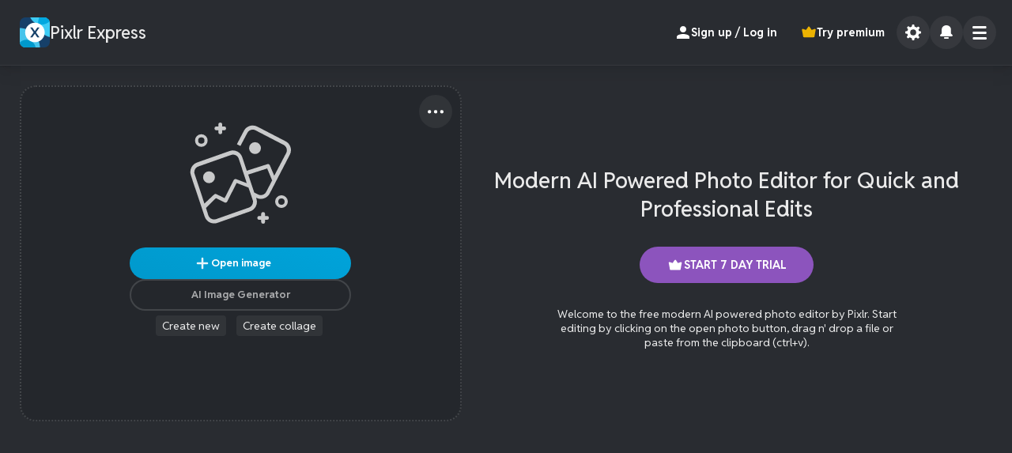

--- FILE ---
content_type: text/html; charset=utf-8
request_url: https://pixlr.com/express/
body_size: 132227
content:
<!DOCTYPE html>

<html lang="en">


<head>
    <meta charset="utf-8">
    <meta name="theme-color" content="#1d2023">
    
    <link rel="canonical" href="https://pixlr.com/express/" />
<link rel="alternate" href="https://pixlr.com/express/" hreflang="x-default"/>

<link rel="alternate" href="https://pixlr.com/express/" hreflang="en-US" />
<link rel="alternate" href="https://pixlr.com/ae/express/" hreflang="ar-AE" />
<link rel="alternate" href="https://pixlr.com/cz/express/" hreflang="cs-CZ" />
<link rel="alternate" href="https://pixlr.com/dk/express/" hreflang="da-DK" />
<link rel="alternate" href="https://pixlr.com/de/express/" hreflang="de-DE" />
<link rel="alternate" href="https://pixlr.com/gr/express/" hreflang="el-GR" />
<link rel="alternate" href="https://pixlr.com/es/express/" hreflang="es-ES" />
<link rel="alternate" href="https://pixlr.com/fi/express/" hreflang="fi-FI" />
<link rel="alternate" href="https://pixlr.com/fr/express/" hreflang="fr-FR" />
<link rel="alternate" href="https://pixlr.com/hr/express/" hreflang="hr-HR" />
<link rel="alternate" href="https://pixlr.com/id/express/" hreflang="id-ID" />
<link rel="alternate" href="https://pixlr.com/ml/express/" hreflang="ms-ML" />
<link rel="alternate" href="https://pixlr.com/it/express/" hreflang="it-iT" />
<link rel="alternate" href="https://pixlr.com/jp/express/" hreflang="ja-JP" />
<link rel="alternate" href="https://pixlr.com/kr/express/" hreflang="ko-KR" />
<link rel="alternate" href="https://pixlr.com/nl/express/" hreflang="nl-NL" />
<link rel="alternate" href="https://pixlr.com/no/express/" hreflang="no-NO" />
<link rel="alternate" href="https://pixlr.com/pl/express/" hreflang="pl-PL" />
<link rel="alternate" href="https://pixlr.com/pt/express/" hreflang="pt-PT" />
<link rel="alternate" href="https://pixlr.com/br/express/" hreflang="pt-BR" />
<link rel="alternate" href="https://pixlr.com/ro/express/" hreflang="ro-RO" />
<link rel="alternate" href="https://pixlr.com/ru/express/" hreflang="ru-RU" />
<link rel="alternate" href="https://pixlr.com/rs/express/" hreflang="sr-RS" />
<link rel="alternate" href="https://pixlr.com/se/express/" hreflang="sv-SE" />
<link rel="alternate" href="https://pixlr.com/th/express/" hreflang="th-TH" />
<link rel="alternate" href="https://pixlr.com/ph/express/" hreflang="tl-PH" />
<link rel="alternate" href="https://pixlr.com/tr/express/" hreflang="tr-TR" />
<link rel="alternate" href="https://pixlr.com/vn/express/" hreflang="vi-VN" />
<link rel="alternate" href="https://pixlr.com/cn/express/" hreflang="zh-CN" />
<link rel="alternate" href="https://pixlr.com/tw/express/" hreflang="zh-TW" />
    
    <title>AI Photo Editor free : Pixlr Express - free ai image editing online</title>
    <meta name="description" content="Looking for advanced photo editing capabilities right in your browser, Pixlr Express is the next generation photo editor! No installation and registration required. Use for free on desktop, tablets &amp; phones.">
    <meta name="viewport" content="width=device-width, height=device-height, initial-scale=1" />
    <meta property="og:site_name" content="Photo Editor : Pixlr.com - free image editing online" />
    <meta property="og:title" content="Photo Editor : Pixlr.com - free image editing online" />
    <meta property="og:description" content="Looking for advanced photo editing capabilities right in your browser, Pixlr Express is the next generation photo editor! No installation and registration required. Use for free on desktop, tablets &amp; phones." />
    <meta property="og:image" content="https://pixlr.com/images/pixlr-x-graphic-design.jpg" />
    <meta property="og:type" content="website" />
    <meta property="og:url" content="https://pixlr.com/express/" />
    
    <link rel="apple-touch-icon" sizes="180x180" href="https://pixlr.com/favicon/x/apple-touch-icon.png">
    <link rel="icon" type="image/png" sizes="32x32" href="https://pixlr.com/favicon/x/favicon-32x32.png">
    <link rel="icon" type="image/png" sizes="16x16" href="https://pixlr.com/favicon/x/favicon-16x16.png">
    <link rel="mask-icon" href="https://pixlr.com/favicon/x/safari-pinned-tab.svg" color="#5bbad5">

    <link rel="manifest" href="/site.webmanifest">

    <link rel="preconnect" href="https://fonts.googleapis.com">
    <link rel="preconnect" href="https://fonts.gstatic.com" crossorigin="">
    <link href="https://fonts.googleapis.com/css2?family=Reddit+Sans:ital,wght@0,200..900;1,200..900&amp;display=swap" rel="stylesheet">

    <link rel="stylesheet" type="text/css" href="https://pixlr.com/dist/expressstyle.12ed5a9a8cb1fe1fbcd4.css">
    <script async src="https://www.googletagmanager.com/gtag/js?id=G-ZTY6N776WH" crossorigin></script>
<script>
    window.dataLayer = window.dataLayer || [];
    function gtag() { dataLayer.push(arguments); }
    gtag('js', new Date());
    gtag('config', 'G-ZTY6N776WH');
</script>
<script>
    if ('serviceWorker' in navigator) {
        window.addEventListener('load', async () => {
            try {
                const registration = await navigator.serviceWorker.register('/service-worker.js', { scope: '/' });
                console.log('SW registered: ', registration);
            } catch (e) {
                console.log('SW registration failed: ', e);
            }
        });
    }
</script>

    <script type="application/ld+json">
        [
          {
            "@context": "https://schema.org",
            "@type": "SoftwareApplication",
            "name": "AI Photo Editor Pixlr Express",
            "description": "AI Photo Editor Free online, most popular AI Image Editor in the world",
            "applicationCategory": "MultimediaApplication",
            "operatingSystem": "Windows 7+, OSX 10.6+, Android, iOS",
            "aggregateRating": {
              "@type": "AggregateRating",
              "ratingValue": "4.92",
              "ratingCount": "126785"
            },
            "offers": {
              "@type": "Offer",
              "price": "0",
              "priceCurrency": "USD"
            }
          }
        ]
    </script>

</head>

<body>
    <div id="text-info">
        <h1>AI Photo Editor Pixlr Express - Free online Image Editing Tools</h1>
        <p>Pixlr for all your online ai image editing needs. Whether you’re up for classic desktop style photo editing or prefer something more modern, we’ve got you covered. Both Pixlr X and E are AI-powered online photo editors that let you unleash your creativity in one click to achieve professional photo edits more intuitively than ever.
        Remove backgrounds with the bg remover or create a transparent image for your design with a tap. It’s all about making design smarter, faster and easier for you with our next level AI-photo editing features. Design and do so much more with the World’s #1 Cloud-based Photo Editor now.Online Photoshop by Pixlr - Free Photo Editing Tools
        Now there’s more reasons to use Pixlr for all your online image editing needs. Whether you’re up for classic desktop style photo editing or prefer something more modern, we’ve got you covered. Both Pixlr X and E are AI-powered online photo editors that let you unleash your creativity in one click to achieve professional photo edits more intuitively than ever.
        Remove backgrounds with the bg remover or create a transparent image for your design with a tap. It’s all about making design smarter, faster and easier for you with our next level AI-photo editing features. Design and do so much more with the World’s #1 Cloud-based Photo Editor now.</p>
    </div>

    <div id="splash" style="display: flex">
        <header id="header">
    

    
    <a id="app-logo" href="/suite/" title="Pixlr suite" aria-label="Pixlr Suite">
    
        <img src="https://pixlr.com/img/general/x-icon.svg" width="42" height="42" alt="Pixlr Express"> Pixlr Express
    
    </a>



    
        <div id="head-login" class="head-text-button" title="headerLoginEditor" aria-label="headerLoginEditor">
            <svg xmlns="http://www.w3.org/2000/svg" viewBox="0 0 20 20" class="ic">
                <path fill="#fff" d="M10 12c-2.67 0-8 1.15-8 3.43V18h16v-2.57c0-2.28-5.33-3.43-8-3.43zm0-10C7.79 2 6 3.79 6 6s1.79 4 4 4 4-1.79 4-4-1.79-4-4-4z"/>
            </svg>Sign up / Log in
        </div>
        <div
            id="g_id_onload"
            data-client_id="864239932139-t2vk8d3bpiafam0mckrrelk99mpa5o9t.apps.googleusercontent.com"
            data-login_uri="/auth/google-one-tap/callback"
        ></div>
    

    
        <div id="head-premium" class="head-text-button">
            <svg xmlns="http://www.w3.org/2000/svg" viewBox="0 0 16 16">
            <path fill="#ecb302" d="m13.9 4.49-3.03 1L8.8 2.4c-.355-.531-1.14-.532-1.49 0L5.24 5.49l-3.03-1c-.652-.218-1.3.351-1.16 1.03 1.34 6.39 1.13 6.91 1.46 7.26.341.34 10.7.34 11 0 .341-.34.137-.876 1.46-7.26.134-.671-.509-1.24-1.16-1.03z"/>
            </svg>Try premium</div>
    



    <div id="head-settings" class="head-icon-button" tooltip="Settings" flow="down">
        <svg xmlns="http://www.w3.org/2000/svg" viewBox="0 0 20 20" class="ic">
            <path fill="#fff" d="m19.269 8.544-1.981-.331a7.462 7.462 0 0 0-.628-1.676l1.268-1.573a.874.874 0 0 0-.027-1.13l-.788-.887a.874.874 0 0 0-1.12-.16L14.3 3.852a7.456 7.455 0 0 0-2.5-1.129l-.332-1.99A.874.874 0 0 0 10.605 0H9.417a.872.872 0 0 0-.862.731L8.22 2.723a7.451 7.45 0 0 0-2.102.874l-1.611-1.15a.876.876 0 0 0-1.128.093l-.839.84a.874.874 0 0 0-.092 1.127L3.6 6.122a7.47 7.47 0 0 0-.866 2.088L.73 8.543a.874.874 0 0 0-.73.866v1.185c0 .429.311.794.731.863l2.004.335c.15.614.37 1.2.663 1.744L2.134 15.1a.874.874 0 0 0 .027 1.131l.787.887a.876.876 0 0 0 1.121.16l1.719-1.079a7.444 7.444 0 0 0 2.433 1.079l.334 1.992a.87.87 0 0 0 .86.731h1.189a.874.874 0 0 0 .862-.731l.333-1.992a7.44 7.44 0 0 0 2.078-.859l1.679 1.198a.873.873 0 0 0 1.128-.094l.838-.84a.872.872 0 0 0 .093-1.126l-1.196-1.676a7.433 7.433 0 0 0 .869-2.093l1.981-.33a.873.873 0 0 0 .731-.864V9.407a.874.874 0 0 0-.73-.863zm-9.238 5.205a3.751 3.75 0 1 1 .002-7.5 3.751 3.75 0 0 1-.002 7.5z"/>
        </svg>
    </div>


    <div id="head-news" class="head-icon-button" tooltip="Latest news" flow="down">
        <svg xmlns="http://www.w3.org/2000/svg" viewBox="0 0 20 20" class="ic">
            <path fill="#fff" fill-rule="evenodd" d="m17.6282 13.1561-1.82448-1.79703v-5.1622c0-2.85869-2.57544-5.2109-5.8464-5.2109-3.26592 0-5.8464 2.29864-5.8464 5.2109v5.1622L2.28644 13.1561c-.313488.337004-.439488.78407-.187992 1.17854.187992.392522.63.67206 1.134.67206h13.4064c.502488 0 .94248-.280999 1.134-.67206.313488-.392522.250488-.83764-.126-1.17854zm-5.4432 2.8246H7.82036c-.436464 0-.81648.468494-.81648 1.00322s.381528.99835.81648.99835H12.185c.436464 0 .81648-.465085.81648-.99835 0-.53083-.381528-1.00322-.81648-1.00322z"/>
        </svg>
    </div>

    <div id="head-menu" class="head-menu">
        <div class="head-icon-button">
            <svg xmlns="http://www.w3.org/2000/svg" viewBox="0 0 20 20" class="ic">
                <path fill="#fff" d="M2.1029 2h15.44c.61098 0 1.1029.669 1.1029 1.5S18.15393 5 17.5429 5h-15.44C1.49192 5 1 4.331 1 3.5S1.49187 2 2.1029 2zm.1288 7h15.44c.61098 0 1.1029.669 1.1029 1.5s-.49187 1.5-1.1029 1.5h-15.44c-.61098 0-1.1029-.669-1.1029-1.5S1.62067 9 2.2317 9zm.2255 7h15.44c.61098 0 1.1029.669 1.1029 1.5s-.49187 1.5-1.1029 1.5h-15.44c-.61098 0-1.1029-.669-1.1029-1.5S1.84617 16 2.4572 16z"/>
          </svg>
        </div>
        <div id="head-menu-drop" class="head-menu-drop">
            
            <div class="head-menu-content">
                <a id="head-menu-close" class="close"><img src="https://pixlr.com/img/icon/close.svg" width="32" height="32"></a>
                <a href="/editor/"><img src="https://pixlr.com/img/general/e-icon.svg" width="32" height="32" alt="Advanced Photo editor Pixlr Editor">Pixlr Editor</a>
                <a href="/express/"><img src="https://pixlr.com/img/general/x-icon.svg" width="32" height="32" alt="AI Powered photo editor Pixlr express">Pixlr Express</a>
                <a href="/designer/"><img src="https://pixlr.com/img/general/d-icon.svg" width="32" height="32" alt="template canva design Pixlr Designer">Pixlr Designer</a>
                <a href="/batch/"><img src="https://pixlr.com/img/general/b-icon.svg" width="32" height="32" alt="Batch editor bulk photo editor">Batch Editor</a>
                <a href="/remove-background/"><img src="https://pixlr.com/img/general/bg-icon.svg" width="32" height="32" alt="remove bg background remover by Pixlr">Remove BG</a>
                
                
                    <a id="head-menu-login" class="is-mobile top-20">
                        <img src="https://pixlr.com/img/general/person.svg" width="26" height="26" class="ic" alt="Login or register to Pixlr">Sign up / Log in</a>
                

                <a id="head-menu-news" class="is-mobile">
                    <img src="https://pixlr.com/img/general/bell.svg" class="ic" width="26" height="26">
                    Latest news
                </a>

                
                    <a id="head-menu-settings" class="is-mobile">
                        <img src="https://pixlr.com/img/general/settings.svg" class="ic" width="26" height="26">
                        Settings
                    </a>
                

                <a href="/face-swap/" class="top-20" title="AI Face Swap - swapper of faces free">
                    <img src="https://pixlr.com/img/general/face-swap.svg" width="26" height="26" alt="AI Face Swap - swapper of faces free" class="ic">
                    AI Face Swap
                </a>
                <a href="/image-generator/" title="AI Image Generator - Text to Art">
                    <img src="https://pixlr.com/img/general/image-generator.svg" width="26" height="26" alt="AI image generator - Text to image" class="ic">
                    AI Image Generator
                </a>
                <a href="/video-generator/" title="AI Video Generator - Image to Video">
                    <img src="https://pixlr.com/img/general/video-gen.svg" width="26" height="26" alt="Pixlr video generator" title="Pixlr video generator" class="ic">
                    AI Video Generator
                </a>
                <a href="/nano-banana/" title="Nano Banana AI Image Editor - Chat Based Photo Editing">
                    <img src="https://pixlr.com/img/general/nano-banana.svg" width="26" height="26" alt="Nano Banana AI Image Editor" title="Nano Banana AI Image Editor" class="ic">
                    Nano Banana
                </a>
                <a href="/photo-collage/" title="Photo Collage Maker - Image grid Creator">
                    <img src="https://pixlr.com/img/general/photo-collage.svg" width="26" height="26" alt="Photo Collage Maker - Image grid Creator" class="ic">
                    Photo Collage Maker
                </a>
                <a href="/converter/" title="image and file converter">
                        <img src="https://pixlr.com/img/general/converter.svg" width="26" height="26" alt="Pixlr file converter" title="Pixlr file converter" class="ic">
                    File converter
                </a>

                <a href="/mobile/" class="is-desktop top-20" alt="Pixlr mobile photo editor">
                    <img src="https://pixlr.com/img/general/mobile.svg" width="26" height="26" alt="Pixlr mobile apps" title="Pixlr mobile apps" class="ic">
                    Mobile apps
                </a>
                <a href="/desktop/" class="is-desktop" alt="Pixlr desktop photo editor">
                    <img src="https://pixlr.com/img/general/desktop.svg" width="26" height="26" alt="Pixlr desktop apps" title="Pixlr desktop apps" class="ic">
                    Desktop apps
                </a>
                <a href="/designer/template/" class="is-desktop" alt="Pixlr designer templates">
                    <img src="https://pixlr.com/img/general/templates.svg" width="26" height="26" alt="Pixlr templates" title="Pixlr templates" class="ic">
                    Design templates
                </a>

                <a href="https://www.youtube.com/c/PixlrStream/" class="top-20" target="_new" rel="nofollow" alt="Pixlr video tutorials">
                    <img src="https://pixlr.com/img/general/video.svg" width="26" height="26" alt="Video tutorials" title="Video tutorials" class="ic">
                    Video tutorials
                </a>
                <a href="/learn/education/" class="is-desktop" alt="Pixlr learn and education">
                    <img src="https://pixlr.com/img/general/learn.svg" width="26" height="26" alt="Learn and education" title="Learn and education" class="ic">
                    Learn &amp; Education
                </a>
                <a href="/support/" alt="Contact and support">
                    <img src="https://pixlr.com/img/general/support.svg" width="26" height="26" alt="Contact and support" title="Get support" class="ic">
                    Contact &amp; Support
                </a>
                <a href="/pricing/" alt="Pixlr pricing & free trial">
                    <img src="https://pixlr.com/img/general/premium.svg" width="26" height="26" alt="Pixlr pricing & free trial" title="Pixlr pricing & free trial">
                    Pricing &amp; Free trial
                </a>
            </div>
        </div>
    </div>
</header>


    <div id="head-discount-banner" class="small" style="margin: unset;">
        <div class="countdown-box" style="width: unset;">
            <h4 id="countdown-day" class="row-title discount-title" style="line-height: 1; letter-spacing: 2px; font-weight: 700;"></h4>
        </div>
        <img id="limited-time-offer" src="/img/misc/limited-time-offer.svg" width="133"></img>
        <h4 class="row-title discount-title">Get 40% off Back To School Deal Now!</h4>
        <img id="banner-close" class="close" src="/img/icon/close.svg"></img>
    </div>

    <script>
        function setCookie(cname, cvalue, exdays) {
            const d = new Date();
            d.setTime(d.getTime() + (exdays*24*60*60*1000));
            let expires = "expires="+ d.toUTCString();
            document.cookie = cname + "=" + cvalue + ";" + expires + ";path=/";
        }

        function getCookie(cname) {
            let name = cname + "=";
            let decodedCookie = decodeURIComponent(document.cookie);
            let ca = decodedCookie.split(';');
            for(let i = 0; i <ca.length; i++) {
                let c = ca[i];
                while (c.charAt(0) == ' ') {
                c = c.substring(1);
                }
                if (c.indexOf(name) == 0) {
                return c.substring(name.length, c.length);
                }
            }
            return "";
        }

        const setUpBTS = () => {
            const showBanner = getCookie("bts-discount-banner");
            const user = null;
            const targetDate = new Date("September 24, 2025 23:59:59").getTime();
            const now = new Date().getTime();
            const timeRemaining = targetDate - now;
            const days = Math.floor(timeRemaining / (1000 * 60 * 60 * 24));

            document.getElementById('countdown-day').innerHTML = days === 0 ? 'Last day' : `${days} days left`;
            // hide banner
            if (showBanner === "false" || user?.subscription || days < 0 || ["/terms-of-use/", "/privacy-policy/", "/cookie-policy/", "/license-and-services-agreement/", "/ai-generator-license/", "/paypal/success/", "/paypal/cancel/"].includes(location.pathname)) {
                document.getElementById('head-discount-banner').style.display = 'none';
            }

            document.getElementById('head-discount-banner').addEventListener('click', (e) => {
                if (e.target.id === 'banner-close') {
                    setCookie("bts-discount-banner", "false");
                    document.getElementById('head-discount-banner').style.display = 'none';
                    document.getElementById('extra-banner-space').style.display = 'none';
                }
                else window.location.href = "/lp/bts2025both";
            });
        }
        
        setUpBTS();
    </script>


<div id="current_user" hidden>null</div>
<div id="config_data" hidden>{"cdnUrl":"https://pixlr.com"}</div>


<script>
    const I18N_STRINGS = {"common-email":"Email","common-login":"Login","common-password":"Password","common-rememberMe":"Remember me","common-forgotPass":"Forgot Password?","common-LoggedViaSocial":"Logged in via {social}.","common-ResetPasswordToLoginViaEmail":"Reset your password to login via email.","common-SetPasswordToLoginViaEmail":"Set your password to login via email.","common-signUp":"Sign Up","common-country":"Country","common-back":"Back","common-continueWith":"Continue with","common-orUseEmail":"Or use email","common-signUpLogIn":"Sign up / Log in","common-alreadyMember":"Already a member?","common-loginHere":"Log in here!","common-code":"Code","common-verifyAcc":"Verify your account","common-verify":"Verify","common-resend":"Re-send again?","common-didNotReceiveCode":"I didn't receive a code!","common-backReg":"Back to registration","common-notMember":"Not a member?","common-forgottenPass":"Forgotten your password?","common-resetPassDesc":"Please enter your email address to reset your password.","common-reqCode":"Request Code","common-resetPass":"Password reset","common-newPass":"New Password","common-oldPass":"Old Password","common-updatePass":"Update Password","common-terms":"Terms of Use & Privacy Notice","common-agree":"Agree","common-and":"and","subscribeToNewsletter":"Subscribe to our newsletter","common-termsOfUse":"Terms Of Use","common-privacyPolicy":"Privacy Policy","common-agreeTo":"By continuing, you agree to our","common-sentCodeDesc":"We sent an email to [EMAIL] with the verification code. Please enter the code below.","common-newEmail":"New Email","common-above16":"I am at least 16 years old.","common-readAgreements":"I have read and agree to the Terms of Use & Privacy Notice.","common-enterValidEmail":"Please enter a valid email format.","common-enterValidCode":"Please enter a valid code.","common-refuse":"Refuse","common-changeEmail":"Change Email Address","common-changePassword":"Change Password","common-EnterValidEmail":"Please enter a valid email format.","common-EnterValidCountry":"Please choose a valid country.","common-EnterValidNewsletter":"Please choose a valid newsletter.","common-MinPassword":"Minimum 8 characters in length.","common-InvalidSpecialChar":"Invalid special characters.","common-InvalidPassword":"Invalid password. Please try again.","common-InvalidPasswordCombination":"Your password need to consist of one lowercase, uppercase, special characters and number.","common-EmailNotExists":"This email doesn't exist.","common-EmailAlreadyExists":"This email already exists.","common-SuccessReSendCodeToEmail":"Verification code re-sent to {email}! Please check your email.","common-SuccessSendCodeEmail":"Verification code sent to {email}! Please check your email.","common-EnterValidCode":"Please enter a valid code.","common-WrongCode":"Oops, wrong code. Please try again.","common-SuccessUpdatePassword":"Your password has been successfully updated. Please log in again.","common-EmailAlreadyExistVerify":"Email already exists. Please verify your email.","common-VerifyEmailToRestoreDeletedAccount":"Your account is scheduled for deletion. To reactivate it, please verify your email address.","common-deleteAccountHeadsUpMessage":"Once initiated, your account will be scheduled for deletion and will no longer be accessible after 30 days.  However, you have the option to reactivate your account simply by logging in within this 30-day window.","common-EmailSuccessVerified":"Your account has been successfully verified!","common-EmailUpdated":"Email successfully updated","common-CodeExpired":"Code has expired.","common-WrongCodeOrExpired":"Oops, wrong code or code has expired. Please try again.","common-FailedResendCode":"Failed to re-send code.","common-ServerError":"Server error. Please try again later.","common-ResetPasswordRequired":"Reset password required. We sent an email to {email} with the verification code.","common-EnterValidPassword":"Must have at least 1 lower case, 1 upper case, 1 number and 1 symbol character.","common-MaxPassword":"Maximum 50 characters in length.","common-RequestCodeTooFrequent":"Too many requests. Please try again after 30 seconds.","common-3TimesFailedAttempts":"Too many failed attempts. Please try again after {minuteRemaining} minutes.","common-TryAgainUsingWebBrowser":"Please log in via your web browser and then try again","common-PleaseCompleteCaptcha":"Please complete the CAPTCHA!","common-CannotUseSamePassword":"Failed to update password. Cannot use same password!","common-CannotLeaveEmpty":"Cannot leave field empty","common-InvalidEmailOrPassword":"Invalid email or password. Please try again.","common-verificationCodeReceived":"You will receive the verification code if {email} is registered with us.","common-UserNotExists":"User not exists!","common-CaptchaValidationFailed":"Failed to validate your CAPTCHA!","common-PleaseUseSocialOrForgetPassword":"This account is registered via {social}. Please login via {social} or click forget password","common-SendResetCode":"Send password reset code","common-setPassword":"Set Password","common-deleteMyAccount":"Delete My Account","common-deleteInProgress":"Processing delete request...","common-youHaveActiveSubsBeforeDelete":"You have an active subscription. if you proceed to delete your account, you will lose the subscription. Are you sure you want to proceed?","common-sadToSeeYouGoWhyLeaving":"It’s sad to see you go. Life happens, we understand.<br> But would you mind sharing with us why you’re leaving Pixlr?","common-leavingBecause":"I’m leaving Pixlr because :","common-leavingReasonDefault":"Choose your reason","common-leavingReasons1":"I have a duplicate account","common-leavingReasons2":"I’m using another site","common-leavingReasons3":"I have privacy concern","common-leavingReasons4":"I’m getting too many emails","common-leavingReasons5":"I can't find the right feature","common-deleteMyAccountSuccess":"Done! Your Pixlr account has been deleted.","common-accountWillBeScheduledForDeletion":"Account deletion successful. Your account will be permanently deleted in 30 days.","common-afterFileSaveRegister":"Your file is saved in the selected folder! Want to get more out of Pixlr? Sign up for a free account!","common-afterFileSaveTryPremium":"Your file is saved in the selected folder! Skip ads, get more features and tons of content. Try 7-day FREE premium!","common-success":"Success!","common-freeSave":"daily free save!","common-youAreOffline":"You are offline, some services might be unavailable.","common-makeAvailableOffline":"Make apps available offline.","checkout-billingAddress":"Billing address","checkout-firstName":"First name","checkout-lastName":"Last name","checkout-address":"Personal/Company address","checkout-companyRegistrationNumber":"Company registration number","checkout-department":"Department","checkout-companyName":"Company name","checkout-optional":"(optional)","checkout-city":"City","checkout-zipCode":"Zip code","checkout-state":"State","checkout-country":"Country","checkout-autorenewalBasis":"Auto-renewal basis","checkout-totalDue":"Total due","checkout-vatNumber":"VAT number","openImageFrom":"Open image from","with":"with","headerphotoEditorHome":"Photo editor pixlr home","headerSignUpLogIn":"Sign up / Log in","headerTryPremium":"Try premium","headerPricing":"Pricing","headerDesktopApps":"Desktop apps","headerMobileApps":"Mobile apps","headerLatestNews":"Latest news","headerSettings":"Settings","headerTools":"More tools ..","headerFaceSwap":"AI Face Swap","headerImageGenerator":"AI Image Generator","headerFileConverter":"File converter","headerPhotoCollage":"Photo Collage Maker","headerVideoGenerator":"AI Video Generator","headerPixlrTemplates":"Design templates","headerVideoTutorials":"Video tutorials","headerLearnAndEducation":"Learn & Education","headerContactAndSupport":"Contact & Support","headerPricingAndTrial":"Pricing & Free trial","sinceDay":"A day ago","sinceDays":"%d days ago","sinceHour":"An hour ago","sinceHours":"%d hours ago","sinceMinute":"A minute ago","sinceMinutes":"%d minutes ago","sinceNow":"Just now","prompt":"Prompt","Remaining":"Remaining","developer":"Developer","myaccountModalDes":"Create something amazing right now with Pixlr Suite!","editTemplate":"Edit Your Templates","teamSub":"Team Subscription?","planAccessToPixlrWillEnd":"Your Team Plan access to Pixlr will end on","immediately":"immediately","butWaitTeam":"But wait, here's what you get with Pixlr Team","leaveTeam":"Leave Team","iveChangedMyMind":"I have changed my mind","wantToCancelYourSubscription":"Want to cancel your subscription","yourPixlrWillEnd":"Your free trial access to Pixlr will end","yourFreeTrialAccessToPixlrWillEnd":"Your free trial access to Pixlr will end","loosePremiumAccessAndCredit":"You’ll lose access to Pixlr Premium features and any remaining AI credits","butWaitPremium":"But wait, here’s what you get with Pixlr Premium","aiToolsFeatures":"AI Tools (AI CutOut, Glitch, Focus, Dispersion Studio, etc.)","growingLibrary":"Growing library of Templates","exclusiveFonts":"Hundreds of exclusive Fonts","50OffYearlyPlan":"Get 50% off yearly plan","30OffMonthlyPlan":"Get 30% off monthly plan","cancelAnyway":"Cancel anyway","accessToPremiumNewFeatures":"Access to Premium Feature (AI CutOut, Glitch, Focus)","accessToPremiumFonts":"Access to Premium Fonts","accessToPremiumTemplate":"Access to Premium Templates","acessToPremiumAssets":"Access to Premium Assets","accessToTeamManagement":"Access to Team Management","adFreeExperience":"Ad-free experience","highPrioSupport":"High priority support","pleaseBackupYourFilesBySavingPXZ":"Please backup your files by saving your project as a .PXZ file on your device.","confirm":"Confirm","OR":"OR","editOn":"Edit on","changeUsername":"Change username","update":"UPDATE","payWith":"Pay with","useCreditCard":"Use credit card","billingDetailsSmallCap":"Billing details","subscriptionBenefits":"Subscription benefits","payYearlyTo":"Pay yearly to","save":"Save","youCanCancelAuto":"You can cancel Auto Renewal at any time through your account settings","iHaveAPromoCode":"I have a promo code","promoCode":"Promo Code","invalidPromoCode":"Invalid promo code!","discountPercentageOffFirstPayingMonth":"{discountAmount} Off initial paying term","discountAmountOnlyFirstPayingMonth":"{discountAmount} Only initial paying term","apply":"Apply","discount":"Discount","cancelRenewal":"Cancel renewal","reactivateRenewal":"Reactivate renewal","cancelSubscription":"Cancel subscription","cancelTeamSubscription":"Are you sure you want to cancel your Team Subscription?","butWaitHeresWhatYouWillGetWithPixlrPremium":"But wait, here’s what you get with Pixlr Premium:","aiToolsAICutoutGlitchFocusDispersionStudio":"AI Tools (AI CutOut, Glitch, Focus, Dispersion Studio, etc.)","growingLibraryOfTemplates":"Growing library of Templates","hundredsOfExclusiveFonts":"Hundreds of exclusive Fonts","yourPlanToPixlrWillEndOn":"Your {plan} access to Pixlr will end on ","upgradeToPixlrPremium":"Upgrade to Premium","upgradeToPixlrTeams":"Upgrade to Teams","yourFreeTrialWillEndOn":"Your free trial will end on","andYouWillBeCharged":"and you will be charged","forTheFollowingPayingMonth":"for the following paying month","thankYouForYourPurchaseEmail":"Thank you for your purchase! The receipt has been emailed to your email and the redemption code was send to %s","theTemplateIsLoading":"The template is loading, please do not refresh or close this page","paymentMethod":"Payment method","AddOptionalBillingInformation":"Add optional billing information","add":"Add","payNow":"Pay Now","monthly":"Monthly","yearly":"Yearly","quarterly":"Quarterly","activeSinceDate":"Active since <b>%s</b>","validUntilDate":"Valid until <b>%s</b>","areYouSureYouWantToDelete":"Are you sure you want to delete your account?","youCanStillChangeYourMind":"You can still change your mind. Or, you can always come back to Pixlr later - we’ll let you register using the same email address ;)","deleteMyAccount":"Delete My Account","cancel":"Cancel","paymentFailed":"Payment Failed","paymentUnsuccessful":"Payment was unsuccessful. Please try again later.","newUsername":"New Username","continueOnPaypal":"Continue on paypal","pleaseCompleteYourPaymentAtPaypal":"Please complete your payment at Paypal","pleaseDoNotRefreshOrCloseThisPageWhilePaymentIsProcessing":"Please do not refresh or close this page while payment is processing","youWillAutomaticallyBeRedirectedToMyAccount":"You will automatically be redirected My Account page","SuccessfullyUpdateUserProfile":"Successfully update user profile","accept":"Accept","decline":"Decline","licenseAgreement":"License Agreement","termsOfUse":"Terms of Use","privacyPolicy":"Privacy Policy","cookiePolicy":"Cookie Policy","aiGeneratorLicense":"AI Generator License","promoCodeValidOneTimeOnly":"Code is valid for a one-time use only. Not applicable for auto-renewal plans and $1 templates, or with usage of other discounts, on-going promotions or gift vouchers.","codeIsvalidForOneTimeOnlyDiscountNotAppliedToNextCharges":"Code is valid for one-time use only. Discount will not be applied to any subsequent charges, $1 templates, or other ongoing promotions.","numberOfSeatsWillBeRemoved":"%d seat(s) will be removed from your team upon renewal","setPasswordToTransferOwnership":"Set your password to transfer ownership!","invitationSent":"Invitation sent!","numberOfUser":"%d user(s)","removeSeats":"Remove seat(s)","removeSeatsAndUsers":"Remove seat(s) and user(s)","whoOnYourTeam":"Who's on your team?","youAreNowOwnerInviteSomeFriends":"You are now an owner of a team subscription. %s Invite some friends!","shareLinkToInviteUsers":"Share this link to invite users","copy":"Copy","inviceUsers":"Invite users","inviteNow":"Invite now","seatsUsed":"seats used","illDoItLater":"I'll do it later","addMoreSeats":"+ Add more seats","addMoreSeatEach":"+ Add more seats at $5.99 each","youReachMaximumUsers":"You have reached the maximum amount of users.","cantRemoveSeatsMinimum5":"You can't remove anymore seats because the minimum seats per team subscription is 5.","noAdditionalSeatsToRemove":"No additional seats to remove","seats":"seats","additionalSeats":"Additional seats","needMoreSeats":"Need more seats?","x5SeatIncluded":"x5 seats included","payAmountNow":"PAY %s NOW","start30DaysTrial":"Start 7 Days Free Trial","areYouSureToRemoveNumberSeats":"Are you sure you want to remove %d seat(s)?","areYouSureToRemoveNumberSeatsAndUsers":"Are you sure you want to remove %d seat(s) and %d user(s)?","theseSeatsWillBeRemoveAndNotRenewed":"The seat(s) will be removed on <b>%s and will not be renewed.</b>","theseSeatsAndUserWillBeRemoveAndNotRenewed":"By removing %d seat(s), you will also be removing the %d users' subscription. The users' subscription will be removed <b>immediately</b> but the seat(s) will be removed on <b>%s and will not be renewed.</b>","next":"Next","remove":"Remove","users":"users","sureToRemoveNumberOfMemberFromYourTeam":"Are you sure you want to remove %s from your Team subscription?","userSubscriptionWillRemovedImmediatelyAndNoPremiumAccess":"The users' subscription will be removed <b>immediately</b> and they will no longer have access to Premium assets and features.","removeUsers":"Remove user(s)","areYouSureToTransfer":"Are you sure you want to transfer ownership to %s?","youWillRevertToNormalUserIfConfirm":"You will be <b>reverted to a normal user in this Team subscription</b> once this action is confirmed","byTransferringOwnershipYouWillLoseRightsTo":"By transferring ownership of this Team subscription, you will lose the following rights to:","addOrRemoveUsers":"Add or remove Team users","addOrRemoveSeats":"Add or remove Team seats","viewInvoiceAndPurchaseHistory":"View and download all current and past Team subscription invoice(s)","enableOrDisableRenewalStatusOfSubscription":"Enable or disable the renewal status of this subscription","theNewOwnerNeedToAcceptInvitationToCompleteTransfer":"The new owner would need to accept your Team owner invitation through email to complete the transfer.","yourSubscriptionWillBeConvertedNonAdminSubscription":"Your subscription will be converted to a Team user subscription.","transfer":"Transfer","failedToTransferOwnership":"Failed to transfer ownership","ownerTransferInvitationSent":"Owner Transfer invitation sent!","pleaseContactNewOwnerToAccept":"Please contact {newOwnerName} to accept the invitation via e-mail.","noMembersFound":"No members found","pendingInvite":"Pending invite","pendingRemoval":"Pending removal","Activated":"Activated","Pending":"Pending","recoverSeat":"Recover seat","resendLink":"Resend link","makeOwner":"Make owner","removeUser":"Remove user","removeSeat":"Remove seat","removeInvite":"Remove invite","invite":"Invite","completeTheOwnerTransfer":"Complete the Owner Transfer","youAreTheNewOwnerPleaseAddPaymentToComplete":"%s, you're now the new owner of this Team Subscription! To ensure uninterrupted service, please add a payment method for the subscription renewal.","areYouSureToJoinTeam":"Are you sure you want to join <br>{name}'s team?","areYouSureToJoinTeamText":"If you decide to switch, you will lose your current team subscription and join a new team, or you can decline and remain with your current Pixlr Team subscription.","stayWithCurrTeam":"Stay with current team subscription","joinTeam":"Join {name}'s team subscription","joinedTeamSuccessfully":"Great! You've successfully joined to {name}'s team!","stayTeamSuccessfully":"Pixlr team invitation declined. You will remain with your current subscription.","transferredSuccessfully":"Transferred successfully!","transferredSuccessfullyText":"Great! You've successfully transferred to <br>{name}'s team!","transferring":"Transferring","pleaseDoNotRefreshOrCloseThisPageWhiletransferIsProcessing":"Please do not refresh or close this page while transfer is processing","transferredFailed":"Transferred Faild","transferredFailedText":"Ohno! Transfer proccess to {name} is unsuccessful. Please try again.","transferOwnership":"Transfer your ownership","transferOwnershipText":"You will need to transfer your ownership to other member before joining <b>{name}'s team</b>","linkHasExpired":"The invitation link has expired. Please request a new link from {name}'s team.","linkNotExist":"The link is not exist.","addPaymentMethod":"Add payment method","updatePaymentMethod":"Update payment method","paymentUpdatedSuccessful":"Payment updated Successfully!","paymentAddSuccessful":"Payment Added Successfully!","failedToUpdatePayment":"Failed To Update Payment!","failedToAddPayment":"Failed To Add Payment!","setAsPrimary":"Set as primary","updatePrimaryCardSuccessful":"Primary Card Updated Successfully!","updatePrimaryCardFailed":"Failed To Update Primary Card!","cardRemovedSuccessfully":"Card Removed Successfully!","cardRemovedFailed":"Failed To Remove Card!","areYouSureWantToLeaveTeamSub":"Are you sure you want to Leave %s's Team Subscription?","yourTeamAccessWillEndImmediate":"Your access to Pixlr Team will end immediately.","butWaitHereWhatYouWillLoseWithTeam":"But wait, here's what you will lose by leaving Pixlr Team:","everythingInPixlrPremium":"Everything in Pixlr Premium","crossTeamCollaboration":"Cross-team collaboration","teamMembers":"Team members","teamManagement":"Team management","moreFeaturesComingSoon":"More features coming soon!","areYouSureWantToTerminateSub":"Are you sure you want to terminate your %s?","terminateSubDesc":"Access to %s assets and features will end with <b>immediate</b> effect. This action is final and cannot be reversed. <br>Please note that <b>no refunds</b> will be issued after the subscription is terminated, per our <a href='https://pixlr.com/terms-of-use/#6' target='_blank'>Terms of Use.</a>","setPasswordToChangeEmail":"Set your password to change email!","setPasswordToDeleteAccount":"Set your password to delete account!","transferYourTeamOwnershipBeforeDeleteAccount":"You are a team owner of an existing Team Subscription. Please transfer the ownership of this subscription to another user before trying to delete your Pixlr account again.","thankYouExclamation":"Thank You!","yourConfirmationHasBeenSent":"Your confirmation email has been sent to your email","failedToUpdateSubscription":"Failed to update your subscription","tryAgain":"TRY AGAIN","enterYourPasswordToContinue":"Enter your password to continue","never":"Never","failedToRemoveSeats":"Failed to remove seats!","noUserSelected":"No User Selected!","failedToCancelRenewal":"Failed to cancel renewal","removePaymentMethod":"Remove payment method","thisCardWillBeDeletedAreYouSure":"This card will be deleted from your account. Are you sure?","yourAccessToPremiumAssetWillEndNow":"Your access to Premium assets and features on Pixlr will end <b>immediately</b>.","leave":"Leave","owner":"Owner","activated":"Activated","saveMore":"Save more!","tryForFree":"Try for free","subscribeNow":"Subscribe now","try30DaysFree":"Try 7 days free","contactUs":"Contact Us","tryFreeForAMonth":"Try free for a month","pleaseRemoveTeamSubscriptionBeforeDeleteAccount":"Please remove your team subscription in Billing and subscription before deleting your account","successfullyRedeemedWelcomePixlrPremium":"Successfully redeemed!<br> Welcome to Pixlr Premium.","successfullyRedeemedWelcomeProductName":"Successfully redeemed!<br> Welcome to {product}.","congratsYouNowHaveFullAccess":"Congratulations! You now have full access to all the premium features across all platforms with a nice chunk of AI credits.","congratsYouHaveAICredit":"Congratulations! You have been given a nice chunk of AI credits.","whatYouGet":"What you get: ","pixlrXAndE":"Pixlr X and E","aiCutoutFocusStudioGlitchAndMoreAI":"AI CutOut, Focus Studio, Glitch Studio (and future AI tools)","pixlrMobileApps":"Pixlr Mobile Apps","startEditing":"Start editing","exclusiveVideoTutorials":"Exclusive video tutorials","enterYourLicenseKeyHere":"Enter your License Key here","premiumSkipAds":"Skip ads and try:","try30DayFreePremium":"Try 7 days of free Premium","premiumTemplateSalesPitch":"Pay a one-time fee to unlock this premium template, or become a Premium member and get access to the entire library of professionally made designs.","mostPopular":"Most Popular","unsureWhichSubscriptionToGet":"Unsure? Visit our %s for more info.","freeForEducation":"Pixlr is also free for %s.","education":"Education","pricingPage":"pricing page","currentPlan":"Current plan","upgradeNow":"Upgrade now","upgradePlan":"Upgrade %s","paymentSuccessful":"Payment Successful","bounceSnap":"Snap! You have used all of your daily free saves!","bounceLowPrice":"For as low as USD %s per month you get unlimited saves and an ad-free experience!","bounceTitle":"Level up your account and gain access to your creative A-game!","bounceFeaturePitch":"Get full access to the Pixlr Suite on all your devices, AI-Credits as well as thousands of templates, extra powerful tools, more fonts, elements, and assets! Speed up your work and take the designs to the next level!","bouncePlusDesc":"I just need the basics!","bouncePremiumDesc":"Full access to all the premium features across all platforms.","bounceTeamDesc":"Manage your team members and collaborate.","bounceAdFree":"Ad-Free","bounceUnlimitedSaves":"Unlimited saves","bounceCreditsIncluded":"{number} monthly AI Credits","bounceCreditsMemberIncluded":"{number} monthly AI Credits/seat","bouncePrivateMode":"Private mode for AI Generations","bounceBigLibrary":"Big library of fonts, templates, elements, animations and more","bounceFiveSeats":"5 Premium seats","pleaseWaitWhileCheckoutLoading":"Please wait while checkout is loading","startTrial":"Start trial","cancelAnytimeOrAutoRenewalForAmount":"Cancel at any time or auto-renewal %s for %s","payYearly":"Pay yearly","payMonthly":"Pay monthly","enterPromoCode":"Enter Promo code","optionalBillingInformation":"Optional billing information","generativeCredits":"AI Credits","totalGenerativeCredits":"%s AI Credits","chooseAmount":"Choose amount","pixlrGiftCard":"Pixlr Gift Card","useCreditToGenerateAIAcrossTools":"Use credits to generate with AI across all Pixlr tools.","addOnAICreditsDoNotExpire":"Add-on AI Credits do not expire.","balanceCredit":"Balance: %d","buyAddOns":"Buy Add-Ons","AICreditAddOneTitle":"AI Credits add-on","getAICreditToGenerateImageAndUseAIAcrossProducts":"Get additional AI Credits to generate images and use AI powered tools across all Pixlr web and mobile apps!","orderSummary":"Order summary","fullAccesstoPixlrAppAndAsset":"Full access to Pixlr apps and assets, ad-free.","creditForAIGeneration":"%d credits for AI generations.","creditForAIGenerationDuringTrial":"%d credits during the free trial.","purchaseFor":"Purchase for : ","addFreeUnlimitedSave":"Ad-free, unlimited saves.","manageYourTeamMembersAndCollaborate":"Manage your team members and collaborate on designs!","fiveExtraSeatsIncluded":"x5 extra seats included","price":"Price","balanceCreditUpgrade":"Balance credit","planBalanceUpgrade":"Plan balance","unsplash":"Unsplash","stockunlimited":"Stock Unlimited","deleteForever":"Delete forever","removeGeneration":"Remove generation","sureToRemoveOwnGeneration":"This generation will be deleted from your collection. Are you sure?","generationRemovedSuccessfully":"Generation Removed Successfully!","generationRemovedFailed":"Failed To Remove Generation!","weAreAdjustingOurPrice":"We’re adjusting our price to keep delivering top-notch tools","weAreNotifyingUpcomingAdjustments":"We’re notifying you about an upcoming adjustments to our pricing, effective <b>January 1, 2025</b>. This update reflects rising operational costs and the continuous enhancements we’ve introduced, including <b>new tools, advanced AI integrations, and improve content</b> to elevate your creative experience.<br/><br/>Below is a detailed overview of the pricing changes:","youMayCancelAnyTime":"This adjustment ensures we can continue to provide innovate tools and the flexibility to create on any devices, all under one subscription. If you choose not to continue your subscription under the new pricing, you may cancel anytime before <b>January 1, 2025</b>, without penalty. <br/><br/>Thank you for being part of the Pixlr community and for supporting our journey to deliver cutting-edge tools for creators like you! <br/><br/>If you have any questions or need assistance, feel free to contact us.","paypalUpgradeConfirmationDisclaimerOnPreviousSubscription":"Once your payment is confirmed through PayPal, your previous subscription will be canceled as part of this upgrade.","imageMaxAllowedError":"Image dimensions are too large. Max allowed: {width}x{height}px","defaultErrorMsg":"Something went wrong.","headerLang":"en","meta400":"Oh no, we lost that page .. : Pixlr","meta500":"Bummer it's an error .. : Pixlr","meta503":"We are under maintenance .. : Pixlr","suiteMetaDesc":"Edit & enchance images effortlessly with Pixlr's photo editing tools right from your browser. Pick your favourite editor today!","mySubscription":"My subscription","planDetails":"Plan","paymentDetails":"Payment details","subscriptionEndsIn":"Your subscription ends in","days":"days","updatePaymentDetails":"Update payment details","none":"None","licensed":"LICENSED","reactivate":"Reactivate","cancelPlan":"Cancel plan","invoiceDetails":"Invoice details","downloadInvoice":"Download invoice","date":"Date","invoiceNo":"Invoice number","totalAmount":"Total amount","startDate":"Start Date","endDate":"End Date","paidWithGoogle":"Paid via Google Play Billing","paidWithApple":"Paid via Apple App store","redemption":"Redemption","redeemLicense":"REDEEM YOUR LICENSE","enterLIcenseBelow":"Enter your license code below to get started.","cannotRedeemSuscriptionPresent":"Cannot claim gift card while having active subscription","typeCodeHere":"Type code here","redeem":"Redeem","please":"Please","toContinue":"to continue.","invalidLicense":"Invalid license code","redirectToPixlr":"You will be redirected to Pixlr","success":"SUCCESS","startLater":"Start Later","freeCredit":"Free Credit","message500":"Oh no, we screwed up, something went wrong... try again later...","returnHome":"Return to Home","checkout":"Checkout","creditCard":"Credit Card","savedCard":"Saved Card","cardNumber":"Card Number","invalidCardNumber":"Invalid card number","expiryDate":"Expiry Date","invalidExpirationDate":"Invalid expiration date","securityCode":"CVC / CVV","invalidSecurityCode":"Invalid security code","cardHoldername":"Cardholder Name","invalidCardholderName":"Invalid cardholder name","thankYou":"Thank You","paymentReceived":"We have received your payment.","paypalOrderConfirmation":"Your order will take a few minutes to complete. We will activate the package you have just purchased as soon as we receive your payment confirmation from Paypal.","confirmationEmailSent":"Your confirmation email has been sent to","paymentDone":"Payment done. You can now close this window.","month":"month","year":"year","autorenewalBasis":"Auto-renewal basis","total":"total","proceedPayment":"Proceed to Payment","billingDetails":"BILLING DETAILS","paymentDetailsUpdated":"Payment Details Updated","updateFailed":"Update Failed","renewPaymentFailed":"Oh no, your payment failed","tryProcessingAgain":"Don’t worry. We’ll try to process your payment again over the next few days.","declineReason":"A charge can be declined for a variety of reasons. For more information on why the charge was declined, please contact the bank that issued your card.","questionContactUs":"If you have any questions, please contact us at","getBackAsap":"and we'll get back to you as soon as possible.","renewedSuccessfully":"Your Pixlr subscription has been renewed successfully!","thankYouForSubscription":"Thank you for subscribing to Pixlr :)","subscriptionSummary":"Your Subscription Summary","name":"Name","emailAddress":"Email Address","invoiceDate":"Invoice Date","paymentDate":"Payment Type","licenseClaimed":"License Claimed","licenseKey":"License Key","licenseSummary":"License Summary","retailer":"Retailer","card":"Card","paidTo":"Paid To","amountPaid":"Amount Paid","expiresOn":"Expires On","autoRenewEvery":"We will automatically renew your subscription every","threeDaysBeforeCancel":"3 days before it expires until you choose to cancel. You can cancel your","fromMySubscriptionPage":"any time from your <a href=\"https://pixlr.com/myaccount/\" class=\"underline\">Profile</a> page.","sadToSeeYouGo":"We’re sad to see you go","couldNotProcessPayment":"We couldn’t process your payment after several attempts, so we have to cancel your subscription for now.","notSavingCreditCardInfo":"We do not store credit card information. Displayed details is used to verify the card used for your subscription. You can delete this information anytime after your subscription ends.","billingAddress":"Billing address","successfullyUpdateBillingAddress":"Successfully update billing address","billingAddressChangeEffect":"<b>Changing your billing country may affect your subscription price</b>. Prices and taxes are updated automatically based on your new country.","pixlrOneClickAway":"The good news is, Pixlr is just a click away.","pricingText":"Take photo editing to the next level with AI-powered tools. Experience speedier and easier edits for maximized creativity.","premium":"Premium","plus":"Plus","free":"Free","pricingFeaturesItem1":"Pay Yearly and","market":"market","new":"New","orPay":"or pay","notFoundMessage":"We couldn’t find the page you’re looking for.","photoEditorHome":"Photo editor pixlr home","pricingPlan":"Pricing","hiUser":"Hi","logout":"Log out","loginEditor":"Login or Sign up to photo editor","freeMobileApps":"Free Mobile App Photo Editor - Pixlr Mobile Apps","company":"Company","products":"Products","legal":"Legal","help":"Help","blog":"Blog","pricing":"Pricing","support":"Support","learn":"Learn","followUs":"Follow Us","aboutUs":"About Us","pixlrPteCopyright":"Pixlr Pte Ltd &copy; %d.","allRightsReserved":"All rights reserved.","currentSubscription":"Current subscription","yourCurrentSubscription":"Your current subscription","renewedMessage":"If you don't cancel your subscription, it will automatically be renewed on","forAFee":"for a fee of","whatHappensAfterCancel":"What happens after I cancel my subscription?","fromNowTill":"From now till","stillCanEnjoy":"You can still continue to enjoy Pixlr X and E with premium features.","noRefund":"You will not receive any refund.","afterDate":"After","accountNotRenewed":"Your account will no longer be renewed/charged unless you resubscribe.","noPremiumFeatures":"You will not be able to use premium feature such as AI Cutout and premium assets.","chargedLatestPrice":"You will be charged the latest subscription price when you resubscribe.","iUnderstandAndContinue":"I understand and continue to cancel my subscription.","cancelMySubs":"Cancel my subscription","subscriptionCancelled":"Subscription cancelled","sadToSeeYouGo2":"It's sad to see you go. But anytime you want to subscribe back, feel free to check out our offer!","continue":"Continue","haveActiveSub":"You have an active subscription plan","startImmediately":"Start immediately to use this plan along with your current plan","agreementMeta":"User Agreement","termsAndAgerement":"TERMS AND AGREEMENTS","doNotRefresh":"DO NOT REFRESH THIS PAGE","refuse":"Refuse","autorenewalNote":"We will automatically renew your subscription 3 days before it expires. You can cancel Auto Renewal at any time on 'My Subscription' or by contacting our support team.","attn":"Attn","email":"Email","tel":"Tel :","fax":"Fax :","invoiceSummary":"Invoice Summary","invoice":"Invoice","dateIssued":"Date Issued","paidBy":"Paid By","quantity":"Quantity","description":"Description","unitPrice":"Unit Price","amount":"Amount","one":"1","two":"2","subtotal":"Subtotal","gross":"Gross","status":"Status","manage":"Manage","computerGeneratedInvoice":"(This is a computer generated invoice. No signature is required.)","addressBillingCorrespondence":"Address billing questions and correspondence to :","HKCompanyRegistration":"(Hong Kong Company Registration No : 1071720)","financeDepartment":"Finance Department","proceedToPayment":"Proceed To Payment","monthlySubscription":"Monthly Subscription","yearlySubscription":"Yearly Subscription","licenseRedemption":"License Redemption","lifetimeSubscription":"Lifetime Subscription","lifetime":"Lifetime","metaTitleHomepage":"Free Online AI Photo Editor, Image Generator & Design tool","metaDescriptionHomepage":"Get creative with Pixlr’s online photo editing & design tools. Including AI image generator, batch editor, animation design, enhancer & more. Try now for FREE!","indexTitle2024P2":"Free AI Photo Editor & Image Generator","indexTitle2024P3":"Edit Images, Create Designs, and Generate Video Online","indexTitle2024P4":"Edit photos, generate images, and design freely with Pixlr’s powerful AI tools – right in your browser, on mobile, or desktop. Try 100% free.","indexOpenPhotoEditor":"Open AI Photo Editor","indexQuickLinks":"Quick Links","indexJumpRightIn":"Jump right in","indexQuickLinksDesc":"Here we collected the most used Generative AI and Photo Editing features people are looking for!","indexTouchUp":"Touch-up","indexAIImageGenerator":"AI Image Generator","indexAIGenerativeFill":"AI Generative Fill","indexAIGenerativeExpand":"Generative Expand","indexCropImage":"Crop Image","indexResizeImage":"Resize Image","indexPhotoCollageMaker":"Photo Collage Maker","indexDesignTemplates":"Design Templates","indexAIRemoveObject":"AI Remove Object","indexAIRemoveObjectDesc":"Remove any unwanted object from your image by just drawing a line arround it.","indexAIRemoveBackground":"AI Remove Background","indexAIRemoveBackgroundDesc":"One-click background remover, let the AI do the boring work.","indexAISuperScale":"AI Super Scale","indexAISuperScaleDesc":"Use AI to upscale images and keep a superb quality.","indexAISuperSharp":"AI Super Sharp","indexAISuperSharpDesc":"Enhance image clarity and details, bring a new level of precision to your digital photographs.","indexAIGenerativeTransform":"AI Generative Transform","indexAIGenerativeTransformDesc":"Separate out object from the image and move, resize or rotate them freely. Just like magic!","indexAIRemoveNoise":"AI Remove Noise","indexAIRemoveNoiseDesc":"Effectively reduce or eliminate unwanted noise from images, ensuring a smoother and cleaner result.","indexAIFaceSwap":"AI Face Swap","indexAIFaceSwapDesc":"With the AI face swapper you become anyone you desire: a superhero, a heartthrob, a law enforcer, or an intellectual. Or just switch faces with a friend, there are no limits.","indexHDR":"HDR","indexHDRDesc":"Spice up any image with Mimic HDR and make your photo pop, bring up the dark areas and keep the lights intact.","indexFocus":"Fokus / Bokeh","indexFocusDesc":"Create depth in your photos with background blur, bokeh blur and bokeh lights.","indexDisperse":"Dispersion","indexDisperseDesc":"Draw over an area in you image and watch it explode and disperse into small pieces.","indexReflect":"Reflect","indexReflectDesc":"Create mesmerizing mirror effects with an array of captivating variations that warp reality and mesmerize the eye.","indexGlitch":"Glitch","indexGlitchDesc":"ransform your photos into playful, distorted masterpieces with the quirky and captivating glitch photo effect.","indexColorize":"Colorize","indexColorizeDesc":"Single, duo, or tri-tone color effect for that classic looking images.","indexGenerativeAI":"Generative AI","indexLimitlessArtistry":"Limitless Artistry","indexGenerativeAITools":"Generative AI Tools","indexGenerativeAIToolsDesc":"Explore Pixlr’s new AI Powered Generative Tools unleashing limitless creative possibilities. Perfect for both beginners and seasoned professionals, these tools redefine artistic expression with intuitive AI technology, revolutionizing your creative process.","indexAIImageGeneratorTitle":"AI Image Generator magic!","indexAIImageGeneratorDesc":"Elevate your creations with the revolutionary Text to Image AI image generator, revolutionizing the way you convert simple text into visually captivating artwork. Unleash your imagination and craft breathtaking, AI-generated masterpieces that are bound to captivate and inspire your audience.","indexAIImageGeneratorLink":"Test Image Generator","indexAIGenerativeFillTitleAMZ":"Amazing","indexAIGenerativeFillTitle":"AI Generative Fill!","indexAIGenerativeFillDesc":"From concepting creative ideas to making complex edits and refinements, Generative Fill can help you quickly realize your vision while giving you complete control over every creation.","indexAIGenerativeFillLink":"Test Generative Fill","indexGenerate":"Generate","indexHatAndSunglasses":"Hat and sunglasses","indexFlowersOnPodium":"Flowers on podium","indexAIGenerativeExpandTitle":"See more with AI Generative Expand!","indexAIGenerativeExpandDesc":"Explore beyond the borders of your canvas with Generative Expand, make your image fit in any aspect without cropping the best parts. Just expand in any direction and the new content will blend seamlessly with the image.","indexAIGenerativeExpandLink":"Test Generative Expand","indexAiGenerativeToolsP1":"Other","indexAiGenerativeToolsP2":"EPIC","indexAiGenerativeToolsP3":"AI Generative Tools!","indexAutoDesign":"Auto Design","indexBestInClass":"Best in class","indexDesignTitle":"Photo Editing and Design","indexDesignDesc":"Over the last 15 years, Pixlr has maintained its position as the top photo editing service on the web. Our commitment to pioneering innovation in online capabilities remains unwavering, ensuring the delivery of excellent retouching, drawing, filter, and effect tools!","indexPhotoEditor":"Photo Editor","indexPhotoGridMakerTitle":"Photo Grid Maker","indexPhotoGridMakerDesc":"It remains a timeless design choice, continuing to be among the favored layouts for presenting photos on social media, advertisements, or in print. Our auto grid feature effortlessly offers a range of layouts to suit your diverse photo presentation needs, providing convenient options for your creative endeavors.","indexPhotoGridMakerLink":"Open Photo Grid Maker","indexProductShotCreatorTitle":"Product Shot Creator!","indexProductShotCreatorDesc":"Studio looking product images in a few seconds, no more tedious repetitive work to create awe looking product images, just let our AI generate the perfect shot!","indexProductShotCreatorLink":"Open Product Shot Creator","indexFiltersAndEffectsTitle":"Filters And Effects","indexFiltersAndEffectsDesc":"The Photo effects and filters from Pixlr offer a creative spectrum, enhancing images with various styles, moods, and visual enhancements to elevate and transform the overall aesthetic. Popular filters like Dispersion, Bokeh and Focus, Glitch, Mirror and a large selection of Effects give you ample ways to step up your Photo editing game.","indexFiltersAndEffectsLink":"Test Photo Filters","indexPhotoDesignToolsP1":"More awesome photo editing and","indexPhotoDesignToolsP2":"design","indexPhotoDesignToolsP3":"tools!","indexLovedByMany":"Loved by many!","indexJoinMillionsOfCreators":"Join millions of creators!","indexTestimonialTitle1":"Great photoshop alternative","indexTestimonialDescription1":"I haven't had access to photoshop in a few years, and I don't especially miss it because of Pixlr. I'm not exactly an advanced user of graphic design products, so I can't speak to that level... But for basic image editing and creation, this gets the job done.","indexTestimonialAuthor1":"Nicholas, F&B","indexTestimonialTitle2":"Best for design","indexTestimonialDescription2":"The software is very easy for photo editing even without special knowledge.","indexTestimonialAuthor2":"Méo, Graphic Designer","indexTestimonialTitle3":"Pixlr - The Bigger and Better Photoshop","indexTestimonialDescription3":"My overall experience with Pixlr has been positive! I have realized how much of a 'hidden gem' this app truly is and I wish that it was more well-known for how amazing it is.","indexTestimonialAuthor3":"Candice, Medical Practice","indexTestimonialTitle4":"Full Scope Free Photo Editor","indexTestimonialDescription4":"Overall Pixlr is an excellent tool! I highly recommend for small business designers, especially if you wear multiple hats within your organization.","indexTestimonialAuthor4":"Braden, Machinery","indexTestimonialTitle5":"Best photo editing platform","indexTestimonialDescription5":"As it has all basic image editing tools available on its application so I use it whenever ever I need to edit my business photos as it saves a lot of time and is also easy to understand.","indexTestimonialAuthor5":"Abhishek, Customer Service","indexTestimonialTitle6":"Pixlr is my Favorite","indexTestimonialDescription6":"I absolutely love Pixlr and it is my go to software when I need to edit a quick photo or make a quick logo. I would recommend it to anyone looking for a software for photo editing.","indexTestimonialAuthor6":"Luke, Edu Management","indexTestimonialTitle7":"Great for designing beautiful graphics","indexTestimonialDescription7":"Pixlr is used by our organisation as a cheaper and more accessible version of photoshop. We use it to create graphics for our campaigns, as well as posters, report covers and other visual content for our work.","indexTestimonialAuthor7":"Abhishek, Manage Legal","indexTestimonialTitle8":"A fantastic option for doing quick photo work!","indexTestimonialDescription8":"I use the software as my go-to for quick photo edits and social media post creation. I've used this for so many uses for simple graphic editing that I can't imagine not having it for image resizing, editing, and social media content creation.","indexTestimonialAuthor8":"Anonymous","indexTestimonialTitle9":"My Ulimate go to Online Photo Editor","indexTestimonialDescription9":"Pixlr is so far my best online photo editing applications. I can easily access it through my browser without having to download and install any application on my computer. It pretty much helps me do everything I would do with a more complex and advanced application like Photoshop.","indexTestimonialAuthor9":"Caroline, Accounting","indexTestimonialTitle10":"Pixlr is the best photo editor I have found!","indexTestimonialDescription10":"It's super easy to use and delivers fantastic results!","indexTestimonialAuthor10":"Jennifer, Retail","indexTestimonialTitle11":"Excellent Photo editor","indexTestimonialDescription11":"AI based photo editor and background remover that delivers!","indexTestimonialAuthor11":"Amit P","indexTestimonialTitle12":"Your pictures are better quality with Pixlr","indexTestimonialDescription12":"The app is extremely easy to use. The interface is simple and user friendly. Instant editing in the application is very successful. It's fun to share instantly.","indexTestimonialAuthor12":"Barış, E-learning","indexTestimonialTitle13":"Pixlr - The Best Photo Editing Tool","indexTestimonialDescription13":"Pixlr is a great tool for photo editing. The best part about pixlr is that it is free to use without watermarks. It has user friendly interface and any beginners can use it.","indexTestimonialAuthor13":"Suraj M","indexTestimonialTitle14":"Pixlr is aesthetically pleasing","indexTestimonialDescription14":"It's exceptionally user friendly and right on the money. It provides an editing platform like no other platform can. It's well built with high resolution editing experience, which is simple yet very elegant to use.","indexTestimonialAuthor14":"Arman S.","indexTestimonialTitle15":"One of the best photo editing application","indexTestimonialDescription15":"This Pixlr application is one of the best photo editing software I have used so far.There are lots of unique features available and the best part of this application is it's clean and user friendly UI.","indexTestimonialAuthor15":"Zakir H","indexTestimonialTitle16":"Great for online photo editing!","indexTestimonialDescription16":"It has a very understandable user interface and all the basic tools needed for precise photo editing (crop, clone, blur tools and elements such as filters, adjustment bars, etc.)","indexTestimonialAuthor16":"Luis C.","indexTestimonialTitle17":"Best photo editor with AI image generator","indexTestimonialDescription17":"Pixlr has many features that a designer needs which are free as well as premium . It helps me design and edit creatives for my marketing.","indexTestimonialAuthor17":"Manmeet S","indexTestimonialTitle18":"Turns boring pictures into eye catching high quality graphics","indexTestimonialDescription18":"The autofix and autocontrast features are very useful when time is limited and you have edit multiple images. I use these features to automatically correct the basic adjustments and then tweak few parameters to get the images according to my taste.","indexTestimonialAuthor18":"Rahul R.","indexFreeAllAccess":"Free All Access","indexPremiumSubscription":"Premium Subscription","indexPremiumSubscriptionDesc":"Get your all-access pass to Pixlr across web, desktop, and mobile devices with a single subscription! Try it out with our 7-day free trial and cancel anytime, no strings attached. More info on the Pricing page. Pixlr is free for Education.","indexPremiumSubscriptionLink":"Start 7 day Free Trial","indexFrequentlyAsked":"Frequently Asked","indexDoYouHaveAQuestion":"Do you have a Question?","indexQuestion1":"What is Pixlr","indexAnswer1":"Pixlr is a suite of user-friendly online photo editors, design tools and AI tools for browser, mobile and desktop. Now with modern AI tools like AI image generator, AI generative fill, AI remove background, AI remove object and AI image expand. As a versatile photo editing platform, Pixlr offers a wide range of tools and features accessible through a web browser. It caters to both beginners and experienced photo editors, making it an ideal choice for enhancing and manipulating images. Whether you need basic adjustments or advanced image enhancements, Pixlr provides a convenient and efficient solution without the need for downloads or installations. For those seeking to improve their visual content, Pixlr is an invaluable resource, especially for social media, blogging, or quick image touch-ups. Additionally, it is worth noting that Pixlr incorporates AI image generation, further enhancing its capabilities as a comprehensive photo editing platform. With its free features and AI-driven enhancements, Pixlr is a top choice for both photo editing and AI image generation needs.","indexQuestion2":"Is it free to use Pixlr?","indexAnswer2":"You can enjoy Pixlr’s free version, which offers a robust set of features that many users find satisfying without requiring an account or any charges. However, for those seeking additional content, advanced features, AI-powered tools, and an ad-free editing experience, we provide premium and plus options to cater to your specific needs.","indexQuestion3":"Is it safe to use Pixlr?","indexAnswer3":"Pixlr’s dedication to security and privacy, coupled with our established track record of over 15 years online, guarantees users a secure and confident experience when editing photos and images. You can freely harness the full spectrum of our editing, design, and AI-powered tools while enjoying peace of mind regarding your online safety.","indexQuestion4":"What AI tools do Pixlr offer?","indexAnswer4":"Pixlr provides a diverse selection of AI-enhanced tools within its AI-powered photo editors. We consistently strive to incorporate the most cutting-edge AI features in the industry. Among the array of tools at your disposal are AI Image Generator, AI Generative Fill, AI Generative Expand, AI Background Removal, AI Object Removal, AI Sticker Maker, AI Backdrop, AI Up-Scale, AI Sharpen, AI Denoise and AI Magic Eraser.","indexQuestion5":"Does Pixlr offers a subscription plan?","indexAnswer5":"Pixlr offers a range of paid plans, including Plus, Premium, and Team options. For larger corporations, an Enterprise plan is available, catering to users across the entire domain. Additionally, Pixlr provides the convenience of purchasing gift cards for hassle-free subscription gifting to friends or family.<br/><br/> Pixlr also extends its offerings to education with both free and paid plans tailored to educational needs. To learn more about our subscription plans, visit the <a href=\"/pricing/\" title=\"Pixlr subscription plans\">Pricing</a> page.","indexQuestion6":"Whats the difference between Photoshop and Pixlr?","indexAnswer6":"Pixlr is a free online photo editor similar to Photoshop. With a diverse range of photo editing tools, Pixlr allows you to swiftly edit and improve your photos. Whether you need to fine-tune brightness and contrast, enhance portraits, add text and overlays, or craft impressive collages, Pixlr has you covered. Moreover, Pixlr boasts a user-friendly interface, making it suitable for both beginners and professionals, and it requires less learning compared to Photoshop.","indexQuestion7":"Is Pixlr suitable for beginners?","indexAnswer7":"Absolutely! Pixlr is crafted with a user-friendly interface, making it ideal for beginners while still offering advanced features for more experienced users. The learning curve is minimal, allowing users to start editing their photos with confidence. Jump in to Pixlr Express and let AI assist you in you photo editing work!","indexQuestion8":"Can I use Pixlr on different devices?","indexAnswer8":"Pixlr is accessible across various platforms, including web browsers, iOS, and Android devices. This ensures you can edit your photos seamlessly, whether you're using a computer, tablet, or smartphone.","indexQuestion9":"What features does Pixlr offer for photo editing?","indexAnswer9":"Pixlr boasts an array of features, including but not limited to: adjusting brightness and contrast, adding text and overlays, applying filters and effects, retouching portraits, and creating captivating collages. Its intuitive interface makes these tools easily accessible to users of all skill levels.","indexQuestion10":"How does Pixlr compare to traditional desktop editors like Photoshop?","indexAnswer10":"Pixlr is designed to offer a comparable editing experience to desktop software like Photoshop but with the added convenience of being an online tool. It's an excellent choice for those who want powerful editing capabilities without the learning curve associated with more complex programs.","indexQuestion11":"Can I use Pixlr for professional photo editing?","indexAnswer11":"Yes, Pixlr is a versatile tool suitable for both casual users and professionals. Pixlr Editor offers additional features catering to the needs of professional photographers and designers.","indexQuestion12":"How can I get started with Pixlr?","indexAnswer12":"To begin your photo editing journey with Pixlr, simply visit the website or download the app, sign up for a free account, and start exploring the vast array of editing tools at your fingertips. Whether you're a hobbyist or a professional, Pixlr is here to elevate your photo editing experience.","metaTitlePricing":"Photo Editing Tools Pricing and Plans - Pixlr Editor","metaDescriptionPricing":"Pixlr offers free and premium online photo editor access. Subscribe to unlock AI-powered features that takes your photo and design edits to the next level!","pricingMainTitleTag":"Level up!","pricingMainTitle":"We got a plan for you!","pricingMainTitleDec":"Pay monthly or yearly and enjoy a 7 day free trial. Cancel whenever you feel like it - no fuss and no hoops.","pricingMonthly":"Monthly","pricingYearly":"Yearly","pricingSaveMore":"Save more","pricingPopular":"Popular","pricingEachMonth":"per month","pricingPlusDesc":"I just need the basics!","pricingPremiumDesc":"Full access to all the premium features across all platforms with a nice chunk of AI credits.","pricingTeamDesc":"Manage your team members and collaborate. Five premium seats included.","pricingAdFree":"Ad-Free","pricingUnlimitedSaves":"Unlimited saves","pricingCreditsIncluded":"{number} monthly AI Credits","pricingCreditsMemberIncluded":"{number} monthly AI Credits/seat","pricingPrivateMode":"Private mode for AI Generations","pricingBigLibrary":"Big library of fonts, templates, elements, animations and more","pricingFiveSeats":"5 Premium seats","pricingCurrentSubscription":"Current Subscription","pricingSubscribeNow":"Subscribe Now!","pricingStartFreeTrial":"Start Free Trial!","pricingSaveDiscount":"Save {dsc}%","pricingOffDiscount":"{dsc}% off","pricingSomethingElse":"Something else?","pricingOtherProducts":"Other products","pricingAICreditPack":"AI Credit Pack","pricingAICreditPackDesc":"Top off you account with additional AI-credits to get more out of the Generative tools.","pricingAddCredits":"Add Credits","pricingGiftCard":"Gift Card","pricingGiftCardDesc":"A Plus or Premium subscription is the perfect gift to a creative family member or friend.","pricingBuyGiftCard":"Buy Gift Card","pricingEnterprise":"Enterprise","pricingEnterpriseDesc":"Need more seats or a custom API solution? Contact us for more information on the Enterprise services we provide.","pricingContactUs":"Contact Us","pricingAlwaysFree":"Always Free","pricingPixlrForEducation":"Pixlr for Education","pricingEducationPlan":"Education Plan","pricingEducationPlanDesc":"Pixlr for Education offers FREE Pixlr upgrades via the PixlrEdu subscription to schools and higher learning institutions worldwide. The program benefits students, educators, teachers and even lifelong learners like yourself who are interested to improve on design technical skills and develop a design centric mindset.","pricingLearnMore":"Learn More","pricingFrequent":"Frequently Asked","pricingQuestion":"Do you have a Question?","pricingQuestion1":"How do I subscribe?","pricingAnswer1":"You can subscribe to Pixlr Plus, Premium and Teams either here via the website or in any of our mobile apps on Android and iOS.","pricingQuestion2":"Where can I use my subscription?","pricingAnswer2":"Purchasing any subscription from Pixlr will give you the same access to all platforms, you will be able to enjoy Plus or Premium access on web, desktop and Mobile devices via your Pixlr Account.","pricingQuestion3":"What are my payment options?","pricingAnswer3":"Enter in your Visa or Mastercard credit/debit card information, or choose PayPal. Your receipt will be sent to the email address you used to subscribe to Pixlr. <br><br> On mobile apps your payment is processed through your device’s app store account.","pricingQuestion4":"How come my purchase didn't go through?","pricingAnswer4":"Confirm with your bank if they allow international purchases as they may block international and subscription based transaction.","pricingQuestion5":"How come I am unable to upgrade my plan?","pricingAnswer5":"Upgrading plan are only available via credit/debit card purchases, it is not available via Paypal. If you previously purchase using Paypal, kindly email to <a href=\"mailto:info@pixlr.com\">info@pixlr.com</a> and our team will assist you.","pricingQuestion6":"Are there other payment methods aside credit card and Paypal","pricingAnswer6":"Kindly email to <a href=\"mailto:info@pixlr.com\">info@pixlr.com</a> and our team can help you with purchases via alternate payment methods.","pricingQuestion7":"Do you accept Visa/MC cash cards?","pricingAnswer7":"Due to the subscription nature, we are unable to accept cash card.","pricingQuestion8":"How do I cancel my subscription?","pricingAnswer8":"You can cancel at any time in your <a href='/myaccount'>My Account</a> page. Once you cancel you’ll be able to access premium features until your subscription period has ended.","pricingQuestion9":"What is the refund policy?","pricingAnswer9":"Pixlr is unable to process any refunds for your subscription once your payment has been processed. If you subscribed via a mobile app then all subscriptions are managed through your app store - to request a refund you’ll need to contact the store directly.","pricingQuestion10":"Does my AI-Credits Expire?","pricingAnswer10":"There are two types of AI-credits, the once you have while your subscription is active are topped off each time the subscription renews, i.e. if you are on a monthly premium subscription and have 863 credits left on the date of the renewal that will be reset to 1000. If you cancel your subscription the subscription credits will reset to 0. The second type of credits are the Credit Packs, these credits will never expires and are counted separately from the subscription credits. If you have a subscription and bought a credit pack your subscription credits will be used first and when they are gone we will start using credits from the Credit Packs. ","metaTitleSupport":"Support & Help : Pixlr","supportGotStuck":"Got Stuck?","supportHowCanWe":"How can we help?!","supportLookingForHelp":"Looking for help and support to enhance your Pixlr experience? Whether it’s learning how to fix a design problem with our online photo editor, searching for useful photo design tips via tutorials or finding inspiration from our community, we’ve got all the answers to your questions.","supportQueriesHelp":"Need help with your queries? Or perhaps, you’ve got feedback/suggestions to share with us. We’d love to hear from you, so reach out! We’ll get back to you as soon as possible.","supportLegal":"Legal Enquiries","supportTroubleshoot":"Support & Troubleshoot","supportEducation":"Pixlr for Education","supportWatchNLearn":"Watch & Learn!","supportWatchVideo":"Watch mind-blowingly easy editing tutorials on how to create your best artistic work, just like the ones below. It’s a natural learning curve, you’ll see! For more tips and tricks on designing with Pixlr, %s our YouTube channel. Every week brings a new vid!","supportHelpingHand":"Helping Hand?","supportJoinCommunity":"Join the Pixlr Community online","supportInteract":"Interact with fellow Pixlr users from around the world. Post questions, learn design tips and tricks, discuss the latest updates, get inspiration, or even report a bug for us to catch!","supportFollow":"follow","supportVisitSite":"Visit site","supportJoinServer":"Join server","metaTitleDesktop":"Photo Editing Software for PC Free Download | Pixlr","metaDescriptionDesktop":"Edit & enchance images effortlessly with Pixlr's photo editing software. Available for Chromebooks & Windows. Download for free to your desktop today!","desktopNeedTheIcon":"Need that icon?","desktopTitle":"Get the Pixlr Desktop App","desktopDesc":"Complete with intuitive AI-photo editing tools, stunning effects and filters; editing images smarter, faster and easier from wherever, whenever is now possible even while offline. Super easy to master and delivers pro results every time. Download the app now and start exploring!","desktopAlsoAvailableOn":"Also available on","desktopInstall":"Install","metaTitleAboutUs":"About us : Pixlr.com","metaDescriptionAboutUs":"Pixlr is part of a creative ecosystem to make design easy for everyone. Read about Pixlr's journey from the beginning till today.","aboutUsTag":"Who, when?","aboutUsTitle":"Short about Pixlr!","aboutUsDesc":"Pixlr.com was launched in the late summer of 2008 as an online image editing tool developed by Ola Sevandersson. Initially offering a web-based platform for basic photo editing, it quickly gained popularity due to its user-friendly interface and accessible features. As Pixlr evolves, it infuses AI into the platform to make user’s creative process faster, smarter, and easier. Explore a world where your imagination has no limits, and every creative artwork is a possibility.","aboutUsLocationTag":"Location","aboutUsLocationTitle":"World Wide Company!","aboutUsLocationDesc":"Pixlr, headquartered in Singapore - a strategic location in a global tech hub - has facilitated Pixlr's mission to democratize photo editing, making it accessible and user-friendly for users of all skill levels. The team collaborates remotely from various locations all over the world and the orignal founder is still writing code and loves to create new features for all of our users.","aboutUsNumbersTag":"Numbers","aboutUsNumbersTitle":"Empowering Millions","aboutUsNumbersDesc":"Pixlr's user-friendly interface and powerful tools have attracted a massive user base and billion of image are edited each year. Pixlr’s educational program reaches over a million students and educators, providing vital resources for online learning and creative exploration. Serving a diverse community of over tens of millions of active users worldwide, Pixlr stands as a testament to its enduring appeal and continuous evolution.","aboutUsAITag":"Pixlr and AI","aboutUsAITitle":"AI-Powered Transformation","aboutUsAIDesc":"Pixlr's AI-powered tools revolutionize photo editing and design by seamlessly blending creativity with efficiency, transforming the future of visual content creation into an intuitive and groundbreaking experience. AI-powered photo editing astounds with its ability to intelligently enhance, manipulate, and refine images, pushing the boundaries of what's creatively possible in astonishing ways, making Pixlr a frontrunner in shaping the future of digital visual artistry.","aboutUsProductTag":"Pixlr products","aboutUsProductTitle":"Explore the Pixlr Suite","aboutUsProductDesc":"With Pixlr Suite empowered by AI, you'll never need anything else. This comprehensive collection of apps meets all your photo editing, animation, and design needs. Featuring a wide range of tools, along with an extensive library of professionally designed elements and templates, Pixlr Suite is designed to bring your creative visions to life. Whether you're a student, a creative professional, or part of a small business or a large enterprise, our customers across the spectrum are leveraging Pixlr apps. They're unleashing their creativity and enhancing their user experience with a smarter, faster, and easier approach to editing and design.","eduMetaTitle":"Free For Students and Educators - Pixlr for Education","eduMetaDescription":"Upgrade to Pixlr's premium photo editor and graphic design tool for free.  ✔Educator resources. ✔Master critical, creative thinking and digital literacy skills.","welcomeToEdu":"Welcome to Pixlr for Education","freeForStudent":"Did you know, the world’s favourite online photo editor, Pixlr is FREE for Students as well as Educators? Well, now you do!","easyForAllAges":"Easy photo editing for all ages.","freeForEdu":"Pixlr is an online photo editing tool that allows you to design, create and edit your photos and images with ease. If you’re in school or an educator, you’re getting Pixlr for FREE.","iAmStudent":"I am a Student","iAmEducator":"I am an Educator","letGetStarted":"Let's get you started. Please choose from the above!","alternativeCheckout":"Alternatively, check out our:","getInTouch":"Get in touch!","eduPersonalize":"PERSONALIZE: Design with your own sense of style","eduPersonalizeDesc":"Customize your design with hundreds of font choices, add your own images, stickers or elements. For the finishing touch, lay them out to create a design that's truly yours!","eduLearn":"LEARN: Design-based thinking as a life skill.","eduLearnDesc":"With a lightweight and simple user-friendly interface that enables high quality edits and layouts, Pixlr makes it easy to help students and educators explore and express ideas creatively. This allows Educators to do what they do best - teaching; and students intuitively pick up a profound appreciation of how design affects every aspect of their lives.","eduCsr":"CSR: Social Responsibility with a cause","eduCsrDesc":"We envision a world where every child has access to Pixlr for Education, if you share the same vision as we do, here are some ways you send Pixlr for Education some love.","eduCsrItem1":"Tell a student or an educator about Pixlr and share the gift of Pixlr for Education with them.","eduCsrItem2":"Collaborate with us by <a>sharing your ideas</a> on how you'd like Pixlr for Education to support you.","eduCsrItem3":"Support our cause. For a very modest contribution, we are able to boost your Pixlr for Education account with exciting features like premium content and Artificial Intelligence.","eduPack":"What's in the Pixlr for Education Pack?","eduPackDesc":"Here's what we have in store for Educators and Students around the world:","eduPackItem1":"School-Wide Education License for Pixlr tools","eduPackItem2":"Full access to Pixlr X and E","accessToPixlrXAndE":"Access to Pixlr X and Pixlr E","eduPackItem3":"Google Classroom Integration (future)","eduStillDeveloping":"Do note that we're continuously developing our Pixlr for Education program and we hope to add more goodies in the future!","stayTuned":"So stay tuned :-)","studentSteps":"Students,<br>Follow these Steps!","educatorSteps":"Educators,<br>Apply here!","commonSteps1":"<a>Register</a> for a Pixlr.com account.","commonSteps2":"Check your email and verify your account.","commonSteps3":"Fill up the %s form.","commonSteps4":"We'll grant you access within 48 hours.","commonSteps5":"Step 1: Register for a Pixlr.com account","commonSteps6":"Step 2: Apply for a Pixlr for Education access","studentList1":"Don't forget to send us a photo of your Student ID.","studentSteps3":"Step 3: Email us and submit a photo of your Student ID","educatorList1":"Don't forget to send us a photo of your Teacher ID or a letter from the school.","eduEmailUs":"Email us at %s to let us know.","educatorSteps3":"Step 3: Email us and submit a photo of your Teacher ID","onlyForNewUser":"Oops, this key is only valid for new users","multipleLicenseDetected":"Multiple licenses found in your subscriptions. Contact our customer support for more info","downgradeNotAvailable":"Downgrade plan is not available through license redemption","failedToGetLicenseKey":"Failed to get license key details","license":"License","paymentReceipt":"Payment Receipt","paymentReceiptRenewal":"Payment Receipt (Auto-Renewal)","autoRenewFailed":"Auto-Renew Failed","autoRenewFailedFinal":"Auto-Renew Failed (Final)","select":"SELECT","returnToUpgradeOption":"Back to upgrade plan options","summary":"Summary","newPlanCost":"New plan cost","balanceUnused":"Balance unused","from":"from","totalToPay":"Total To Pay","proceedToCheckout":"Proceed To Checkout","cancelAutoRenewalDesc":"You can cancel Auto Renewal at any time through your account settings.","giftCard":"Gift card","profile":"Profile","subscription":"Subscription","username":"Username","language":"Language","password":"Password","changePassword":"Change password","newsletter":"Newsletter","receiveNewsletter":"Receive newsletter from Pixlr","myAccount":"My account","myDownloads":"My downloads","manageUsers":"Manage users","changeName":"Change name","newName":"New name","menu":"MENU","changeEmail":"Change Email Address","account":"Account","promocodeMetaTitle":"Get Pixlr Promo Code, Coupon, Vouchers, and Discount - Pixlr.com","promocodeMetaDescription":"Get the official Pixlr promo code. Buy now to get discounts and unlock premium photo editing features and graphic design elements. Get offer now.","promocodeWelcome":"Enjoy 20% Off with Pixlr Coupons and Promo Codes.","promocodeDesc":"Looking for a Pixlr discount code? Find the best deal right here to design everything at a promo price now.","promocodeEnterYourEmail":"Enter your email address to enjoy 20% off Premium & Team plans right away.","claimPromo":"Claim Promo","promocodeClaim":"Claim","promocodeOneTimeOnly":"Applicable for a one-time purchase only.","promocodeHowTo":"Now that I have a promo code, how do I use it?","promocodeList1":"Only one code per order. No two timing, please! :)","promocodeList2":"Promo codes do expire. So, treasure them but also don’t forget to use them.","promocodeList3":"Is your promo code acting up? Breathe! Help is one click away %s.","promocodeRightHere":"right here","promocodeHappyCreating":"Happy creating! :D","promocodeEnterYourMail":"Enter your email","promocodeAndEnjoy":"and enjoy 20% off Premium & Team plans right away.","promocodeEmailWithPromocodeHasBeenSentToYourInbox":"Email with promo code has been sent to your inbox. :)","metaTitleDeveloper":"Developer API for intergration with Pixlr services","developerWannaHookUp":"Wanna hook up?","developerIntegratePixlrService":"Integrate Pixlr Services!","developerIntegratePixlrServiceDesc":"Pixlr provides an API to empower third-party developers to integrate Pixlr's robust editing capabilities into their own applications, fostering a dynamic ecosystem of creative tools and solutions.","developerShortDesciption":"Generate a API key and secret pair to use Pixlr Applications in your own services.","developerShortDesciptionMore":"More thorough documentation and details can be found in the <a href='/developer'>Developer</a> section on the Pixlr homepage.","developerCliendId":"Client Key","developerClientSecret":"Client Secret","developerAddKey":"Add API key","developerRequests":"Requests","developerMaxKeys":"Maximum reached (%d/%d)","developerAPIBlocked":"API access has been blocked","developerAPIBlockedAction":"Contact <a href=\"mailto: info@pixlr.com\" class=\"underline\">info@pixlr.com</a> for assistance","developerAPIMonthly":"You have reached your monthly limit","developerAPIMonthlyAction":"Contact <a href=\"mailto: info@pixlr.com\" class=\"underline\">info@pixlr.com</a> to upgrade your access limit","developerAPINoAccess":"No access","developerAPINoAccessAction":"Contact <a href=\"mailto: info@pixlr.com\" class=\"underline\">info@pixlr.com</a> to upgrade your access limit","startFreeTrial":"START 7 DAY TRIAL","tryFree30DaysHeader":"Try Pixlr Premium for 7 days! <br> Ad-free, no installation, cancel anytime.","startNowBtn":"START NOW","showMoreBtn":"SHOW MORE","quickAndEasy":"Quick And Easy","desktopAdvanced":"Advanced","install":"Install","download":"Download","rememberMe":"Remember me","forgotPass":"Forgot Password?","notMember":"Not a member?","signUpNow":"Sign up now!","signUp":"Sign Up","back":"Back","alreadyMember":"Already a member?","loginHere":"Log in here!","code":"Code","verifyAcc":"Verify your account","verify":"Verify","resend":"Re-send again?","didNotReceiveCode":"I didn't receive a code!","backReg":"Back to registration","forgottenPass":"Forgotten your password?","resetPassDesc":"Please enter your email address to reset your password.","reqCode":"Request Code","resetPass":"Password reset","newPass":"New Password","oldPass":"Old Password","updatePass":"Update Password","terms":"Terms of Use & Privacy Notice","regNewsletter":"I would like to receive updates, freebies, promos and other marketing emails from Pixlr.","regRecommendations":"I am interested to receive suggestions and recommendations related to my interest for Pixlr.","agree":"Agree","sentCodeDesc":"We sent an email to [EMAIL] with the verification code. Please enter the code below.","newEmail":"New Email","above16":"I am at least 16 years old.","readAgreements":"I have read and agree to the Terms of Use & Privacy Notice.","nextRenewal":"Next Renewal","allChangesNextRenewal":"** All changes will be effective on your next renewal.","dearUser":"Dear user,","changeYourMind":"Is there a chance that you might change your mind?","dontWantToLoseYou":"We really don't want to lose you now, so we'd like you to have:","yourPromo":"A yearly subscription at 50% off, or a monthly plan at 30% off.","theBestOffer":"It's the best we can offer. ;)","yourPremiumEndOn":"Your premium access to Pixlr will end on %s","thankyouForStaying":"Thank you for staying on with Pixlr.","weUpdateSubscriptionPlan":"We have updated the details of your subscription plan as follows.","note":"Note:","helloThere":"Hello there! :)","yourSpecialPromoIsReady":"Thank you for reaching out to us. Your special promo code %s is ready for redemption","getTheRightPlan":"Get the right plan now at %s, and enjoy smarter and faster one-click editing today.","hurryBeforeExpired":"Hurry, this promo code will expire on %s","redeemNow":"Redeem Now","feelFreeToReply":"As always, we'll be with every step of the way so feel free to reply to this email.","designedByPixlr":"Designed for you by Pixlr. We appreciate you!","viewThisEmailOnline":"View this email online.","unsubscribeNewsletter":"Change your mind? You can %s here.","dear":"Dear","codeExpiry":"This code will expire in 1 hour and is for a one-time use only.","hereCode":"Here's the code:","requestCode":"You have just sent a request for a verification code.","thankReg":"Thank you for registering with us. You're almost done. But first, please verify your email by entering the code below.","troubleContactUs":"If you're having trouble, please contact us at info@pixlr.com","revertEmail":"If you didn't change your email, you can revert the changes %s","emailUpdated":"Email updated","passReset":"Password reset","passResetLink":"Password reset link","ifButtonAboveDoesntWork":"If the button above doesn't work, copy and paste the following link into your browser","followLink":"Follow the link to reset:","passUpdated":"Password updated","regComplete":"Registration completed","emailVerify":"Email verification","accInactive":"Your account is inactive, we encourage you to reset your password.","ignoreEmail":"Did not request for a password reset? Please ignore this email.","requestReset":"You have just sent a request to reset your password from %s","successCreate":"You have successfully created %s Login.","accessProduct":"Now you can access to our products & services in the ecosystem.","passSuccessUpdate":"Your password has been %s updated.","notUser":"If this wasn't you, your account has been compromised.","confirmEmailChg":"This is a confirmation that the email for your Pixlr account has just been changed from %s to %s","notifyEmailChg":"This is a notification that you have changed your email with Pixlr from %s to %s","plsResetPass":"Please reset your password %s .","emailLoginHere":"Login %s .","resetPassword":"Reset Password","yourSubsMeansAlot":"Your subscription to our monthly Premium plan sure means a lot to us. :)","upgradeToAnnual":"To show our appreciation, we’d like to offer you a %s to upgrade your monthly Premium plan to an Annual subscription at only %s on the next renewal.","freeTrialUpgradeDesc":"Count on it that you’ll be enjoying loads of amazing one-click editing milestones while transitioning smoothly into your new Premium annual plan. We promise no interruptions, no downtime. Just 30% more savings in your bank for other commitments. ;)","specialForYou":"We got you a special 30% savings to upgrade your monthly plan!","agreementBar":"By using our site, you acknowledge that you read and understand our","viewMore":"View More","viewLess":"View less","redirectingToEditor":"Redirecting you to the editor","advancedPhotoEditor":"Advanced Photo Editor","quickEasyDesign":"Quick and Easy Graphic Design","eduMail_Subject":"FREE Pixlr Upgrade for your school!","eduMail_WelcomeToPixlrEdu":"Welcome to Pixlr for Education!","eduMail_DearName":"Dear {name},","eduMail_ExcitedToAnnounce":"We're excited to announce your <b>Pixlr for Education application is successful</b>.","eduMail_ProvideServiceFOC":"We take great pride in collaborating with educational institutions and organizations worldwide, including yours. At Pixlr, our team is dedicated to supporting both teachers and students in their endeavors, providing assistance with projects and assignments. We are genuinely excited to provide this service free of charge, as it aligns with our mission to ensure creativity is accessible to all individuals.","eduMail_NoticeEmailLinkedWithUni":"Any accounts registered on Pixlr with your domain email address will automatically be recognised and may enjoy the Pixlr for Education subscription.","eduMail_CanUpgradeForFree":"Did you know that we can upgrade your standard Pixlr.com account for FREE?","eduMail_ConductFreeInitiatives":"Exclusively for schools, <b>we also conduct free initiatives</b> such as <b>training webinars, events</b> and <b>competitions</b> with <b>attractive prizes</b>.","eduMail_PixlrEduDiscord":"Pixlr Education Discord","eduMail_JoinDiscordForInfo":"For more information, please join our <b>Pixlr community Discord server</b>","eduMail_JoinDiscord":"Join Discord","eduMail_PixlrCertCourse":"As part of the program, we are delighted to extend an exclusive opportunity for complimentary enrollment in our renowned <b>Pixlr Certification course</b> at {link}. Simply utilize the provided code during the registration process, which can be utilized multiple times.","eduMail_FeelFreeToShareCode":"Feel free to generously share this code with your esteemed students and fellow educators","eduMail_PixlrCertification":"Pixlr Certification","eduMail_PromoCode":"PROMO CODE: {code}","eduMail_ValidUntilDate":"Valid until {date}","eduMail_TagUsWith":"Tag us with {tags} in your amazing edits with Pixlr for a chance to get featured on our social media channels!","eduMail_LetUsKnow":"Let us know if we can assist you with anything else.","eduMail_BestRegards":"Best regards","eduMail_PixlrEduTeam":"The Pixlr for Education Team","eduMail_NotSureWhy":"Not sure why you're getting this email?","eduMail_SignUpWithEmailLinked":"You’re getting this email because you have signed up with an email linked to a school.","eduMail_ContactUs":"We’re with you every step of the way, if you have any questions, please contact us at {email} and we will get back to you as soon as possible.","eduMail_TQForUsingPixlr":"Thank you for using Pixlr.","eduMail_PixlrTeam":"—— Pixlr Team","eduMail_ThankYouForApplyEdu":"Thank you for applying to Pixlr for Education.","eduMail_AfterReviewApplication":"After reviewing your application, we regret to inform you that it was unsuccessful due to one of the following reasons:","eduMail_RejectReason1":"The submitted ID is insufficient.","eduMail_RejectReason2":"The PIC (Person in Charge) name does not match the provided ID.","eduMail_RejectReason3":"The domain provided is invalid.","eduMail_RejectReason4":"Your institution is classified as a business entity.","eduMail_RejectReason5":"The domain you submitted may already exist in our system. We recommend logging into Pixlr using your school email address to check.","eduMail_AlternativePlan":"If you’re looking for an alternative plan, you can explore our affordable options, starting with Pixlr Plus at just <b>$1.49/month (annual)</b> or <b>$2.49/month</b>. Unlock powerful tools and bring your creativity to life!","eduMail_MasterSkill":"Master design skills faster with Pixlr","eduMail_IfYouHaveAnyQuestion":"If you have any questions or need further assistance, feel free to reach out—we're happy to help!","eduMail_LearnAboutPhotoEdit":"Learn everything you need to know about photo editing to enhance your skills and creativity.","eduMail_LearnMore":"Learn more","eduMail_PixlrAcademyTeam":"The Pixlr for Education Team","eduMail_TeacherApprovalRequired":"Teacher Approval Required to Access Pixlr for Education","eduMail_AppreciateInterest":"We appreciate your interest in Pixlr for Education. However, as indicated in our application form.","eduMail_NotAcceptIndividual":"We are currently not accepting applications from individual students.","eduMail_IfYouAreStudent":"If you are a student and wish to join Pixlr for Education, please ask your teacher / school administrator to submit the form on the school's behalf.","eduMail_TeacherIDIsRequired":"Your teacher is also required to provide their teachers ID, or official documentation confirming their status as a teacher within the school.","eduMail_InstitutionAlrSubscribed":"Your Institution is Already Subscribed to Pixlr for Education","eduMail_ThankYouForInterest":"Thank you for your interest in Pixlr for Education.","eduMail_EmailDomainExist":"We noticed that the email domain(s) <b>{domain}</b> already exists within our system. This allows you to proceed with your Pixlr for Education registration using your school email address.","eduMail_DontHesitateToContact":"If you have any questions or need assistance during registration, please don’t hesitate to contact us.","accountManagement":"Account management","deleteMyAccountDesc":"Remove profile information and delete your account","deleteNow":"Delete Now","setPassword":"Set Password","thankYouForPurchasing":"Thank you for your purchase :)","yourInvoiceSummary":"Your invoice summary","noBillingAddress":"No billing address","updatePricingPreview":"Delivering top-notch tools: We're updating our prices to ensure continued excellence.","pixlrHasGrown":"Pixlr has grown tremendously over the years, evolving from a simple editing tool into a robust, <b>AI-powered creative platform</b>. Our mission has always been to prioritize your creative needs while ensuring ease of use. Over the past two years, our team has been dedicated to enhancing your creative experience by introducing advanced AI tools to simplify and elevate your editing process, continuously improving features for greater efficiency, and expanding our suite of creator-focused tools to empower your creativity like never before.","theEvolutionHasAllowedUs":"This evolution has allowed us to deliver the seamless, powerful tools you know and love today. To sustain this momentum and continue innovating, we are adjusting our subscription prices.","hereIsTheUpdatedPricing":"Here’s the updated pricing (effective {date})","weContinueToProvide":"This adjustment ensures we can continue to provide innovative tools and the flexibility to create on any device, all under one subscription. If you choose not to continue your subscription under the new pricing, you may cancel anytime before January 20, 2025, without penalty.<br/><br/>Thank you for being part of the Pixlr community and for supporting our journey to deliver cutting-edge tools for creators like you!<br/><br/>If you have any questions or need assistance, feel free to contact us at <a href=\"mailto: info@pixlr.com\" class=\"underline\" style=\"color: rgba(1, 171, 170, 1)\">info@pixlr.com</a>.","storiesIntro":"Make beautiful Stories faster. One-Tap to design everything you need for social media, and more!","storiesTemplate":"Trendy story templates","storiesExploreTemplate":"Explore a growing library of trendy, well-made Story templates in every style to customize to your moods and campaigns. New month, new templates!","storiesKeyFeat":"Key Features","storiesFeature1":"One Tap Stories","storiesFeature2":"Trendy Templates","storiesFeature3":"Designer Fonts & Elements","storiesFeature4":"AI Color Matcher","storiesFeature5":"One-Tap AI Crop","storiesFeature1Desc":"Make beautiful stories faster! Upload your photos and get smart template suggestions. Then pick one, customize, and post. Simple.","storiesFeature2Desc":"Use templates to save yourself some time! Pick a suitable one, add your content, customize, post. New templates added every month.","storiesFeature3Desc":"Draw attention with sleek fonts and graphic elements! Add, change or adjust everything in easy taps. New elements added every month.","storiesFeature4Desc":"Harmonize with your campaign theme or brand color! Upload photos for our AI to generate matching color palettes you can use.","storiesFeature5Desc":"Design product posts for e-commerce easily! Tap to remove backgrounds or cut out objects or a person instantly to use, or save for later.","startMyStory":"Start My Story","storiesExperienceNow":"Experience easy story making with Stories by Pixlr today! Tap to download and create everything you need for social media — whether for business, or just for fun.","storiesStartNow":"Start making beautiful Stories now!","or":"or","freeTrial":"Free Trial","active":"Active","cancelled":"Cancelled","primary":"Primary","upcoming":"Upcoming","paymentMethods":"Payment methods","creditDebitCard":"Credit / debit card","likedTrial":"Liked the trial?","daysTrial":"{number} days trial","tryPremiumForFree":"Try Pixlr Premium Free for {number} days","upgradeToYearlyForPercentOff":"Upgrade to <br>Pixlr Yearly","upgradeToPremiumYearly":"Upgrade to <br>Premium Yearly","upgradeToPremiumTeamYearly":"Upgrade to <br>Team Yearly","upgradePercentOff":"{number}% OFF!","upgradeToPremium":"Upgrade to Premium","subscriptionManagedByAppleStore":"This subscription is managed by Apple App Store","subscriptionManagedByGooglePlay":"This subscription is managed by Google Play","subscriptionManagedByPaypal":"This subscription is managed by Paypal","manageSubscriptionInPaypal":"Manage Subscription in PayPal","visitProviderPlatformToManageSubscription":"Visit provider platform to manage subscription status","myDollarTemplates":"My $1 templates","noDownloadsYetCurrently":"Oops! You currently have no downloads yet.","yourDownloadWillAppearHere":"Your downloaded templates will appear here. Start searching for our exclusive content now.","discoverNow":"Discover now","activeSubscription":"Active subscription","billingAndSubscription":"Billing and subscription","receiveNewsletterFromPIXLR":"Receive newsletter from Pixlr","try":"Try","now":"now","tryNow":"Try now","createDesignTemplate":"Create design template for any projects","createDesignTemplateDes":"Customize design templates to create everything you need in a few clicks. From powerpoint templates, brochure templates, newsletters, business card templates to social media templates and more; find every template for all your graphic design needs right here","deleteAccount":"Delete account","cancelFreeTrial":"Cancel Free Trial","freeTrialEndsOn":"Free trial ends on","yourNextRenewal":"Your plan will change to %s on next renewal","yourNextRenewalWithPromo":"Your plan will change to %s on next renewal with promo %s","clickToManage":"Click to manage","nextBilledDateOn":"Next billed date on","youWillAutomaticallyBeRedirectedToThePlatform":"You will automatically be redirected to the Platform","failedToDeleteUserAccount!":"Failed to delete user account!","cannotLeaveFieldEmpty!":"Cannot leave field empty!","follow":"follow","redeemedCard":"Redeemed Card","youHaveRedeemed":"You have redeemed the card with</br>License Key: <strong>{key}</strong>","annualPlanEnd":"Annual plan ends: <strong>{date}</strong>","giftCardDetail":"Gift card details","expiredDate":"Expired","giftLicenseKey":"License key","giftCardType":"Gift card","redeemYourGiftCard":"Redeem your gift card","buyAGiftCard":"Buy a gift card","oneYear":"1-Year","threeMonth":"3-Month","premiumAccessGiftCard":"Premium Access Gift Card","plusAccessGiftCard":"Plus Access Gift Card","premiumAccess":"Premium Access","plusAccess":"Plus Access","imPurchasingThisGiftFor":"I'm purchasing this gift card for:","myself":"Myself","someoneElse":"Someone else","howToRedeem":"How to redeem","signUpOrLogInOnPixlr":"Sign up or Log in on Pixlr","enterGiftCode":"Enter Gift Code found on the back of your Pixlr gift card or from your email","youHaveFullAccess":"Done! You have full access to Pixlr Premium including Stories by Pixlr","byRedeemingThisGift":"By redeeming this gift card, you agree to the","giftCardTerms":"gift card terms","pleaseSignUpOrLogIn":"Please Sign up or Log in to continue","signUpOrLogIn":"Sign up / Log in","seeMore":"See More","masterpiecesBythePixlrCommunity":"Masterpieces by the Pixlr Community","followUsAndShare":"Follow us and share your #madewithpixlr masterpieces here","frequentlyAskedquestions":"Frequently asked questions","howDoIRedeemGiftCard":"How do I redeem the gift card","registerOfLoginToYourPixlr":"Register or Login to your Pixlr Account","keyInTheRedeptionCode":"Key in the Redemption Code (Scratch to reveal the code behind the Gift Card)","yourSubscription":"Your subscription starts immediately","whatIsTheValidity":"What is the validity of the gift card","theExpiryOfTheGift":"The expiry of the gift card is as per printed on the card itself. Once expired, the gift card cannot be used for redemption","canMyGiftCard":"Can my gift card be used immediately","onceRedeemd":"Yes. Once redeemed, the premium service starts immediately","isThereALimitToTheNumber":"Is there a limit to the number of gift cards I can use","theGiftCardsAreNot":"The gift cards are not stackable. You may only use more cards after the previous subscription expired.","canIGetAFefundForTheGift":"Can I get a refund for the gift card if not used","unfortunatelyAllGiftCard":"Unfortunately, all gift cards sold or distributed are not eligible for any refund","canICancelTheSubscription":"Can I cancel the subscription after I redeemed it","dontJustPayForOne":"Don't just pay for one template! Subscribe to Pixlr Premium to unlock all features in the editor. Get it","yearlyPlanOff":"Yearly plan 38% Off","thankYouForYourPurchase":"Thank you for your purchase","accessMoreThan10million":"Access more than 10 million design assets for unlimited downloads with a","accountForLessThan":"account for less than 50¢ cents a day.","invalidPassword":"Invalid password","addNew":"Add new","discoverPixlrOneTapWonder":"Discover Pixlr’s one-tap wonders!","createDesignOnMobileOneTapCreation":"Create everything you need for business or for fun, right in your mobile phone or tablet. It’s a no-brainer when you have Pixlr’s One-Tap content creation apps at your fingertips.","downloadNow":"Download now!","appForBeautifulStoriesWithMonthlyTemplate":"The only app you need to make beautiful Stories for social media and more, fast. Start with professionally crafted templates, or upload your photos and get smart template suggestions you can customize with One-Tap! New templates added monthly.","readMore":"Read more","createBackgroundInstantlyInMobile":"Create transparent, black or white background images instantly. Our free background remover app makes sharp, clean cutouts of objects from your photos without you having to do anything. One-Tap is all it takes. The best part? It can be done offline too!","faceFlipMobileDesc":"Face Swap Any Photo Perfectly!<br/><br/>FaceFlip is the premier AI-powered face swap app! Flip your face into literally any photo with our innovative face-swapping feature. With our cutting-edge AI technology, the future of photo editing is at your fingertips.","pixlrOMaticDesc":"Pixlr-O-Matic is your creative AI playground for turning everyday photos into trending videos. Discover the internet’s most viral AI effects — from cinematic motion to lifelike 3D styles — all in one easy-to-use app.<br/><br/>Join millions of creators exploring the next wave of AI transformations. Whether you want to see yourself as a collectible action figure, a flying superhero, or an adorable baby, Pixlr-O-Matic makes it happen in minutes.","aiArtImgGenMobileDesc":"Pixlr AI Image Generator is your ultimate tool for unlocking boundless creativity right from your smartphone or tablet. Whether you're an experienced artist or just starting your creative journey, this app is designed to revolutionize the way you approach digital art.","aiPhotoEditorMobileDesc":"Unleash your creativity with Pixlr AI Photo Editor – a free and easy photo editor with powerful AI capabilities, trusted by more than 18 million creators worldwide!<br/><br/>Capture any moment and edit with over 2 million combinations of FREE effects, overlays, and filters. Share of your photos seamlessly with friends or followers through email, Instagram, Facebook, Twitter, or any social network.","aiVideoKissMobileDesc":"Transform your photos into magical, lifelike videos with AI Dance, Hug & Kiss Generator! This Photo To Video Maker Edit App lets you animate your favorite memories, enhance images, and create shareable moments that evoke emotion. Whether you're animating people, pets, or special effects, this app delivers cutting-edge AI features.","metaTitleMobile":"Photo Editing Apps Download for IPhone & Android | Pixlr","metaDescriptionMobile":"Get ultimate mobile photo editing experience with Pixlr's app. Easy to use tools with user-friendly interface. Available for IOS & Android. Download for free now!","metaKeywordsMobile":"photo editing app","team":"Team","enterprise":"Enterprise","user":"User","ourSubscriptions":"Our subscriptions","yourBrowserNotSupportVideoTag":"Your browser does not support the video tag.","oneTapToCreateCutoutImages":"One-Tap to create cutout images with transparent, black or white backgrounds for e-commerce, social media and more!","instantBackgroundRemoverYourFingertaps":"Instant background remover at <br> your fingertips.","sharpCleanCutouts":"Sharp, Clean Cutouts","sharpCleanCutoutsDesc":"Erase background from the trickiest objects like hair, clothes, plants and more.","instantBatchRemove":"Instant Batch Remove","instantBatchRemoveDesc":"Upload up to 50 photos and remove bg at one go -- even with different crop sizes!","worksOnlineOffline":"Works Online & Offline","worksOnlineOfflineDesc":"No internet connection? No problem. Keep calm and delete backgrounds.","unlimitedCutouts":"Unlimited Cutouts","unlimitedCutoutsDesc":"Remove backgrounds from one or multiple photos, anytime you want.","easyBackgroundChange":"Easy Background Change","easyBackgroundChangeDesc":"Want transparent, black or white backgrounds? Do it with One-Tap!","safeSecure":"Safe & Secure","safeSecureDesc":"Your photos are not uploaded to a server; everything happens on-device.","cutoutVariousObjectPrecision":"Cut out various objects with precision!","deleteUpto50BgWithOneTap":"Delete up to 50 backgrounds with One-Tap.","makeTransparentImageOnTheGoWithBgApp":"Make transparent images on-the-go with Remove Background by Pixlr today! Tap to download and create cutouts you can instantly use for business, or just for fun.","removeBgEffortlesslyToday":"Remove backgrounds effortlessly today!","addNow":"Add Now","removeTeamSubscription":"Remove team subscription","seatCanBeLeftVacantThruSubPeriodIfNotUsed":"<b>Seats</b> can be left vacant throughout your subscription period if there are no users invited.","searchByUsernameOrEmail":"Search by user name or email","terminate":"Terminate","doYouWantToReactivateTeamSub":"Do you want to reactivate your Team subscription?","doYouWantToReactivatePremiumSub":"Do you want to reactivate your Premium subscription?","youHave4DaysToReactivateOrCancelled":"You have <b>4 more days</b> to reactivate your subscription. If you do not reactivate your subscription before <b>%s</b>, your subscription will be %s.","thisMeansYouWillLose":"This means you will lose:","feelFreeToPurchaseAnotherSubscription":"Feel free to purchase another subscription that suits your design needs. 👍","notSureWhyYouGetThisEmail":"Not sure why you're getting this email?","ifThisWasSentByMistakeContactSupport":"If this was sent to you by mistake, please contact %s.","thankYouForUsingPixlr":"Thank you for using Pixlr.","youReceivedEmailBecauseYouBeenRemoved":"You received this email because you have been removed from the team.","youReceivedEmailBecauseYourOwnerStopSubscription":"You received this email because your team owner has stop the subscription.","exploreNow":"Explore Now","youAreIn":"You are in!","thisEmailInformsYouHaveBeenAdded":"This email informs that you have been added to the <b>{name}'s Pixlr Team</b>. You can now work with your team members every where, every time.","inviteToTeamSubscription":"Invite to Team Subscription","youHavePurchasedAdditionalSeats":"You have purchased an additional %d seat(s) to your Team Subscription.","weHaveReceivedPaymentForAdditionalSeatsMayManageAtMyAccount":"We have received payment on your additional seat(s) purchase.  We will be pro-rating this additional seat to make sure that it renews with the rest of the seats in your team subscription. You may manage your seats at “Manage Users” in your User Account on Pixlr.com.","feelFreeToAddUserSeatHappyDesign":"Feel free to add a user to your vacant seat(s). Happy designing! 😄","yourOwnerHasRemoveTeam":"Your owner has removed the Team","thisEmailInform":"This email informs that your <b>Team has been removed</b> by <b>%s.</b>","byJoiningThisTeamYourPersonalWillDeactivated":"By joining this team, your personal %s subscription will be deactivated.","joinNameTeamSubscription":"Join %s's Team Subscription","stayWithCurrentTeamSub":"Stay with current Team Subscription","stayWithCurrentPremiumSub":"Stay with my %s Subscription","keepMyCurrentPlan":"Keep my current %s Plan","doYouWantToJoinNameTeamSubscription":"Do you want to join %s's Team Subscription?","youHaveBeenInvitedForTeamSubscription":"You've been invited to join a Pixlr Team Plan!","acceptTheInvitationAndGet":"Accept the invitation and get","allBenefitOfPixlrPremium":"All benefits of Pixlr Premium","accessAsPart":"Access as part of a 5-user team","monthlyCredits":"1000 monthly AI Credits per user","unlockMore":"Unlock more creative possibilities with a team account","acceptingWillCancel":"Note: Accepting this invitation cancels your current %s plan.","whichMeansYouSubscriptionRenewalWillBeCancelledOrDeclineToStay":"Which means that your %s subscription's auto renewal will be canceled. Or decline and stay with your %s Subscription.","whichMeansYouWillLeaveCurrentTeamSubAndJoinNewOrDeclineToStay":"Which means that you will leave current team subscription's and join a new team subscription. Or decline and stay with your current Pixlr Team Subscription.","whichMeansYouWillJoinTeamAsUser":"Which means that you will be joining %s's Team Subscription as a user.","youHaveLeftTeamSubscription":"You have left %s's Subscription","thisEmailInformYouHaveLeftTeamSubscription":"This email informs that you have left <b>%s's Subscription.</b>","yourTheNewOwner":"You're the new owner!","thisEmailConfirmYouAreTheNewOwnerPreviouslyOwnedByOtherUser":"This email confirms that you have been made new owner in the Team Subscription previously owned by %s","theseOwnerActionsAlsoGranted":"These Owner actions has also been granted to you :","viewAndDownloadAllTeamInvoice":"View and download all current and past Team Subscription invoices","youreInvitedToBeNewOwnerOfTeamSubscription":"You're invited to be the new Owner of %s's Pixlr Team Subscription.","userHasInvitedYouToBecomeNewTeamOwnerPleaseAcceptOrDecline":"%s has invited you to become the new Team Subscription's Owner. Please Accept or Decline the invitation below.","theseOwnerActionWillBeGrantedIfAcceptInvitation":"These Owner actions will be granted to you if  you accept the invitation","youHaveBeenRemovedFromTheTeam":"You have been removed from the team","thisEmailInformYouhaveBeenRemovedFromTeamSubscription":"This email informs that you have been removed from the <b>%s's Team Subscription.</b>","everythingInPremium":"Everything in Premium","includeUnlimitedPremiumCancelAnytimes":"*Includes unlimited access to Premium tools, templates, elements and fonts in Pixlr X and Pixlr E. Cancel anytime.","toEnjoyBestPremiumPleaseUseDesktop":"*To enjoy the best of Pixlr Premium, please switch to a desktop version.","collaborateWithOthersFromAnywhereWithTeamAccount":"Collaborate with project stakeholders from anywhere, while staying on-brand effortlessly. With a Pixlr Team account, you can add users, make changes in real-time, upload brand assets for convenient access and more -- all with one-click!","premiumAccessAppliesToAllProductWebMobile":"Premium access applies across all Pixlr products i.e. Pixlr X, Pixlr E and the Stories by Pixlr mobile app. Cancel anytime.","upgradeToPixlrTeam":"Upgrade to Pixlr Team","createFasterTogether":"Create faster, together.","upgradeToYearly":"Upgrade to <br>Yearly Subscription","remitPaymentTo":"Remit Payment to","accountName":"Account Name","accountNo":"Account No","bankName":"Bank Name","bankAddress":"Bank Address","bankCode":"Bank Code","swiftCode":"Swift Code","startYourDesignProjectWithOurPopularTemplates":"Start your design project with our popular templates","startYourDesignProjectWithOurPopularTemplatesDescription":"Customize design templates to create everything you need in a few clicks","tryThis":"Try this","search1000Template":"Search 1000+ templates","filters":"Filters","category":"Category","collection":"Collection","collections":"Collections","animation":"Animation","animated":"Animated","notAnimated":"Not Animated","templatePrice":"Price","freeTemplate":"Free","premiumTemplate":"Unlock Template","allFilter":"All","viewAll":"View All","seeAll":"See All","templateFavourites":"Favourites","startWithATemplatePreset":"Start with a template preset","startWithABlacnkCanvas":"Start with a blank canvas","whatsNew":"What's new","whatsTrending":"What's Trending","launced":"Launched","editWithPixlrX":"Edit with Pixlr X","editWithPixlrE":"Edit with Pixlr E","templateKeywords":"Template Keywords","moreLikeThis":"More like this","blankCanvasTemplates":"Blank Canvas Templates","noSimilarTemplates":"No similar templates found","noTemplatesFoundForThisCategory":"No templates found for this category","noTemplatesFoundForTheSelectedCategory":"No templates found for the selected category","noTemplatesFoundForTheSelectedCollection":"No templates found for the selected collection","noTemplatesFoundForThisCategoryTryAnother":"No templates found for this category.Try Another ?","otherTemplatesYouMightLike":"Other templates you might like","unfortunatelyThereAreNoTemplatesFoundWithThisKeyword":"Unfortunately there are no templates with this keyword. Try another search term?","noTemplatesFound":"No templates found","templateWithKeyword":"Templates with keyword {keyword}","templateCategory":"Templates Category","multipleFliterSelection":"Multiple filter selection","createYourOwn":"Create your own","blankCategory":"Blank {category}","joinUs":"Join us","startNow":"Start now","howDoIStart":"How do I start?","affiliateStartHeader1":"Sign up","affiliateStartContent1":"Click on the link <a href='%s' target='_blank'>here</a> and head over to Awin. Fill out the form as your account will need to be reviewed for approval before you can access your account at Awin","affiliateStartHeader2":"Start promoting","affiliateStartContent2":"Once approved, your application to join the Pixlr Affiliate program will come through. Once we have accepted your application, you’ll have access to all the links, logos, and banners for Pixlr for you to start promoting","affiliateStartHeader3":"Track easy","affiliateStartContent3":"All you need is your referral link on your Awin account. Whenever someone clicks on your link, they will immediately be locked to your account and any purchase they make will be accredited to your commission","affiliateStartHeader4":"Earn","affiliateStartContent4":"Earn up to a 25% commission rate for each new Pixlr Premium or Plus subscriber that signs up with your unique referral link. We also offer regular and flexible payment options","affiliateWhyJoin":"3 reasons why you should join our program","affiliateWhyJoinHeader1":"Attractive Commission","affiliateWhyJoinHeader2":"Valuable Insights","affiliateWhyJoinHeader3":"Timely Payouts","affiliateWhyJoinContent1":"25% from every buyer’s first purchase","affiliateWhyJoinContent2":"Monitor your sales, earnings and clicks in real time. Generate useful reports to optimize your referral strategy.","affiliateWhyJoinContent3":"Whenever your earnings reach or exceed $50, you will receive your payment on the 20th of that month.","affiliateWhyPromoteTitle":"Why promote Pixlr?","affiliateWhyPromote1":"Affordable pricing for everyone","affiliateWhyPromote2":"One-click tools that make designing easy, fast, and convenient","affiliateWhyPromote3":"We are constantly developing new features","affiliateWhyPromote4":"We release new templates and elements every month","affiliateWhyPromote5":"Design anywhere","affiliateWhoWeAreLookingForTitle":"Who are we looking for? ","affiliateWhoWeAreLookingForSubtitle":"Do you believe that designing should be smarter, faster and easier? High five!<br />We want to work with affiliates like YOU who are passionate about sharing the latest, most viable product with your audience to help them express their creativity effortlessly.\n","affiliateWhoWeAreLookingForHeader1":"Photography bloggers/influencers","affiliateWhoWeAreLookingForHeader2":"Design bloggers/influencers","affiliateWhoWeAreLookingForHeader3":"Website or blog owners","affiliateWhoWeAreLookingForContent1":"If you are interested in providing reviews, tutorials, and recommendations to your followers using Pixlr to create content","affiliateWhoWeAreLookingForContent2":"If you are passionate about designing and love to create content using Pixlr.","affiliateWhoWeAreLookingForContent3":"If you have healthy traffic and if Pixlr is relevant to your content site","affiliateWelcomeTitle":"If you do not fall under any of the categories above but have any of the following, you are also welcome to join us.","affiliateWelcome1":"You are highly engaged on social media or digital marketing platforms.","affiliateWelcome2":"Your photography or photo editing-related content has attracted a strong and active audience.","affiliateWelcome3":"You are open to promoting Pixlr consistently through your social media and marketing channels.","affiliateWelcome4":"You like to create awesome content in general","affiliateMeta":"Become a Pixlr Affiliate | Pixlr","affiliatePromoteUs":"Promote us","affiliateAffiliateHuh":"Affiliate, huh?","affiliateBecomePixlrAffiliate":"Become a Pixlr Affiliate","affiliatePixlrAffiliateJoinUs":"Join us, a community of passionate designers and creators in making good design accessible to all. Turn Pro by joining out affiliates program and get paid for every referral.","affiliateFAQQuestion1":"What is the payout method?","affiliateFAQAnswer1":"The payout method will be by Payoneer or Direct bank transfer.","affiliateFAQQuestion2":"When do I get paid?","affiliateFAQAnswer2":"Payouts for affiliates are done on the 20th of every month.","affiliateFAQQuestion3":"Do I need a website?","affiliateFAQAnswer3":"It is not necessary to have a website, but an active social media account is sufficient.","affiliateFAQQuestion4":"Is the program location locked?","affiliateFAQAnswer4":"Absolutely not! You can promote Pixlr from anywhere in the world.","affiliateFAQQuestion5":"Do I have to actively promote Pixlr to start earning money?","affiliateFAQAnswer5":"Consistent promotion via social media or your channel is the best way to increase your chances of earning. So, the more you promote, the more money you’ll earn!","metaTitleFreeTrial":"Pixlr Free Trial | Pixlr","metaDescriptionFreeTrial":"Try Pixlr Premium free for 7 days. Get access to all premium features, templates, and content in Pixlr X and Pixlr E. Cancel anytime.","freetrialFreeTrial":"Free Trial","freetrialLevelUpYourCreativity":"Level up your creativity","freetrialStartYour7DaysTrialNow":"Start your 7 days trial now","freetrialJoinTheTeam":"Join the team","freetrialGetYourCrewTogether":"Get your crew together","freetrialTeamFeaturesHeadling":"Team features","freetrialEverythingInPremium":"Everything in Premium","freetrialDesignWithGrowingLibraryOfTemplatesAndFonts":"Design with a growing library of templates, fonts, and elements","freetrialTeamManagement":"Team management","freetrialMoveFastWithSeamlessWorkflowsAndCollaborate":"Move fast with seamless workflows and collaborate","freetrialHighPrioSupport":"High priority support","freetrialNeedHelpFastWeAre247ToHelp":"Need help fast? We’re 24/7 to help","freetrialTryPixlrForTeam":"Try Pixlr for Team","generatorMetaTitle":"AI Image Generator: Turn Text to Images, generative art and generated photos","generatorMetaDesc":"Generate an image from text in seconds with the Text-To-Image AI Art Image Generator. Write a description and our AI will generate it into a image and transform simple text into vibrant piece of art.","oopsGeneratorErrorPrompt":"Oops, something went wrong, either a bad prompt or the servers did not respond :/","imageGeneratorFeedLogin":"Get inspiration, text to image prompts and trending image generations; just need to login first!","imageGeneratorPrompt":"Prompt","generatorInfluence":"Influence","imageGeneratorClear":"Clear","imageGeneratorGenerate":"Generate","imageGeneratorPrivateGeneration":"Make private","imageGeneratorLiked":"Liked","imageGeneratorPopular":"Popular","imageGeneratorRecent":"Recent","imageGeneratorTrending":"Trending","imageGeneratorGenerated":"Generated","imageGeneratorInfluence":"Influence","imageGeneratorWhatDoYouWantToSee":"What do you want to see?","imageGeneratorDescriptionPrompt":"Description prompt","imageGeneratorRemoveNegativePrompt":"Remove (negative prompt)","imageGeneratorWhatDoYouWantToAvoid":"What do you want to avoid?","imageGeneratorModelFast":"Fast","imageGeneratorModelPro":"Pro","imageGeneratorModelUltra":"Ultra","imageGeneratorSquareAspect":"Square aspect","imageGeneratorSquareAspectSquare":"Square","imageGeneratorSquareAspectWide":"Wide","imageGeneratorSquareAspectLandscape":"Landscape","imageGeneratorSquareAspectPortrait":"Portrait","imageGeneratorSquareAspectTall":"Tall","imageGeneratorNoStyle":"No style","imageGeneratorStyleNone":"None","imageGeneratorStyleEnhance":"Enhance","imageGeneratorStyleAnime":"Anime","imageGeneratorStylePhotographic":"Photographic","imageGeneratorStyleDigitalArt":"Digital Art","imageGeneratorStyleComicBook":"Comic Book","imageGeneratorStyleFantasyArt":"Fantasy Art","imageGeneratorStyleAnalogFilm":"Analog Film","imageGeneratorStyleNeonPunk":"Neon Punk","imageGeneratorStyleIsometric":"Isometric","imageGeneratorStyleLowPoly":"Low Poly","imageGeneratorStyleOrigami":"Origami","imageGeneratorStyleLineArt":"Line Art","imageGeneratorStyleCraftClay":"Craft Clay","imageGeneratorStyleCinematic":"Cinematic","imageGeneratorStyle3DModel":"3D Model","imageGeneratorStylePixelArt":"Pixel Art","imageGeneratorNoColor":"No color","imageGeneratorColorNone":"None","imageGeneratorColorWarmTone":"Warm tone","imageGeneratorColorCoolTone":"Cool tone","imageGeneratorColorMutedColors":"Muted Colors","imageGeneratorColorVibrantColors":"Vibrant Colors","imageGeneratorColorPastelColors":"Pastel Colors","imageGeneratorColorBlackAndWhite":"Black and White","imageGeneratorNoLighting":"No lighting","imageGeneratorLightingNone":"None","imageGeneratorLightingStudio":"Studio","imageGeneratorLightingBacklight":"Backlight","imageGeneratorLightingSunlight":"Sunlight","imageGeneratorLightingDramatic":"Dramatic","imageGeneratorLightingLowLight":"Low light","imageGeneratorLightingVolumetric":"Volumetric","imageGeneratorLightingRimLighting":"Rim lighting","imageGeneratorLightingDimlyLit":"Dimly lit","imageGeneratorLightingGoldenHour":"Golden hour","imageGeneratorLightingCrepuscularRays":"Crepuscular rays","imageGeneratorNoComposition":"No composition","imageGeneratorCompositionNone":"None","imageGeneratorCompositionBlurryBackground":"Blurry background","imageGeneratorCompositionCloseUp":"Close up","imageGeneratorCompositionWideAngle":"Wide angle","imageGeneratorCompositionNarrowDepthOfField":"Narrow depth of field","imageGeneratorCompositionShotFromBelow":"Shot from below","imageGeneratorCompositionShotFromAbove":"Shot from above","imageGeneratorCompositionMacrophotography":"Macrophotography","imageGenerator":"AI Image Generator","imageGeneratorDescription":"Generate an image using Generative AI by describing what you want to see, all images are published publicly by default. ","imageGeneratorUsePrompt":"Use prompt","imageGeneratorRemix":"Remix image","imageGeneratorEdit":"Edit image","imageGeneratorFaceSwap":"Swap Face","imageGeneratorAddImage":"Add image","imageGeneratorRND":"Rnd","imageGeneratorFast":"Fast","imageGeneratorFastDesc":"Cheap and instant","imageGeneratorPro":"Pro","imageGeneratorProDesc":"Text and good quality","imageGeneratorUltra":"Ultra","imageGeneratorUltraDesc":"Detailed high quality","imageGeneratorGetApp":"Download app","imageGeneratorGetAppDesc":"Get AI Image Generator on your device and get the best experience!","imageGeneratorPrivate":"Private","imageGeneratorPublic":"Public","imageGeneratorIsPrimary":"The cover image","imageGeneratorMakePrimary":"Make cover image","imageGeneratorCreate":"Create Stunning Images Instantly With AI","imageGeneratorCreateDesc":"Unlock your creative potential with our AI-powered tool, perfect for generating stunning images in seconds. Whether you're starting from scratch or transform an existing photo, our tool offers two simple ways to bring your vision to life. First, you can enter a text prompt and watch as the AI generates four unique image samples based on your description. This feature is ideal for brainstorming and exploring different creative directions. Alternatively, if you have a specific image in mind, upload your photo, and let the AI transform it into the design you’re looking for. The AI intelligently analyzes your input to create a custom image that matches your creative vision, saving you time and effort. With these versatile options, creating beautiful images has never been easier.","imageGeneratorUnique":"Generate Unique Image Styles With Text To Image","imageGeneratorUniqueDesc":"Explore a world of creativity with Pixlr's 16 unique style options, designed to transform your images into captivating works of art. Whether you're looking to add a touch of anime, digital art, neon punk, cinematic, photographic, or simply enhance your photos, there's a style to suit every mood and theme. Feeling dramatic? The cinematic style adds a rich, movie-like flair to your images, perfect for creating striking visuals. For a futuristic and edgy feel, the neon punk style infuses vibrant, bold colors that make your creations stand out. Each style is meticulously crafted to elevate your photos, providing you with the flexibility to align your visuals with any aesthetic or purpose.","imageGeneratorTransform":"Transform Your Photos With Multiple Customization Options","imageGeneratorTransformDesc":"Tailor your images to perfection with a range of customization options offered by Pixlr’s AI Image Generator. Choose from three image dimensions - square, wide, and tall - to ensure your visuals fit perfectly on any platform. Enhance your images with six color options, including warm tones, cool tones, vibrant colors, and black and white, to achieve the ideal aesthetic. Add depth and mood with ten lighting settings, such as backlight, dramatic, studio, and sunlight, creating the perfect atmosphere for your images. Finally, tailor your composition with seven unique options like blurry background, closeup, wide angle, and more, allowing you to frame your subject just right. Whether you're creating for social media, websites, or artistic projects, Pixlr provides the tools to bring your vision to life.","imageGeneratorExpress":"Polish Your Vision With Pixlr Express","imageGeneratorExpressDesc":"Take your AI-generated images to the next level with Pixlr Express. Once you've generated an image, open it and click on <a href=\"/express/\" title=\"Image editor\">Edit Image</a> to seamlessly transfer your creation into Pixlr Express. Here, you have access to a wide range of advanced AI tools that allow you to perfect every detail. Whether you're looking to adjust colors, enhance sharpness, or add finishing touches, Pixlr Express offers all the adjustment tools you need to bring your vision to life. Use AI tools such as Generative Fill and Generative Expand to creatively extend or alter your images, making them truly one-of-a-kind. Enhance your generated images further by applying filters like HDR for dynamic range, Bokeh for artistic blur, or Reflect for creative reflections to give your image a unique touch.","imageGeneratorEasier":"Designing Has Never Been So Safe And Easy","imageGeneratorEasierDesc":"Pixlr’s AI Image Generator makes it simple and secure to create vibrant graphics. If you prefer to keep your work private, you can easily toggle the ‘make private’ button before generating your image, ensuring that your creations remain confidential. If you come across any unsuitable images, simply click the flag button when viewing the image. Our team reviews flagged content daily and takes appropriate action to maintain a respectful and safe environment for all users. With Pixlr, you can focus on creating with peace of mind, knowing your work is protected and your community is safe.","imageGeneratorUnleash":"Unleash Your Creativity With AI Image Generator Features","imageGeneratorCapture":"Capture the Perfect Angle with Composition Control","imageGeneratorCaptureDesc":"Tailor your images to perfection with a variety of composition options. Whether you want a Blurry Background, Close Up, or Wide Angle, our tool lets you experiment with different perspectives to find the ideal framing for your creation. Capture every detail with precision, ideal for portrait photography, product shots, or any scenario where the right angle is key to creating a stunning image.","imageGeneratorDynamic":"Set the Mood with Dynamic Lighting Options","imageGeneratorDynamicDesc":"Create the perfect atmosphere by selecting from an array of lighting effects like Dramatic, Sunlight, or Studio. Whether you’re aiming for a moody, dimly lit scene or a bright, sunny setting, our lighting controls help you set the tone with ease. Elevate your visuals by setting the perfect tone, making it a go-to for landscape photography, cinematic effects, and emotionally impactful shots.","imageGeneratorEnhance":"Enhance Your Visuals with Creative Color Toning","imageGeneratorEnhanceDesc":"Elevate your imagery with the right color tone. Choose Vibrant Colors to make your visuals pop, or opt for Muted Colors for a more subtle, refined look. For a timeless appeal, the Black and White option adds a classic touch. Infuse your projects with the perfect color palette, making it indispensable for fashion photography, editorial work, and any image where color defines the narrative.","imageGeneratorStyles":"Bring Your Vision to Life with Diverse Styles","imageGeneratorStylesDesc":"Explore a range of artistic styles like Anime, Digital Art, or Cinematic to bring your creative ideas to life. Whether you’re crafting a realistic portrait or a fantastical scene, our styling options cater to all your artistic needs. Design with flair and creativity, perfect for posters, digital art, and character designs where the style sets the theme.","imageGeneratorRefine":"Refine Your Image with Targeted Negative Prompts","imageGeneratorRefineDesc":"Fine-tune your creation by specifying what elements to exclude. With our negative prompt feature, you can easily remove unwanted details, ensuring your final image aligns perfectly with your vision. Streamline your visuals effortlessly, especially useful when precision and focus are critical to achieving a professional look.","imageGeneratorPresets":"Transform Instantly with Artistic Preset Styles","imageGeneratorPresetsDesc":"Effortlessly achieve stunning results with our preset styles. Whether you’re going for an Analog Film look or Pixel Art, these presets offer quick and easy ways to transform your images into masterpieces. Get that polished finish in seconds, making it perfect for social media content, marketing materials, or quick edits that need to impress without delay.","imageGeneratorPromo3":"How to make AI-generated images","imageGeneratorPromo3-1":"Tap the input at the top and describe the image you’d like to generate. The more detail you can provide, the better.","imageGeneratorPromo3-2":"When using Text to Image, you can also choose an image style from our available options like Enhance, Anime, Digital-Art, Neon Punk, Cinematic etc. Then, click Generate image.","imageGeneratorPromo3-3":"Additional Image Generator options include Size/Aspect ratio and color, lighting and composition preferences for you generated photo","imageGeneratorPromo3-4":"When the image is generated tap on the photo to download, <a href=\"/express/\" title=\"Photo editor\">Edit Photo</a> or use <a href=\"/face-swap/\" title=\"AI Face swap \">Face Swap</a>.","imageGeneratorQuestion1":"What is a AI Image Generator","imageGeneratorAnswer1":"AI Image Generator is an innovative tool using advanced AI techniques to generate image from a text prompt, just write what you want to generate and our AI will create it.","imageGeneratorQuestion2":"How does AI Generate Images?","imageGeneratorAnswer2":"AI Image Generator creates images with vibrant colors and high quality right out of the box. Our machine learning model scans millions of internet images and associated text, enabling the AI to predict and create images tailored to your provided text. Experience next-level content creation with our AI Image Generation technology.","imageGeneratorQuestion3":"Does the Image Generator Create Unique Images?","imageGeneratorAnswer3":"Absolutely! Each image produced by the AI image generator is one-of-a-kind. Save time by skipping the design process—simply input your description, and witness your vision come to life in vibrant images. The only limit to generating images is your own imagination!","imageGeneratorQuestion4":"Is the Image Generator Free?","imageGeneratorAnswer4":"Yes, Pixlr AI image generator provides a complimentary tier for you to explore our exceptional text-to-image tool. As a new user, enjoy the freedom of generating 20 images using 20 credits. Additionally, take advantage of our free trial to experience 250 credits free of charge. Bring your imagination to life swiftly. If you require assistance, simply reach out to us.","imageGeneratorQuestion5":"Can I use Generated AI images for commercial purposes?","imageGeneratorAnswer5":"Yes you can, Pixlr do not retain any copyright from the text-to-image generations, but make sure you do follow the T&C and our guidlines","imageGeneratorQuestion6":"Who owns the copyright of the AI Generated images?","imageGeneratorAnswer6":"This remains an open question for the global community, with no definitive answer at present. Pixlr currently refrains from asserting any copyright claims over the content generated by users. Moreover, Pixlr lacks the capability to license or grant usage rights for the output content to users. It's important to be aware that this scenario may evolve with the development of copyright laws in different jurisdictions.","imageGeneratorQuestion7":"Is AI Image Generator legal?","imageGeneratorAnswer7":"While AI-generated artwork itself cannot be copyrighted or attributed to a specific individual, it's important to note that the artwork used to train the generator algorithms is often copyrighted, owned, or credited to human artists and creators. Consequently, there is a potential for copyright infringements when producing AI-generated art.","imageGeneratorQuestion8":"What's the best AI Image Generator?","imageGeneratorAnswer8":"The best AI Image Generator and text-to-image conversion without the use of complicated software is here. Just describe your vision, and watch it instantly transform into stunning AI images for your blog or social media. Unleash your creativity effortlessly with our free Text to Image generator, available on both web and mobile.","imageGeneratorQuestion9":"Why use a AI Image Generator?","imageGeneratorAnswer9":"There are plenty of benefits to using an AI Text to Image generator. Bring your ideas to life instantly without having to spend time designing from scratch. No more creative blocks as you start inspired and easily create stunning visuals. Use your AI-generated photos as eye-catching web content, quirky social media posts, or winning design proposals. Convert text to image using an AI generator—it's fun, fast, and free!","imageGeneratorQuestion10":"Is it safe to us the Image Generator?","imageGeneratorAnswer10":"Our free AI art generator will kickstart your concepts and let artful inspiration flow. To help you use Text to Image safely and responsibly, we’ve put layers of safety measures in place, including automated reviews of input prompts for terms that might generate inappropriate content. If you do come across unsafe content, let us know: you can report it right in Pixlr.","collageMetaTitle":"Photo Collage Maker: Create Free Collages Online","collageMetaDesc":"Create stunning photo collages for free with Pixlr Photo Collage Maker. Drag and drop images in the layouts, customize, and create collages with one click!","photoCollage":"Free Photo Collage Maker","photoCollageDesc":"Experience the ease of making a collage masterpiece with Pixlr's free online collage maker. Transform your photos into stunning collages effortlessly by utilizing our professionally designed templates.","photoCollageStart":"Start by adding photos that you want in your collage and we will suggest layouts to fill your photo collage.","photoCollageBetween":"Between","photoCollageBorder":"Border","photoCollageHowTo":"How To Create Photo Collages With Pixlr Photo Collage Maker","photoCollageHowToStep1":"Upload Your Photos","photoCollageHowToStep1Desc":"At the top of the Collage Maker, click ‘Select Photos,’ and upload one or more photos.","photoCollageHowToStep2":"Select The Template","photoCollageHowToStep2Desc":"The tool suggests templates based on your photo numbers; choose from a simple grid, creative shapes, or unique combinations.","photoCollageHowToStep3":"Adjust The Settings","photoCollageHowToStep3Desc":"Drag and drop photos to arrange the cells, adjust spacing, borders, and corners.","photoCollageHowToStep4":"Download Your Collage","photoCollageHowToStep4Desc":"Click ‘Save Collage’ to download your collage in PNG format.","photoCollageEndless":"Endless Customization Options","photoCollageEndlessDesc":"Mix up your favorite photos in one beautiful collage with Pixlr's Free Photo Collage Maker. The AI smartly suggests various templates, making it easy to find the one that best fits your needs. Whether you're capturing the essence of a family gathering, a thrilling travel adventure, or your pet’s cutest moments, Pixlr has got you covered. Simply upload your photos and let the tool create a stunning collage for you. Choose from different aspect ratios to perfectly match your platform, be it Instagram, photo books, or blog banners. With the simple drag-and-drop functionality, you can reposition photos effortlessly. Customize every detail, ensuring your collage looks professional and personalized.","photoCollageSmartLayout":"Smart AI Layout Suggestions","photoCollageSmartLayoutDesc":"Finding the perfect template for your collage can be challenging, but Pixlr’s smart AI is here to help. After uploading your photos, the tool automatically suggests the best layouts based on the number of images. You get a preview of your first collage, with additional template options displayed below. Simply slide through the suggestions until you find the one that perfectly arranges your photos. This intelligent feature saves you time and enhances creativity, ensuring your collage looks exactly as you envisioned. Let Pixlr’s AI transform your collection of photos into a cohesive, stunning collage with just a few clicks.","photoCollageEnhance":"Enhance Your Collage To Perfection","photoCollageEnhanceDesc":"Customization is key, and Pixlr’s color picker offers a full spectrum of colors to choose the perfect border for your collage. Match your theme or personal style effortlessly with a wide range of colors. Adjust the thickness of borders and the space between photos to create a clean, organized look or a dynamic, artistic layout. Pixlr also provides various corner shaping options, from classic square to modern rounded edges. This flexibility allows you to craft collages that reflect your unique style. Control over white space further enhances your ability to create visually appealing and balanced designs.","photoCollageWhenever":"Create Collages Whenever, Wherever","photoCollageWheneverDesc":"Say goodbye to the days of being stuck at your desktop for collage creation. With Pixlr’s Free Photo Collage Maker, you can access your project from any device, anywhere. Even if you are at home, in the office, or traveling, you can create stunning collages whenever inspiration hits. Capture and share your memories on the go with ease. Pixlr Editor Mobile App brings this convenience to your fingertips, allowing you to create and edit wherever you are. Perfect for both personal and professional use, Pixlr ensures you have the flexibility to design beautiful collages anytime, anywhere.","photoCollageStickers":"Customize Collage With Stickers, Texts, And More","photoCollageStickersDesc":"Take your collages to the next level with Pixlr Express. After creating your collage, export it to Pixlr Express to add stickers, text, and other creative elements. Choose from a wide variety of stickers to add a fun and personal touch to your images. Add text to convey messages or captions, adjusting fonts, sizes, and colors to match your design. These additional customization options allow you to create truly unique and engaging collages that stand out. Whether for social media posts, personal albums, or marketing materials, Pixlr provides the tools to make your collages memorable.","photoCollageIdeas":"Beautiful Collage Ideas To Kickstart Creativity","photoCollageIdeasDesc":"Pixlr’s Free Photo Collage Maker opens a world of creative possibilities. Create personal photo albums that beautifully compile your favorite moments from special events, family gatherings, or everyday life. Create unique gifts by combining meaningful photos into one beautiful collage for special occasions. Document your travel adventures with stunning visual stories, or develop professional portfolios that highlight your creative projects. For e-commerce, craft high-quality product ads that stand out and attract customers. Design engaging social media posts that capture your audience’s attention and boost your online presence. Whether it's event-themed collages, professional collages, or personalized ones, Pixlr helps you bring your ideas to life.","photoCollageQuestion1":"What is a Photo Collage?","photoCollageAnswer1":"A photo collage is a collection of images that are put together to make a single photo. The traditional art involved cutting photos into pleasing shapes or trimming out specific images for placement, but digital photo manipulation opens many new possibilities, including blending images to make a seamlessly realistic picture. Our Auto collage maker speed this pricess up and suggest tons of variants that you simply click and select","photoCollageQuestion6":"Is Pixlr's Collage Maker free?","photoCollageAnswer6":"Yes, Pixlr's Collage Maker is completely free to use, offering a wide range of features without any cost.","photoCollageQuestion2":"How do I create a visual story with the free online collage maker?","photoCollageAnswer2":"Crafting your personalized photo collage allows you to showcase cherished moments in a new way. Whether you aim to add flair to vintage photos or weave a narrative with visuals, the free onmline photo collage maker empowers you to create unique collages effortlessly. Utilize the complimentary photo collage maker to swiftly and seamlessly fashion stunning collages, enjoying the process of layering your preferred images within a cohesive design. Embrace the photo collage maker online, available for free.","photoCollageQuestion3":"How do I make a standout photo collage?","photoCollageAnswer3":"For a photo collage that stands the test of time and leaves a lasting impression, take into account your unique style preferences and the intended display location. Embrace creativity in the layout while ensuring a well-balanced design by incorporating ample white space around images or text. Consider adhering to a specific theme, such as a summer vacation or a pet gallery, to enhance the cohesion and #aesthetic appeal of your photo collage.","photoCollageQuestion4":"How do I organize the photos in my collage?","photoCollageAnswer4":"Select photos to add to your Photo Collage and then you can move the photo inside the grid or simply drag and drop the photo into other collage cells.","photoCollageQuestion7":"Can I edit the images in my photo collage?","photoCollageAnswer7":"es, you can edit the images in your photo collage. After creating your collage, you can use Pixlr Express to add stickers, text, and other creative elements to enhance your collage.","photoCollageQuestion5":"Can I create a Instagram collage with the free Collage Maker?","photoCollageAnswer5":"Yes sure, Instagram Collage post is normally 1:1 ratio and a Story Collage should be 9:16 ratio for it to work best.","faceSwapMetaTitle":"AI Face Swap online | High quality Swapping of Faces","faceSwapMetaDesc":"High qualiy AI Face Swap online, change yourself into a superhero, cowboy, model or spaceman with our simple yet best quality Face Swapper.","faceSwap":"Face swap / AI avatar","faceSwapDesc":"Become anyone you desire: a superhero, a heartthrob, a law enforcer, or an intellectual. Or just switch faces with a friend, there are no limits.","faceSwapTemplate":"Face Swap Templates","faceSwapTemplateDesc":"Use any of our hand picked Face Swap templates to transform yourself to a superhero, beach bum or sports person. Just click on any Face Swap category to browse all the Face Swap templates you can easily transform into!","faceSwapDone":"Done!","faceSwapSaved":"Image Saved!","faceSwapUploadFace":"Upload Face","faceSwapUploadTarget":"Upload Target","faceSwapSelectTemplate":"Select Template","faceSwapTest":"Test Face Swap","faceSwapRun":"Run Face Swap","faceSwapStepHowTo":"How To Swap Faces Using AI Face Swap","faceSwapStep1":"Step 1: Open Pixlr’s AI Face Swap Tool","faceSwapStep1Desc":"Go to the Pixlr website and select the AI Face Swap tool.","faceSwapStep2":"Step 2: Upload Face Photo","faceSwapStep2Desc":"Upload the source photo that contains the face you want to swap. This could be a picture of yourself, a friend, or any image you choose. The tool will use the face from this photo for the swap.","faceSwapStep3":"Step 3: Upload Target Photo","faceSwapStep3Desc":"Next, upload the target photo or pick a template from the library where you want the face to be applied. Hit ‘run face swap,’ and the AI will seamlessly blend the face from the source photo into the target photo with a natural look.","faceSwapStep4":"Step 4: Download Face Swapped Image","faceSwapStep4Desc":"Once the face swap is complete, click on the face-swapped image to save it in your device. The photo gets downloaded in PNG format for versatile use. It's that easy to create unique and fun images with Pixlr's AI Face Swap tool!","faceSwapEasyQuick":"Easy, Quick, And Safe AI Face Swapping","faceSwapEasyQuickDesc":"Transform your portraits effortlessly with Pixlr's AI Face Swap tool. In just three simple steps, you can create amazing face swaps. First, upload the photo you want to use. Next, upload the target photo for the swap. Finally, let our AI work its magic and enjoy the result in just a few seconds! With our tool, your creative output is entirely yours to own, ensuring your content remains private and secure. Whether you're experimenting with new looks or creating fun images with friends, Pixlr's AI Face Swap makes it easy, quick, and safe to explore endless possibilities.","faceSwapAccurateResults":"Achieve Realistic And Accurate Results","faceSwapAccurateResultsDesc":"Experience professional-grade editing with Pixlr's AI Face Swap tool, designed to deliver seamless blending and realistic transformations. Our advanced AI technology ensures that each face swap looks natural and authentic. If you're creating a fun photo or testing out a new look, our tool provides accurate face swaps that blend perfectly with the original image, making it hard to tell where the original ends and the swap begins. With Pixlr, you can finally say good-bye to hour-long blending and masking.","faceSwapTemplateLibrary":"Get Playful With Our Diverse Template Library","faceSwapTemplateLibraryDesc":"Tap into your creativity with Pixlr's extensive template library, offering something for every imagination. With a variety of unique template groups, including Adventure, Gym Buff, Sports, Fantasy, Beach Party, Super Heroes, and more, you're sure to find the perfect character for your face swaps. Each group contains a wide range of templates, providing endless options to explore and customize. Dreaming of an epic adventure, a fun beach day, or becoming your favorite superhero? Our diverse library lets you bring your ideas to life in the most playful and engaging ways.","faceSwapUnlock":"Unlock Your Imagination with Fun Face Swap Uses","faceSwapUnlockDesc":"Explore a world of possibilities with our face swap sliders, offering endless ways to get creative and have fun!","faceSwapFreshStyles":"Experiment With Fresh Styles And Looks","faceSwapFreshStylesDesc":"Discover a new version of yourself by stepping into different hairstyles, makeup, and fashion trends without spending a penny. Simply place your face into various looks and watch as you explore endless style possibilities. Discovering new styles has never been this adventurous and enlightening!","faceSwapProfessionalHeadshots":"Craft Professional Headshots In Seconds","faceSwapProfessionalHeadshotsDesc":"Elevate your linkedin profile effortlessly with a headshot makeover. Just imagine yourself in the perfect setting, dressed to impress, and let our tool work its magic. In no time, you'll have a headshot that captures your best self, ready to make your resume look perfect . Enhance your professional image with ease and confidence!","faceSwapCreativeCards":"Personalize Your Cards With Creative Face Swaps","faceSwapCreativeCardsDesc":"Create unique invitation cards for themed parties and events with Pixlr's AI Face Swap tool. Whether you're hosting a pirate-themed event, a superhero gathering, or any other imaginative celebration, you can swap your friends’ faces with various characters and use them to create fun invitation cards to match the theme flawlessly.","faceSwapHilariousMeme":"Create Hilarious Meme Face Swaps","faceSwapHilariousMemeDesc":"Dive into the world of internet humor by placing your friends’ faces into iconic memes. Visualize them in the funniest meme moments and watch their faces take on hilarious expressions. Share endless laughter among your friends and followers and include everyone in the trending meme moments!","faceSwapArtIntoReality":"Turn Art Into Reality With Face Swaps On Paintings","faceSwapArtIntoRealityDesc":"Become a living masterpiece by blending your face into iconic artworks. Picture yourself in the strokes of a classic painting and see your vision transformed into art. Experience the joy of becoming part of timeless art by being the next Mona Lisa and showcasing your creative flair!","faceSwapGenderSwaps":"Explore Transformations With Gender Swaps","faceSwapGenderSwapsDesc":"Explore a whole new dimension of yourself with a gender swap transformation. Envision yourself in a different gender presentation and see how it reshapes your look and identity. Jump into the fascinating world of identity exploration and self-discovery!","dialogLoadTitle":"Loading","dialogLoadLoadingFrom":"Loading %s from %s ...","dialogLoadError":"Something went wrong when loading the image .. please try again later ...","faceSwapQuestion1":"What is Face Swap?","faceSwapAnswer1":"Face Swap is a cutting-edge AI technology enabling users to seamlessly swapping faces within photos or videos. This innovative feature is made possible through specialized AI software, delivering captivating Hight Quality Face Swap result with just a few clicks.","faceSwapQuestion2":"Is face swap legal?","faceSwapAnswer2":"Using photo reface apps and free online face swap video tools for your own content is unquestionably legal, provided you have the permission of the content owner. It's crucial to utilize the AI Face Swap exclusively for appropriate purposes performing illigal deepfakes or similar fakes are forbidden.","faceSwapQuestion3":"How does AI Face Swap work?","faceSwapAnswer3":"Pixlr AI Face Swap, an advanced AI tool, utilizes sophisticated algorithms to seamlessly swap faces in your selected images. Leveraging face recognition, feature matching, and seamless blending techniques, it significantly enhances efficiency and ensures consistent high-quality results.","faceSwapQuestion4":"Can I swap my face with any image?","faceSwapAnswer4":"Absolutely! With Faceswapper, you can effortlessly replace your face without needing another selected face. For instance, you can transpose a male face onto a female portrait or add an aging effect to a baby's shot. The possibilities are endless - you can become anyone you desire, free from any constraints!","faceSwapQuestion5":"Does AI Face Swap Support Gender Swap?","faceSwapAnswer5":"Certainly! Our tool effortlessly integrates AI gender swap capabilities. It smoothly transitions your gender from male to female or vice versa in real-time. Whether you're exploring for fun or creative endeavors, Face Swap simplifies the process, making it a breeze.","faceSwapQuestion6":"Is it safe to use Face Swap?","faceSwapAnswer6":"Rest assured, Face swap prioritizes safety. Your data is exclusively utilized for face-swapping purposes. Any photos or facial features you upload are retained solely during the face swap process and are promptly deleted. You can confidently use our tool to swap faces without any concerns.","faceSwapQuestion7":"How can I ensure the best results with Face Swap?","faceSwapAnswer7":"Always use high-quality photos for both source and target images. Clear, sharp images will produce more accurate results. And try to choose photos that have similar facial expressions. That way, the facial alignment will ensure a more realistic face swap.","faceSwapQuestion8":"Can I swap faces between animals and humans?","faceSwapAnswer8":"Unfortunately, the face swap only works for human images. It is designed to detect and align human facial features to ensure accurate and realistic results.","licenseLicense":"License","licenseLevelUp":"Level Up","licenseRedeemYourGiftCard":"Redeem your gift card","licenseGotAGiftCardAndWantToRedeem":"Got a gift card and want to redeem it? You have come to the right place!","licenseHowToRedeem":"How to redeem","licenseSignUpOrLogInOnPixlr":"Sign up or Log in on Pixlr","licenseEnterGiftCode":"Enter Gift Code found on the back of your Pixlr gift card or from your email","licenseYouHaveFullAccess":"Done! You have full access to Pixlr Premium including Stories by Pixlr","licenseRedeem":"Redeem","licenseByRedeemingThisGift":"By redeeming this gift card, you agree to the","licensePleaseSignUpOrLogIn":"Please Sign up or Log in to continue","licenseSignUpOrLogIn":"Sign up / Log in","licenseFrequent":"Frequently asked","licenseDoYouHaveAQuestion":"Do you have a question?","licenseHowDoIRedeemGiftCard":"How do I redeem the gift card","licenseRegisterOfLoginToYourPixlr":"Register or Login to your Pixlr Account","licenseKeyInTheRedeptionCode":"Key in the Redemption Code (Scratch to reveal the code behind the Gift Card)","licenseYourSubscription":"Your subscription starts immediately","licenseWhatIsTheValidity":"What is the validity of the gift card","licenseTheExpiryOfTheGift":"The expiry of the gift card is as per printed on the card itself. Once expired, the gift card cannot be used for redemption","licenseCanMyGiftCard":"Can my gift card be used immediately","licenseOnceRedeemd":"Yes. Once redeemed, the premium service starts immediately","licenseIsThereALimitToTheNumber":"Is there a limit to the number of gift cards I can use","licenseTheGiftCardsAreNot":"The gift cards are not stackable. You may only use more cards after the previous subscription expired.","licenseCanIGetAFefundForTheGift":"Can I get a refund for the gift card if not used","licenseUnfortunatelyAllGiftCard":"Unfortunately, all gift cards sold or distributed are not eligible for any refund","licenseCanICancelTheSubscription":"Can I cancel the subscription after I redeemed it","licenseSorryOnceRedeemed":"Sorry, once redeemed, the gift card cannot be reused or canceled","licenseTnCForGiftCard":"Terms and Conditions for Pixlr Gift Card","licenseTnCForGiftCardDesc":"The following Terms and Conditions (\"<b>Agreement</b>\") describe the terms and conditions that apply to the use of the Pixlr Gift Card (\"<b>Card</b>\"). This Agreement is between you (\"<b>Cardholder</b>\") and Pixlr Pte. Ltd. (\"<b>Issuer</b>\"). By purchasing, accepting or using the Card, you agree to be bound by this Agreement. If you do not agree with this Agreement, do not purchase, use or accept the Card.","licenseTnCUseIncorporated":"PIXLR TERMS OF USE INCORPORATED","licenseTnCUseIncorporatedDesc":"Pixlr Terms of Use, which can be found at <a href=\"https://pixlr.com/terms-of-use/\" class=\"underline\">https://pixlr.com/terms-of-use/</a>, are hereby incorporated into this Agreement. It may include terms and conditions in respect of the collection and use of personal data, and general provisions regarding the services offered by the Issuer.","licenseTnCInssuanceOfCard":"ISSUANCE OF CARD","licenseTnCInssuanceOfCardDesc":"The Card may not be resold without express written consent from the Issuer. The Card is not valid and will not be honoured, and the Issuer will not be liable, if obtained from unauthorized sellers, distributors or resellers, including through Internet auction sites. The Issuer reserves the right to refuse to honour a Card where the Issuer suspects that the Card was obtained fraudulently.","licenseTncResemptionOfCard":"REDEMPTION OF CARD","licenseTncResemptionOfCardDesc":"The Card is redeemable only for a subscription as per printed on the Card itself and the Card cannot be redeemed for discounted subscriptions. The Card is not refundable and cannot be redeemed for cash, and has no cash value, except as required by law.","licenseTncHowToRedeemCard":"HOW TO REDEEM YOUR CARD","licenseTncHowToRedeemCardDesc":"To redeem the Card, please visit <a href=\"https://pixlr.com/redeem/\" class=\"underline\">https://pixlr.com/redeem/</a>. In order to be eligible to redeem or use the Card, you must first have registered for a Pixlr account at <a href=\"https://pixlr.com/\" class=\"underline\">https://pixlr.com/</a>. The Card is a single-use card. Accordingly, when you redeem a Card, the full value of the Card will be used to purchase a subscription as per printed on the Card itself. The Card is not exchangeable for any other product or service, and can only be redeemed for the subscription services as per printed on the Card itself.","licenseTncExpOfActivationCode":"EXPIRATION OF ACTIVATION CODE","licenseTncExpOfActivationCodeDesc":"The expiry of the activation code is as per printed on the Card itself. Once expired, the Card cannot be used for redemption.","licenseTncUnauthorizedUseOfCard":"LOST, STOLEN OR UNAUTHORIZED USE OF CARD","licenseTncUnauthorizedUseOfCardDesc":"The Issuer is not responsible for any loss or damage resulting from a lost, stolen, or fraudulently obtained Card or its unauthorized use.","licenseTncIssuerOfCard":"ISSUER OF THE CARD","licenseTncIssuerOfCardDesc":"The Issuer is responsible for the operation and maintenance of the Card program. The Issuer is the sole legal obligor to the Cardholder; provided, however, that the Issuer may assign its obligations with respect to the Card at any time, in which case such assignee shall become the Issuer and sole legal obligor to the Cardholder.  The Issuer's affiliates and related entities or persons bear no responsibility or liability for any Card, and you hereby knowingly release such affiliates and related entities from any and all liability or claims of any nature whatsoever arising in connection with the Card.","licenseTncGoverningLaw":"GOVERNING LAW","licenseTncGoverningLawDesc":"This Agreement shall be governed by, and shall be construed in accordance with, the laws of Singapore. All disputes arising out of or in connection with the performance of this Agreement shall be settled through friendly negotiations. If the parties are unable to resolve any such dispute within thirty (30) days after the commencement of negotiations, the parties agree that the dispute shall be settled by arbitration in Singapore under the Singapore International Arbitration Centre (“SIAC”) administered SIAC Arbitration Rules in force when the notice of arbitration is submitted in accordance with these rules. The number of the arbitrator shall be one (1). The language of the arbitration shall be English. The arbitral award shall be final and binding upon both parties.","licenseTncClassActionWaiver":"CLASS ACTION WAIVER","licenseTncClassActionWaiverDesc":"The Cardholder and the Issuer agree that each may bring claims against the other only in its respective capacity and not as a plaintiff or class member in any purported class or representative action.","licenseTncChangesToTheAgreement":"CHANGES TO THE AGREEMENT","licenseTncChangesToTheAgreementDesc":"The Issuer reserves the right to change this Agreement from time to time at its discretion, by posting the revised version of this Agreement on this webpage.","licenseTncSeverability":"SEVERABILITY","licenseTncSeverabilityDesc":"Should any provision of this Agreement be held invalid or unenforceable for any reason or to any extent, such invalidity or enforceability shall not in any manner affect or render invalid or unenforceable the remaining provisions of this Agreement shall be enforced to the extent permitted by law.","licenseTncLimitationOfLiability":"LIMITATION OF LIABILITY","licenseTncLimitationOfLiabilityDesc":"THE ISSUER AND ITS AFFILIATES MAKE NO WARRANTIES, EXPRESS OR IMPLIED, WITH RESPECT TO THE CARD INCLUDING, WITHOUT LIMITATION, ANY EXPRESS OR IMPLIED WARRANTY OR MERCHANTABILITY OR FITNESS FOR A PARTICULAR PURPOSE. IN THE EVENT THAT A CARD IS NON-FUNCTIONAL, YOUR SOLE REMEDY, AND OUR SOLE LIABILITY, SHALL BE THE REPLACEMENT OF SUCH CARD. CERTAIN LAWS DO NOT ALLOW LIMITATIONS ON IMPLIED WARRANTIES OR THE EXCLUSION OR LIMITATION OF CERTAIN DAMAGES. IF THESE LAWS APPLY TO YOU, SOME OR ALL OF THE ABOVE DISCLAIMERS, EXCLUSIONS, OR LIMITATIONS MAY NOT APPLY TO YOU.","licenseTncOtherQuestions":"OTHER QUESTIONS","licenseTncOtherQuestionsDesc":"For assistance and questions regarding your Card, please contact <a href=\"mailto: info@pixlr.com\" class=\"underline\">info@pixlr.com</a>.","jpgToPng":"JPG to PNG","jpgToWebp":"JPG to WebP","jpgToPdf":"JPG to PDF","pngToJpg":"PNG to JPG","pngToWebp":"PNG to WebP","pngToPdf":"PNG to PDF","webpToJpg":"WebP to JPG","webpToPng":"WebP to PNG","webpToPdf":"WebP to PDF","pdfToJpg":"PDF to JPG","pdfToPng":"PDF to PNG","pdfToWebp":"PDF to WebP","converterQuickLinks":"Quick Links","converterPopularConverstions":"Popular Conversions","converterQuickLinksDesc":"Here we collected the most common file conversions","converterLoadMoreConversions":"Load more conversions","converterViewLessConversions":"View less conversions","convertAll":"Convert all","downloadAll":"Download all","removeAll":"Delete all","convert":"Convert","convertFrom":"Convert from","convertTo":"convert to","selectFileFormat":"Select file format","addFiles":"Add files","uploadFile":"Upload file","uploadYourImages":"Upload your image(s) here","orDragAndDrop":"or drag and drop your file\n(Up to 20 images, max 20 MB each)","fileLimitReached":"maximum file limit is reached","finished":"Finished","errorWhileConverting":"An error occurred while converting %s","maxFileSize":"Maximum file size is %s","maxFiles":"Maximum %s files allowed","formatsSupported":"Only %s formats are supported","dimensionError":"Image dimension should not exceed 4096 x 4096.","fileConverterDefaultTitle":"Pixlr Image Converter: Convert Images Online","fileConverterDefaultDescription":"Easily convert multiple images at once to JPG, PNG, WEBP, and PDF file formats. 100% free, fast processing, and compatible with any browser","fileConverterDefaultHeroTitle":"Free Image Converter","fileConverterDefaultHeroDesc":"Convert your photos into JPG, PNG, WEBP, and PDF in seconds. Transform images to fit any platform and project needs without losing the original quality using PIXLR Image Converter.","fileConverterDefaultPerksOfOurConverterTool":"Perks of our converter tool","fileConverterDefaultPerk1":"Batch Conversion Option","fileConverterDefaultPerk1Desc":"Batch processing feature allows to convert multiple files in one go.","fileConverterDefaultPerk2":"Web-Based Solution","fileConverterDefaultPerk2Desc":"Access and use the converter online, no downloads needed.","fileConverterDefaultPerk3":"Easy And Convenient","fileConverterDefaultPerk3Desc":"Quickly convert images with just a few clicks, saving you time.","fileConverterDefaultStepsTitle":"How to convert images to any format?","fileConverterDefaultStep1Title":"Open PIXLR Image Converter","fileConverterDefaultStep1Desc":"Go to the PIXLR website, and open the Image Converter tool","fileConverterDefaultStep2Title":"Upload Your Photos","fileConverterDefaultStep2Desc":"Click on 'Upload Files', and select your photos that are in JPG, PNG or Webp format. You can upload up to 20 files at a time.","fileConverterDefaultStep3Title":"Select The Desired Format","fileConverterDefaultStep3Desc":"Select the desired format you want your images converted to by clicking on the ‘Convert To’ drop down menu.Click on ‘Convert’ to start the conversion process. If you are uploading multiple files, you can just select ‘Convert all’ to convert all your images at the same time.","fileConverterDefaultStep4Title":"Download Converted Images","fileConverterDefaultStep4Desc":"Once the conversion is complete, click on the ‘Download’ button to save your images to your device.  If you are converting multiple files, click on ‘Download all’. Your converted files will be automatically zipped in a single folder and stored on your device.","fileConverterDefaultExtraInfo1":"Effortlessly Change Image File Formats ","fileConverterDefaultExtraInfo1Desc":"Different platforms require different image formats, and with Pixlr’s online image converter, you can seamlessly convert images into JPG, PNG, WEBP, and PDF formats without needing heavy design software. No more hassle with software installations; simply upload your image, select the desired format, and get your converted file in seconds. Pixlr makes the process simple and efficient, allowing you to focus on your creative work.","fileConverterDefaultExtraInfo2":"Transform Any Photo Into A Creative Asset","fileConverterDefaultExtraInfo2Desc":"By converting your images, you can meet the specific demands of any project. Need to reduce file size for web use? Convert to JPG. Want to maintain high-resolution? Go for PNG. Save your final work in a secure, professional format with PDF, or use WEBP for high-quality web graphics. With Pixlr, you can easily transform your photos to any format, eliminating compatibility issues and ensuring your projects run smoothly.","fileConverterDefaultExtraInfo3":"Convert Images In Bulk","fileConverterDefaultExtraInfo3Desc":"Save time and streamline your workflow with Pixlr’s batch image conversion feature. Convert up to 20 image files with each file size capped at 20 MB in a single go, ideal for photographers, designers, and marketers. No more tedious, one-by-one conversions, whether you’re working on a large project or need to prepare numerous images for upload, Pixlr’s bulk processing makes it quick and easy to handle multiple conversions efficiently","fileConverterDefaultExtraInfo4":"Retouch And Enhance Your Photos","fileConverterDefaultExtraInfo4Desc":"Once you’ve converted your images, take them to the next level with Pixlr Express. Adjust colors, light, and details with simple sliders. Upscale your photos up to 4 times with the AI Super Scale tool. Sharpen the details of your converted pictures with the AI Super Sharp tool. Use of the HDR tool to make your images pop and stand out. With PIXLR, you can ensure your photos look their absolute best.","fileConverterDefaultFAQQuestion1":"What is an online image converter tool?","fileConverterDefaultFAQAnswer1":"An image converter tool is an online software that changes the format of an image file from one type to another, such as from JPG to PNG","fileConverterDefaultFAQQuestion2":"What types of files can be converted with this tool?","fileConverterDefaultFAQAnswer2":"This tool can convert images to JPG, PNG, WEBP, and PDF formats","fileConverterDefaultFAQQuestion3":"Is the file conversion tool free to use?","fileConverterDefaultFAQAnswer3":"Yes, the file conversion tool is completely free to use.","fileConverterDefaultFAQQuestion4":"How to convert an image to a lower size?","fileConverterDefaultFAQAnswer4":"To convert an image to a lower size, use the tool to change the format to JPG or WEBP, which usually reduces the file size.","fileConverterDefaultFAQQuestion5":"Is it safe to use Pixlr's converter?","fileConverterDefaultFAQAnswer5":"Yes, Pixlr prioritizes your privacy and security. Your images are processed securely, and no watermarks are added to your files. ","fileConverterJPGToPNGTitle":"Online JPG To PNG Converter: Change JPG Images To PNG","fileConverterJPGToPNGDescription":"Convert JPG to PNG quickly with Pixlr’s free online tool. Enjoy fast conversion and elevate your graphic design projects with high-quality images","fileConverterJPGToPNGHeroTitle":"Free JPG To PNG Converter","fileConverterJPGToPNGHeroDesc":"Easily transform your JPG files into high-quality PNG images. Enhance your design projects with our free online converter.","fileConverterJPGToPNGPerksTitle":"Why Pixlr JPG to PNG Converter","fileConverterJPGToPNGPerk1":"User-Friendly Interface","fileConverterJPGToPNGPerk1Desc":"Simple interface makes image conversion easy for any user.","fileConverterJPGToPNGPerk2":"No Watermarks","fileConverterJPGToPNGPerk2Desc":"Your images get converted with no added watermarks at all.","fileConverterJPGToPNGPerk3":"Fast Conversion","fileConverterJPGToPNGPerk3Desc":"Convert your images quickly and easily in just a few seconds.","fileConverterJPGToPNGStepsTitle":"How To Convert JPG To PNG","fileConverterJPGToPNGStep1Title":"Upload Your Photo","fileConverterJPGToPNGStep1Desc":"Click on ‘Add File’ to upload your JPG picture. You can upload up to 20 files at a time, each file size capped at 20 MB.","fileConverterJPGToPNGStep2Title":"Select PNG Output","fileConverterJPGToPNGStep2Desc":"From the ‘Convert To’ drop down menu, select PNG format.","fileConverterJPGToPNGStep3Title":"Convert and Download","fileConverterJPGToPNGStep3Desc":"Click 'Convert.' Once the process is finished, click ‘Download’ to save the converted photo on your device. If you are converting multiple files, click on ‘Download all’. Your converted files will be automatically zipped in a single folder and stored on your device.","fileConverterJPGToPNGExtraInfo1":"Get Sharp, High-Resolution Images","fileConverterJPGToPNGExtraInfo1Desc":"When quality matters, converting your JPG files to PNG ensures that every detail in your image is preserved. PNG’s lossless compression keeps your visuals sharp and clear, making it perfect for digital artwork, illustrations, and any image where precision is key. Pixlr’s JPG to PNG converter makes this process effortless, so you can maintain the highest standards in your visual projects.","fileConverterJPGToPNGExtraInfo2":"Batch Convert Images With Ease","fileConverterJPGToPNGExtraInfo2Desc":"Managing large numbers of images? Pixlr’s batch conversion feature is here to help. Convert up to 20 JPG files to PNG, each file size capped at 20 MB in one seamless process, ensuring that each image retains its quality and transparency. Whether you're working with web graphics, infographics, or layered designs, this tool saves you time while preserving the integrity of your visuals, eliminating the need for tedious, manual conversions.","fileConverterJPGToPNGExtraInfo3":"Elevate Your Graphic Design Projects","fileConverterJPGToPNGExtraInfo3Desc":"When working on graphic design projects, quality is key. PNG format is great for keeping the details and colors in your images sharp and clear, as well as sharper edges. Whether you’re creating illustrations, digital art, or mockups, converting JPG images to PNG helps preserve their quality. PNG’s lossless compression ensures your designs look their best, perfect for print, digital portfolios, and presentations.","fileConverterJPGToPNGExtraInfo4":"Remove Background For A Transparent PNG","fileConverterJPGToPNGExtraInfo4Desc":"Need a transparent background for your design projects? Convert your JPG files to PNG using Pixlr’s converter, then use Pixlr’s BG Remover to easily remove the backgrounds. This ensures your logos, icons, and other design elements seamlessly integrate into any project. E-commerce sites frequently use PNGs for product images when a transparent background is needed, allowing products to stand out and blend effortlessly with different website designs.","fileConverterJPGToPNGFAQQuestion1":"What's the difference between JPG and PNG?","fileConverterJPGToPNGFAQAnswer1":"JPG compresses images by reducing file size, which is great for photos and everyday use, but it can slightly lower the image quality. PNG, on the other hand, keeps all the image details intact, making the files larger but the quality better. So, if you need smaller files for web use, JPG is a good choice, but if you want high-quality images or need transparency, PNG is the way to go.","fileConverterJPGToPNGFAQQuestion2":"Will my images lose quality during conversion?","fileConverterJPGToPNGFAQAnswer2":"No, Pixlr's converter ensures that your images retain their original quality. PNG format preserves all details, making it ideal for graphics and images with text.","fileConverterJPGToPNGFAQQuestion3":"Can I convert multiple images at once?","fileConverterJPGToPNGFAQAnswer3":"Yes, Pixlr offers a batch conversion feature that allows you to convert up to 20 JPG files to PNG in one go, saving you time and effort.","fileConverterJPGToPNGFAQQuestion4":"Is the conversion process fast?","fileConverterJPGToPNGFAQAnswer4":"Absolutely yes. Pixlr's converter is designed to be quick and efficient, delivering your converted PNG files in just a few seconds.","fileConverterJPGToPNGFAQQuestion5":"Do I need to download any software to use the converter?","fileConverterJPGToPNGFAQAnswer5":"No, Pixlr's JPG to PNG converter is web-based, so you can easily access it online without any downloads or installations.","fileConverterJPGToPNGFAQQuestion6":"Is JPG same as JPEG?","fileConverterJPGToPNGFAQAnswer6":"Yes, JPG and JPEG are the same; they are just different abbreviations for the same image format.","fileConverterJPGToPNGFAQQuestion7":"What is PNG good for?","fileConverterJPGToPNGFAQAnswer7":"PNG is good for maintaining image quality and supporting transparency, making it ideal for illustrations, web graphics, and logos.","fileConverterJPGToWebPTitle":"JPG to WEBP Image Converter: Batch Convert Images","fileConverterJPGToWebPDescription":"Convert JPG to WEBP online with Pixlr’s free converter. Enjoy lossless compression, fast conversions, and better web performance across all browsers","fileConverterJPGToWebPHeroTitle":"Free JPG To WEBP Converter","fileConverterJPGToWebPHeroDesc":"Convert your JPG files to WEBP with ease and efficiency. Enjoy faster load times and improved image quality for your website.","fileConverterJPGToWebPPerksTitle":"Why Pixlr JPG To WEBP Converter","fileConverterJPGToWebPPerk1":"Lossless Compression","fileConverterJPGToWebPPerk1Desc":"Keep the original quality of images with lossless compression","fileConverterJPGToWebPPerk2":"Web-Based Tool","fileConverterJPGToWebPPerk2Desc":"The converter works online without needing you to download.","fileConverterJPGToWebPPerk3":"Easy-To-Use","fileConverterJPGToWebPPerk3Desc":"This easy interface ensures anyone can convert images effortlessly.","fileConverterJPGToWebPStepsTitle":"How To Convert JPG To WEBP Online","fileConverterJPGToWebPStep1Title":"Upload Your Photo","fileConverterJPGToWebPStep1Desc":"Click on ‘Add File’ to upload your JPG picture. You can upload up to 20 files at a time, each file size capped at 20 MB.","fileConverterJPGToWebPStep2Title":"Select WEBP Output","fileConverterJPGToWebPStep2Desc":"From the ‘Convert To’ drop down menu, select WEBP format.","fileConverterJPGToWebPStep3Title":"Convert and Download","fileConverterJPGToWebPStep3Desc":"Click 'Convert.' When the conversion is complete, select 'Download' to save the converted image to your device. If you are converting multiple files, click on ‘Download all’. Your converted files will be automatically zipped in a single folder and stored on your device.","fileConverterJPGToWebPExtraInfo1":"Increase Web Performance With Faster Loading Images","fileConverterJPGToWebPExtraInfo1Desc":"Enhance your website’s performance by converting your JPG images to WEBP. WEBP’s superior compression technology reduces file sizes while preserving high image quality, leading to faster loading times. This optimization is crucial for improving user experience and boosting SEO rankings, as search engines favor websites that load quickly.","fileConverterJPGToWebPExtraInfo2":"Ensure Compatibility Across All Major Browsers","fileConverterJPGToWebPExtraInfo2Desc":"With WEBP format, your images are accessible across all major browsers, including Chrome, Firefox, Edge, and Safari. By converting your JPG files to WEBP, you ensure that your visuals display perfectly for every visitor, regardless of the browser they use. This widespread support ensures your images are displayed without any loss of quality.","fileConverterJPGToWebPExtraInfo3":"Optimize Images For Mobile Web Content","fileConverterJPGToWebPExtraInfo3Desc":"In today’s mobile-first world, optimizing images for mobile web content is essential. Converting JPG to WEBP reduces data usage and ensures faster load times on smartphones and tablets. This is especially important for mobile users who often have slower connections and limited bandwidth, providing them with a smoother browsing experience.","fileConverterJPGToWebPExtraInfo4":"Easily Batch Convert JPG To WEBP","fileConverterJPGToWebPExtraInfo4Desc":"If you’re a web developer or digital marketer, converting images one by one can slow you down. Pixlr’s batch conversion feature solves this by letting you convert multiple JPG files to WEBP at once. It’s perfect for professionals who need to optimize large image libraries quickly. This tool saves you time and helps you stay on schedule.","fileConverterJPGToWebPFAQQuestion1":"What’s the difference between JPG and WEBP?","fileConverterJPGToWebPFAQAnswer1":"JPG is a widely used format that uses lossy compression to reduce file size, which can sometimes result in a slight loss of quality. WEBP, developed by Google, offers both lossy and lossless compression, providing smaller file sizes without compromising image quality.","fileConverterJPGToWebPFAQQuestion2":"Is it free to convert JPG to WEBP using Pixlr?","fileConverterJPGToWebPFAQAnswer2":"Yes, Pixlr’s JPG to WEBP converter is completely free to use, and it doesn’t require any software installation","fileConverterJPGToWebPFAQQuestion3":"Can I convert multiple JPG files to WEBP at once?","fileConverterJPGToWebPFAQAnswer3":"Yes, Pixlr’s converter supports batch conversion of up to 20 JPG files to WEBP in one go, saving you time and effort.","fileConverterJPGToWebPFAQQuestion4":"Why should I use WEBP over JPG?","fileConverterJPGToWebPFAQAnswer4":"WEBP is generally better for web use because it produces smaller file sizes while maintaining high image quality. WEBP also supports transparency and animation, making it more versatile for web use.","fileConverterJPGToWebPFAQQuestion5":"Can I edit the converted WEBP image?","fileConverterJPGToWebPFAQAnswer5":"Yes, you can import the converted WEBP image into Pixlr Express. Once imported, you can use AI tools like AI Super Scale to upscale your image up to 4 times its original size. You can also make other adjustments, such as fine-tuning color, light, and more, to enhance your image further.","fileConverterJPGToPDFTitle":"JPG To PDF: Online Image To PDF","fileConverterJPGToPDFDescription":"Convert JPG to PDF online , without installing software. Maintain original quality while reducing file size in seconds, 100% free","fileConverterJPGToPDFHeroTitle":"Free JPG To PDF Converter","fileConverterJPGToPDFHeroDesc":"Effortlessly transform your JPG images into sharp, professional PDFs at no cost. Enjoy unlimited conversions with no watermarks","fileConverterJPGToPDFPerksTitle":"Perks Of Pixlr JPG To PDF Converter","fileConverterJPGToPDFPerk1":"High-Quality Output","fileConverterJPGToPDFPerk1Desc":"Your images stay sharp, making a professional PDF","fileConverterJPGToPDFPerk2":"Batch Conversion","fileConverterJPGToPDFPerk2Desc":"Convert multiple JPGs to PDFs in one go, saving time","fileConverterJPGToPDFPerk3":"Free and Accessible","fileConverterJPGToPDFPerk3Desc":"Use it for free, with no downloads needed, anytime","fileConverterJPGToPDFStepsTitle":"How To Convert JPG To PDF Online","fileConverterJPGToPDFStep1Title":"Upload Your Photo","fileConverterJPGToPDFStep1Desc":"Click on ‘Add File’ to upload your JPG image. You can upload up to 20 files at a time, each file size capped at 20 MB","fileConverterJPGToPDFStep2Title":"Select PDF Output","fileConverterJPGToPDFStep2Desc":"In the ‘Convert To’ drop-down menu, select PDF as your desired format.","fileConverterJPGToPDFStep3Title":"Convert and Download","fileConverterJPGToPDFStep3Desc":"Click ‘Convert.’ Once the conversion is complete, click on ‘Download’ to save the PDF file to your device. If you are converting multiple files, click on ‘Download all’. Your converted files will be automatically zipped in a single folder and stored on your device.","fileConverterJPGToPDFExtraInfo1":"Access And Share Your Images Anywhere","fileConverterJPGToPDFExtraInfo1Desc":"Make your images more accessible and easier to share by converting them to PDF. PDFs work across all devices and operating systems, ensuring your images can be viewed seamlessly by anyone, anywhere. Plus, with their smaller file sizes, sharing via email or other platforms becomes a breeze, making collaboration smoother and more efficient.","fileConverterJPGToPDFExtraInfo2":"Save Up Necessary Storage Space","fileConverterJPGToPDFExtraInfo2Desc":"Keep your photo collection organized and free up storage space by converting your JPG files to PDF. Our converter compresses your images into smaller, more manageable file sizes while preserving their quality. With less storage needed, you can avoid the hassle of purchasing extra space and keep all your cherished memories in one place.","fileConverterJPGToPDFExtraInfo3":"Preserve The Original Image Quality","fileConverterJPGToPDFExtraInfo3Desc":"Ensure that your images stay as vibrant and detailed as ever when you convert them from JPG to PDF. Our tool preserves every detail, so your photos look just as good in PDF format as they did originally. This is perfect for creating high-quality portfolios, presentations, or keepsakes without any loss of visual integrity.","fileConverterJPGToPDFExtraInfo4":"Create Professional-Looking PDFs","fileConverterJPGToPDFExtraInfo4Desc":"Convert your JPG images into sleek, professional PDFs that are perfect for presentations, reports, or portfolios. With Pixlr's jpg to pdf converter, you can transform images into professional-grade PDF files, ensuring they’re displayed with clarity and professionalism. Whether for business or personal projects, this feature helps you present your visuals in a refined and organized format, ready to impress.","fileConverterJPGToPDFFAQQuestion1":"What's the difference between JPG and PDF?","fileConverterJPGToPDFFAQAnswer1":"JPG (or JPEG) is an image format best suited for photos and images, offering good compression and quality balance. PDF, on the other hand, is a document format that can contain text, images, and other elements","fileConverterJPGToPDFFAQQuestion2":"Is there a file size limit when converting JPG to PDF?","fileConverterJPGToPDFFAQAnswer2":"Yes. Each file can be up to 20MB, and you can convert up to 20 images at once","fileConverterJPGToPDFFAQQuestion3":"Will my image quality be preserved after conversion?","fileConverterJPGToPDFFAQAnswer3":"Yes, PIXLR’s converter ensures that your images retain their original clarity and detail when converted to PDF. You don’t have to worry about any loss in image quality","fileConverterJPGToPDFFAQQuestion4":"Is the JPG to PDF conversion free on PIXLR?","fileConverterJPGToPDFFAQAnswer4":"Yes, PIXLR offers this conversion service completely free of charge. You can convert up to 20 JPG files at one go","fileConverterJPGToPDFFAQQuestion5":"How long does it take to convert JPG to PDF?","fileConverterJPGToPDFFAQAnswer5":"The conversion process is fast and typically takes just a few seconds, depending on the number of images, their sizes, and your internet speed. PIXLR’s converter is optimized for speed, so you can quickly get your PDF files","fileConverterJPGToPDFFAQQuestion6":"Is my data secure when using PIXLR’s JPG to PDF converter?","fileConverterJPGToPDFFAQAnswer6":"Yes, your data is secure. PIXLR values your privacy and uses secure connections to handle your files. For a more detailed understanding, visit Pixlr’s <a href=\"https://pixlr.com/privacy-policy/\" class=\"underline\">Privacy Policy</a> page","fileConverterPNGToJPGTitle":"PNG To JPG: Convert PNG Images To JPG In Seconds","fileConverterPNGToJPGDescription":"Easily convert your PNG images to JPG for free. Ideal for faster web loading, seamless sharing, and organized image libraries","fileConverterPNGToJPGHeroTitle":"Online PNG To JPG Converter","fileConverterPNGToJPGHeroDesc":"Transform your PNG files to JPG to reduce file size while maintaining quality. Great for optimizing images for online use and efficient storage.","fileConverterPNGToJPGPerksTitle":"Why Pixlr PNG To JPG Converter","fileConverterPNGToJPGPerk1":"Batch Conversion Option","fileConverterPNGToJPGPerk1Desc":"Convert multiple PNG files to JPG in one go.","fileConverterPNGToJPGPerk2":"Convert Files Up to 20MB","fileConverterPNGToJPGPerk2Desc":"Convert up to 20 images, 20MB each","fileConverterPNGToJPGPerk3":"Secure Image Processing","fileConverterPNGToJPGPerk3Desc":"Keep your images safe with secure conversion","fileConverterPNGToJPGStepsTitle":"How To Convert PNG To JPG","fileConverterPNGToJPGStep1Title":"Upload Your Photo","fileConverterPNGToJPGStep1Desc":"Click on ‘Add File’ to upload your PNG image. You can upload up to 20 files at a time, each file size capped at 20 MB","fileConverterPNGToJPGStep2Title":"Select JPG Output","fileConverterPNGToJPGStep2Desc":"In the ‘Convert To’ drop-down menu, select the JPG format","fileConverterPNGToJPGStep3Title":"Convert and Download","fileConverterPNGToJPGStep3Desc":"Click ‘Convert.’ Once the conversion is complete, click ‘Download’ to save the JPG image to your device. If you are converting multiple files, click on ‘Download all’. Your converted files will be automatically zipped in a single folder and stored on your device","fileConverterPNGToJPGExtraInfo1":"Save Storage Space With Efficient Compression","fileConverterPNGToJPGExtraInfo1Desc":"Convert your PNG files to JPG and enjoy the benefits of efficient storage management. JPG’s lossy compression significantly reduces file sizes while maintaining a strong balance between image quality and storage efficiency. This makes it an ideal choice for web use, where fast loading times are essential. JPEGs are a favorite among photographers and businesses with large image libraries because their smaller file size allows for the quick sharing and downloading of multiple images at once. By converting your images to JPG, you streamline your library, making it easier to manage with no long wait times to open files.","fileConverterPNGToJPGExtraInfo2":"Ensure Compatibility On Every Platform","fileConverterPNGToJPGExtraInfo2Desc":"Converting your PNG files to JPG ensures that your images are universally supported across all platforms, devices, and software, guaranteeing easy accessibility and sharing. Whether you're using a PC, Mac, or mobile device, JPEG files are viewable and editable across a vast array of operating systems and programs, eliminating the need for specialized software. Additionally, JPG supports progressive encoding, which allows images to be displayed gradually as they load, enhancing the user experience on slower connections. This conversion ensures that your images are accessible to everyone, no matter the platform or device","fileConverterPNGToJPGExtraInfo3":"Versatile JPG Format For All Your Image Needs","fileConverterPNGToJPGExtraInfo3Desc":"By converting your PNG files to JPG, you ensure that your images are optimized for a variety of applications. Whether you’re working on web images such as banners, product photos, and thumbnails, JPG’s smaller file sizes contribute to faster loading times. On social media, the smaller file size and wide compatibility ensure your images look great across all platforms. JPG is also the ideal format for storing, sharing, and printing digital photographs because it compresses high-resolution images while preserving their quality and reducing file size. For email attachments, JPG's reduced file size makes it easier to send high-quality images without exceeding attachment limits","fileConverterPNGToJPGExtraInfo4":"Transform Your JPG Files Into Stunning Visuals","fileConverterPNGToJPGExtraInfo4Desc":"With your converted JPG images, the creative possibilities are endless. Import your photos in PIXLR Designer where you can create stunning visuals by designing intricate collages, showcasing product shots, or using ready-made templates to bring your ideas to life. Effortlessly craft eye-catching flyers and posters that grab attention, or create vibrant birthday cards, elegant invitations, and thoughtful gift cards utilizing our huge template library. By converting your images to JPG and using them in PIXLR Designer, you can ensure you have optimized digital contents for any purpose and platform","fileConverterPNGToJPGFAQQuestion1":"What is a PNG?","fileConverterPNGToJPGFAQAnswer1":"PNG (Portable Network Graphics) is a raster-graphics file format that supports lossless data compression. It’s widely used for images that require high detail and transparency, such as logos, icons, and graphics with sharp edges","fileConverterPNGToJPGFAQQuestion2":"What's the key difference between PNG and JPG?","fileConverterPNGToJPGFAQAnswer2":"The key difference between PNG and JPG is how they handle image quality and file size. PNG uses lossless compression, which keeps all the image details. This makes it great for images that need transparency, like logos or icons. JPG uses lossy compression, which reduces the file size by removing some image data. This makes JPGs better for photos and web images where smaller file sizes and faster loading times are needed","fileConverterPNGToJPGFAQQuestion3":"Will converting PNG to JPG reduce the image quality?","fileConverterPNGToJPGFAQAnswer3":"When converting PNG to JPG, some quality loss may occur due to JPG's lossy compression. However, Pixlr ensures that the conversion maintains a good balance between file size and image quality.","fileConverterPNGToJPGFAQQuestion4":"Can I convert multiple PNG files to JPG at once?","fileConverterPNGToJPGFAQAnswer4":"Yes, Pixlr allows you to batch convert up to 20 PNG files to JPG. Simply upload all the PNG images you want to convert, select JPG as the output format, and convert them simultaneously.","fileConverterPNGToJPGFAQQuestion5":"Is it safe to use Pixlr for PNG to JPG conversions?","fileConverterPNGToJPGFAQAnswer5":"Yes, using Pixlr to convert PNG to JPG is safe. All your images are processed securely, and Pixlr does not store your files after the conversion is complete. For a more detailed understanding, visit Pixlr’s <a href=\"https://pixlr.com/privacy-policy/\" class=\"underline\">Privacy Policy</a> page.","fileConverterPNGToJPGFAQQuestion6":"Is the PNG to JPG conversion free on PIXLR?","fileConverterPNGToJPGFAQAnswer6":"Yes, the PNG to JPG conversion on Pixlr is free to use.","fileConverterPNGToWebpTitle":"PNG To WEBP: Batch Convert PNG To WEBP","fileConverterPNGToWebpDescription":"Convert PNG to WEBP quickly with Pixlr’s free, online tool. Transform your images with few clicks. 100% free, fast, and secure","fileConverterPNGToWebpHeroTitle":"Free PNG To WEBP Converter","fileConverterPNGToWebpHeroDesc":"Convert your PNG files to WebP effortlessly for faster websites and better image management. Ideal for developers and designers needing a quick, free solution to optimize visuals.","fileConverterPNGToWebpPerksTitle":"Why Pixlr PNG To WEBP Converter","fileConverterPNGToWebpPerk1":"Fast Conversion Speed","fileConverterPNGToWebpPerk1Desc":"Convert PNG to WebP in seconds","fileConverterPNGToWebpPerk2":"Batch Processing","fileConverterPNGToWebpPerk2Desc":"Convert up to 20 PNG files at once.","fileConverterPNGToWebpPerk3":"Easy-To-Use","fileConverterPNGToWebpPerk3Desc":"Simple interface, works with a few clicks","fileConverterPNGToWebpStepsTitle":"How To Convert PNG To WEBP Online","fileConverterPNGToWebpStep1Title":"Upload Your Photo","fileConverterPNGToWebpStep1Desc":"Click on ‘Add File’ to upload your PNG picture. You can upload up to 20 files at a time, each file size capped at 20 MB","fileConverterPNGToWebpStep2Title":"Select WebP Output","fileConverterPNGToWebpStep2Desc":"From the ‘Convert To’ drop down menu, select WebP format","fileConverterPNGToWebpStep3Title":"Convert and Download","fileConverterPNGToWebpStep3Desc":"Click 'Convert.' When the conversion is complete, select 'Download' to save the converted image to your device. If you are converting multiple files, click on ‘Download all’. Your converted files will be automatically zipped in a single folder and stored on your device.","fileConverterPNGToWebpExtraInfo1":"Supercharge Your Website Speed","fileConverterPNGToWebpExtraInfo1Desc":"Boost your website's loading times by converting your PNG images to WebP. WebP’s cutting-edge compression technology significantly reduces file sizes while maintaining image quality. This ensures that your pages load faster, providing a smoother experience for your visitors and enhancing your SEO performance. Faster loading times not only keep your audience engaged but also help your site rank better on search engines","fileConverterPNGToWebpExtraInfo2":"Keep Your Images Crisp and Clear","fileConverterPNGToWebpExtraInfo2Desc":"Convert your PNG files to WebP to maintain the clarity and detail of your images while enjoying the benefits of reduced file sizes. WebP’s lossless compression allows you to produce high-quality visuals for your needs without compromising on image quality. This is especially important for websites that showcase high-resolution graphics, as it ensures your images look sharp and professional on any device","fileConverterPNGToWebpExtraInfo3":"Maximize Your Server Storage Space","fileConverterPNGToWebpExtraInfo3Desc":"Optimize your server storage by converting PNG images to WebP. With 25%-34% smaller file sizes than PNG, WebP allows you to store more content and save substantial storage space on your server or content management system. This efficiency not only improves your website’s performance but also helps reduce hosting costs, making WebP an economical choice for long-term image management.","fileConverterPNGToWebpExtraInfo4":"Convert Multiple PNG files In One Go","fileConverterPNGToWebpExtraInfo4Desc":"Streamline your image conversion process by converting multiple PNG files to WebP at once. Pixlr’s batch conversion feature makes it easy to handle large image libraries quickly, saving you time and ensuring consistency across all your web projects. This is an ideal solution for web developers and designers looking to optimize their images quickly and efficiently","fileConverterPNGToWebpFAQQuestion1":"What is a WebP file?","fileConverterPNGToWebpFAQAnswer1":"A WebP file is an image format that provides superior compression while maintaining high image quality. It's designed to reduce file sizes significantly, making it ideal for web use where speed and efficiency are crucial","fileConverterPNGToWebpFAQQuestion2":"What’s the difference between PNG and WebP?","fileConverterPNGToWebpFAQAnswer2":"The main difference between PNG and WebP is that WebP offers better compression, resulting in smaller file sizes without compromising image quality","fileConverterPNGToWebpFAQQuestion3":"Why should I use WebP over PNG?","fileConverterPNGToWebpFAQAnswer3":"Using WebP over PNG can significantly improve your website's performance. WebP reduces image file sizes, leading to faster load times and improved user experience. It’s a modern format supported by most browsers","fileConverterPNGToWebpFAQQuestion4":"Is it free to use Pixlr’s PNG to WebP converter?","fileConverterPNGToWebpFAQAnswer4":"Yes, converting PNG to WebP using Pixlr is completely free. You can easily convert your images online without any cost","fileConverterPNGToWebpFAQQuestion5":"Does WebP support transparency and animation?","fileConverterPNGToWebpFAQAnswer5":"Yes, WebP supports both transparency (including partial transparency) and animation, making it a great alternative to PNG for transparent images and GIFs for animations.","fileConverterPNGToPDFTitle":"PNG To PDF: Convert PNG Images To PDF Online","fileConverterPNGToPDFDescription":"Convert PNG to PDF for free with Pixlr’s online tool. Enjoy unlimited conversions, no file size restrictions, and high-quality PDF files","fileConverterPNGToPDFHeroTitle":"Free PNG To PDF Converter","fileConverterPNGToPDFHeroDesc":"Easily convert your PNG images to high-quality PDFs for free, without any downloads or installations. Enjoy fast, hassle-free conversions with our simple and secure online tool.","fileConverterPNGToPDFPerksTitle":"Perks Of Pixlr PNG To PDF Converter","fileConverterPNGToPDFPerk1":"Easy-To-Use","fileConverterPNGToPDFPerk1Desc":"Convert PNG images to PDFs with just a few clicks using an intuitive interface","fileConverterPNGToPDFPerk2":"Cloud-Based Tool","fileConverterPNGToPDFPerk2Desc":"Use the converter on any device without downloading or installing software","fileConverterPNGToPDFPerk3":"No Watermarks","fileConverterPNGToPDFPerk3Desc":"Get clean, professional PDFs without added watermarks for a polished look.","fileConverterPNGToPDFStepsTitle":"How To Convert PNG To PDF Online","fileConverterPNGToPDFStep1Title":"Upload Your Photo","fileConverterPNGToPDFStep1Desc":"Click on the ‘Add File’ button to upload your PNG image. You can upload up to 20 files at a time, each file size capped at 20 MB","fileConverterPNGToPDFStep2Title":"Select PDF Output","fileConverterPNGToPDFStep2Desc":"From the ‘Convert To’ drop-down menu, select PDF as the format you want to convert your image to","fileConverterPNGToPDFStep3Title":"Convert and Download","fileConverterPNGToPDFStep3Desc":"Click on the ‘Convert’ button. After the conversion is complete, click ‘Download’ to save the PDF to your device. If you are converting multiple files, click on ‘Download all’. Your converted files will be automatically zipped in a single folder and stored on your device","fileConverterPNGToPDFExtraInfo1":"Store, Share, And Present Your Visual Content With Ease","fileConverterPNGToPDFExtraInfo1Desc":"Convert your PNG images into individual PDF files to make viewing, sharing, and storing files across different devices and platforms easier. Each PNG becomes a separate PDF, perfect for presentations, portfolios, or reports. Converting your images to PDFs preserves their layout, making it easier to display, store, and share your visual content. This helps you keep your content structured without being cluttered, ensuring a clean and professional presentation","fileConverterPNGToPDFExtraInfo2":"Reduce File Size Without Losing The Image Quality","fileConverterPNGToPDFExtraInfo2Desc":"Converting PNG images to PDFs helps reduce file sizes without losing image quality. Large PNG files can be difficult to share or store, but converting them to PDFs compresses the size while keeping the details clear. This is especially helpful for high-resolution images that need to be shared quickly. With PDFs, you can also save space on your device or cloud storage by reducing file sizes","fileConverterPNGToPDFExtraInfo3":"Secure Your Images With Advanced Encryption","fileConverterPNGToPDFExtraInfo3Desc":"Protect your sensitive images by converting them into secure PDFs. PDF files offer encryption and password protection, making sure that only authorized people can access your content. This is important for professionals handling confidential images, such as legal documents or private portfolios. Converting to PDF ensures that your images are protected from unauthorized access and stay confidential.","fileConverterPNGToPDFExtraInfo4":"Preserve Image Details While Printing","fileConverterPNGToPDFExtraInfo4Desc":"Convert your PNG images to PDFs to maintain their quality when printing. PDF conversion preserves the sharpness, colors, and details of your images, making it the ideal format for achieving high-quality prints in professional printing services. Whether you’re creating marketing materials, promotional banners, or artistic posters, converting your artwork to PDFs ensures that your printed visuals look just as good as they do on screen.","fileConverterPNGToPDFFAQQuestion1":"What's the difference between PNG and PDF?","fileConverterPNGToPDFFAQAnswer1":"PNG is an image format used for high-quality visuals and supports transparency. PDF is a document format that can include text, images, and links, and it maintains consistent formatting across devices. PDFs also support multi-page documents, while PNGs do not.","fileConverterPNGToPDFFAQQuestion2":"Are there any file size limits for conversion?","fileConverterPNGToPDFFAQAnswer2":"Yes, there is a file size limit when using PIXLR’s JPG to PDF converter. Each file can be up to 20MB, and you can convert up to 20 images at once.","fileConverterPNGToPDFFAQQuestion3":"Will the converted PDF maintain the original image quality?","fileConverterPNGToPDFFAQAnswer3":"Yes, PIXLR ensures that your converted PDFs retain the original quality of your PNG images. The details, colors, and sharpness will be preserved in the final PDF output.","fileConverterPNGToPDFFAQQuestion4":"Is the PNG to PDF converter free?","fileConverterPNGToPDFFAQAnswer4":"Yes, PIXLR offers completely free PNG to PDF conversion. You can convert as many files as you want without any costs or hidden fees","fileConverterPNGToPDFFAQQuestion5":"Can I use PIXLR's PNG to PDF converter on any device?","fileConverterPNGToPDFFAQAnswer5":"Yes, PIXLR’s converter is accessible on any device with a browser, including desktops, tablets, and smartphones","fileConverterPNGToPDFFAQQuestion6":"Is my data secure when using PIXLR’s JPG to PDF converter?","fileConverterPNGToPDFFAQAnswer6":"Yes, your data is secure. PIXLR uses secure connections to handle your files. After conversion, your files are not stored on the server. For more details, check PIXLR’s <a href=\"https://pixlr.com/privacy-policy/\" class=\"underline\">Privacy Policy</a>","fileConverterWebPToJPGTitle":"WEBP To JPG Converter Online: Instant Image Conversion","fileConverterWebPToJPGDescription":"Convert WebP to JPG instantly with PIXLR’s fast, free tool. Ideal for editing, sharing, and optimizing images across platforms while minimizing file size","fileConverterWebPToJPGHeroTitle":"Online WEBP To JPG Converter","fileConverterWebPToJPGHeroDesc":"Convert your WebP images to high-quality JPG format instantly with Pixlr’s free, cloud-based tool. Enjoy unlimited conversions, batch processing up to 20 images, 20MB each.","fileConverterWebPToJPGPerksTitle":"Why Pixlr WEBP To JPG Converter","fileConverterWebPToJPGPerk1":"Free and Accessible","fileConverterWebPToJPGPerk1Desc":"Use it for free, no downloads needed","fileConverterWebPToJPGPerk2":"Cloud-Based Tool","fileConverterWebPToJPGPerk2Desc":"Convert images directly from browsers","fileConverterWebPToJPGPerk3":"Convert Files Up to 20MB","fileConverterWebPToJPGPerk3Desc":"Convert up to 20 images, 20MB each","fileConverterWebPToJPGStepsTitle":"How To Convert WEBP To JPG","fileConverterWebPToJPGStep1Title":"Upload Your Photo","fileConverterWebPToJPGStep1Desc":"Click on ‘Add File’ to upload your WEBP picture. You can upload up to 20 files at a time, each file size capped at 20 MB","fileConverterWebPToJPGStep2Title":"Select JPG Output","fileConverterWebPToJPGStep2Desc":"From the ‘Convert To’ drop down menu, select JPG format.","fileConverterWebPToJPGStep3Title":"Convert and Download","fileConverterWebPToJPGStep3Desc":"Click 'Convert.' When the conversion is complete, select 'Download' to save the converted image to your device. If you are converting multiple files, click on ‘Download all’. Your converted files will be automatically zipped in a single folder and stored on your device.","fileConverterWebPToJPGExtraInfo1":"Simplify Image Editing With JPG Format","fileConverterWebPToJPGExtraInfo1Desc":"Convert your images to JPG and make editing easier across all major software programs. JPG’s compatibility lets you open and edit files seamlessly in any photo editing tool, online or offline. Enjoy faster edits and adjustments thanks to JPG’s smaller file sizes, helping you streamline your creative process. Whether you’re cropping, enhancing, or adding effects, JPG ensures smooth, efficient editing, allowing you to achieve your desired results quickly","fileConverterWebPToJPGExtraInfo2":"Improve Image Sharing Across Devices","fileConverterWebPToJPGExtraInfo2Desc":"Effortlessly share your images across all devices and platforms by converting them to JPG format. JPG works universally, preserving image quality whether viewed on a smartphone, tablet, or desktop. Whether you share photos via email, social media, or cloud storage, JPG’s smaller file sizes and compatibility make the process fast and hassle-free. Stay connected by sharing your memories or marketing materials easily, knowing that JPG ensures your images will display perfectly across any device or platform.","fileConverterWebPToJPGExtraInfo3":"Find The Perfect Balance Between Quality and Size","fileConverterWebPToJPGExtraInfo3Desc":"Optimize your images by converting them to JPG and achieve the perfect balance between quality and file size. Preserve the clarity and detail of your photos while significantly reducing their file sizes. Optimize your images for web use, social media, or large photo collections, making storage more efficient. JPG keeps your images looking great while using less space on your devices and servers, helping you manage your photo library effectively.","fileConverterWebPToJPGExtraInfo4":"Convert Multiple Images In One Go","fileConverterWebPToJPGExtraInfo4Desc":"Handle large batches of images efficiently by converting multiple files to JPG at once. With the PIXLR WebP to JPG converter, you can quickly convert batches of photos or graphics without needing to process each file individually. Whether you're managing a business’s image library, working as a photographer, or organizing personal collections, bulk conversion makes the process faster and more convenient. Enjoy the efficiency of PIXLR’s converter, which lets you streamline your workflow and handle your entire image collection with ease.","fileConverterWebPToJPGFAQQuestion1":"What’s the difference between WEBP and JPG?","fileConverterWebPToJPGFAQAnswer1":"WEBP is a newer image format developed by Google that offers both lossy and lossless compression, resulting in smaller file sizes while maintaining high image quality. JPG, on the other hand, uses lossy compression to reduce file size but can sometimes lead to a slight loss in quality.","fileConverterWebPToJPGFAQQuestion2":"Is it free to convert from WEBP to JPG using PIXLR?","fileConverterWebPToJPGFAQAnswer2":"Yes, PIXLR’s WEBP to JPG converter is completely free to use. You can convert images without any charges or software installations","fileConverterWebPToJPGFAQQuestion3":"Why should I use JPG over WEBP?","fileConverterWebPToJPGFAQAnswer3":"While WEBP offers superior compression, JPG is still more widely supported across various devices, platforms, and applications. Converting WEBP to JPG ensures that your images can be easily viewed, shared, and edited without compatibility issues.","fileConverterWebPToJPGFAQQuestion4":"Are my images secure during the conversion process?","fileConverterWebPToJPGFAQAnswer4":"Yes, your images are secure. PIXLR’s conversion tool does not store your images on its servers. All conversions happen directly in your browser. For a more detailed understanding, visit Pixlr’s <a href=\"https://pixlr.com/privacy-policy/\" class=\"underline\">Privacy Policy</a> page.","fileConverterWebpToPNGTitle":"WEBP To PNG: Convert WEBP File To PNG Online","fileConverterWebpToPNGDescription":"Convert your WebP images to PNG instantly with Pixlr's free, easy-to-use converter. Enjoy batch conversions, cloud-based access, and high-quality results","fileConverterWebpToPNGHeroTitle":"Free WEBP To PNG Converter","fileConverterWebpToPNGHeroDesc":"Easily convert your WebP images to PNG with PIXLR's free online tool. Whether you need transparent backgrounds or high-quality images, our converter makes the process simple and keeps your images looking great.","fileConverterWebpToPNGPerksTitle":"Why Pixlr WEBP to PNG Converter","fileConverterWebpToPNGPerk1":"Batch Conversion Option","fileConverterWebpToPNGPerk1Desc":"Convert multiple WEBP files to PNG in one go","fileConverterWebpToPNGPerk2":"Cloud-Based Tool","fileConverterWebpToPNGPerk2Desc":"Convert images anywhere, directly from your browser.","fileConverterWebpToPNGPerk3":"Easy-To-Use","fileConverterWebpToPNGPerk3Desc":"Simple and intuitive interface, requiring just a few clicks","fileConverterWebpToPNGStepsTitle":"How To Convert WEBP To Transparent PNG","fileConverterWebpToPNGStep1Title":"Upload Your Photo","fileConverterWebpToPNGStep1Desc":"Click on ‘Add File’ to upload your WEBP picture. You can upload up to 20 files at a time, each file size capped at 20 MB.","fileConverterWebpToPNGStep2Title":"Select PNG Output","fileConverterWebpToPNGStep2Desc":"From the ‘Convert To’ drop down menu, select PNG format","fileConverterWebpToPNGStep3Title":"Convert and Download","fileConverterWebpToPNGStep3Desc":"Hit ‘Convert.’ Once the process is finished, click ‘Download’ to save the converted photo on your device. If you are converting multiple files, click on ‘Download all’. Your converted files will be automatically zipped in a single folder and stored on your device","fileConverterWebpToPNGExtraInfo1":"Preserve Every Detail With Lossless Compression","fileConverterWebpToPNGExtraInfo1Desc":"Convert your images to PNG to keep every detail intact with lossless compression. PNG keeps the original quality of your images, making it perfect for projects where precision matters. Designers, photographers, and artists benefit from this format, especially when working on logos, illustrations, or high-resolution artwork. Even after multiple edits and saves, PNG ensures your images maintain their sharpness and clarity, keeping your visuals at their best every time","fileConverterWebpToPNGExtraInfo2":"Ensure Compatibility With Wide Browser And Platform Support","fileConverterWebpToPNGExtraInfo2Desc":"Converting to PNG guarantees compatibility across all browsers and platforms. While WebP might cause issues on older browsers like Safari and Internet Explorer, PNG works flawlessly everywhere. This makes it a dependable choice for web designers and developers who need consistent image display on all devices. By using PNG, you avoid the risk of broken images, ensuring that your website looks great to every visitor, no matter their browser.","fileConverterWebpToPNGExtraInfo3":"Say Goodbye To Resolution Limits With PNG","fileConverterWebpToPNGExtraInfo3Desc":"PNG format removes resolution limits, giving you the freedom to use images of any size without losing quality. WebP has restrictions on maximum resolution, but PNG works perfectly for large-scale images like posters, banners, and other high-resolution designs. This flexibility is essential when your visuals need to stay sharp, no matter how big they are. Switching to PNG allows you to create large print media with the same level of detail as your digital designs","fileConverterWebpToPNGExtraInfo4":"Take Your PNG Image To The Next Level With PIXLR Express","fileConverterWebpToPNGExtraInfo4Desc":"After converting to PNG, you can enhance your images further with PIXLR Express. Adjust the color, lighting, and sharpness to perfect your visuals. Add creative effects, overlays, and filters to give your PNG a unique touch. For advanced edits, use PIXLR’s AI tools like AI Remove Background to make transparent PNGs or AI Super Scale to upscale your image while keeping the details intact. Get full control to transform your PNGs into stunning visuals effortlessly","fileConverterWebpToPNGFAQQuestion1":"Is image quality preserved when converting WebP to PNG?","fileConverterWebpToPNGFAQAnswer1":"Yes, PIXLR ensures that your image quality is maintained during conversion. PNG is a lossless format, so your image will keep all of its original details.","fileConverterWebpToPNGFAQQuestion2":"Can I convert multiple WebP files to PNG at once?","fileConverterWebpToPNGFAQAnswer2":"Yes, PIXLR offers a batch conversion option, allowing you to convert multiple WebP files to PNG in one go","fileConverterWebpToPNGFAQQuestion3":"Why should I convert WebP to PNG for transparent backgrounds?","fileConverterWebpToPNGFAQAnswer3":"PNG supports alpha transparency, which is perfect for images that require transparent backgrounds. Converting WebP to PNG in PIXLR ensures that any transparency in your image is preserved.","fileConverterWebpToPNGFAQQuestion4":"Can I convert WebP to PNG on my mobile device?","fileConverterWebpToPNGFAQAnswer4":"Yes, PIXLR's converter is cloud-based, so you can convert images directly from your mobile browser without needing to install any software.","fileConverterWebpToPNGFAQQuestion5":"Is the WebP to PNG converter free on PIXLR?","fileConverterWebpToPNGFAQAnswer5":"Yes, PIXLR offers WebP to PNG conversion completely free. You can convert as many WebP files as you need without any cost.","fileConverterWebpToPNGFAQQuestion6":"Is there a file size limit when converting WebP to PNG?","fileConverterWebpToPNGFAQAnswer6":"Yes. Each file can be up to 20MB, and you can convert up to 20 images at once.","fileConverterWebpToPDFTitle":"WEBP To PDF Converter: Convert Images Online In Seconds","fileConverterWebpToPDFDescription":"Convert WebP images to PDF instantly with Pixlr’s free and easy-to-use tool. Enjoy fast, secure conversions with universal compatibility across devices","fileConverterWebpToPDFHeroTitle":"Free WEBP To PDF Converter","fileConverterWebpToPDFHeroDesc":"Easily convert your WebP images to PDF with PIXLR’s free online tool. Perfect for organizing images into shareable, print-ready documents, this converter simplifies the process in just a few clicks","fileConverterWebpToPDFPerksTitle":"Perks Of Pixlr WEBP To PDF Converter","fileConverterWebpToPDFPerk1":"No Watermarks","fileConverterWebpToPDFPerk1Desc":"Get clean, professional PDFs without added watermarks for a polished look","fileConverterWebpToPDFPerk2":"User-Friendly Interface","fileConverterWebpToPDFPerk2Desc":"Simple interface makes image conversion easy for any user","fileConverterWebpToPDFPerk3":"Fast Conversion","fileConverterWebpToPDFPerk3Desc":"Convert your images quickly and easily in just a few seconds","fileConverterWebpToPDFStepsTitle":"How To Convert WEBP To PDF Online","fileConverterWebpToPDFStep1Title":"Upload Your Photo","fileConverterWebpToPDFStep1Desc":"Click on ‘Add File’ to upload your WEBP image. You can upload up to 20 files at a time, each file size capped at 20 MB","fileConverterWebpToPDFStep2Title":"Select PDF Output","fileConverterWebpToPDFStep2Desc":"In the ‘Convert To’ drop-down menu, select PDF as your desired format","fileConverterWebpToPDFStep3Title":"Convert and Download","fileConverterWebpToPDFStep3Desc":"Hit ‘Convert.’ Once the conversion is complete, click ‘Download’ to save the PDF file to your device. If you are converting multiple files, click on ‘Download all’. Your converted files will be automatically zipped in a single folder and stored on your device","fileConverterWebpToPDFExtraInfo1":"Preserve Image Quality in PDF Format","fileConverterWebpToPDFExtraInfo1Desc":"PIXLR’s WebP to PDF converter keeps your images in top quality during conversion. This feature is essential for projects that rely on detailed graphics or high-resolution images. You won’t lose any clarity, so your visuals will look just as sharp in PDF format as they did in WebP. As a result, your PDF maintains a professional and clean appearance. When converting a WebP image of a product for a client proposal, you can count on the PDF to maintain every detail of the original image without any quality loss.","fileConverterWebpToPDFExtraInfo2":"Universal Compatibility with PDF Format","fileConverterWebpToPDFExtraInfo2Desc":"Converting WebP to PDF with PIXLR ensures that your files are compatible across all devices and platforms. PDF is universally accepted, making it the easiest format to share with others without worrying about whether they can open it. This makes collaboration smoother, especially when working with clients or colleagues who may not have specialized software for WebP images. If you’re sending project files to a client, converting them to PDF guarantees they can open and view the images without any additional steps or software","fileConverterWebpToPDFExtraInfo3":"Transform Your WebP Files into Print-Ready PDFs","fileConverterWebpToPDFExtraInfo3Desc":"Get your WebP images print-ready with PIXLR’s WebP to PDF converter! PDF format is ideal for high-quality print projects, ensuring that your images remain sharp and vibrant in print. This is important when you need your final printed material, such as brochures or posters, to look as good on paper as it does on screen. The best part? Converting a WebP image to PDF before sending it to a print shop ensures that the printed result meets professional standards and delivers the best possible detailing and clarity of the design.","fileConverterWebpToPDFExtraInfo4":"Secure and Reliable Conversion Process","fileConverterWebpToPDFExtraInfo4Desc":"PIXLR guarantees a secure and reliable WebP to PDF conversion process. The tool uses encryption to protect your files during upload and conversion, ensuring that your data stays private and safe. PIXLR also does not store your files after the conversion is complete, giving you full control over your documents. This security feature is crucial when working with sensitive images or confidential documents. If you’re converting images for a confidential project, you can ensure they are automatically deleted after processing","fileConverterWebpToPDFFAQQuestion1":"What's the difference between WEBP and PDF?","fileConverterWebpToPDFFAQAnswer1":"WebP is an image format developed by Google, designed for efficient compression of images for the web. On the other hand, PDF (Portable Document Format) is a document format developed by Adobe, meant to preserve the formatting of documents across devices","fileConverterWebpToPDFFAQQuestion2":"Are there any file size limits for conversion?","fileConverterWebpToPDFFAQAnswer2":"Yes. Each file can be up to 20MB, and you can convert up to 20 images at once","fileConverterWebpToPDFFAQQuestion3":"Will the converted PDF maintain the original image quality?","fileConverterWebpToPDFFAQAnswer3":"Yes, Pixlr ensures that your converted PDFs retain the original quality of your WebP images. All details, colors, and sharpness are preserved in the final PDF output","fileConverterWebpToPDFFAQQuestion4":"Is the WEBP to PDF conversion free?","fileConverterWebpToPDFFAQAnswer4":"Yes, Pixlr offers WebP to PDF conversion completely free of charge. You can convert as many files as you need without any costs or hidden fees.","fileConverterWebpToPDFFAQQuestion5":"Can I use Pixlr's WEBP to PDF converter on any device?","fileConverterWebpToPDFFAQAnswer5":"Yes, Pixlr’s converter is accessible on any device with a browser, whether you're using a desktop, tablet, or smartphone.","fileConverterWebpToPDFFAQQuestion6":"How long does it take to convert WEBP to PDF?","fileConverterWebpToPDFFAQAnswer6":"The conversion process is fast, usually taking just a few seconds depending on the number of images, their sizes, and your internet speed.","fileConverterWebpToPDFFAQQuestion7":"Is my data secure when using Pixlr’s WEBP to PDF converter?","fileConverterWebpToPDFFAQAnswer7":"Yes, your data is secure. PIXLR uses encrypted connections to handle your files, and once the conversion is complete, your files are not stored on the server. For more information, check Pixlr’s <a href=\"https://pixlr.com/privacy-policy/\" class=\"underline\">Privacy Policy</a>","fileConverterPDFToJPGTitle":"PDF To JPG: Convert PDF Files To JPG For Free","fileConverterPDFToJPGDescription":"Convert PDFs to JPG instantly with Pixlr’s free tool. Enjoy fast conversions, universal compatibility, and easy sharing across all platforms and devices","fileConverterPDFToJPGHeroTitle":"Online PDF To JPG Converter","fileConverterPDFToJPGHeroDesc":"Easily convert your PDF files to JPG with Pixlr’s online converter, perfect for creating editable images or sharing content across any platform. Simplify your workflow and make your PDFs more accessible.","fileConverterPDFToJPGPerksTitle":"Why Pixlr PDF To JPG Converter","fileConverterPDFToJPGPerk1":"Cloud-Based Tool","fileConverterPDFToJPGPerk1Desc":"Convert images anywhere, directly from your browser","fileConverterPDFToJPGPerk2":"No Watermarks","fileConverterPDFToJPGPerk2Desc":"Your images get converted with no added watermarks","fileConverterPDFToJPGPerk3":"Secure Image Processing","fileConverterPDFToJPGPerk3Desc":"Keep your images safe with secure conversion","fileConverterPDFToJPGStepsTitle":"How To Convert PDF To JPG","fileConverterPDFToJPGStep1Title":"Upload Your PDF File","fileConverterPDFToJPGStep1Desc":"Click on ‘Add File’ to upload your PDF file. You can upload up to 20 files at a time, each file size capped at 20 MB","fileConverterPDFToJPGStep2Title":"Select JPG Output","fileConverterPDFToJPGStep2Desc":"From the ‘Convert To’ drop down menu, select JPG format.","fileConverterPDFToJPGStep3Title":"Convert and Download","fileConverterPDFToJPGStep3Desc":"Click 'Convert.' When the conversion is complete, select 'Download' to save the converted image to your device. If you are converting multiple files, click on ‘Download all’. Your converted files will be automatically zipped in a single folder and stored on your device.","fileConverterPDFToJPGExtraInfo1":"Unlock Greater Editing Flexibility","fileConverterPDFToJPGExtraInfo1Desc":"Convert PDFs to JPG and gain more control over editing. JPG files work with most photo editing tools, unlike PDFs that require specialized software. You can easily crop, resize, and add effects to your images without hassle. This flexibility speeds up your creative process and ensures your visuals fit perfectly with your project goals. Whether adjusting images for presentations or designing graphics for campaigns, JPG gives you the freedom to make quick edits.","fileConverterPDFToJPGExtraInfo2":"Make Your Content Web-Ready","fileConverterPDFToJPGExtraInfo2Desc":"Convert PDFs to JPG to optimize your content for the web. JPG files load faster than PDFs, which improves your website’s performance and keeps visitors engaged. By choosing JPG, you ensure that your images appear quickly and smoothly, providing a better browsing experience for your audience. Your web pages will run more efficiently, and your visuals will look sharp without causing delays or slowdowns.","fileConverterPDFToJPGExtraInfo3":"Make Your Files More Accessible","fileConverterPDFToJPGExtraInfo3Desc":"Convert PDFs to JPG and make your files accessible on any device or platform. JPG is a universally supported format, allowing anyone to open and view your content without requiring special software. Share your images easily through email, messaging apps, or websites, and rest assured that your audience will have no trouble accessing your visuals. JPG simplifies the process and ensures that your content is always available, regardless of the device being used.","fileConverterPDFToJPGExtraInfo4":"Create Eye-Catching Visuals With JPG Images","fileConverterPDFToJPGExtraInfo4Desc":"Use PIXLR Designer to turn your JPG images into stunning visuals. Explore the wide range of templates to create collages, flyers, and social media graphics that stand out. Design marketing materials, customize invitations, or create eye-catching posts with ease. JPG files give you the flexibility to craft visually engaging content across all platforms, ensuring your images look great and make an impact wherever they’re seen.","fileConverterPDFToJPGFAQQuestion1":"What’s the difference between PDF and JPG?","fileConverterPDFToJPGFAQAnswer1":"PDF is a versatile document format that preserves text, images, and layout, making it ideal for sharing documents across different platforms. JPG, on the other hand, is an image format that uses lossy compression, making it a better choice for images that need to be easily shared, edited, or embedded into web pages due to its smaller file size.","fileConverterPDFToJPGFAQQuestion2":"Is it free to convert PDF to JPG using PIXLR?","fileConverterPDFToJPGFAQAnswer2":"Yes, PIXLR’s PDF to JPG converter is completely free to use. You can convert documents to images without any charges or software installations.","fileConverterPDFToJPGFAQQuestion3":"Why should I use JPG over PDF?","fileConverterPDFToJPGFAQAnswer3":"While PDFs are great for preserving document layouts, JPG files are more accessible and easier to share across platforms. Converting PDF to JPG ensures that your content can be viewed and used on any device without needing special software.","fileConverterPDFToJPGFAQQuestion4":"Are my files secure during the conversion process?","fileConverterPDFToJPGFAQAnswer4":"Yes, your files are secure. PIXLR’s conversion tool does not store your files on its servers. All conversions happen directly in your browser. For a more detailed understanding, visit Pixlr’s <a href=\"https://pixlr.com/privacy-policy/\" class=\"underline\">Privacy Policy</a>","fileConverterPDFToPNGTitle":"PDF to PNG Converter: High-Quality & Easy Conversion","fileConverterPDFToPNGDescription":"Convert PDFs to high-quality PNGs for free with Pixlr. Enjoy lossless conversion, batch processing, and mobile-friendly access without file size limits","fileConverterPDFToPNGHeroTitle":"Free PDF To PNG Converter","fileConverterPDFToPNGHeroDesc":"PIXLR’s Free PDF to PNG Converter lets you easily transform your PDFs into high-quality PNG images in seconds. Whether for design, presentations, or sharing online, this tool preserves every detail while ensuring smooth, lossless conversion","fileConverterPDFToPNGPerksTitle":"Why Pixlr PDF To PNG Converter","fileConverterPDFToPNGPerk1":"Free and Accessible","fileConverterPDFToPNGPerk1Desc":"Use it for free, no downloads needed.","fileConverterPDFToPNGPerk2":"Cloud-Based Tool","fileConverterPDFToPNGPerk2Desc":"Convert images directly from browsers.","fileConverterPDFToPNGPerk3":"Easy-To-Use","fileConverterPDFToPNGPerk3Desc":"Simple interface, works with a few clicks.","fileConverterPDFToPNGStepsTitle":"How To Convert PDF To PNG","fileConverterPDFToPNGStep1Title":"Upload Your PDF File","fileConverterPDFToPNGStep1Desc":"Click on ‘Add File’ to upload your PDF file. You can upload up to 20 files at a time, each file size capped at 20 MB.","fileConverterPDFToPNGStep2Title":"Select PNG Output","fileConverterPDFToPNGStep2Desc":"From the ‘Convert To’ drop down menu, select PNG format.","fileConverterPDFToPNGStep3Title":"Convert and Download","fileConverterPDFToPNGStep3Desc":"Hit ‘Convert.’ Once the process is finished, click ‘Download’ to save the converted file on your device. If you are converting multiple files, click on ‘Download all’. Your converted files will be automatically zipped in a single folder and stored on your device.","fileConverterPDFToPNGExtraInfo1":"Convert PDFs To PNG Without Losing Any Quality","fileConverterPDFToPNGExtraInfo1Desc":"Convert your PDFs to PNG format and keep every detail intact with lossless conversion. PNG ensures the original quality of your images is preserved, making it the best choice for projects where precision matters. Whether you’re a designer, photographer, or artist working on logos, illustrations, or high-resolution artwork, PNG maintains your image sharpness and clarity. Even after multiple edits and saves, your visuals will always look their best.","fileConverterPDFToPNGExtraInfo2":"Batch Convert PDFs To PNG Quickly And Easily","fileConverterPDFToPNGExtraInfo2Desc":"Need to handle multiple files? Pixlr’s batch conversion feature makes it easy to convert several PDF files into PNG format in one smooth process. This tool saves you time while ensuring each PNG keeps the quality and detail of the original PDF. Whether you're working on marketing materials, documents, or design projects, batch conversion speeds up your workflow without sacrificing image quality","fileConverterPDFToPNGExtraInfo3":"Fine-Tune Your PNG Images With PIXLR Express","fileConverterPDFToPNGExtraInfo3Desc":"Once you’ve converted your PDFs to PNG, you can enhance them even further with PIXLR Express. Adjust color, lighting, and sharpness to perfect your images. Add creative filters, overlays, and effects for a personalized touch. With PIXLR’s advanced AI tools, like AI Remove Background, you can create transparent PNGs. This allows designers to layer the png files on different backgrounds, making PNG format an excellent choice for utility assets.","fileConverterPDFToPNGExtraInfo4":"Achieve Universal Image Support With PNG Format","fileConverterPDFToPNGExtraInfo4Desc":"Converting your PDFs to PNG guarantees compatibility across all browsers and platforms. While some formats might have issues on older browsers, PNG works seamlessly everywhere, making it a reliable choice for web designers and developers. With PNG, your images will display correctly on all devices, ensuring your content looks great for every visitor, no matter their browser or platform.","fileConverterPDFToPNGFAQQuestion1":"Is image quality preserved when converting PDF to PNG?","fileConverterPDFToPNGFAQAnswer1":"Yes, PIXLR ensures that your image quality is maintained during conversion. PNG is a lossless format, so your image will retain all its original details from the PDF.","fileConverterPDFToPNGFAQQuestion2":"Can I convert multiple PDF files to PNG at once?","fileConverterPDFToPNGFAQAnswer2":"Yes, PIXLR offers a batch conversion option, allowing you to convert multiple PDF files to PNG in one seamless process.","fileConverterPDFToPNGFAQQuestion3":"Why should I convert PDF to PNG for transparent backgrounds?","fileConverterPDFToPNGFAQAnswer3":"PNG supports alpha transparency, making it ideal for images that require transparent backgrounds. Converting PDF to PNG in PIXLR ensures that any transparency in your design is preserved.","fileConverterPDFToPNGFAQQuestion4":"Can I convert PDF to PNG on my mobile device?","fileConverterPDFToPNGFAQAnswer4":"Yes, PIXLR's converter is cloud-based, so you can convert PDFs to PNG directly from your mobile browser without needing to install any software.","fileConverterPDFToPNGFAQQuestion5":"Is the PDF to PNG converter free on PIXLR?","fileConverterPDFToPNGFAQAnswer5":"Yes, PIXLR offers PDF to PNG conversion completely free. You can convert as many PDF files as you need without any cost.","fileConverterPDFToPNGFAQQuestion6":"Is there a file size limit when converting PDF to PNG?","fileConverterPDFToPNGFAQAnswer6":"Yes. Each file can be up to 20MB, and you can convert up to 20 images at once.","fileConverterPDFToWebPTitle":"PDF to WEBP Converter: Free, Fast, and Online","fileConverterPDFToWebPDescription":"Convert PDFs to WEBP online with Pixlr. Enjoy fast, high-quality conversion with batch processing and full browser compatibility","fileConverterPDFToWebPHeroTitle":"Free PDF To WEBP Converter","fileConverterPDFToWebPHeroDesc":"Pixlr’s PDF to WEBP converter easily turns your PDFs into optimized, web-friendly images in just a few clicks. Enjoy faster loading times, reduced file sizes, and enhanced image quality for all your web projects.","fileConverterPDFToWebPPerksTitle":"Why Pixlr PDF To WEBP Converter","fileConverterPDFToWebPPerk1":"Fast Conversion Speed","fileConverterPDFToWebPPerk1Desc":"Convert PDF to WebP in seconds","fileConverterPDFToWebPPerk2":"Batch Processing","fileConverterPDFToWebPPerk2Desc":"Convert up to 20 PDF files at once.","fileConverterPDFToWebPPerk3":"Free and Accessible","fileConverterPDFToWebPPerk3Desc":"Use it for free, with no downloads needed, anytime.","fileConverterPDFToWebPStepsTitle":"How To Convert PDF To WEBP Online","fileConverterPDFToWebPStep1Title":"Upload Your PDF File","fileConverterPDFToWebPStep1Desc":"Click on ‘Add File’ to upload your PDF file. You can upload up to 20 files at a time, each file size capped at 20 MB.","fileConverterPDFToWebPStep2Title":"Select WEBP Output","fileConverterPDFToWebPStep2Desc":"From the ‘Convert To’ drop down menu, select WEBP format.","fileConverterPDFToWebPStep3Title":"Convert and Download","fileConverterPDFToWebPStep3Desc":"Click 'Convert.' When the conversion is complete, select 'Download' to save the converted image to your device. If you are converting multiple files, click on ‘Download all’. Your converted files will be automatically zipped in a single folder and stored on your device.","fileConverterPDFToWebPExtraInfo1":"Easily Convert PDFs For Web Design","fileConverterPDFToWebPExtraInfo1Desc":"Boost your website’s performance by converting PDFs to WEBP. WEBP’s advanced compression technology significantly reduces file sizes while maintaining image quality. This speeds up your web pages, providing a smoother user experience and improving SEO performance. Faster loading times help keep your audience engaged and enhance your site’s search engine rankings.","fileConverterPDFToWebPExtraInfo2":"Save Storage With Efficient Compression","fileConverterPDFToWebPExtraInfo2Desc":"Optimize your server storage by converting PDFs to WEBP. With much smaller file sizes, WEBP allows you to store more content while saving valuable space on your server or content management system. This increased efficiency not only enhances your website’s loading speed but also helps reduce hosting costs, making WEBP a cost-effective solution for long-term file management.","fileConverterPDFToWebPExtraInfo3":"Revamp E-Commerce Store With High-Quality Visuals","fileConverterPDFToWebPExtraInfo3Desc":"Improve your e-commerce store by converting PDF catalogs and brochures into WEBP images. Transforming your PDF catalogs and brochures into WEBP ensures that your visuals are sharp, clear, and quick to load. By replacing PDFs with WEBP images, your online store provides customers with a smoother browsing experience, increasing engagement and boosting potential sales.","fileConverterPDFToWebPExtraInfo4":"Batch Convert Multiple PDFs With A Single Click","fileConverterPDFToWebPExtraInfo4Desc":"Converting multiple PDFs individually can be tedious and time-consuming. By using batch conversion to WEBP, you streamline the process by converting several PDFs at once. This feature enables marketing teams to convert large quantities of PDF materials in one go, freeing up time to focus on more critical tasks. This is an ideal solution for marketers and web developers looking to optimize their documents efficiently.","fileConverterPDFToWebPFAQQuestion1":"What is a WEBP file?","fileConverterPDFToWebPFAQAnswer1":"A WEBP file is an image format that offers superior compression while maintaining high quality. It reduces file sizes significantly, making it perfect for web use, where fast loading times are essential.","fileConverterPDFToWebPFAQQuestion2":"What’s the difference between PDF and WEBP?","fileConverterPDFToWebPFAQAnswer2":"The main difference is that PDF is a document format used for text and images, while WEBP is an image format optimized for smaller file sizes and faster loading without compromising quality","fileConverterPDFToWebPFAQQuestion3":"Why should I use WEBP over PDF for images?","fileConverterPDFToWebPFAQAnswer3":"Using WEBP for images extracted from PDFs can improve website performance by reducing image file sizes, resulting in faster page load times and a better user experience. It’s a modern format supported by most browsers.","fileConverterPDFToWebPFAQQuestion4":"Is it free to convert PDF to WEBP using Pixlr?","fileConverterPDFToWebPFAQAnswer4":"Yes, converting PDFs to WEBP using Pixlr is completely free. You can easily convert your files online at no cost.","fileConverterPDFToWebPFAQQuestion5":"Can I convert large PDF files to WEBP?","fileConverterPDFToWebPFAQAnswer5":"Yes, Pixlr can handle PDF files that are up to 20MB each, so you don’t need to worry about file size limitations.","eduApplTitle":"Application Form","eduApplSectionTitle1":" Pixlr for Education","eduApplSectionTitle2":"Program Application","eduApplPage1of2":"Page 1 of 2","eduApplPage2of2":"Page 2 of 2","eduApplBannerWarningTitle":"IMPORTANT: Before applying, please check with your IT Department head.","eduApplBannerWarningText":"Prior to submitting an application to Pixlr for Education, it may be necessary for your IT department to carry out a privacy and security evaluation, since adding your domain to the whitelist could have an impact on the entire school district. Please contact your IT department head for more information before applying.","eduApplBannerWarningNote":"Note","eduApplBannerWarningNoteText":"WE ARE CURRENTLY NOT ACCEPTING APPLICATIONS FROM INDIVIDUAL STUDENTS.","eduApplBannerWarningFotter":"If you are a student and wish to join Pixlr for Education, please ask your teacher / administrator to submit this form on the school's behalf.","eduApplEmailLabel":"Email","eduApplEmailPlaceholder":"Primary email associated with account","eduApplOrganizationLabel":"What is the name of the educational institution or organization that you are representing?","eduApplOrganizationPlaceholder":"Organization name here","eduApplFirstNameLabel":"First Name","eduApplFirstNamePlaceholder":"Name","eduApplLastNameLabel":"Last Name","eduApplLastNamePlaceholder":"Name","eduApplOcupationLabel":"What is your occupation within the school / uni?","eduApplOcupationOption1":"Principal/Headmaster","eduApplOcupationOption2":"Dean","eduApplOcupationOption3":"Professor","eduApplOcupationOption4":"Associate Professor","eduApplOcupationOption5":"Education Consultant","eduApplOcupationOption6":"Lecturer","eduApplOcupationOption7":"Teacher","eduApplOcupationOption8":"IT Technician","eduApplOcupationOption9":"Other","eduApplOcupationPlaceholder":"Select your occupation","eduApplInstitutionEmailLabel":"What is your personal institution email address?","eduApplInstitutionEmailSubLabel":"For example:","eduApplInstitutionEmailExample":"your-name@schoolname.edu","eduApplInstitutionEmailPlaceholder":"Your answer","eduApplCountryLabel":"Which country is the institution based in?","eduApplCountryPlaceholder":"Select your country","eduApplResponsabilitiesLabel":"I teach / lecture / work at..","eduApplResponsabilitiesOption1":"School","eduApplResponsabilitiesOption2":"College","eduApplResponsabilitiesOption3":"University","eduApplResponsabilitiesOption4":"NGO","eduApplInstitutionTypeLabel":"Is the institution you represent...","eduApplInstitutionTypeOption1":"Public","eduApplInstitutionTypeOption2":"Private","eduApplInstitutionTypeOption3":"Non-Profit","eduApplInstitutionDomainLabel":"List the email domain address(es) of the school or institution that requires whitelisting?","eduApplInstitutionDomainSubLabel1":"You can add in more than one domain and separate them with a comma:","eduApplInstitutionDomainDublabel2":"For example:","eduApplInstitutionDomainExample":"myschool.edu, students.myschool.edu","eduApplInstitutionDomainPlaceholder":"Your answer","eduApplInstitutioUrlLabel":"Please provide the URL to the school or organization's main website.","eduApplInstitutioUrlPlaceholder":"Eg. https://www.pixlr.com/","eduApplSourceLabel":"How did you learn about the Pixlr for Education program?","eduApplSourceOption1":"Email from Pixlr","eduApplSourceOption2":"Pixlr advertisement","eduApplSourceOption3":"Google search","eduApplSourceOption4":"Pixlr Discord community","eduApplSourceOption5":"Pixlr social media","eduApplSourceOption6":"Conference / Webinar","eduApplSourceOption7":"Other","eduApplSourceOther":"Your answer","eduApplFormClear":"Clear form","eduApplFormNext":"Next","eduApplFormBack":"Back","eduApplFormSubmit":"Submit","eduApplRequiredField":"Field cannot be left blank","eduApplInvalid":"Please enter a valid value","eduApplInvalidEmail":"Please provide a valid email address","eduApplInvalidEmailInstitution":"Please fill in your institution email","eduApplInvalidUrl":"Please enter a valid URL","eduApplInvalidDomain":"Please fill in a valid email domain","eduAppInvalidRadio":"Please select one of the options","eduAppRequiredTerms":"Please accept the terms and conditions","eduApplFilesTitle":"Please upload proof of your association with the educational institution or organization.","eduApplFilesExampleTitle":"Please upload <b>any 1</b> of these documents:","eduApplFilesExample1":"A clear scan of your teacher ID card stating your occupation.","eduApplFilesExample2":"A signed document confirming your status as a teacher at the school specified in the application form.","eduApplFilesExample3":"A formal tax statement that verifies your occupation as a teacher.","eduApplFilesNote":"Note:","eduApplFilesNotAcceptTitle":"We do <b>not</b> accept:","eduApplFilesSec":"sec","eduApplFilesMin":"min","eduApplFilesRemaining":"remaining","eduApplFilesFormats":" File formats must be JPG / PNG / PDF / DOC / ZIP","eduApplFilesTooLarge":"Size must be less than 5 MB","eduApplFilesNotAccept1":"Social media screenshots of your profile.","eduApplFilesNotAccept2":"A scan of your diploma / degree certificate.","eduApplFilesNotAccept3":"Your country ID card.","eduApplFilesNotAccept4":"A screenshot from your school website.","eduApplFilesNotAccept5":"A photo of your school.","eduApplFilesNotAccept6":"An image of your school logo.","eduApplFilesUploadFile":"Upload file","eduApplFilesOrDrag":"or drag and drop file here","eduApplFilesTerms1":"Here is the","eduApplFilesTerms2":"its","eduApplFilesTerms3":", and","eduApplFilesTerms4":"Such acceptance will be deemed as full and final consent from you. If you need additional legal documentation to be signed by Pixlr, kindly get in touch with us at","eduApplFilesTermsLink1":"Pixlr for Education Children's Privacy Policy","eduApplFilesTermsLink2":"Terms of Use","eduApplFilesTermsLink3":"Privacy Policy","eduApplFilesTermsLabel":"By accepting these terms, you confirm your full and unequivocal consent, signifying your commitment to adhere to <a href='/privacy-policy'>Pixlr's Children's Privacy Policy</a>, <a href='/terms-of-use'>Terms of Use</a>, and <a href='/privacy-policy'>Privacy Policy</a>. If you require additional documentation from Pixlr, you understand that you can contact Pixlr at <a href='mailto:education@pixlr.com' target='_blank'>education@pixlr.com</a>.","eduApplFilesTermsError":"You should agree to the terms and conditions to continue","eduApplSubmitted":"Application Submitted!","eduApplThanks":"Thank you for signing up to the Pixlr for Education Program","eduApplThanksSubtext":"You will receive an email to inform you of the status of your application.","applyNow":"Apply now","step":"Step","eduTitle":"Pixlr for Education","eduSubtitle":"Smart Learning, Bright Futures with AI-Infused Design for Students","eduDesc":"Did you know that Pixlr, the world’s favorite online photo editor, is available for <strong>FREE</strong> to individuals within the education sector.","eduHome":"Home","eduLearnAndEdu":"Learn & Education","about":"About","faq":"FAQ","eduWhatIsPixlrTitle":"What is Pixlr for Education?","eduWhatIsPixlrText":"Pixlr for Education is a program designed exclusively for approved individuals such as educators, teachers and administrators working at a recognised educational institution, as well as qualified educational-related NGOs. The program provides a <strong>FREE</strong> Pixlr for Education upgrade to every eligible applicant.<br><br>With Pixlr for Education, students and educators have access to Pixlr free from advertisements, thus are able to benefit from our ready-to-use templates, overlays, icons, decorative text and extensive editing tools.","eduFreeTitle":"Free for Educators, Teachers, Students & NGOs","eduFreeText":"<strong>Easy photo editing for all ages.</strong><br> Pixlr is an online photo editing tool that allows you to design, create, and edit your photos and images with ease. If you’re in school or an educator, you’re getting Pixlr for <strong>FREE.</strong>","eduUpgradeTitle":"What's in Pixlr for Education upgrade?","eduUpgradeItem1":"Your school / NGO domain whitelisted for <b>FREE</b> access","eduUpgradeItem2":"Unlimited teacher / student registrations","eduUpgradeItem3":"Unlimited saves","eduUpgradeItem4":"Access to AI tools","eduUpgradeItem5":"Ad-free","eduUpgradeItem6":"Limited Access to Pixlr X & E","eduUpgradeItem7":"Access to mobile apps","eduUpgradeItem8":"Free enrollment into the official Pixlr certification course","eduUpgradeItem9":"GDPR, CCPA and COPPA compliante","eduUpgradeItem10":"NIST Cybersecurity Framework compliant","eduStepsToGetFreeTitle":"Follow these steps to get FREE Pixlr for Education upgrade for your school or NGO","eduStepsToGetFreeStep1":"<b>Register for a regular Pixlr.com account</b></br>In order to be granted, any user would need to create a regular Pixlr.com account first. Make sure you register using the email with your school domain.","eduStepsToGetFreeStep2":"<b>Fill in the application form</b></br>We only need one valid staff representative per school to complete this form.","eduStepsNote":"NOTE: WE ARE CURRENTLY NOT ACCEPTING APPLICATIONS FROM INDIVIDUAL STUDENTS.","eduIfWishToJoin":"If you are a student and wish to join Pixlr for Education, please ask your teacher / administrator to submit the form on the school’s behalf.","eduStepsToGetFreeWarning":"Before applying, please have your Teacher’s ID ready.","eduStepsNoteExtra":"Our team will verify your application and email you once the account has been upgraded. If you have any questions, kindly check our <strong>{faq}</strong> or email us at <strong>{email}</strong>.","eduFeaturedSchool":"Featured School","eduFeaturedSchoolTitle":"Pixlr Featured School","eduFeaturedSchoolText":"Maristas Mediterránea is a group of 19 schools located in the south of Spain, and just like any school, we recognize the importance and need for professional editing and visual communication tools.","eduTutorials":"Tutorials","eduTutorialsSubtitle":"Master design skills faster with Pixlr","eduTutorialsDesc":"Learn everything you need to know about modern-day graphic design and photo editing to enhance your skills, creativity and worth in the marketplace.","eduLatestVideoTutorials":"Latest Video Tutorials","eduGetStartWithPixlr":"Getting Started With Pixlr","eduPixlrGurus":"Pixlr Gurus","eduPixlr101":"Pixlr<br>101","eduPixlrBgQuickStart":"Pixlr Bg Quick<br>Start","eduPixlrEOverview":"Pixlr E<br>Overview","eduPixlrXOverview":"Pixlr X<br>Overview","eduPixlrCommunityCourses":"Pixlr Community Courses","eduBrowseAllCourse":"Browse all Courses","eduMiniToolsQuickGuide":"Pixlr 2024 MiniTools Quick Guides","eduOfficialCert":"Pixlr Official Certification","eduPixlrXSnippets":"Pixlr X Snippets","eduUltimateCreative":"Pixlr Ultimate Creative","eduTutorialIntoItem1":"Design Tutorials For All Difficulty Levels","eduTutorialIntoItemText1":"Get the 101 of graphic design and beyond with exclusive creative tutorials for all levels. Learn how to edit a photo on Pixlr X, how to create a logo in Pixlr E, remove a background in seconds and so much more.","eduTutorialIntoItem2":"Tailored Courses For Different Needs","eduTutorialIntoItemText2":"We offer a range of courses that cater to your design needs and profession. Our free online classes will enable you to enhance your image editing skills and essentially upgrade your creative portfolio.","eduTutorialIntoItem3":"Live Webinars By Industry Experts","eduTutorialIntoItemText3":"Join live knowledge sharing sessions to get updates on the latest graphic design trends, photo editing skills and techniques direct from the Pixlr team and creative industry experts from around the globe.","eduTutorialIntoItem4":"Creative Resources Made With Pixlr","eduTutorialIntoItemText4":"Leverage on professionally crafted course materials and downloadable assets to make your life easier! Find numerous templates and more, all free to use in all your creative design projects.","eduTryPixlrXForFree":"Try Pixlr Express for free","eduTryPixlrEForFree":"Try Pixlr Editor for free","eduJoinOurCommunity":"Join Us... and be part of our Community!","eduAsAStudentYouWill":"As a student, you’ll get to:","eduTutorialJoinUsItem1":"Learn at your own pace, and comfort","eduTutorialJoinUsItem2":"Gain new insights on Pixlr products","eduTutorialJoinUsItem3":"Enjoy tailored courses specific to your needs","eduTutorialJoinUsItem4":"Secure that front row seat in your virtual classroom","eduTutorialJoinUsItem5":"Get professional tutors to answer all your questions","eduTutorialJoinUsItem6":"Master skills to design smarter, faster and easier.","eduApplication":"Application","eduSignUpForPixlrEducation":"Sign up now to Pixlr for Education","eduApplicationDesc":"Are you an Educator or Student interested in the Pixlr for Education program? Fill in the form below to apply!","eduPixlrAcademyProgramApp":"Pixlr for Education Application","eduLoginAndSignUpForPixlrEducation":"Interested in the Pixlr for Education program?<br/> Login and fill in the form to apply!","eduTestimonialsTitle":"Testimonials from Educators Worldwide","eduTestimonialsItem1":"<p>The COVID dilemma may have caused a tremendous problem for me if I hadn't run across Pixlr as I needed a photo editor that was web based and worked well with Chromebooks. Pixlr E has allowed me to deliver my Graphics and Photography class in the way that I needed and my students are getting a great editing education with your product. Thanks for being there for us.</p><p><strong>Mr. Cam</strong><br>Teacher of 24 Years with the Chesapeake Public Schools - Deep Creek High School</p>","eduTestimonialsItem2":"<p>I'm in Ontario, Canada, where schools have been closed due to COVID and students are learning from home. Today, I'll be extending my daughter's work by having her learn how to scale and crop images in Pixlr.<br><br>She's excited to learn about photo editing.<br><br>Thanks for supporting education!</p><p><strong>Stefan S.</strong><br>Parent with the Simcoe County District School Board</p>","eduTestimonialsItem3":"<p>Oh my gosh! This is so exciting. I am sure the teens will be thrilled that they will be able to work with this product beyond this class. I just submitted my registration.</p><p><strong>Jennifer S.</strong><br>American Graphics Institute</p>","eduTestimonialsItem4":"<p>I’ll talk to my colleagues and let them know about this wonderful tool. For sure, they are gonna follow me on this.</p><p><strong>Rémy Minville</strong><br>École St-Michel-Archange CS des Grandes Seigneuries</p>","eduTestimonialsItem5":"<p>I am an employee of the Hochschule RheinMain, University of applied science, in Germany<br><br>Just came across your pixlr.com service and immediately have been impressed how easy it is using your tool to work on graphics and photo material.</p><p><strong>Stefan Kaufman</strong><br>Hochschule RheinMain</p>","eduTestimonialsItem6":"<p>Thank you so much! We have really enjoyed using Pixlr in Digital Arts this year.</p><p><strong>Todd Teetzel</strong><br>Grossmont Union High School District</p>","eduTestimonialsItem7":"<p>Thanks again, I am truly looking forward to having my students work on the Pixlr platform!</p><p><strong>Dale Scott</strong><br>Atlanta Neighborhood Charter School</p>","eduTestimonialsItem8":"<p>When I introduce my photo editing students to Pixlr E they are amazed with the variety of tools and how easy it is to use, it is my favorite and becomes their favorite.</p><p><strong>Rodolfo F.</strong><br>Teacher Universidad Distrital, Bogotá, Colombia</p>","eduTestimonialsItem9":"<p>Thank you so much! My students are loving it!</p><p><strong>Kala Jo Grice-Dobbins</strong><br>Sparkman Middle School, Technology Classes Teacher</p>","eduTestimonialsItem10":"<p>Wow! Thank you so much, we have really been invested in Pixlr, I've been converting your videos to tutorials for my students.</p><p><strong>Ingrid Roche</strong><br>Boston Latin Academy Technology Educator</p>","eduTestimonialsItem11":"<p>Oh my goodness thank you so much! I have been using Pixlr for 4 years now and I absolutely love it! Thank you so much for allowing educators and students to access this! We teach with Chromebooks, which makes any other program unusable (not that I would prefer Adobe or GIMP anymore, I prefer Pixlr). Pixlr has been such a lifesaver!  The fact that it is browser-based and not downloaded too has helped so much in allowing all students to access it. I am very grateful for your help.</p><p><strong>Tosha Tessen</strong><br>Rural Virtual Academy</p>","eduJoinUsTitle":"Come and join our Discord community","eduJoinUsText":"We’d also take the opportunity to invite everyone to follow our <a href=\"{href}\" target=\"_blank\">Pixlr Discord Community</a> where we will be sharing exclusive content, holding online events, training courses and offering exciting competitions for members.","eduPopularFeature":"Learn more popular<br>features from Pixlr","eduTryThemOut":"Try them out with a FREE trial!","eduFAQGotQuestions":"Got questions?","eduFAQAllTheAns":"All the answers to your burning Pixlr for Education questions here","eduFAQText":"The following FAQ section has been compiled to assist you with any queries you might have regarding the Pixlr for Education program. Whether you’re seeking clarification about eligibility, the application process, benefits, or any other aspect of the program, these frequently asked questions aim to provide you with comprehensive answers and guidance.","eduFAQQuestion1":"How much does the Pixlr for Education program cost?","eduFAQAnswer1":"If you're an educator, student, or part of an educational-related NGO, once your application is approved, you can enjoy the Pixlr for Education program at no cost.<br><br>Please visit our Pixlr for Education page for more information.","eduFAQQuestion2":"Who is eligible to apply for the Pixlr for Education Program?","eduFAQAnswer2":"The Pixlr for Education program is accessible to educators and teachers affiliated with recognized educational institutions, as well as to individuals associated with qualifying educational-related NGOs.<br><br>For educators and teachers: This initiative is designed for those employed by established educational institutions in a teaching capacity for enrolled students. Each institution should designate a single representative to enroll in the program.<br><br>For eligible educational-related NGO members: This program is open to employees or members of eligible NGOs linked to education. Each NGO should nominate a sole representative to participate in the program.","eduFAQQuestion3":"I am a student, can I apply for the Pixlr for Education program?","eduFAQAnswer3":"We are currently not accepting applications from individual students, This is primarily because individual students lack the necessary authorization to facilitate domain whitelisting for an entire educational institution, including schools and school districts.<br><br>It's important to highlight that Pixlr adheres to stringent privacy protocols. Consequently, any directive pertaining to domain whitelisting needs to originate from a verified school staff member. We recommend that this responsibility falls upon a teacher or the head of the IT department.<br><br>Should you desire access to Pixlr for Education, we kindly request that you approach your respective teacher. We encourage you to request your teacher's assistance in signing up on behalf of the school. This streamlined process ensures that the proper channels are followed, in line with both the schools and Pixlr's privacy guidelines.","eduFAQQuestion4":"What is the process to be enrolled into the Pixlr for Education program?","eduFAQAnswer4":"Once you've completed the application form, we will assess your application and upgrade any accounts registered with your school domain email address in our system. Subsequently, all accounts associated with that domain will gain immediate access to the Pixlr for Education program.<br><br>Please request your students and fellow teachers to establish a standard free account on Pixlr.com. This will trigger the automatic granting of the Pixlr for Education upgrade to their accounts.<br><br>It's important to note that the upgrade can only be provided to users who have established a regular free account on Pixlr.com.","eduFAQQuestion5":"Should my students fill in the program application form individually?","eduFAQAnswer5":"If you as an educator/ teacher have applied for the Pixlr for Education program, we don’t need your students to fill in the application form. We only need one representative per school to apply. Your students would only need to create a regular free account on Pixlr.com using the school domain email address.","eduFAQQuestion6":"What kind of teacher ID do you require?","eduFAQAnswer6":"Before we can  your application, you will need to send us one of the following:<br><br>- A clear scan of your teacher ID card stating your occupation.<br>- A signed document confirming your status as a teacher at the school specified in the application form.<br>- A formal tax statement that verifies your occupation as a teacher.<br><br>Note: We do not accept:<br>- Social media screenshots of your profile.<br>- A scan of your diploma / degree certificate.<br>- Your country ID card.<br>- A screenshot from your school website.<br>- A photo of your school building.<br>- An image of your school logo.","eduFAQQuestion7":"Do you require every individual's ID?","eduFAQAnswer7":"Once a teacher has registered for the school, we only require the teacher’s ID as the school representative to prove their association with the school. In such a case, a student’s ID/ other teachers’ IDs are not required.","eduFAQQuestion8":"What applicable age group would suit the Pixlr for Education program?","eduFAQAnswer8":"The Pixlr for Education program is tailored for individuals within the educational setting, typically encompassing students and educators at the secondary school (high school) level and above. This age group usually ranges from around 13 years old and older.","eduFAQQuestion9":"Do I have to install Pixlr on my device?","eduFAQAnswer9":"No, you don’t have to! This is because Pixlr is a web-based, online photo editing tool. Meaning, you can access Pixlr anywhere in your PC, ChromeBook, Macbook, laptop or even tablet device browser, as long as you have a compatible web browser (Chrome, FireFox, Safari) and access to the internet.","eduFAQQuestion10":"I have been using the free version of Pixlr, will I lose my artworks if I upgrade to the Pixlr for Education program?","eduFAQAnswer10":"Upgrading your Pixlr subscription plan won't result in any loss of your current artworks. Nevertheless, clearing your browser cache will lead to the deletion of your artworks. We suggest that you download your artworks after completing your edits or save them as a PZD file. This way, you can access and edit them later, even on a different browser or device.","eduFAQQuestion11":"My school has multiple email domains / My school as different email domains for teachers and students, can I register more than one email domain?","eduFAQAnswer11":"Absolutely, there's no set upper boundary for the number of domains that can be approved. We're able to approve domains according to the total count associated with your school.<br><br>Please make sure to list each domain in the application form for proper consideration.","eduFAQQuestion12":"What is the duration of the Pixlr for Education program?","eduFAQAnswer12":"The Pixlr for Education program remains active for the entire duration of your school's registration. As long as your school maintains its registration, you will continue to have access to the benefits of the program.<br><br>Nevertheless, it's important to be aware that Pixlr retains the authority to modify the subscription policy of the Pixlr for Education program. In such an event, we will inform the initial applicant who applied through email.","eduFAQQuestion13":"How long should I wait until my school is granted the Pixlr for Education subscription upgrade?","eduFAQAnswer13":"Upon completing the form, please allow a 48-hour period for your school's registration to be processed. If you don't receive a response from us within this timeframe, please feel free to contact our team at education@pixlr.com, and we will promptly get in touch with you.","eduFAQQuestion14":"Why was my application to the Pixlr for Education program rejected?","eduFAQAnswer14":"The primary cause for rejection is typically an invalid school email domain. Other potential factors could include the absence of a valid ID submission or your organization not being education-oriented, such as a business entity.","eduFAQQuestion15":"Can I, as the educator, be allowed to generate a standard account on behalf of my students?","eduFAQAnswer15":"To receive access to Pixlr for Education, all users must independently establish their accounts on Pixlr.com, and a verification code will be sent to the respective email addresses. Hence, we recommend that each student creates their own account and completes the verification process individually.","eduFAQQuestion16":"I have filled up the application form, I have asked my students to create a regular account on Pixlr.com but they don’t receive the verification code in their email?","eduFAQAnswer16":"Our understanding is that this issue might arise due to your school domain email system blocking external emails. To resolve this, we recommend coordinating with your school's technical team to add Pixlr.com to the whitelist. This adjustment will enable the verification code to successfully reach your students' email accounts.","eduFAQQuestion17":"How many accounts can be granted with the Pixlr for Education program upgrade?","eduFAQAnswer17":"Currently, there are no restrictions on the number of accounts that can be granted. You have the freedom to grant access to your entire school community and create as many accounts as needed. The only requirement is that students and fellow teachers should sign up on Pixlr.com using the school domain you registered for the upgrade.","eduFAQQuestion18":"Do I need to be mindful of any specific Terms of Use or Children’s Privacy Policy associated with the Pixlr for Education program?","eduFAQAnswer18":"Indeed, there are supplementary terms that require your agreement if you're contemplating upgrading your account or school through the Pixlr for Education Program. For more comprehensive insights, you can consult the Pixlr for Education Children’s Privacy Policy and our Terms of Use.","eduFAQQuestion19":"To facilitate the integration of the Pixlr for Education program into our school, we require the Pixlr team to sign our school or district agreements. Whom should I get in touch with regarding this matter?","eduFAQAnswer19":"You can reach out to education@pixlr.com and legal@pixlr.com for all legal enquiries.","eduFeatured":"Featured","featuredSchoolIntroductionTitle":"Introduction","featuredSchoolIntroductionSubtitle":"From the development of communication skills and digital competences to school projects and marketing campaigns, schools today rely heavily on the power of images and photos. For that reason, it was clear for us that partnering with Pixlr was the best way to achieve our goals and meet our needs. Pixlr for Education offers unique advantages:","featuredSchoolIntroductionItem1":"A completely free plan for eligible schools (yes, for teachers and students!)","featuredSchoolIntroductionItem2":"A no installation required web based complete image editing and creation platform (free up your device space)","featuredSchoolIntroductionItem3":"Cloud-based protection and storage for all of your work (never lose another project)","featuredSchoolIntroductionItem4":"Simple and intuitive AI-based editing tools (no steep learning curves)","featuredSchoolIntroductionItem5":"Templates for almost any project or design you could imagine (100% customizable)","featuredSchoolIntroductionBottomText":"And that’s just the tip of the iceberg. For any school or educational organization considering if Pixlr is the right choice for you, let’s see some specific user cases of how it has been deployed and used daily in the Maristas Mediterránea schools.","featuredSchoolPresentingYouTitle":"Presenting Your School in its Best Light!","featuredSchoolPresentingYouText":"As with any centre or institution, we are constantly active within social media (school webpage, Instagram, Twitter, YouTube etc.) In fact, the photos and images we share often directly inform the image parents and outside groups have of your centre.<br><br>But does your school take the time to properly revise and prepare this image it projects to the outside world? Here at Maristas Mediterránea, every teacher can now quickly improve and correct any image before publishing it online. Thanks to Pixlr X, with just a few clicks and easy sliders, you can resolve problems with shadows, unclear areas, over exposure and can even correctly balance and level horizons. There’s no more excuses for not presenting your school in its best light!<br><br>Another high priority in your school must be “uniformity”: use of school colours, logos, watermarks, and themes. With Pixlr, you can easily provide all your users with these assets, guaranteeing that every photo and image complies with school standards. These images can then be published online or printed as your school needs.","featuredSchoolTemplatesAndImagesTitle":"Templates and Images","featuredSchoolTemplatesAndImagesText":"Have you ever been in charge of creating a poster for a school event? For a sports team or school club? Like in any work of creativity, starting from a blank page can be daunting.<br><br>Here in Maristas Mediterránea, we wanted to help teachers and students begin by proving them with a helping hand. Enter Pixlr Templates and images. Pixlr provides hundreds of 100% customizable templates for everything from posters to social media posts, all with the correct dimensions for ease of publication.<br><br>In addition, you can count on the extensive Pixlr photo resource bank. In our school, we can search by keywords for any image, subject or object that we want to add to our social media posts. No need to worry about copyright problems as Pixlr photos covers all educational use cases.","featuredSchoolProtectingDataTitle":"Protecting Data","featuredSchoolProtectingDataText":"As an educational institution at secondary level, Maristas Mediterránea, like any school, is responsible for the protection of data: names, students identity, sensitive information about the school etc.<br><br>When your school publishes images and photos, you may have the need to blur our sensitive information. We sometimes have to protect the identity of underage students, remove unwanted information such as car licence plates, names or surnames on sports equipment etc.<br><br>Pixlr provides us a complete solution, from blurring to completely<br>removing any element from a photo. In just a few clicks, AI can help you<br>protect any data before making images public.","featuredSchoolClassworkProjectsAndClubsTitle":"Classwork, Projects and Clubs","featuredSchoolClassworkProjectsAndClubsText":"With Pixlr for Education, both teachers and students get full access to the Pixlr platform. At Maristas Mediterránea, we knew this provided us with a unique opportunity to develop and grow our students’ visual and communication skills.<br><br>From presentations, posters, covers, thumbnails, collages, scrapbooks and creative compositional art to photo competitions and online campaigns, our students are constantly active in and out of the classroom and need access to fast and intuitive tools that help them complete their projects.","featuredSchoolDigitalCompetencesTitle":"Digital Competences","featuredSchoolDigitalCompetencesText":"It’s clear that technology is becoming increasingly integrated into all aspects of the work environment, and at Maristas Mediterránea digital illiteracy is a skill we actively develop. Here in Europe, schools have been tasked with the DigiComp 2.0 list of digital competences that all teachers and students need to develop. In fact, studies show it’s quickly becoming essential in the labour market.<br><br>Working with Pixlr, our students get hands-on experience with design, working with colour, balance, common image file formats, content creation and a lot more. Through active learning, they familiarize themselves with key tools of the design and image trade.","featuredSchoolConclusionTitle":"Conclusion","featuredSchoolConclusionText":"The education community is becoming increasingly more demanding about the types of resources it needs to continue to fuel teaching and learning. For that reason, we didn’t think twice about choosing to work with Pixlr. The combination of powerful features and ease of use not only solved problems that the school was facing, but propelled student potential. Pixlr in the hands of your teachers and students quickly becomes a go-to everyday tool for fast solutions, easy creativity and endless inspiration.<br><br><b>Don’t hesitate to get in contact with the Pixlr for Education Team and ask about getting your school set up today!</b>","reportReason":"Pick a reason for reporting","reportThankyou":"Thank you for the report","reportNudity":"Nudity","reportViolence":"Violence/Gore","reportSelfHarm":"Self-harm","reportHateSpeech":"Hate Speech","reportDepictsChild":"Depiction of children","reportOther":"Other","upsellHelloThere":"Hello there,","upsellWelcomeToPixlr":"Welcome To Pixlr","upsellYouAreAllSet":"You’re all set to enjoy the wonders of Pixlr for free!","upsellPremiumHasEverything":"If you’re ready to take your design and photo editing up a notch, Pixlr Premium has everything you need and more. Enjoy ad-free editing, cool overlays, and advanced tools. Upgrade today for a smoother, more awesome Pixlr experience!","upsellContinueWithFreeAcc":"Continue with a free account","free7DayTrial":"FREE 7-DAY TRIAL","limitedTimeDiscount":"* Limited time offer discount","limitedTimeDiscountDesc":"Additional {discount}% off will be applied on top of the discounted {plan} subscription price.","youWillBeChargedDiscounted":"You will be charged the discounted price on the next billing date.","limitedTimeDiscountSummerDesc":"Enjoy 15% off on AI credit purchases for a limited time!","weAreUnderMaintenance":"We are under <br><label>Maintenance</label><span>Sorry for the inconvenience caused!</span>","weAreUpdating":"We're working on updating our servers to serve you better.<br>Thank you for your patience!","pleaseUpdatePaymentToAvoidDisruptionOfServices":"Please insert a payment method by %s to avoid disruption of services.","bestSummerBundleDeal":"Best Summer AI Image Generator Bundle Deal","oneMonthPremiumAccess":"+ 1 Month {logo} Web Premium Access","limitedTimeAICredits":"LIMITED ONE TIME ONLY {credits} AI CREDITS DEAL AT ${price}","readyForVacay":"Ready For Vacay? <span style='color: #FDE047;'>Explore Our Most Affordable Summer Deals Yet!</span>","getCreditBundle":"Get {credits} AI Credits Bundle","oneTimeLimitedDeal":"ONE TIME LIMITED DEAL","dontMissOut":"Don’t Miss Out! <span style='color: #FDE047;'>Here's What You Can Do With These Bundle Deals</span>","summerCampaignDesc1":"Generate AI Ultra Images","summerCampaignDesc2":"Face Swap To The Perfect Beach Bodies","summerCampaignDesc3":"Unlimited Edits & Downloads","summerCampaignDesc4":"Special Effects & Background Remover","hotCreditPremium":"Hot {credits} Premium","AICredits":"{credits} AI Credits","generateUltraImages":"Generate {amount} AI Ultra Images","mostPopularDesc1":"100% Ad Free","mostPopularDesc2":"Private Mode For AI Generations","mostPopularDesc3":"Email Support","mostPopularDesc4":"Batch Editor ","tqForPurchase":"Thank You For Your Purchase","youMayStartUsePixlr":"You may start to use Pixlr now.","metaTitleSummerCampaign":"Don't Miss Out Our Limited Time Only 2000 AI Image Credits Deal At $17.99","metaDescSummerCampaign":"Make the best out of your 2025 Summer Holiday with picturesque beach bods to impress them all! The 2000 AI Image Credits now bundled with 1 Month Pixlr Web Premium Access so you can edit all your summer photos to your hearts content!","checkoutToSeeDiscount":"Checkout To See More Discount","integratePixlrIntoWeb":"Integrate Pixlr's Image Editor <span style='color: #4B15F5;'>Into Your Web Platform</span>","seamlessEditor":"Seamless Editor Integration To Fit Your Business Brand","requestFreeApiCall":"Request: {credits} Free API Calls","requestEnterpriseSolution":"Request: Enterprise Custom Solutions","allInOneApp":"ALL IN ONE Image Editing API <span style='color: #5123CD;'>For Web Clients & Applications</span>","allInOneAppDesc":" Remove Backgrounds, Make Adjustments, Streamline Your Workflow, <br />And More With Our <b>ALL IN ONE</b> Simple API ","allInOneAppImgDesc1":"White-Labeling And No Code","allInOneAppImgDesc2":"Tailor The Editor To Any Web Configuration","allInOneAppImgDesc3":"Seamless And Easy Setup For Your Web Clients","submitYourInquiry":"Submit Your Inquiry","bySubmitting":"By submitting this form, you agree to our","demoAPICalls":"Demo {credits} API Calls","fullName":"Full Name","contactNo":"Contact Number","companyEmail":"Company Email","companyWebsite":"Company Website","businessCountry":"Business Country","noOfUser":"Number of Users","additionalRequirement":"Additional Requirement","getSupportNow":"Get Support Now","fullnamePlaceHolder":"Enter your full name","contactPlaceHolder":"Eg. +1 (555) 123-4567","emailPlaceHolder":"Eg. john@company.com","userRangePlaceHolder":"Select user range","requestSubmitted":"Thank you! We Will Get Back To You Soon!","metaTitleAPICampaign":"Integrate Pixlr's Image Editor Into Your Web Platform","metaDescAPICampaign":"Seamless Editor Integration To Fit Your Business Brand. Contact Us Today For A Demo (1000 Free API Calls)","btsSlogan":"Pixlr AI : Your A+ Creative Companion","btsTitle":"BACK TO SCHOOL <br/>{year} SPECIAL","btsDesc":"Gain the A+ edge with Pixlr's AI-powered design and editing tools for every academic endeavor!","btsCTAText":"<b>40% OFF @ LIMITED-TIME SPECIAL</b> : Your Grades Deserve Great Designs With <b>PIXLR Premium</b> at <b>${price}</b>","btsCTAText2":"<b>40% OFF @ LIMITED-TIME SPECIAL</b> : Your Creative AI Companion With <b>PIXLR Premium</b> at <b>${price}</b>","btsCTATextShort":"<b>40% OFF : PIXLR Premium</b>at ${price}</b>","btsAIToolToA":"AI TOOLS TO A+ : POWERING CREATIVE MINDS","btsPowerUpUrCreative":"Pixlr's Generative AI Tools power up your creative problem-solving and broaden your horizons all year long!","btsToolTitle1":"Ideate Faster With Generative AI","btsToolDesc1":"Draft your next prototype instantly using Pixlr's AI Image Generator!","btsToolTitle2":"Super-Scale Objects in High Resolution","btsToolDesc2":"Use Pixlr's AI Image Scaler to zoom in on your miniature projects","btsToolTitle3":"Easily Edit Visual Infographics","btsToolDesc3":"Enhance your research presentations with Pixlr's AI-powered Editor","btsToolTitle4":"Enhance Objects With A Click","btsToolDesc4":"Remove backgrounds and create new fills with Pixlr's Generative Fill AI Tool","btsToolTitle5":"Instant Prop Generation","btsToolDesc5":"Generate images, props, and stickers with Pixlr's AI Image Generator","btsToolTitle6":"Create Posters With Ease","btsToolDesc6":"Easily design event posters and bulletin boards for your club or association","btsDontMissOut":"DON'T MISS OUT ON OUR LIMITED TIME SPECIAL!","btsMostPopular":"Most Popular","stateRequired":"State is required before proceed","videoGenMetaTitle":"AI Video Generator: Convert Text and Images to Video | Pixlr","videoGenMetaDesc":"Create HD videos from text or images in seconds. No watermarks. Ideal for ads, tutorials, product showcases, and social media. Try Pixlr today.","videoGen":"AI Video Generator","videoGenDesc":"Just upload an image or text, and we'll turn it into a video 🎬.","videoGenMainTitle":"Turn Your Images into Videos","videoGenMainDesc":"Discover the magic of video creation with Pixlr's Video Generator! Effortlessly upload images or input text prompts to craft stunning, high-quality AI-generated videos that are perfect for ads, social media, tutorials, and showcasing your products. Plus, with pre-made design elements at your fingertips, you can easily maintain a cohesive brand image while making your videos visually captivating. Let your creativity shine!","videoGenQueued":"Queued","videoGenProcessing":"Processing","videoGenCompleted":"Completed","videoGenFailed":"Failed","aiGenFailed":"AI Generation Failed","videoGenDescribeYourIdea":"Describe your idea","videoGenFeedLogin":"Get inspiration, turn your images into videos, just need to login first!","imageToVideoGenFeedLogin":"Get inspiration, turn your images into videos, just need to login first!","textToVideoGenFeedLogin":"Get inspiration, turn your text into videos, just need to login first!","textToVideoGenMetaTitle":"Text to Video: Turn Text into Videos Quickly and Easily | Pixlr","textToVideoGenMetaDesc":"Generate videos from text in a few clicks. No watermarks, smooth HD exports. Great for ads, explainers, and content marketing across platforms.","textToVideo":"Text to Video","textToVideoGen":"Text to Video Generator","textToVideoGenDesc":"Just upload a text, and we'll turn it into a video 🎬.","textToVideoGenMainTitle":"Transform Text into Professional Videos","textToVideoGenMainDesc":"Discover the power of AI-generated videos with Pixlr's Text to Video AI tool! Turn your written scripts or ideas into captivating videos within seconds. Whether you're creating marketing videos, explainer videos, or social media content, Pixlr makes it easy to convert text into polished, professional-quality videos without needing complex software. Get started now!","imageToVideoGenMetaTitle":"Image to Video: Create Videos from Your Photos | Pixlr","imageToVideoGenMetaDesc":"Turn photos into short videos for Amazon, Instagram, TikTok, and more. No watermarks, easy export options. Create product and brand content fast.","imageToVideo":"Image to Video","imageToVideoGen":"Image to Video Generator","imageToVideoGenDesc":"Just upload an image or text, and we'll turn it into a video 🎬.","imageToVideoGenMainTitle":"AI Image to Video Generator - Animate Your Images into Videos","imageToVideoGenMainDesc":"Bring your photos to life and generate a video with Pixlr's Image to Video tool. Transform static images into stunning animated videos with ease. Whether you’re turning product images, event photos, or lifestyle shots into dynamic videos for social media, marketing, or storytelling, Pixlr makes it simple to create engaging video content from images in just a few clicks.","chooseAIModel":"Choose AI Model","negativePrompt":"Negative prompt","videoGenFeedV1":"Introduction to AI Video Generation","videoGenFeedV1Desc":"AI video generation is a revolutionary technology that enables users to create high-quality videos using artificial intelligence. With the help of an AI video generator, users can transform simple text prompts into stunning videos, making video creation more accessible and efficient. This advanced technology analyzes the text prompt and generates a video that meets the user’s requirements, whether it’s for explainer videos, training videos, or social media content. By leveraging AI video generation, users can save time and effort, allowing them to focus on other aspects of their business or creative endeavors. The result is a seamless video creation process that produces high-quality videos with minimal input.","videoGenFeedV2":"Convert text to video with one prompt","videoGenFeedV2Desc":"Easily create videos from text using Pixlr's AI-powered text to video generator by inputting your script. With just a prompt, our online video maker transforms it into a full video complete with scenes, transitions, and background music. Whether you're making a marketing video, explainer, or social media post, you can turn simple ideas into professional-quality content without complicated tools. Perfect for busy marketers, small businesses, content creators, and anyone who needs to make videos online quickly and affordably. Get your messagen across with clear, engaging videos that are ready to share on any platform.","videoGenFeedV3":"Animate images into smooth video sequences","videoGenFeedV3Desc":"Bring your static images to life and make videos online effortlessly with Pixlr’s image to video tool. Upload personal photos, product photos, lifestyle shots, or event images, and transform them into dynamic, animated videos in just a few clicks. Add custom transitions, choose your music, and create eye-catching slideshows perfect for Instagram, TikTok, Facebook, and YouTube. Whether you’re creating product promos, brand stories, or social media campaigns, Pixlr makes it easy to turn static visuals into powerful video content that drives engagement and helps grow your audience.","videoGenFeedV4":"Customize layouts, music, and video speed","videoGenFeedV4Desc":"Personalize every part of your video with Pixlr's easy-to-use video editor features. Adjust the video layout to highlight your message, fine-tune transitions for smoother flow, choose background music that sets the tone, and control video speed for more impact. Make quick edits to delete unwanted parts or adjust scenes and characters effortlessly. Whether you’re making short videos for TikTok, product videos for Amazon, or tutorial videos for YouTube, Pixlr gives you flexible options without the steep learning curve of traditional editing software. Create high-quality videos that reflect your brand and keep your viewers interested from start to finish.","videoGenFeedV5":"Download high-quality videos watermark-free","videoGenFeedV5Desc":"Create and download high-quality videos with Pixlr without worrying about watermarks ruining your work. Our online video maker lets you export HD video output that is clean, professional, and ready to use across websites, social media, advertising campaigns, and presentations. You can create publish-worthy videos by utilizing AI technology to transform still images into engaging videos quickly. Maintain your brand's credibility with polished videos perfect for Facebook Ads, YouTube uploads, Instagram Reels, and TikTok promotions. Whether you’re a business owner, marketer, or creator, Pixlr gives you the tools to make professional videos easily and without hidden costs or restrictions.","videoGenFeedV6":"AI Video Creation Process","videoGenFeedV6Desc":"The AI video creation process is straightforward and user-friendly. It begins with the user inputting a text prompt or uploading an image. The AI video generator then analyzes this input and generates a video tailored to the user’s specifications. Users have full control over the video creation process, allowing them to fine-tune the video by adding other elements such as music, animations, or editing the clips. This customization ensures that the final video aligns perfectly with the user's vision. Once the video is generated, it can be downloaded in various formats, making it easy to share on social media platforms, YouTube, or other online channels. This process not only simplifies video creation but also ensures high-quality output every time.","videoGenFeedV7":"Create videos for ads, tutorials, and social media","videoGenFeedV7Desc":"Creating videos that fit any purpose with Pixlr's AI Video Generator is now easier than ever. The AI video creator tool offers capabilities such as generating videos from text prompts and images, making the video creation process versatile and efficient. Whether you need to create videos for social media, design engaging ads for Facebook and Instagram, or produce helpful tutorials for YouTube, Pixlr makes it fast and easy. Start with a simple text prompt or a few images, customize your video, and share your final creation everywhere your audience is. Ideal for marketers, entrepreneurs, educators, and influencers who need to create more content in less time. No complex software, no video editing background needed — just smart, creative results.","videoGenFeedV8":"AI Video Generation Trends","videoGenFeedV8Desc":"The AI video generation market is rapidly evolving, with new trends and technologies emerging every day. One of the most exciting trends is the use of generative AI, which allows users to create stunning videos using simple text prompts. This technology is making video creation more accessible and efficient than ever before. Another significant trend is the integration of AI video generation with other tools and platforms, such as Adobe Premiere Pro, providing a seamless video creation experience. Additionally, the use of AI avatars and lip sync technology is gaining popularity, enabling users to create dynamic videos with realistic characters. As AI video generation technology continues to advance, we can expect to see even more innovative applications across various industries.","videoGenFeedV9":"Future of AI Video","videoGenFeedV9Desc":"The future of AI video generation is both exciting and promising, with potential applications spanning entertainment, education, and marketing. As the technology continues to improve, we can expect to see more realistic and engaging videos generated using AI. This will make it easier for individuals and businesses to create high-quality videos without requiring extensive video production experience. Furthermore, the integration of AI video generation with other technologies, such as virtual reality and augmented reality, will open up new possibilities for immersive and interactive video experiences. The future of AI video generation holds immense potential for transforming how we create and consume video content.","videoGenFeedH1":"Promotional Clips: Create Scroll-Stopping TikTok Ads","videoGenFeedH1Desc":"Quickly turn product descriptions into promotional clips that grab attention on TikTok, Instagram, and other social platforms by enhancing them with B-roll footage. Utilize dynamic camera movements and shot types to create engaging video content that captivates your audience.","videoGenFeedH2":"Product Demos: Turn Specs into Explainer Videos","videoGenFeedH2Desc":"Easily convert technical specifications and complex features into animated product demo videos by adding distinct scenes to highlight each aspect. Utilize AI-generated video to transform these technical details into engaging content that captures attention and enhances understanding. Create engaging visual explainers that highlight your product’s benefits clearly and simply, helping customers understand, trust, and choose your brand faster and more confidently.","videoGenFeedH3":"Social Media Teasers: Auto-Generate Launch Clips","videoGenFeedH3Desc":"AI-generated social media teaser videos can be designed to promote new product launches, campaigns, and events. Simply input a detailed description and click generate to create platform-optimized clips for TikTok, Instagram, and Facebook that build buzz, excite audiences, and maximize your reach across all major social media channels.","videoGenFeedH4":"Onboarding Videos: Transform HR Docs into Training","videoGenFeedH4Desc":"Write HR documents, policies, and manuals into dynamic onboarding videos that new employees actually enjoy. Enhance these videos with AI-generated visuals by leveraging existing content from the internet, while ensuring adherence to copyright laws and institutional guidelines. Make your onboarding process faster, more engaging, and more effective by turning dry text into clear, memorable video content with guided instructions and visuals.","videoGenFeedH5":"Instructional Guides: Create Step-by-Step Videos","videoGenFeedH5Desc":"Transform text-based tutorials into visual instructional guide videos with AI voiceovers to create engaging ai videos. High video quality is essential for producing clear and effective guides, ensuring each step is shown clearly to make learning faster and easier. Ideal for businesses, educators, and creators who want to deliver simple, easy-to-follow video guides for products, software, or processes.","videoGenQuestion1":"Can I use these videos for my business?","videoGenAnswer1":"Yes! All outputs are royalty-free for commercial use.","videoGenQuestion2":"How do I match videos to my brand style?","videoGenAnswer2":"Save your logos, fonts, and colors in the Brand Kit—AI applies them automatically.","videoGenQuestion3":"Are there watermarks on free videos?","videoGenAnswer3":"No. Free users get HD exports without watermarks.","videoGenQuestion5":"Do I need filming or editing experience?","videoGenAnswer5":"No. Describe your idea or upload an image—AI handles the rest.","videoGenQuestion6":"How long does rendering take?","videoGenAnswer6":"Most videos generate in under 60 seconds","videoGenQuestion8":"What video formats are supported?","videoGenAnswer8":"MP4. Export up to 4K resolution.","textToVideoGenFeedV1":"Introduction to Text to Video","textToVideoGenFeedV1Desc":"Pixlr's AI video generator, with its user-friendly interface, allows you to effortlessly turn any text prompt into a high-quality video. Whether it's a script for a marketing campaign, an explainer for a product, or a social media post, the AI analyzes your text and transforms it into a complete video with visuals, transitions, and music. This tool makes creating professional videos quicker, easier, and more accessible for anyone, no editing skills required.","textToVideoGenFeedV2":"Benefits of Using AI Text to Video Generator","textToVideoGenFeedV2Desc":"The AI text to video generator offers numerous benefits that revolutionize the video creation process. One of the most significant advantages is the time and effort it saves. With just a few clicks, users can create high-quality, engaging videos without needing extensive video editing skills. This tool is perfect for those who want to produce professional videos without requiring technical expertise or facing a steep learning curve.<br/>The AI text to video generator enhances productivity and efficiency, allowing users to focus on other important tasks. It also supports multiple languages, making it an excellent tool for reaching global audiences. Whether you need to create explainer videos, training videos, or social media content, this generator provides a versatile solution.<br/>Additionally, the tool offers a range of customizable templates and AI-powered tools to enhance your video creation. It is a cost-effective solution, reducing the need for expensive equipment and software, making it accessible for businesses of all sizes.","textToVideoGenFeedV3":"Features of AI Text to Video Generator","textToVideoGenFeedV3Desc":"The AI text to video generator is packed with features designed to make video creation a breeze. Its user-friendly interface ensures that even beginners can create stunning videos with ease. The tool includes a range of AI-powered tools, such as AI avatars, background music, and advanced editing features, to help you create videos that stand out.<br/> You can create videos in various formats, including portrait, landscape, and square, to suit different platforms and purposes. The generator provides a vast collection of customizable templates and assets, allowing you to enhance your videos with professional-quality elements.<br/>Supporting multiple languages, the AI text to video generator is ideal for global audiences. It offers comprehensive video editing features, including trimming, cutting, and arranging clips, making it easy to fine-tune your videos. Whether you need short social media clips or longer explainer videos, this tool can handle it all. Adding captions, subtitles, and other elements is also straightforward, ensuring your videos are accessible and engaging.","textToVideoGenFeedV4":"Create Videos from Text in Seconds","textToVideoGenFeedV4Desc":"Input your text into Pixlr's Text to Video Generator using the simple text input method, and watch as it automatically creates a full video with scenes, transitions, and background music. Simply click 'Generate' to create a finished product effortlessly. The video creation process is streamlined and efficient, enabling users to produce professional videos for marketing, corporate communication, and more. Whether you're producing marketing content, explainer videos, or social media clips, this tool makes it easy to bring your text to life and share it instantly.","textToVideoGenFeedV5":"Personalize Your Video Output","textToVideoGenFeedV5Desc":"With Pixlr's video editor, you can fine-tune your text-to-video creation. Utilize the comprehensive editing tools to adjust transitions, customize your video’s speed, and select from a variety of music to match your brand’s tone. Additionally, easily select different aspect ratios to ensure your video is optimized for various social media platforms. Quickly edit the video to ensure it fits your desired style, and create professional-quality content that will impress your audience.","textToVideoGenFeedV6":"Localization and Translation","textToVideoGenFeedV6Desc":"The AI text to video generator excels in localization and translation, making it easy to create videos in multiple languages. It supports a wide range of languages, including English, Spanish, French, and many more, allowing you to reach a global audience effortlessly.<br/>The tool can automatically translate text and audio, simplifying the process of creating videos for different regions. It offers a variety of customizable templates and assets tailored to different cultures, ensuring your content resonates with diverse audiences. With features to manage and organize your video content, including tagging and categorization, the AI text to video generator streamlines the creation of localized content.<br/>It can be integrated with other localization and translation tools, making it easy to manage global video content. Additionally, the tool provides insights to track and analyze video performance across different regions and languages, helping you optimize your content strategy.","textToVideoGenFeedV7":"Create Videos for Social Media, Ads, and More","textToVideoGenFeedV7Desc":"Pixlr's Text to Video Generator is perfect for creating videos for social media, marketing campaigns, explainer videos, video ads, and much more. The platform offers customizable templates that align with your brand’s unique style, enhancing the effectiveness of your videos. Users can specify their video type, such as social media or training, allowing the AI to tailor the output to meet specific needs. Additionally, Pixlr offers a free plan for users to explore the platform without initial costs, making it accessible for everyone. No need for expensive equipment or advanced video editing software. With just a few clicks, you can have a high-quality video ready to share on any platform — Facebook, Instagram, TikTok, YouTube, and beyond.","textToVideoGenFeedV8":"AI Text to Video Process","textToVideoGenFeedV8Desc":"Pixlr's AI technology makes turning text into video easy and efficient. After you input your text, the AI analyzes the content and automatically generates an AI-generated video based on your script. The AI also generates a video script from prompts, streamlining the process of turning text into engaging video content. Generative AI tools transform words into engaging videos quickly and effortlessly, allowing for quick production of video content from simple prompts. From there, you can customize your video with music, animations, and transitions. Once you’re satisfied, simply download your video in your preferred format — no complicated editing required!","textToVideoGenFeedV9":"How to make AI-generated video","textToVideoGenFeedV9-1":"Open Pixlr to access the AI text-to-video generator. Browse our gallery of customizable templates, or begin your design project from scratch.","textToVideoGenFeedV9-2":"Under the Videos tab, enter a detailed description of the video you want to generate. Click Generate video and wait a few minutes for your video to be processed.","textToVideoGenFeedV9-3":"Add stickers, graphics, and other elements from our library. Explore our editing tools and trim, rotate, or crop clips as needed. You can also apply video transitions or filters.","textToVideoGenFeedV9-4":"Once you're satisfied with your work, download it as a high-resolution MP4 file. Share your AI video via social media or email. Or, present your video directly from the editor.","textToVideoGenFeedHTitle":"Text to Video Use Cases","textToVideoGenFeedH1":"Marketing Videos","textToVideoGenFeedH1Desc":"Rapidly produce captivating marketing videos that not only engage your audience but also inspire action.","textToVideoGenFeedH2":"Social Media Clips","textToVideoGenFeedH2Desc":"Create short, engaging videos designed to grab attention on popular platforms like Instagram and TikTok, ensuring your message stands out in the digital landscape.","textToVideoGenFeedH3":"Explainer Videos","textToVideoGenFeedH3Desc":"Skillfully transform dense text explanations into concise, visually engaging videos that make complex concepts easy to understand and relatable.","textToVideoGenFeedH4":"Tutorial Videos","textToVideoGenFeedH4Desc":"Seamlessly produce educational content that guides viewers through processes step-by-step, making learning both enjoyable and accessible.","textToVideoGenFeedH5":"Product Videos","textToVideoGenFeedH5Desc":"Highlight the remarkable features and benefits of your products or services with dynamic visuals that energize your brand and elevate your marketing strategy","textToVideoGenFeedH6":"Training Videos","textToVideoGenFeedH6Desc":"Design immersive training content that not only enhances learning but also engages your audience through interactive and informative experiences.","textToVideoGenFeedH7":"Blog Posts","textToVideoGenFeedH7Desc":"Bring your written content to life by converting articles and blog posts into vibrant, dynamic visual formats that attract and retain viewers' attention.","textToVideoGenQuestion1":"Can I use these videos for my business?","textToVideoGenAnswer1":"Yes! All outputs are royalty-free for commercial use.","textToVideoGenQuestion2":"How do I match videos to my brand style?","textToVideoGenAnswer2":"Save your logos, fonts, and colors in the Brand Kit—AI applies them automatically.","textToVideoGenQuestion3":"Are there watermarks on free videos?","textToVideoGenAnswer3":"No. Free users get HD exports without watermarks.","textToVideoGenQuestion5":"Do I need filming or editing experience?","textToVideoGenAnswer5":"No. Describe your idea or upload an image—AI handles the rest.","textToVideoGenQuestion6":"How long does rendering take?","textToVideoGenAnswer6":"Most videos generate in under 60 seconds","textToVideoGenQuestion8":"What video formats are supported?","textToVideoGenAnswer8":"MP4. Export up to 4K resolution.","imageToVideoGenFeedV1":"Introduction to Image to Video","imageToVideoGenFeedV1Desc":"Pixlr's Image to Video Generator allows you to animate any image and create professional-looking videos in seconds. Upload photos of your products, events, or personal images, and watch as Pixlr turns them into a coherent video clip, enhancing visual storytelling and engagement. Add music, transitions, and custom layouts to craft unique visual stories perfect for social media, websites, and promotional materials.","imageToVideoGenFeedV2":"Turn Photos into Stunning Videos","imageToVideoGenFeedV2Desc":"Easily upload your photos to Pixlr's Image to Video tool, and let the AI animate them into smooth, professional videos. Add transitions, dynamic motion, background music, and special effects to create videos that captivate your audience. Whether you're creating Instagram Reels, Facebook Ads, or product videos for eCommerce, this tool simplifies the process.","imageToVideoGenFeedV3":"Benefits of AI-Powered Video Creation","imageToVideoGenFeedV3Desc":"AI-powered video creation offers numerous benefits, including the ability to easily convert images to video, create stunning videos with minimal effort, and produce high-quality videos without requiring technical skills. With an AI video generator, users can create dynamic videos, add animations, and customize the video format to suit their needs. Additionally, AI-powered video creation saves time and effort, as users can generate videos in just a few clicks, eliminating the need for manual editing or software expertise. The benefits of AI-powered video creation make it an ideal solution for users who want to create engaging video content without the hassle of traditional video editing.","imageToVideoGenFeedV4":"Customizable Features for Unique Videos","imageToVideoGenFeedV4Desc":"Enhance your animated images with Pixlr's easy-to-use video editor, featuring an advanced video feature that transforms static images into engaging video clips. Fine-tune each scene with transitions, adjust the speed of your animations, and pick the perfect music to match the mood of your video. With full control over the editing process, you can create custom videos that align with your brand and goals.","imageToVideoGenFeedV5":"Create Videos for Social Media, Ads, and Promotions","imageToVideoGenFeedV5Desc":"Turn your still images into engaging videos for social media, marketing campaigns, and promotional content using our user-friendly platform. Pixlr's Image to Video tool is ideal for businesses, marketers, content creators, and anyone who wants to transform static visuals into attention-grabbing videos without the hassle of traditional video editing software.","imageToVideoGenFeedV6":"AI Image to Video Process","imageToVideoGenFeedV6Desc":"Creating videos from images with Pixlr is fast and intuitive. Simply upload your photos directly from your device, choose your preferred settings, and let the AI handle the rest. Customize your video with transitions, music, and text to make it uniquely yours. Once your video is ready, download it in your desired format and start sharing it across your digital channels","imageToVideoGenFeedV7":"Tips for Effective Video Creation","imageToVideoGenFeedV7Desc":"To create effective videos using an AI video generator, users should follow a few tips. First, choose high-quality images that are relevant to the video's theme. Second, add a simple prompt that describes the desired video content. Third, customize the video with background music, text, and other features to enhance the viewer's experience. Fourth, experiment with different video formats and styles to find the one that best suits the audience. Finally, preview the video before downloading or sharing it on social media platforms. By following these tips, users can create stunning videos that engage their audience and achieve their desired goals.","imageToVideoGenFeedV8":"Video Quality and Smoothness","imageToVideoGenFeedV8Desc":"The video quality and smoothness of AI-generated videos are critical factors that determine their effectiveness. A high-quality video with smooth transitions and cinematic animations can captivate the audience and convey the message more effectively. To achieve high-quality videos, users should upload high-resolution images, choose the right video format, and customize the video with features that enhance the viewer’s experience. Additionally, the AI video generator should use advanced algorithms that optimize video quality and smoothness, resulting in a professional-grade video that can be shared on various platforms, including YouTube, social media, and websites. By prioritizing video quality and smoothness, users can create stunning videos that engage their audience and achieve their desired goals.","imageToVideoGenFeedV9":"How to make AI-generated video","imageToVideoGenFeedV9-1":"Open Pixlr to access the AI image-to-video generator. Browse our gallery of customizable templates, or begin your design project from scratch.","imageToVideoGenFeedV9-2":"Under the Videos tab, upload your images or choose from your image gallery. Click Generate video and wait a few minutes for your video to be processed.","imageToVideoGenFeedV9-3":"Add stickers, graphics, and other elements from our library. Explore our editing tools and trim, rotate, or crop clips as needed. You can also apply video transitions or filters.","imageToVideoGenFeedV9-4":"Once you're satisfied with your work, download it as a high-resolution MP4 file. Share your AI video via social media or email. Or, present your video directly from the editor.","imageToVideoGenFeedHTitle":"Image to Video Use Cases","imageToVideoGenFeedH1":"Product Promotions","imageToVideoGenFeedH1Desc":"Transform the original image of static product photos into eye-catching, dynamic video advertisements that captivate potential customers and highlight key features in an engaging way.","imageToVideoGenFeedH2":"Social Media Campaigns","imageToVideoGenFeedH2Desc":"Craft visually appealing videos that tell a compelling story using event photos, lifestyle images, or captivating behind-the-scenes moments that resonate with your audience and spark conversations.","imageToVideoGenFeedH3":"Brand Storytelling","imageToVideoGenFeedH3Desc":"Animate your brand's narrative, showcasing its journey and mission through compelling pictures and visuals that forge an emotional connection with your audience.","imageToVideoGenFeedH4":"Event Recaps","imageToVideoGenFeedH4Desc":"Create compelling video summaries from event photos that not only recount the highlights but also evoke the excitement and atmosphere of the experience.","imageToVideoGenFeedH5":"Ecommerce Marketing","imageToVideoGenFeedH5Desc":"Design stunning product showcases in video format that not only attract attention but also strategically encourage visitors to make purchases, enhancing the overall shopping experience.","imageToVideoGenQuestion1":"Can I use these videos for my business?","imageToVideoGenAnswer1":"Yes! All outputs are royalty-free for commercial use.","imageToVideoGenQuestion2":"How do I match videos to my brand style?","imageToVideoGenAnswer2":"Save your logos, fonts, and colors in the Brand Kit—AI applies them automatically.","imageToVideoGenQuestion3":"Are there watermarks on free videos?","imageToVideoGenAnswer3":"No. Free users get HD exports without watermarks.","imageToVideoGenQuestion5":"Do I need filming or editing experience?","imageToVideoGenAnswer5":"No. Describe your idea or upload an image—AI handles the rest.","imageToVideoGenQuestion6":"How long does rendering take?","imageToVideoGenAnswer6":"Most videos generate in under 60 seconds","imageToVideoGenQuestion8":"What video formats are supported?","imageToVideoGenAnswer8":"MP4. Export up to 4K resolution.","videoGenRequestSuccess":"Your video generation request has been successfully queued and will begin processing shortly.","videoGenPromptError":"Oops! Type at least 20 characters before hitting generate.","videoGenImageError":"Oops! Upload an image before generating.","videoGenImageCorruptError":"The uploaded image is corrupted. Please provide another one.","videoGenImageMinAllowed":"Image dimensions are too small. Min allowed: {width}x{height}px","videoGenAudio":"Audio","videoGenFastDesc":"Cheap and Instant","videoGenProDesc":"Affordable & Great Quality","videoGenUltraDesc":"Audio & Extreme Quality","CelcomDigiThankYouForSubscribingTo":"Thank you for subscribing to","CelcomDigiPerMonth":"per month","CelcomDigiToContinuePLeaseEnterYour":"To continue, please enter your CelcomDigi Mobile Number","CelcomDigiPleaseKindlyTakeNoteThat":"Please kindly take note that this offer is only vallid for CelcomDigi users.","CelcomDigiConfirm":"Confirm","CelcomDigiSubscription":"Subscription managed by CelcomDigi","designerTitle":"Pixlr designer, AI powered template designs free templates","designerDescription":"","templateTitle":"Free templates for social media ad and more Customizable Graphic Design Templates","templateDescription":"Discover a diverse collection of design templates crafted to elevate your creative projects. Explore a wide range of customizable templates for graphics, presentations, social media, and more. Access ready-made designs that streamline your workflow and empower your creativity. Find the perfect starting point for your next design endeavor and unleash your imagination with these versatile, professional-grade templates.","productShotTitle":"Product shot Creator, AI powered background remix changer remove: Pixlr designer","productShotMetaDescription":"Transform your product presentation with ease using our photo and image product shot creator. Craft professional-grade product visuals, showcase intricate details, and elevate your brand's appeal. Effortlessly create captivating product shots that entice and engage your audience","newCollections":"Fresh Collections","aboutCollections":"Hot new collections direct from our designers to you!","recommendedTemplate":"Recommended templates","aboutTemplate":"Trendy and high quality templates hand picked by our team.","temporaryHistory":"Temporary projects","aboutHistory":"History is only saved temporarily in the browser cache, all documents will be deleted if you clear the cache or if you run any cleaning routine. If you want to save the project for the long term download it as .PXZ (Pixlr document).","clearHistory":"Clear history","historyClearConfirm":"Do you really want to clear the History?","historyDownloadPXZ":"Download PXZ","historyDuplicate":"Duplicate","historyDelete":"Delete","historyPendingDelete":"Project deleted!","historyUndo":"Undo","layer":"Layer","page":"Page","enter":"Enter","scene":"Scene","exit":"Exit","enterDesc":"How to animate the layer when it comes in to the scene","sceneDesc":"Animation loop for the layer when it's in position","exitDesc":"How to animate the layer when it leaves the scene","playAnimation":"Play animation","stopAnimation":"Stop animation","clearAnimation":"Clear animation","pageAnimation":"Part of page anim","pageAnimationMessage":"Part of the page animation","blockAnimation":"Block page anim","blockAnimationMessage":"Blocked from the page animation","revertPageAnimation":"Revert to page anim","noLayerAnimation":"No layer selected, click a layer in the workspace or in the layer bar to select it.","dialogLoadPrepare":"preparing ...","ok":"OK","off":"Off","recent":"Recent","change":"Change","favorites":"Favorites","clear":"Clear","generate":"Generate","direction":"Direction","rotation":"Rotation","speed":"Speed","anchor":"Anchor","repeat":"Repeat","repeatGap":"Time between repeats","arrange":"Arrange","top":"Top","bottom":"Bottom","left":"Left","center":"center","right":"Right","up":"Up","down":"Down","upleft":"Up left","upright":"Up right","downleft":"Down left","downright":"Down right","topleft":"Top left","topright":"Top right","bottomleft":"Bottom left","bottomright":"Bottom right","popularHighQuality":"Popular high quality video format","funAndSimpleAnimated":"Fun and simple animated image","bestForFlyersAndMarketing":"Best for flyers and marketing material","aZipOfAllTheIndividual":"A zip of all the individual animation frames","titlePlay":"Play","titleStop":"Stop","border":"Border","between":"Between","popSaveCalculate":"..calculating","popSaveHigh":"High","popSaveMed":"Med","popSaveLow":"Low","popSaveTitle":"Save","issuesSavingUseLegacy":"Error saving? Activate use legacy here!","popSaveNonDestructive":"Non-destructive (Much larger files)","popSavePXZDescription":"PXZ is the native Pixlr document format, this will save out the entire working project structure.","largeAndLossless":"Large and lossless, ideal for icons and graphics","modrenFormatSuitable":"Modern format suitable for all types of images","completePixlrDocument":"Complete pixlr document for storage/collab","inclusiveAnimation":"Show and include hidden layers","loopAnimation":"Loop animation","template":"Template","templates":"Templates","browseTemplates":"Browse Templates","similarDesigns":"Similar designs","useTemplate":"Use Template","freshCollections":"New and fresh collections!","allCollections":"Browse collections","freshTemplates":"Latest and greatest templates!","allTemplates":"Browse Templates","favoriteTemplates":"Your liked templates","templatesWithKeyword":"Templates we found with ","createNew":"Create new","noTemplates":"Unfortunately there are no templates here","noResult":"Unfortunately there are no templates with this keyword. Try another search term?","noCollections":"Unfortunately there are no collections here","noFavorites":"You have not liked any templates yet, now get going :)","noAccountFavorites":"You need to login or create an account to see liked templates","photGridPlug":"Photo Collage Maker","categoryFavorites":"Favorites","instagram-post":"Instagram Post","instagram-post-desc":"Stand out in the feed with these extra ordinary post templates for Instagram.","instagram-story":"Instagram Story","instagram-story-desc":"Brilliantly designed story templates for Instagram that will make your friends and followers pause in awe and give your content the attention it deserves.","facebook-post":"Facebook Post","facebook-post-desc":"Elevate your presence on the feed with these exceptional Facebook post templates, designed to make you stand out effortlessly.","facebook-story":"Facebook Story","facebook-story-desc":"Expertly crafted Facebook story templates guaranteed to captivate your friends and followers, commanding the attention your content truly deserves.","facebook-post-wide":"Facebook Wide Post","facebook-post-wide-metaTitle":"Facebook Wide Post","facebook-post-wide-desc":"Make your Facebook post stand out in any newsfeed with an eye-catching image. Find professionally-designed Facebook Post visuals and impress your crowd","facebook-ad-wide":"Facebook Ad Wide","facebook-ad-wide-metaTitle":"Facebook Ad Wide","facebook-ad-wide-desc":"Make the best impression on the most popular type of online marketing with Facebook advertisement templates. Select from our template collection of the best Facebook advertising.","facebook-cover":"Facebook Cover","facebook-cover-metaTitle":"Facebook Cover","facebook-cover-desc":"Display your personality with a professionally designed Facebook cover template for all your moods.","facebook-event-cover":"Facebook Event Cover","facebook-event-cover-metaTitle":"Facebook Event Cover","facebook-event-cover-desc":"First impression lasts, get the most out of you Facebook events with theese stylish templates. Create unique call-to-action banners and event announcements to grow your event audience.","facebook-group-cover":"Facebook Group Cover","facebook-group-cover-metaTitle":"Facebook Group Cover","facebook-group-cover-desc":"Show off your Facebook group with professionally designed cover templates, we got something for all different passions.","ad-banner-halfpage":"Ad Halfpage","ad-banner-halfpage-desc":"","ad-banner-leaderboard":"Ad Leaderboard","ad-banner-leaderboard-desc":"","ad-banner-large-leaderboard":"Ad Leaderboard Large","ad-banner-large-leaderboard-desc":"Ad Leaderboard Large","ad-banner-medium-rectangle":"Ad Medium Rectangle","ad-banner-medium-rectangle-desc":"","ad-banner-wide-skyscraper":"Ad Skyscraper Wide","ad-banner-wide-skyscraper-desc":"","social-media-post":"Social Media Post","social-media-post-metaTitle":"Social Media Post","social-media-post-desc":"Stand out in the feed with these extra ordinary post templates for Instagram and Facebook.","social-media-story":"Social Media Story","social-media-story-metaTitle":"Social Media Story","social-media-story-desc":"Brilliantly designed story templates for Instagram and Facebook that will make your friends and followers pause in awe and give your content the attention it deserves.","youtube-thumbnail":"YouTube Thumbnail","youtube-thumbnail-metaTitle":"Youtube Thumbnails Templates Free Download | Pixlr","youtube-thumbnail-desc":"Free templates for your Youtube thumbnails. Access a wide range of designs & customize to match your channel's style. Impress viewers with Pixlr today!","youtube-channel-art":"YouTube Art","youtube-channel-art-metaTitle":"YouTube Art","youtube-channel-art-desc":"Stand out of the crowd and attract more views on your YouTube channel with a customized channel art template.","pinterest-pin":"Pinterest Pin","pinterest-pin-metaTitle":"Pinterest Pin","pinterest-pin-desc":"Composite pin-worthy graphics and draw attention to your Pinterest board using these easy to customize Pinterest Pin templates.","pinterest-long-pin":"Pinterest Long Pin","pinterest-long-pin-metaTitle":"Pinterest Long Pin","pinterest-long-pin-desc":"Composite pin-worthy graphics with lots of extra space and draw attention to your Pinterest board using these easy to customize Pinterest Long Pin templates.","etsy-banner":"Etsy Banner","etsy-banner-desc":"Customizable designs to elevate your shop's visual appeal, making it stand out and attract customers effortlessly.","x-post":"X Post","x-post-metaTitle":"X Post","x-post-desc":"Take your posts to the next level with striking graphical X posts. Get higher engagement from your followers with some eye-catching visual X post templates.","x-cover":"X Cover","x-cover-metaTitle":"X Cover","x-cover-desc":"Display your personality or brand with a professionally designed template for your X header.","podcast-cover":"Podcast Cover","podcast-cover-desc":"Ready-to-use designs that instantly elevate your podcast's visual identity. From sleek minimalism to bold, attention-grabbing styles, these templates help your podcast stand out on platforms, making a memorable first impression for potential listeners.","linkedin-company-banner":"LinkedIn Company","linkedin-company-metaTitle":"LinkedIn Company","linkedin-company-banner-desc":"Display your brand with a professionally designed template for your linkedin header.","linkedin-personal-banner":"LinkedIn Personal","linkedin-personal-banner-metaTitle":"LinkedIn Personal","linkedin-personal-banner-desc":"Display your personality with a professionally designed template for your LinkedIn header.","roblox":"Roblox Clothes","roblox-metaTitle":"Free Roblox Shirt Templates for Download | Pixlr","roblox-desc":"Unleash your creativity with free Roblox shirt templates from Pixlr. Download now & create the perfect design for your clothes today!","flyer":"Flyer","flyer-metaTitle":"Free Flyer Templates Online for Download | Pixlr","flyer-desc":"Personalize your flyers to perfection with our FREE Flyer Templates. Easy to use & customizable for any occasion. Get started with Pixlr now!","business-card":"Business Card","business-card-metaTitle":"Free Business Card Templates for Download | Pixlr","business-card-desc":"Free business card templates for creative use. Choose from variety of designs to make the perfect card for your project. Get started with Pixlr today!","simple-collage":"Simple Collage","simple-collage-metaTitle":"Free Photo Collage Templates for Download | Pixlr","simple-collage-desc":"Get creative with free photo collage templates. Simply download & customize your images to your liking. Design your own with Pixlr's collage maker online.","tiktok-video":"Tiktok Video","tiktok-video-metaTitle":"Tiktok Video","tiktok-video-desc":"TikTok video templates serve as creative inspirations, enabling you to engage with trending formats or participate in popular challenges while adding a unique twist.","voucher":"Voucher","voucher-metaTitle":"Voucher","voucher-desc":"With customizable designs and formats, these templates offer a quick and professional way to generate attractive vouchers for promotions, discounts, or special offers, enhancing your business's marketing efforts effortlessly.","invitation":"Invitation","invitation-desc":"These templates make creating stunning invitations for any occasion—from weddings to parties—a breeze, ensuring a polished and personalized touch for your special event.","card-desc":"Convenient layouts to express gratitude with style. These customizable templates offer diverse designs, allowing you to create heartfelt thank you cards for various occasions, making appreciation both personal and visually striking.","logo":"Logo","poster":"Poster","poster-desc":"These templates offer versatile styles, graphics, and text options, empowering you to create captivating posters for events, promotions, or announcements with ease and professional flair.","twitch-banner":"Twitch Banner","twitch-banner-desc":"Pre-designed graphics tailored to amplify your channel's visual impact. With diverse styles and customization options, these templates instantly elevate your Twitch profile, helping you stand out and engage viewers from the get-go.","ebook-cover":"eBook Cover","ebook-cover-desc":"These customizable templates offer diverse styles and formatting options, making it easy to create visually appealing and reader-friendly ebooks for any purpose, from informative guides to captivating stories.","cv-resume":"CV Resume","cv-resume-desc":"","linkedin-recruitment-banner":"LinkedIn Recruitment","linkedin-recruitment-banner-desc":"","photo-collage":"Photo Collage","photo-collage-desc":"These customizable templates offer a variety of arrangements and styles, enabling you to effortlessly blend multiple images into captivating compositions for personal memories or professional presentations.","postcard-landscape":"Postcard Landscape","postcard-landscape-desc":"Pre-made layouts simplifying your message delivery. With customizable designs and formats, these templates offer an easy way to create eye-catching postcards for announcements, greetings, or promotions, ensuring your message stands out and connects effectively with recipients.","postcard-portrait":"Postcard Portrait","postcard-portrait-desc":"Pre-made layouts simplifying your message delivery. With customizable designs and formats, these templates offer an easy way to create eye-catching postcards for announcements, greetings, or promotions, ensuring your message stands out and connects effectively with recipients.","TEMPORARY KEYS BELOW":"TEMPTEMPTEMPTEMPTEMPMTEMPTEMPTMEPMPTMEPMPMTEPM","viewArrangeLocked":"No layer selected, click a layer in the workspace or in the layer bar to select it.","genericNoImageMessage":"This tool only works with image layers, please select another layer!","layerFlattenImage":"Flatten Image","layerMergeVisible":"Merge Visible","layerMergeDown":"Merge Down","blendModeLuminosity":"Luminosity","blendModeColor":"Color","blendModeSaturation":"Saturation","blendModeHue":"Hue","blendModeExclusion":"Exclusion","blendModeDifference":"Difference","blendModeSoftLight":"Soft-light","blendModeHardLight":"Hard-light","blendModeColorBurn":"Color-burn","blendModeColorDodge":"Color-dodge","blendModeLighten":"Lighten","blendModeDarken":"Darken","blendModeOverlay":"Overlay","blendModeScreen":"Screen","blendModeMultiply":"Multiply","blendModeNone":"None","alphaOrErase":"Alpha / Erase","viewOBarZoomOut":"Zoom out","viewOBarZoomIn":"Zoom in","viewDrawPenTool":"Pen tool","viewDrawEraserTool":"Eraser tool","viewCropPaperLet":"Paper letter","viewCropPaperA6":"Paper A6","viewCropPaperA5":"Paper A5","viewCropPaperA4":"paper A4","viewCropUHD":"Ultra HD 4x 3840x2160","viewCropFHD":"Full HD 1920x1080","viewCropWebMedium":"Web medium 1440x900","viewCropWebCommon":"Web common 1366x768","viewCropWebSmall":"Web small 1280x800","viewCropWebMini":"Web mini 1024x768","viewCropYTThumb":"Youtube thumb","viewCropYTChannelArt":"Youtube channel art","viewCropYTProfile":"Youtube profile","viewCropTwitAd":"Twitter ad","viewCropTwitCard":"Twitter card","viewCropTwitImage":"Twitter image","viewCropTwitHeader":"Twitter header","viewCropTwitProfile":"Twitter profile","viewCropInstaStory":"Instagram story","viewCropInstaPost":"Instagram post","viewCropInstaProfile":"Instagram profile","viewCropFBAd":"Facebook ad","viewCropFBPost":"Facebook post","viewCropFBCover":"Facebook cover","viewCropFBProfile":"Facebook profile","viewCrop32x9":"32:9 (Super ultra wide)","viewCrop21x9":"21:9 (Cinemascope)","viewCrop3x2":"3:2 (35mm film)","viewCrop3x1":"3:1 (Panorama)","viewCrop16x9":"16:9 (Widescreen)","viewCrop4x3":"4:3 (Monitor)","viewCrop1x1":"1:1 (Square)","viewCropFixed":"Fixed ratio","viewCropNone":"None","viewCropReset":"Reset crop","viewCropTip":"The size aspect will resize the image once the crop panel is closed.","viewCropOutput":"Output size","viewCropPreset":"Preset","viewCropRatio":"Ratio","viewCropAspect":"Select aspect","viewCropFlipV":"Flip vertical","viewCropFlipH":"Flip horizontal","viewCropRR":"Rotate right","viewCropRL":"Rotate left","viewCropRotate":"Rotate & flip","dialogAddLayerHL":"Select what type of layer to add","dialogAddLayerTitle":"Add Layer","empty":"Empty","viewOBarDel":"Delete layer (DEL)","viewOBarDup":"Duplicate layer","viewOBarLightUI":"Light ui mode","viewOBarSnap":"Snap to guides","viewOBarShowGu":"Show guides","viewOBarSet":"Settings","viewOBarZ3X":"3x Zoom (ctrl+3)","viewOBarZ1X":"Actual Pixels (ctrl+1)","viewOBarFill":"Fill Screen (ctrl+2)","viewOBarFit":"Fit Screen (ctrl+0)","viewRetouchLight":"Light","viewRetouchMid":"Mid","viewRetouchDark":"Dark","viewRetouchRange":"Range","viewRetouchDarken":"Darken","viewRetouchLighten":"Lighten","viewRetouchSharpen":"Sharpen","viewRetouchBlur":"Blur","viewRetouchAlign":"Aligned","viewRetouchToning":"Dodge / Burn","viewRetouchDetail":"Sharpen / Blur","viewRetouchClone":"Clone stamp","viewRetouchHeal":"Heal / Repair","viewLoadTitle":"Loading","viewLiquifyErase":"Restore","viewLiquifySwirlCCW":"Swirl left","viewLiquifySwirlCW":"Swirl right","viewLiquifyShrink":"Shrink","viewLiquifyGrow":"Enlarge","viewLiquifyMove":"Push","viewLiquifyHQPreview":"High quality preview","viewDrawDelete":"Delete (del)","viewDrawLineColor":"Line color","viewDrawLine":"Line shape","viewDrawHeart":"Heart shape","viewDrawStar":"Star shape","viewDrawTriangle":"Triangle shape","viewDrawCircle":"Circle shape","viewDrawSquare":"Square shape","viewDrawShape":"Shape","viewDrawShapeTool":"Shape tool","viewDrawBrushTool":"Brush tool","viewCutoutReset":"Reset cutout","viewCutoutInvert":"Invert cutout","viewCutoutHint":"Hint removed","viewCutoutLine":"Line shape","viewCutoutHeart":"Heart shape","viewCutoutStar":"Star shape","viewCutoutTriangle":"Triangle shape","viewCutoutCircle":"Circle shape","viewCutoutSquare":"Square shape","viewCutoutShapeH":"Shape","viewCutoutContigious":"Contiguous","viewCutoutMedium":"Medium","viewCutoutLight":"Light","viewCutoutNone":"None","viewCutoutRemove":"Remove","viewCutoutKeep":"Keep","viewCutoutLasso":"Lasso cutout","viewCutoutDraw":"Draw cutout","viewCutoutMagic":"Magic cutout","viewCutoutShape":"Shape cutout","viewCutoutTip":"Select an image layer or rasterize text / element layer to create a cutout on.","viewArrangeUnlock":"Unlock","viewArrangeDelete":"Delete (del)","viewArrangeDuplicate":"Duplicate","viewArrangeFlipV":"Flip vertical","viewArrangeFlipH":"Flip horizontal","viewArrangeLockAspect":"Lock aspect","viewArrangeLink":"Link / Unlink","viewAddTextDelete":"Delete text","viewAddTextBackgroundWord":"Word","viewAddTextBackgroundLine":"Line","viewAddTextBackgroundFull":"Full","viewAddTextCaseUpper":"Uppercase","viewAddTextAlignRight":"Right align","viewAddTextAlignCenter":"Center align","viewAddTextAlignLeft":"Left align","viewAddTextAlignJustify":"Justify align","viewAddTextAlignNCase":"Align & case","layerSettings":"Layer Settings","hasCutout":"Has cutout","documentActions":"Document actions","sizeUltraHD":"Ultra HD","sizeFullHD":"Full HD","addCurrent":"Add current","medium":"Medium","output":"Output","attributes":"Attributes","expand":"Expand","upscale":"Scale up","dialogImageResizeTitle":"Image size","dialogCanvasResizeTitle":"Canvas size","dialogResizeRelative":"Relative change","dialogResizeContrain":"Aspect constraint","smartResize":"Smart resize","imageResize":"Image size","canvasResize":"Canvas size","portrait":"Portrait","landscape":"Landscape","digitalPainting":"Digital painting","illustration":"Illustration","oilPainting":"Oil painting","hyperRealistic":"Hyper realistic","conceptArt":"Concept art","popArt":"Pop-art","modernist":"Modernist","artNouveau":"Art nouveau","sketch":"Sketch","steampunk":"Steampunk","cyberpunk":"Cyberpunk","postGrunge":"Post grunge","keyArt":"Key art","doodle":"Doodle","anime":"Anime","gameGraphics":"Game graphics","cinematicShot":"Cinematic shot","highlyDetailed":"Highly detailed","sharpFocus":"Sharp focus","highResolution":"High resolution","render":"3D render","matte":"Matte","dramatic":"Dramatic","silk":"Silk","expansive":"Expansive","lowAngleShot":"Low angle shot","psychedelic":"Psychedelic","centeredClose":"Centered close","saturated":"Saturated","symmetry":"Symmetry","loadURL":"Load url","openImage":"Open image","shadows":"Shadows","white":"White","black":"Black","contrast":"Contrast","exposure":"Exposure","brightness":"Brightness","hue":"Hue","tint":"Tint","temperature":"Temperature","saturation":"Saturation","vibrance":"Vibrance","mosaic":"Mosaic","glamour":"Glamour","posterize":"Posterize","bloom":"Bloom","pixelate":"Pixelate","fringe":"Fringe","vignette":"Vignette","grain":"Grain","dehaze":"Dehaze","smooth":"Smooth","clarity":"Clarity","sharpen":"Sharpen","layerCreated":"Layer Created","noCutout":"No cutout","letterSpacing":"Letter spacing","lineSpacing":"Line spacing","lineSize":"Line size","straighten":"Straighten","invert":"Invert","resize":"Resize","dialogSaveCalculate":"..calculating","dialogSaveHigh":"High","dialogSaveMed":"Med","dialogSaveLow":"Low","dialogSaveTitle":"Save","dialogSaveNonDestructive":"Non-destructive (Much larger files)","dialogSavePXZDescription":"PXZ is the native Pixlr document format, this will save out the entire working project structure.","dialogResizeTitle":"Smart resize","dialogResizeLock":"Lock proportions","dialogResizeRotate":"Auto rotate to best fit","dialogPreResizeMaxSize":"Max %d px","dialogPreResizeExif":"Auto rotate based on exif","dialogPreResizeInfo2":", resize it before you start edit to save on memory and minimize lag.","dialogPreResizeInfo1":"The image you selected is very large","dialogPreResizeTitle":"Pre-resize Image","dialogOpenURLHeadline":"Image URL","dialogOpenURLTitle":"Open image URL","dialogChoiceHeadline":"Do you want to add the image as a layer in the current document or create a new?","dialogChoiceTitle":"Open image","dialogAiCutoutTitle":"AI Cutout","maximize":"Maximize","minimize":"Minimize","fill":"Fill","fit":"Fit","tolerance":"Tolerance","reset":"Reset","density":"Density","strength":"Strength","advanced":"Advanced","hidden":"Hidden","visible":"Visible","layers":"Layers","shape":"Shape","color":"Color","erase":"Erase","blur":"Blur","paint":"Paint","brush":"Brush","aspect":"Aspect","tool":"Tool","angle":"Angle","drawing":"Drawing","font":"Font","quality":"Quality","spikes":"Spikes","source":"Source","opacity":"Opacity","image":"Image","transparency":"Transparency","softness":"Softness","size":"Size","loading":"Loading","load":"Load","open":"Open","loadMore":"Load More","search":"Search","create":"Create","background":"Background","max":"Max","blendMode":"Blend Mode","original":"Original","height":"Height","width":"Width","untitled":"Untitled","close":"Close","variations":"Variations","preferences":"Preferences","spacing":"Spacing","dropFile":"Drop to open file","locked":"Locked","neverAskMeAgain":"Never ask me about this again","elementPremiumDesc":"This is a premium element!","viewAddTextBold":"Bold","viewAddTextItalic":"Italic","viewAddTextUnderline":"Underline","deleted":"Deleted","titleEditText":"Edit text","titleImageLayer":"Add image as layer","titleRasterizeLayer":"Rasterize layer","viewAddTextPunchout":"Punch out","viewOBarAskPrerezise":"Ask to pre-resize image","viewOBarUseLegacySave":"Use legacy save method (Download)","unlocked":"Unlocked","viewOBarLockUnlockLayer":"Lock / unlock layer position","viewOBarShowHideLayer":"Show / Hide layer","error":"Error","genericError":"Something went wrong ..","offline":"Offline","genericOffline":"You are not online, check your internet connection and try again.","newSize":"New size","duplicate":"Duplicate","sizeWeb":"Web","random":"Random","block":"Block","scale":"Scale","radial":"Radial","linear":"Linear","position":"Position","frame":"Frame","align":"Align","style":"Style","rotate":"Rotate","transform":"Transform","line":"Line","distance":"Distance","vertical":"Vertical","horizontal":"Horizontal","seed":"Seed","auto":"Auto","bw":"B&W","pop":"Pop","detail":"Details","light":"Light","type":"Type","radii":"Radii","offset":"Offset","removeStop":"Remove stop","gradient":"Gradient","pattern":"Pattern","outline":"Outline","shadow":"Shadow","toggleConstraint":"Toggle aspect lock","quickAdd":"Quick add","layerAdded":"Layer Added","rectangle":"Rectangle","roundedRect":"Rounded rectangle","circle":"Circle","custom":"Custom","titleUndo":"Undo","titleRedo":"Redo","viewAddTextHL":"Add new text","viewAddTextSL":"New default text","viewAddPaintHL":"Add new layer","viewAddPaintSL":"New empty paint layer","titleSetImage":"Set image","titleAddImage":"Add image","titleChangeImage":"Change image","titlePositionFrame":"Position frame","titlePositionContent":"Position image","titleAutoFitContent":"Refit image","titleRemoveFrameImage":"Remove image","titleLinkLayers":"Link layers","titleUnlinkLayer":"Unlink layer","titleUnlinkLayers":"Unlink layers","titleCutLayer":"Cut layer","titleCopyLayer":"Copy layer","titleDuplicateLayer":"Duplicate layer","titlePasteLayer":"Paste layer","titleDeleteLayer":"Delete layer","titleCutLayers":"Cut layers","titleCopyLayers":"Copy layers","titlePasteLayers":"Paste layers","titleDuplicateLayers":"Duplicate layers","titleDeleteLayers":"Delete layers","titlePageColor":"Page background","viewAddTextCurve":"Curve","viewAddTextCurveFlip":"Flip","viewAddTextCurveSpread":"Spread","viewAddTextCurveArc":"Arc","viewAddTextCurveHalf":"Half","viewAddTextCurveCircle":"Circle","viewAddTextWarp":"Warp","viewAddTextWarpCircular":"Circular","viewAddTextWarpAngular":"Angular","viewAddTextWarpEdgeSize":"Edge size","viewAddTextWarpCenterSize":"Center size","viewAddTextWarpHorizontalOffset":"Horizontal offset","viewAddTextWarpVerticalOffset":"Vertical offset","layerGroup":"Layer group","layerGroupOf":"%s layers selected","viewCutoutApply":"Apply cutout","maskApplied":"Cutout applied","viewGlitchSplit":"Color split","viewGlitchScan":"Scanlines","viewGlitchInterfer":"Interference","viewGlitchSlice":"Slicer","viewGlitchBleed":"Bleed","viewOBarAllTooltip":"Show all menu tooltips on hover","layersMerged":"Layer Merged","compare":"Compare","holdDown":"Hold Down","titleColorPicker":"Color Picker","keyword":"Keyword","notAllowed":"Not allowed!","viewOBarSmooth":"Smooth scaling","unlockPremiumMessage":"Unlock this Template","premiumOneTime":"Purchase template for","recommended":"Recommended","mask":"Mask","stretch":"Stretch","spread":"Spread","shrink":"Shrink","square":"Square","hexagon":"Hexagon","triangle":"Triangle","cross":"Cross","star":"Star","heart":"Heart","glimmer":"Glimmer","intensity":"Intensity","hollow":"Hollow","dualTone":"Dual tone","mode":"Mode","paste":"Paste","effects":"Effects","method":"Method","focusSymmetric":"Symmetric / Tilt","focusRadial":"Radial","focusLinear":"Linear","softBlur":"Soft blur","bokehBlur":"Bokeh blur","bokehShape":"Bokeh shape","dispersionCreateMask":"Mask area first!","blendModeLighter":"Lighter","genericNoResult":"No result found, please do another search.","selectionEmpty":"Nothing is selected","viewOBarAccent":"Accent color","viewOBarWorkspace":"Workspace color","saveAs":"Save as","zoom":"Zoom","move":"Move","transparent":"Transparent","spot":"Spot","object":"Object","resolve":"Resolve","balanced":"Balanced","document":"Document","recommend":"Recommend","popular":"Popular","highlights":"Highlights","viewAddElementHL":"Add Media","viewAddElementSL":"Browse your own files","titleLockLock":"Lock layer","titleHideLayer":"Hide layer","titleLockLayer":"Lock layer","titleSelectLayer":"Select layer","viewOBarScollMode":"Use scroll wheel to","premiumTryFree":"Free Premium","web":"Web","ads":"Ads","photo":"Photo","video":"Video","print":"Print","social":"Social","brochure":"Brochure","fileSaved":"File saved","fps":"Framerate","working":"Working","learnMore":"Learn more","images":"Images","plain":"Plain","parallel":"Parallel","sketchy":"Sketchy","shaded":"Shaded","furry":"Furry","trail":"Trail","crayon":"Crayon","ink":"Ink","smallFilesPerfect":"Small files perfect for photos and sharing","basicCircular":"Basic Circular","basicShapes":"Basic Shapes","alignedSource":"Aligned source beetween paints","addLocalFont":"Add local font","doYouWantToAddANewTextLayer":"Do you want to add a new Text layer?","xTitle":"AI Photo Editor free : Pixlr Express - free ai image editing online","xMetaDesc":"Looking for advanced photo editing capabilities right in your browser, Pixlr Express is the next generation photo editor! No installation and registration required. Use for free on desktop, tablets & phones.","xMetaSiteName":"Photo Editor : Pixlr.com - free image editing online","welcomeHeadline":"Modern AI Powered Photo Editor for Quick and Professional Edits","welcomeIngress":"Welcome to the free modern AI powered photo editor by Pixlr. Start editing by clicking on the open photo button, drag n' drop a file or paste from the clipboard (ctrl+v).","home":"Home","feedback":"Feedback","crop":"Crop","cutout":"Cutout","adjust":"Adjust","effect":"Effect","filter":"Filter","aiTools":"AI Tools","liquify":"Liquify","retouch":"Retouch","draw":"Draw","text":"Text","element":"Element","imageTooLargeToScale":"Image is already very large, this tool only works with smaller images.","scaleUpDescription":"Maximum output from the super scale AI is approx 25mpx (5000x5000 px).","gmagicDescription":"Ex. add clouds to the sky, change from summer to winter or make it look like its the golden hour.","backdropPreparingDesc":"Backdrop is preparing your image, please wait.","generativeTransformPreparingDesc":"Transform is preparing your image, please wait.","generativeTransformPerformDesc":"Move, resize and rotate the object freely to rearrange the photo.","generativeTransformRestoringBackground":"Restoring the background","hdr":"HDR","hdrDesc":"Mimic HDR and make your photo pop, bring up the dark areas and keep the lights intact.","reflect":"Reflect","reflectDesc":"Create cool mirror effects with tons of variations.","generativeFill":"Generative fill","generativeFillDesc":"Mark an area and write a prompt to generate/replace anything.","generativeFillPrompt":"Replace with ..","generativeExpand":"Generative expand","generativeExpandDesc":"Expand the image in any direction and our AI will seamlessly fill the void.","generativeExpandDone":"If you are happy with any of the variants below then click on it to upscale and apply .","generativeExpandPosition":"Position","generativeExpandDrag":"(drag to adjust)","generativeExpandPreset":"Preset size","generativeTransform":"Generative transform","generativeTransformDesc":"Separate out object from the image and move, resize or rotate them freely.","generativeAssistant":"Generative assistant","generativeAssistantDesc":"Prompt the AI to do anything with the image, change the sky, change day to night, summer to winter and more. Very much BETA!","removeBackground":"Remove background","removeBackgroundDesc":"One-click background remover, let the AI do the boring work.","removeObject":"Remove object","removeObjectDesc":"Draw around any object and see them disappear instantly.","faceSwapHelp":"Ensure that both the source face image and the target image have clearly visible faces to achieve high-quality swaps.","stickerMaker":"Sticker Maker","stickerMakerDesc":"Create custom, high-quality stickers just from your prompts with advanced AI technology.","stickerMakerHelp":"Generate a sticker using Sticker Maker by describing what you want to see in the prompt box below.","superScale":"Super scale","superScaleDesc":"Use AI to upscale images and keep a superb quality.","superSharp":"Super sharp","superSharpDesc":"Shaky or out of focus images are fixed with a click by our AI.","removeNoise":"Remove noise","removeNoiseDesc":"Automatically remove grain and reduce background noise from images","backdrop":"Backdrop","backdropDesc":"Add blur, motion, depth or create a new generated background.","focus":"Focus / Bokeh","focusDesc":"Create depth in your photos with background blur, bokeh blur and bokeh lights.","dispersion":"Dispersion","dispersionDesc":"Draw over an area in you image and watch it explode and disperse into thousands pieces.","colorize":"Colorize","colorizeDesc":"Single, duo, or tri-tone color effect for that classic looking images.","glitch":"Glitch","glitchDesc":"Create glitched images with lots of creative filters.","viewDrawFillTool":"Fill tool","viewBottomBarSaveTT":"Save (ctrl+s)","viewBottomBarCloseTT":"Close (ctrl+q)","viewBottomBarRedoTT":"Redo ctrl+y","viewBottomBarUndoTT":"Undo ctrl+z","viewBottomBarRedo":"Redo","viewBottomBarUndo":"Undo","historyBackupConfirm":"Do you want to create a backup zip of the last 100 projects? This will take some time and your browser might run out of memory.","backupZip":"Backup as Zip","backup":"Backup","createCollage":"Create collage","model":"Model","antiAlias":"Anti-alias","contiguous":"Contiguous","imageAdded":"Image added","dialogResizeSmoothing":"Smoothing","dialogResizeStretching":"Avoid stretching","swap":"Swap","viewOBarPerformanceMode":"Performance mode","all":"All..","guidanceScale":"Guidance scale","eTitle":"Photo Editor Pixlr Free online Image Editing Tool","eMetaDesc":"Free online like photo editor with advanced image editing features. Perfect for both beginner & professional. Start editing with Pixlr editor now!","eMetaSiteName":"Pixlr Editor: Free Advanced Photo Editor & Image Editing Tool","toolKB":"Keybord shortcut","toolArrange":"Arrange","toolArrangeDesc":"Move, transform and change layer settings.","toolMarquee":"Marquee Select","toolMarqueeDesc":"Create selections with the square and circle selection tool.","toolLasso":"Lasso Select","toolLassoDesc":"Use the freehand, polygon, bezier or magnetic lasso to create a selection.","toolWand":"Wand Select","toolWandDesc":"Use the magic wand to select areas with similar colors.","toolCrop":"Crop","toolCropDesc":"Trim, cut and straighten the canvas by free or fixed aspect.","toolCutout":"Cutout / Mask","toolCutoutDesc":"Mask areas and/or remove backgrounds, cut out objects or crop/trim individual layers.","toolFrame":"Frame / Image Holder","toolFrameDesc":"Define an area to place an image and cut it to a variety of shapes, the placed image is auto scaled and cropped to fit. Frames are an essential part of creating re-usable Templates.","toolLiquify":"Liquify","toolLiquifyDesc":"Grow, shrink and push parts of the image. Use liquify to make subtle adjustments to portraits and other images.","toolHeal":"Heal","toolHealDesc":"Remove spots, unwanted objects, blemishes and clean up images.","toolClone":"Clone","toolCloneDesc":"Draw and copy from other areas in an image.","toolDetail":"Blur / Sharpen / Smudge","toolDetailDesc":"Draw over areas in the image to sharpen, blur or smudge details.","toolFocus":"Focus / Bokeh","toolFocusDesc":"Create depth in your photos with background blur, bokeh blur and bokeh lights.","toolDisperse":"Disperse","toolDisperseDesc":"Draw over an area in you image and watch it explode and disperse into thousands pieces.","toolToning":"Dodge / Burn","toolToningDesc":"Lighten or darken areas of the image to bring out dark areas or dim light ones.","toolTemper":"Sponge / Color","toolTemperDesc":"Brush vibrance, saturation or temperature in local areas to pop or reduce colors.","toolPen":"Pen","toolPenDesc":"Use different type of creative pens like web, crayons, ink and tail to doodle and draw.","toolDraw":"Draw","toolDrawDesc":"Draw and doodle with different brushes and colors.","toolEraser":"Eraser","toolEraserDesc":"Erase parts of an image with a brush, use cutout tool for finer result.","toolFill":"Fill","toolFillDesc":"Fill whole areas with a single color.","toolGradient":"Gradient","toolGradientDesc":"Create blends with different colors and transparencies.","toolReplace":"Color replace","toolReplaceDesc":"Change one color in a area to another by drawing over.","toolShape":"Shape","toolShapeDesc":"Draw different pixel or vector shapes like squares, circles, lines and more.","toolAddText":"Text","toolAddTextDesc":"Add new text layer or use one of our text templates.","toolPicker":"Picker","toolPickerDesc":"Pick colors from the image to use with other tools.","toolZoom":"Zoom","toolZoomDesc":"Zoom in or out of the photo to focus on different parts.","toolHand":"Hand / Pan","toolHandDesc":"Move the viewable area when the image is zoomed in. Hold spacebar in any tool.","colorSwitch":"switch colors (X)","titleFile":"File","titleEdit":"Edit","titleImage":"Image","titleLayer":"Layer","titleSelect":"Select","titleAdjustment":"Adjustment","titleFilter":"Filter","titleView":"View","titleHelp":"Help","titleNewImage":"New image","titleOpenImage":"Open image","titleOpenURL":"Open image URL","titleBrowseElements":"Browse elements","titleSave":"Save","titlePrint":"Print","titleClose":"Close","titleExport":"Export","titleQuickExportImage":"Quick export image as PNG","titleQuickExportLayer":"Quick export layer as PNG","titleCut":"Cut","titleCopy":"Copy","titleClear":"Clear","titleClearAll":"Clear all","titlePaste":"Paste","titleFreeTransform":"Free transform","titleFreeDistort":"Free distort","titleTransform":"Transform","titleRotateLeft":"Rotate left / ccw","titleRotateRight":"Rotate right / cw","titleFlipHorizontal":"Flip horizontal","titleFlipVertical":"Flip vertical","titleStroke":"Stroke","strokeOutlineOnly":"Outline only","titleFill":"Fill","titleAiInfill":"AI Generative fill","titlePreferences":"Preferences","titleImageResize":"Image size","titleCanvasResize":"Canvas size","titleSmartResize":"Smart resize","titleAIGenerativeExpand":"AI generative expand","titleSuperScale":"AI super scale","titleSuperSharp":"AI super sharp","titleRemoveNoise":"AI remove noise","titleCanvasColor":"Canvas background","titleCanvasRotation":"Canvas rotation","titleCrop":"Crop","titleTrim":"Trim","titleNewLayer":"New layer","titleElementLayer":"Add element layer","titleURLLayer":"Add URL as layer","titleLayerUp":"Bring forward / up","titleLayerDown":"Send backward / down","titleLayerAutoMask":"AI Auto Mask","titleSelectAll":"Select all","titleSelectPixels":"Select pixels","titleSelectSubject":"Select subject","titleSelectDeselect":"Deselect","titleSelectInvert":"Invert selection","titleSelectSave":"Save selection","titleSelectRestore":"Restore selection","titleAutoAdjust":"Auto adjust","titleAutoPop":"Auto pop","titleAutoBW":"Auto B&W","titleBrightnessContrast":"Brightness and contrast","titleTemperatureTint":"Temperature and tint","titleHueSaturation":"Hue and saturation","titleVibrance":"Vibrance","titleColorBalance":"Color balance","titleColorLookup":"Color lookup","titleHighlightsShadows":"Highlights and shadows","titleExposure":"Exposure","titleCurves":"Curves","titleLevels":"Levels","titlealphaThreshold":"Threshold Alpha","titleThreshold":"Threshold","titlePosterize":"Posterize","titleDesaturate":"Desaturate","titleInvert":"Invert","titleSolarize":"Solarize","titleMimicHDR":"Mimic HDR","titleMonochrome":"Monochrome","titleEffectLibrary":"Effect library","titleSharpen":"Sharpen","titleClarity":"Clarity","titleDetails":"Details","titleBlur":"Blur","titleZoomBlur":"Zoom blur","titleGaussianBlur":"Gaussian blur","titleMotionBlur":"Motion blur","titleRadialBlur":"Radial blur","titleSmooth":"Smooth","titleGrain":"Grain","titleNoise":"Add noise","titleDenoise":"Remove noise","titleVignette":"Vignette","titleBloom":"Bloom","titleGlamour":"Glamour","titleDehaze":"Dehaze","titleInnerGlow":"Inner glow","titleOuterGlow":"Outer glow","titleBevel":"Bevel","titleOutline":"Outline","titleInnerShadow":"Inner shadow","titleDropShadow":"Drop shadow","titleSobel":"Find edges","titleFringe":"Fringe","titleGlitch":"Glitches","titleCreative":"Creative","titleRGBSplit":"RGB Split","titleInterference":"Interference","titleSlice":"Slice","titlePixelate":"Pixelate","titleMosaic":"Mosaic","titleHalftone":"Halftone","titleScanlines":"Scanlines","titlePolarCoordinates":"Polar Coordinates","titleKaleidoscope":"Kaleidoscope","titleFishEye":"Fish Eye","titleReflect":"Reflect","titleWave":"Wave","titleStrokeOutline":"Stroke / Outline","titleFloatingPanels":"Toggle floating panels","titleRestorePanels":"Restore all panels","titleNavigatorPanel":"Navigator panel","titleLayersPanel":"Layers panel","titleHistoryPanel":"History panel","titleQuicklinkBar":"Quicklink bar","titleZoomIn":"Zoom in","titleZoomOut":"Zoom out","titleFitScreen":"Fit screen","titleFillScreen":"Fill screen","titleTogglePreview":"Toggle preview mode","titleToggleFullScreen":"Toggle full screen","titleThemeColors":"Change theme / colors","titleKeyboardShortcuts":"Keyboard shortcuts","titleAddElement":"Add element","titleToolSettings":"Tool settings","titleSelectConvert":"Convert to mask","titleLayerAddMask":"Add mask","titleLayerApplyMask":"Apply mask","titleLayerDeleteMask":"Remove mask","titleLayerResetMask":"Reset mask","titleLayerInvertMask":"Invert mask","titleLayerMoreMask":"More mask","titleLayerExtractMask":"Extract mask as layer","titleLayerConvertMask":"Convert mask to selection","dockPanel":"Dock/undock panel","id":"id","buldge":"Buldge","options":"Options","component":"Component","pixel":"Pixel","percent":"Percent","link":"Link","linked":"Linked","smart":"Smart","preset":"Preset","export":"Export","pos":"Pos","feather":"Feather","ultra":"Ultra","design":"Design","elevation":"Elevation","smudge":"Smudge","colors":"Colors","bokeh":"Bokeh","both":"Both","depth":"Depth","target":"Target","level":"Level","offsetX":"Offset x","offsetY":"Offset y","frequency":"Frequency","maxWidth":"Max width","maxHeight":"Max height","fitInside":"Fit inside","noPaste":"nothing to paste","emptyPaste":"Empty! try ctrl+v!","emptyPasteGlobal":"nothing to paste","onlyImageLayer":"Only image layer","overlay":"Overlay","sticker":"Sticker","red":"Red","green":"Green","blue":"Blue","range":"Range","midtones":"Midtones","lightness":"Lightness","monochrome":"Monochrome","preserveLuminosity":"Preserve luminosity","radius":"Radius","threshold":"Threshold","lineSpace":"Line space","letterSpace":"Letter space","addText":"Add text","alignLeft":"Align left","alignCenter":"Align center","alignRight":"Align right","alignJustify":"Align justify","uppercase":"Uppercase","bold":"Bold","italic":"Italic","underline":"Underline","full":"Full","word":"Word","punchout":"Punch out","fixed":"Fixed","aspectFixed":"Fixed","aspectFree":"Free","polygon":"Polygon","bezier":"Bezier","magnetic":"Magnetic","rotateLeft":"Rotate left","rotateRight":"Rotate right","flipVertical":"Flip vertical","flipHorizontal":"Flip horizontal","closeAll":"Close All","closeOthers":"Close Others","quickExportPNG":"Quick export PNG","saveAsPZX":"Save as PXZ","duplicated":"Duplicated","delete":"Delete (DEL)","distort":"Distort","rasterize":"Rasterize","edit":"Edit","settings":"Settings","styles":"Styles","format":"Format","unlock":"Unlock","aligned":"Aligned","variant":"Variant","restore":"Restore","ratio":"Ratio","extract":"Extract","constraint":"Constraint","aiAuto":"AI Auto","hintRemoved":"Hint removed","addToCutout":"Add to mask","removeFromCutout":"remove from mask","hardTip":"Hard tip","flow":"Flow","mirror":"Mirror","scatter":"Scatter","fourWay":"Four way","penPressure":"Use pen pressure","blend":"Blend","stroke":"Stroke","soft":"Soft","high":"High","normal":"Normal","delay":"Delay","slow":"Slow","duration":"Duration","fixedDuration":"Fixed duration","push":"Push","enlarge":"Enlarge","swirlRight":"Swirl right","swirlLeft":"swirlLeft","ellipse":"Ellipse","curve":"Curve","arc":"Arc","half":"Half","warp":"Warp","circular":"Circular","angular":"Angular","edgeSize":"Edge size","centerSize":"Center size","horizontalOffset":"Horizontal offset","verticalOffset":"Vertical offset","round":"Round","minus":"Minus","lighten":"Lighten","darken":"Darken","main":"Main","alter":"Alter","increase":"Increase","decrease":"Decrease","preserveTransparency":"Preserve transparency","autoSelectLayer":"Auto select layer","alwaysShowTransform":"Always show transform","showGuides":"Show guides","snapToGuides":"Snap to guides","loremIpsum":"Lorem ipsum .. your text here ..","selectSource":"Select source","newSelection":"New selection","addToSelection":"Add to selection (shift)","removeFromSelection":"Remove from selection (ctrl)","highQualityPreview":"High quality preview","sampleAllLayers":"Sample all layers","noMerger":"No Merger","imageFlattend":"Image Flattened","noRasterization":"Not a Text / Element","layerRasterized":"Layer rasterized","noLayerSelected":"No layer selected","notAImageLayer":"Not a image layer","selectionSaved":"Selection saved","addFrame":"Add frame","toggle":"Toggle","setImage":"Set image","flip":"Flip","overlap":"Overlap","edgeFill":"Edge Fill","amplitude":"Amplitude","addTask":"Add task","addCurvesControlDesc":"Double click to add or remove a control point.","viewArrangeSelection":"Active selection, drag to move/cut selected area.","viewArrangeActiveSelection":"Active selection, can not change Text, Shape or Element layer or a Group.","viewArrangeLayerLocked":"Layer is locked in position, unlock to enable transforms.","viewArrangeNoLayer":"No layer (or empty layer), select a layer in the right hand layer bar.","viewDisperseNoLayer":"Disperse only works on image layers, please select another layer.","viewDisperseApply":"Do you want to apply the disperse?","viewDisperseMaskFirst":"Mask area first!","viewFocusNoLayer":"Focus only works on image layers, please select another layer.","viewFocusApply":"Do you want to apply the focus?","viewCloneNoLayer":"Clone only works on image layers, please select another layer.","viewCloneSourceTooltip":"Select source or paint (Shift)","viewCutoutNoLayer":"Select a image layer or rasterize text / element to create a mask on.","viewCutoutGradient":"Gradient mask","viewShapeModeDraw":"Same layer pixel drawing","viewShapeModeDesign":"One vector shape per layer","viewDetailNoLayer":"Blur / sharpen and smudge only works on image layers (or non empty layers), select another layer.","viewDrawNoLayer":"Select a image layer in the layer list or add a new empty layer","viewEraserNoLayer":"You can only erase from image layers, select another layer.","viewFillNoLayer":"Fill only works on image layers, select another layer.","viewGradientNoLayer":"Gradient only works on image layers, select another layer.","viewHandDesc":"Click and drag to move the viewport.","viewHealNoLayer":"Heal only works on image layers, select another layer.","viewLiquifyNoLayer":"Liquify only works on image layers, select another layer.","viewShapeNoLayer":"Select or create a image layer in the layer list or select design mode.","viewPenNoLayer":"Pen only works on image layers, select another layer.","viewToningNoLayer":"Toning only works on image layers (or non empty layers), select another layer.","viewTemperNoLayer":"Temper only works on image layers (or non empty layers), select another layer.","viewReplaceNoLayer":"Select a image layer in the layer list or add a new empty layer.","viewPickerShades":"Shades","viewPickerTriadic":"Triadic","viewPickerTetradic":"Tetradic","viewPickerAnalogous":"Analogous","viewPickerComplement":"Complement","viewPenPlain":"Plain","viewPenNeon":"Neon","viewPenSketchy":"Sketchy","viewPenParallel":"Parallel","viewPenTrail":"Trail","viewPenShaded":"Shaded","viewPenFurry":"Furry","viewPenCrayon":"Crayon","viewPenInk":"Ink","dialogBevelHighColor":"Highlight color","dialogBevelShadowColor":"Shadow color","dialogBevelHighOpacity":"Highlight opacity","dialogBevelShadowOpacity":"Shadow opacity","dialogSaveFileType":"Type","history":"History","viewOBarNav":"Navigate","historyAddelement":"Add element","historyPasteelement":"Paste element","historyDuplicateelement":"Duplicate element","historyDeleteelement":"Delete element","historyShape":"Shape","historyAddshape":"Add shape","historyPasteshape":"Paste shape","historyDuplicateshape":"Duplicate shape","historyDeleteshape":"Delete shape","historyShapeType":"Type","historyShapeFill":"Fill","historyShapeShadow":"Shadow","historyShapeShape":"Da shape","historyShapeOutline":"Outline","historyShapeRadii":"Radius","historyShapeSettings":"Shape settings","historyOpenimage":"Open image","historyDropimage":"Drop image","historyAddimage":"Add image","historyPasteimage":"Paste image","historyDuplicateimage":"Duplicate image","historyAddemptyimage":"Add layer","historyNewemptyimage":"New image","historyDeleteimage":"Delete image","historyAddtext":"Add text","historyPastetext":"Paste text","historyDuplicatetext":"Duplicate text","historyDeletetext":"Delete text","historyFrame":"Frame","historyAddframe":"Add frame","historyPasteframe":"Paste frame","historyDuplicateframe":"Duplicate frame","historyDeleteframe":"Delete frame","historyFrameContentAdd":"Add frame image","historyFrameContentReplace":"Change frame image","historyFrameContentDelete":"Remove frame image","historyFitContent":"Refit image","historyFrameContent":"Frame image","historyRasterizetext":"Rasterized text","historyRasterizeframe":"Rasterized frame","historyRasterizeelement":"Rasterized element","historyRasterizeshape":"Rasterized shape","historyClear":"Clear","historyCut":"Cut","historyLayerOpacity":"Opacity","historyLayerBlendMode":"Blend mode","historyLayerVisible":"Visibility","historyLayerName":"Layer name","historyTextSize":"Size","historyTextFont":"Font","historyTextFill":"Fill","historyTextAlign":"Align","historyTextUppercase":"Uppercase","historyTextBold":"Bold","historyTextItalic":"Italic","historyTextUnderline":"Underline","historyTextLetterspace":"Letter space","historyTextLinespace":"Line space","historyTextCurve":"Curve","historyTextWarp":"Warp","historyTextShadow":"Shadow","historyTextOutline":"Outline","historyTextBackground":"Background","historyText":"Text","historyimage":"Image","historyEffect":"Effect","historyAdjust":"Adjust","historyFilter":"Filter","historyArrange":"Arrange","historyStackArrange":"Arrange group","historyLinkAdd":"Link layers","historyLinkRemove":"Unlink layers","historyDistort":"Distort","historyTransform":"Transform","historyMove":"Move","historyResize":"Resize","historyFlip":"Flip","historyRotate":"Rotate","historyStackMove":"Move group","historyStackResize":"Resize group","historyStackRotate":"Rotate group","historyGradient":"Gradient","historyLayerLocked":"Layer un/lock","historyFill":"Fill","historyHealSpot":"Heal spot","historyHealSoft":"Heal soft","historyHealObject":"Heal object","historyLiquify":"Liquify","historyBevel":"Bevel","historyTextSettings":"Text settings","historyTextChange":"Text change","historyWand":"Wand","historyLasso":"Lasso","historyMarquee":"Marquee","historyDraw":"Draw","historyReplace":"Color replace","historyClone":"Clone","historyFocus":"Focus","historyDisperse":"Disperse","historyCrop":"Crop","historyDetail":"Detail","historyToning":"Toning","historyTemper":"Sponge","historyPen":"Pen","historyEraser":"Eraser","historyStraighten":"Straighten","historyBackground":"Background","historyPageSize":"Canvas size","historyPageResize":"Image resize","historyMask":"Mask","historyMaskInvert":"Mask invert","historyMerge":"Merge layers","historyOrder":"Layer order","historyDeselect":"Deselect","historySelectionMove":"Move selection","historySelectionAll":"Select all","historySelectionPixels":"Select pixels","historySelectionSubject":"Select subject","historySelectionInvert":"Invert selection","historySelectionRestore":"Restore selection","historySelectionCut":"Cut with selection","historySelectionCopy":"Copy with selection","historyFrameShape":"Shape","historyFrameShadow":"Shadow","historyFrameOutline":"Outline","historyFrameSettings":"Frame settings","historyStroke":"Stroke","historyAuto":"Auto adjust","historyPop":"Auto pop","historyBw":"Auto B&W","historyBrightnessContrast":"Brightness and contrast","historyTemperatureTint":"Temperature and tint","historyHueSaturation":"Hue and saturation","historyVibrance":"Vibrance","historyBalance":"Color balance","historyLookup":"Color lookup","historyHighlightsShadows":"Highlights and shadows","historyExposure":"Exposure","historyCurves":"Curves","historyLevels":"Levels","historyBlack":"Black","historyWhite":"White","historyThreshold":"Threshold","historyPosterize":"Posterize","historyDesaturate":"Desaturate","historyMonochrome":"Monochrome","historyInvert":"Invert","historySolarize":"Solarize","historyMimicHDR":"Mimic HDR","historySharpen":"Sharpen","historyClarity":"Clarity","historyBlur":"Blur","historyZoom":"Zoom blur","historyGaussian":"Gaussian blur","historyMotion":"Motion blur","historyRadial":"Radial blur","historySmooth":"Smooth","historyDenoise":"Remove noise","historyGrain":"Grain","historyNoise":"Noise","historyVignette":"Vignette","historyBloom":"Bloom","historyGlamour":"Glamour","historyDehaze":"Dehaze","historySobel":"Find edges","historyFringe":"Fringe","historyPixelate":"Pixelate","historyHalftone":"Halftone","historyMosaic":"Mosaic","historyScanlines":"Scanlines","historyDropShadow":"Drop shadow","historyInnerGlow":"Inner glow","historyOuterGlow":"Outer glow","historyOpen":"Open","historySlice":"Slice","historyRgbSplit":"RGB split","historyInterference":"Interference","historyPolarcoordinates":"Polar Coordinates","historyFisheye":"Fish Eye","historyKaleidoscope":"Kaleidoscope","historyReflect":"Reflect","historyWave":"Wave","historyConvertMaskToSelection":"Convert to selection","historyConvertSelectionToMask":"Convert to mask","historyApplyMask":"Apply mask","historyAiinfill":"AI Generative fill","toggleHome":"toggle home","getHELP":"Get HELP","ourYoutube":"Our Youtube / Tutorials","ourInstagram":"Our Instagram","ourFacebook":"Our Facebook","errorReport":"Report Issue","aiInfillPrompt":"Prompt","aiInfillNewLayer":"As new layer","aiInfillInfluence":"Influence","aiInfillGenerate":"Generate","generativeExpandCreditRemaining":"remaining","bgTitle":"Background Remover - Remove Backgrounds For Free","bgMetaDesc":"Remove image backgrounds automatically within seconds with Pixlr’s BG Remover. It’s free, online, and easy to use for beginners.","bgMetaSiteName":"Remove Background AI Remove bg free online for Photos and images | Pixlr","welcomeText1":"Easily remove background from pictures in a snap with Pixlr. Our AI-powered tool automatically detects and removes backgrounds, ensuring a clean, precise cutout every time.","openPhotos":"Select photo(s)","fileNoOpen":"Error when opening file","saveAllAsZip":"Save all zip","fineTune":"Fine tune","transparentBG":"Transparent BG","whiteBG":"White BG","blackBG":"Black BG","autoCrop":"Auto crop","magic":"Magic","lasso":"Lasso","premiumBounceTitle":"Unlock Premium and smash creative boundaries!","logInNow":"Log in now","howToRemove":"How To Remove Background From A Picture","howToRemoveStep1":"Upload Photos","howToRemoveStep1Desc":"Click on ‘Select Photos’ to upload your desired picture. The AI will automatically detect and erase the background, leaving you with a transparent background.","howToRemoveStep2":"Fine Tune Cut out","howToRemoveStep2Desc":"If the automattic removal did not make an exact removal of the background then click fine tune to manually fix the small errors of the erased background to bring back or remove details.","howToRemoveStep3":"Download Your Images","howToRemoveStep3Desc":"Choose a transparent, black, or white background, and click on ‘Save all zip’ to download your final photos. Alternatively, hover your cursor over the edited picture and click on ‘Save’ to download that image separately.","eraseOneClick":"Erase Backgrounds Precisely With Just One Click","eraseOneClickDesc":"Pixlr’s background remover works like magic, instantly erasing backgrounds with meticulous precision. Upload your photos in JPEG, PNG, and BMP, and let the tool take care of the rest. Even if you’re a novice designer, Pixlr’s AI makes it easy to achieve professional-grade results. Choose from transparent, white, or black backgrounds to perfectly suit your needs, whether you're creating clean, minimalist visuals or something more dynamic. Keep the original dimensions or crop to highlight your subject, ensuring the file size is maximized and your image has more canvas area. Speed up your editing process, so you can focus on creating stunning designs.","fineTuneNeeds":"Fine-Tune Photos According To Your Needs","fineTuneNeedsDesc":"Get precise control over your images with Pixlr BG Remover’s fine-tuning tools. Whether you're looking to restore a specific part of the background or clean up an edge, the draw tool offers precision adjustments, and you can adjust the brush size with a simple slider. The magic tool is perfect for handling complex areas - just set the tolerance slider to get the exact selection you need. For advanced precision, use the lasso tool to carefully outline and edit specific parts of your picture. And with adjustable softness settings, you can achieve the perfect blend for any project. Pixlr provides the flexibility and precision you need to bring your creative vision to life.","multiPurpose":"Create Images For Multiple Purposes","multiPurposeDesc":"Enhance your photos with Pixlr's versatile background remover, perfect for designers, brands, and marketers. Need a professional headshot? Our tool helps you craft polished portraits that make a great impression. If you're showcasing e-commerce products, our background remover allows you to remove background from bulk product shots with just a click. Car brands can create detailed catalogs, highlighting unique selling points (USP) on a white canvas by clearing the car’s background and placing the same car against different backgrounds. And for those in graphic design, crafting standout logos and graphics is a breeze with Pixlr's seamless background removal. Whatever your creative needs, Pixlr brings your vision to life with ease and precision.","multiBatch":"Remove Background From Multiple Pictures At Once","multiBatchDesc":"Say goodbye to the tedious task of editing pictures one by one! Pixlr's BG Remover revolutionizes your workflow by allowing you to remove backgrounds from over 100 photos at once. This feature saves you time and streamlines the editing process, making it perfect for large projects like product catalogs or portfolios. Enjoy high-quality results, up to 4096x4096 pixels, ranging from 4K to 8K resolution for free.","bgQuestion1":"What is Pixlr’s Remove BG?","bgAnswer1":"Remove BG by Pixlr is a free online tool that uses artificial intelligence to automatically detect and remove the background from an image. It understands the outline of foreground elements, such as people, cars, objects, or animals, allowing users to isolate these subjects from their backgrounds resulting in a clean, background-free image ideal for various usages.","bgQuestion2":"Who can use AI image background remover?","bgAnswer2":"This tool is free and designed for a wide range of users – from school teenagers and e-commerce sellers to professional designers and content creators. Its intuitive and beginner-friendly interface makes it ideal for anyone looking to improve their visual content at no cost.","bgQuestion3":"How to make an image background transparent with an AI remove bg tool?","bgAnswer3":"Remove background from an image with just a few clicks using Pixlr’s AI-powered tool, which automatically detects and erases the background, leaving you with a transparent backdrop. Moreover, you have the flexibility to save your images with transparent, black, or white backgrounds. It is completely free to use!","bgQuestion4":"Do I need any technical skills to use Pixlr’s AI Background Remover?","bgAnswer4":"No, technical skills are not necessary to use our AI remove background tool. This free tool is designed to be intuitive and user-friendly, making it accessible for anyone to remove background from images without any experience.","bgQuestion5":"What makes a background transparent?","bgAnswer5":"When you remove background from your photo, it becomes transparent, allowing you to place your edited image onto any background of your choice. Your modified image will be downloaded in transparent PNG format, which preserves transparency.","bgQuestion6":"Is AI background removal free in Pixlr?","bgAnswer6":"The AI background removal tool from Pixlr is free to use! We offer a variety of options to suit different needs and budgets, including free access with basic features. For those seeking additional functionalities and tools, premium features are available at a subscription fee, designed especially for advanced users.","bgQuestion7":"What image files are accepted to upload in AI remove background tool?","bgAnswer7":"The AI background removal tools typically accept a range of image file formats for upload, including but not limited to JPEG, PNG, and BMP. These formats cover the most commonly used image types, ensuring users can easily work with photos from various sources.","bgQuestion8":"Can I change a photo background after background removal?","bgAnswer8":"After removing the background from photo, you have the option to save your images with a transparent, black, or white background. Use our AI background maker to generate new customized backgrounds, and effortlessly apply them to your images with Pixlr’s AI image editor or advanced photo editing tool","bgQuestion9":"Can I remove the background from multiple images at once with AI?","bgAnswer9":"Yes, our AI image background removal tool allows for batch processing, enabling you to select and erase backgrounds from multiple images in one go. This feature is designed for those seeking to enhance productivity and achieve quick results.","bgQuestion10":"What are some common uses for removing backgrounds from images?","bgAnswer10":"Removing backgrounds is common in e-commerce for product photos, digital marketing materials, graphic design projects, and social media content where a clean or transparent background is needed to highlight the subject.","bTitle":"Batch Photo Editor: Free Bulk Image Editing Online | Pixlr","bMetaDesc":"Edit multiple or bulk images at once with online batch photo editor tool from Pixlr. Easy apply filters, effects, crop & adjustments. Try it for FREE!","bMetaSiteName":"Batch editor by Pixlr","bMetaKeyword":"batch photo editor","welcomeText2":"Crop, resize, filters and effects at your fingertips, find a good mix and save out a macro and use the same settings the next time.","addPhoto":"Add photo(s)","batchEdit":"Batch edit","desk":"Add editing tasks from below or open a previously saved macro (.pxm). Premium users can batch up to 100 files at a time.","macroSave":"Save macro","macroOpen":"Open macro","macroNoSave":"Nothing to save!","macroLoaded":"Macro loaded!","byWidth":"byWidth","byHeight":"byHeight","low":"Low","med":"Med"};
</script>

        <div id="splash-content">
            <div id="splash-content-top">
                <div id="splash-content-file-dropper">
                    <div id="splash-file-menu" class="head-icon-button">
                        <img src="/img/icon/three-dot.svg" width="20" height="20" class="ic">
                    </div>
                    <svg id="splash-drop-icon" width="128" height="128" xmlns="http://www.w3.org/2000/svg" viewBox="0 0 32 32" class="ic">
                        <path fill="#fff" d="m2.4181 18.932-.88153-2.6572c-.15261-.47904-.11194-.99876.11334-1.4482.22542-.44773.61956-.78751 1.0956-.9445l10.376-3.6535c1.0084-.31165 2.0787.2517 2.3927 1.2593l2.5187 7.6819-3.3372-1.2593c-.30284-.11333-.64271.01615-.79338.30224l-2.8713 5.6922-2.6194-1.2593c-.25747-.12309-.56528-.061529-.7556.15112l-3.0217 2.8349-1.3349-4.1054zm13.599-11.504 2.2046-4.1762c.48035-.90871 1.5959-1.2713 2.5187-.81856l8.9412 4.6343c.44898.23275.785.63688.9319 1.1208.15189.4749.11119.99045-.11334 1.4356l-3.778 7.1908-1.3979-3.2994c-.12273-.30199-.45918-.45643-.76819-.35261l-6.5233 2.0779-1.423-4.2565c-.26042-.79413-.82707-1.4514-1.5742-1.826-.74599-.37996-1.6147-.43909-2.4053-.16371l-10.275 3.6283c-.79626.25664-1.4549.82441-1.826 1.5742-.39061.74691-.45443 1.6222-.17631 2.4179l.86894 2.7201.89412 2.5942 2.6068 7.8204c.26042.79413.82707 1.4514 1.5742 1.826.43924.21468.92155.32664 1.4104.32743.33841.001.67464-.05428.99487-.16371l10.364-3.6409c.79626-.25664 1.4549-.82441 1.826-1.5742.39061-.74691.45443-1.6222.17631-2.4179l-.10074-.30224h.06297c1.544.79997 3.4442.19665 4.2439-1.3475l6.3722-12.291c.79997-1.544.19665-3.4442-1.3475-4.2439l-8.9412-4.6343c-1.544-.79997-3.4442-.19665-4.2439 1.3475l-2.2046 4.2139m9.5717 7.6741 1.5742 3.778-1.889 3.6395c-.48035.90871-1.5959 1.2713-2.5187.81856l-1.2593-.62966-1.889-5.6796zm-4.7099 11.435c-.22542.44773-.61956.78751-1.0956.9445l-10.376 3.6535c-.97969.33024-2.0446-.17712-2.4053-1.146l-.7556-2.4053 3.1477-3.0994 2.7453 1.3727c.1533.06298.32524.06298.47854 0 .16013-.04975.29241-.16378.3652-.31483l2.9342-5.8559 3.778 1.4734.71782 2.1409.60448 1.7882c.14485.4823.09513 1.0021-.13853 1.4482zM8.4285 2.461h.61539v.61539a.61539.61539 0 0 0 1.2308 0V2.461h.61539a.61539.61539 0 0 0 0-1.2308h-.61539V.61481a.61539.61539 0 0 0-1.2308 0v.61539H8.4285a.61539.61539 0 0 0 0 1.2308zM24.429 29.538h-.61539v-.61539a.61539.61539 0 0 0-1.2308 0v.61539h-.61539a.61539.61539 0 0 0 0 1.2308h.61539v.61539a.61539.61539 0 0 0 1.2308 0v-.61539h.61539a.61539.61539 0 0 0 0-1.2308zM3.6591 7.6918a2 2 0 1 0-2-2 2 2 0 0 0 2 2zm0-3a1 1 0 1 1-1 1 1 1 0 0 1 1-1zM29 23a2 2 0 1 0 2 2 2 2 0 0 0-2-2zm0 3a1 1 0 1 1 1-1 1 1 0 0 1-1 1z"/>
                        <circle cx="6.0883" cy="17.303" r="1.875" fill="#fff"/>
                        <circle cx="20.641" cy="8.0821" r="1.875" fill="#fff"/>
                    </svg>
                    
                    <a id="splash-open-image" class="button positive med rounded" style="padding-left:0"><img src="/img/icon/plus.svg" width="22" height="22">Open image</a>
                    <a id="splash-open-generator" href="/image-generator/" alt="AI image generator" class="button negative rounded med">AI Image Generator</a>
                    <div class="top-10"><a id="splash-open-new" class="link" style="margin-right:4px;">Create new</a> &nbsp; <a id="splash-open-collage" class="link" href="/photo-collage/" style="margin-right:4px;">Create collage</a></div>
                    <div id="splash-open-quick" class="top-10"></div>
                </div>
                <div id="splash-content-text">
                    <h1 class="top-10 center">Modern AI Powered Photo Editor for Quick and Professional Edits</h1>
                    
                        <a class="button rounded large purple" href="/pricing/#interval-toggle" style="margin:30px auto 0 auto;min-width: 220px;"><img src="/img/icon/premium.svg" width="22" height="22">START 7 DAY TRIAL</a>
                    
                    <p class="top-30 center">Welcome to the free modern AI powered photo editor by Pixlr. Start editing by clicking on the open photo button, drag n' drop a file or paste from the clipboard (ctrl+v).</p>
                </div>
            </div>

            <div id="splash-content-history" class="top-30">
                <a id="history-anchor" name="myhistory"></a>
                <h2><svg xmlns="http://www.w3.org/2000/svg" viewBox="0 0 24 24" class="ic" width="22" height="22">
                    <path fill="#fff" d="M11.5355 7.37354s-1.2555.562464-1.2555 1.2555v4.07619c.00009458.44361.176607.87048.490482 1.18017l1.49823 1.49823c1.18017 1.14669 2.92113-.591759 1.77444-1.77444l-1.2555-1.2555V8.62067c0-.693036-1.2555-1.2555-1.2555-1.2555z"/>
                    <path fill="#fff" d="M12 1C5.9397 1 1 5.9397 1 12s4.9397 11 11 11 11-4.9397 11-11S18.0603 1 12 1zm0 2.5c4.7092 0 8.5 3.7908 8.5 8.5s-3.7908 8.5-8.5 8.5-8.5-3.7908-8.5-8.5S7.2908 3.5 12 3.5z"/>
                    </svg>Temporary projects</h2>
                <p style="color:var(--text-dim);max-width: 800px;">History is only saved temporarily in the browser cache, all documents will be deleted if you clear the cache or if you run any cleaning routine. If you want to save the project for the long term download it as .PXZ (Pixlr document).</p>
                <div id="history-content" class="box-holder top-30"></div>
                <div class="buttons top-30">
                    <div id="history-all" class="button outline med" style="display: none;"><img src="/img/icon/duplicate.svg" class="ic" width="16" height="16" loading="lazy">View All</div>
                    <div id="history-backup" class="button outline med"><img src="/img/icon/download.svg" class="ic" width="16" height="16" loading="lazy">Backup as Zip</div>
                    <div id="history-clear" class="button outline med"><img src="/img/icon/delete.svg" class="ic" width="16" height="16" loading="lazy">Clear history</div>
                </div>
            </div>
        </div>
    </div>

    <div id="workspace">

        <section id="menu-bar">

            <div id="toggle-home" class="home-icon ripl">
                <svg xmlns="http://www.w3.org/2000/svg" viewBox="0 0 24 24" class="ic">
                    <path d="m5.33 12.1v7.72c0 0.673 0.498 1.22 1.11 1.22h3.15c0.307 0 0.556-0.273 0.556-0.61v-5.28c0-0.111 0.0829-0.203 0.185-0.203h3.33c0.101 0 0.185 0.0918 0.185 0.203v5.28c0 0.337 0.249 0.61 0.556 0.61h3.15c0.613 0 1.11-0.546 1.11-1.22v-7.72zm16.3-1.66-9.25-8.23c-0.242-0.215-0.623-0.215-0.865 0l-9.26 8.24c-0.196 0.182-0.308 0.433-0.308 0.689 0 0.533 0.468 0.967 1.04 0.967h17.9c0.574 0 1.04-0.434 1.04-0.967 0-0.256-0.112-0.507-0.318-0.697z" fill="#fff" />
                </svg>
                <span>Home</span>
            </div>

            <div class="splitter"></div>

            <ul id="tool-menu">
                <li data="arrange" id="tool-arrange" class="ripl"><img src="/img/tool/arrange-alternative.svg" class="ic" width="24" height="24" loading="lazy" style="margin-top:3px"/><span>Arrange</span></li>
                <li data="crop" id="tool-crop" class="ripl"><img src="/img/tool/reform.svg" class="ic" width="24" height="24" loading="lazy"/><span>Crop</span></li>
                <li data="cutout" id="tool-cutout" class="ripl"><img src="/img/tool/cutout-alternative.svg" class="ic" width="24" height="24" loading="lazy"/><span>Cutout</span></li>
                <li data="adjust" id="tool-adjust" class="ripl"><img src="/img/tool/adjust.svg" class="ic" width="24" height="24" loading="lazy"/><span>Adjust</span></li>
                <li data="effect" id="tool-effect" class="ripl"><img src="/img/tool/effect.svg" class="ic" width="24" height="24" loading="lazy"/><span>Effect</span></li>
                <li data="filter" id="tool-filter" class="ripl"><img src="/img/tool/filter.svg" class="ic" width="24" height="24" loading="lazy"/><span>Filter</span></li>
                <li data="ai" id="tool-ai" class="ripl"><img src="/img/tool/ai.svg" class="ic" width="24" height="24" loading="lazy"/><span>AI Tools</span></li>
                <li data="liquify" id="tool-liquify" class="ripl"><img src="/img/tool/liquify-alternative.svg" class="ic" width="24" height="24" loading="lazy"/><span>Liquify</span></li>
                <li data="retouch" id="tool-retouch" class="ripl"><img src="/img/tool/retouch.svg" class="ic" width="24" height="24" loading="lazy"/><span>Retouch</span></li>
                <li data="paint" id="tool-paint" class="ripl"><img src="/img/tool/paint.svg" class="ic" width="24" height="24" loading="lazy"/><span>Drawing</span></li>
                <li data="add-text" id="tool-add-text" class="ripl"><img src="/img/tool/text.svg" class="ic" width="24" height="24" loading="lazy"/><span>Text</span></li>
                <li data="add-element" id="tool-add-element" class="ripl"><img src="/img/tool/add-element.svg" class="ic" width="24" height="24" loading="lazy"/><span>Element</span></li>
            </ul>
      
        </section>
        
        <section id="box-bar">
            <div id="layer-box">
                <div class="title">Layers</div>
                <div class="splitter"></div>
                <div id="layer-box-add" tooltip="Add Layer" flow="left">
                    <img src="/img/icon/plus.svg" class="ic" width="20" height="20" loading="lazy">
                </div>
                <div id="layer-box-content">
                    <div id="layer-list">
            
                    </div>
                    <div id="layer-box-background" tooltip="Background" flow="up">
                        <div><div id="layer-box-background-color"></div></div>
                    </div>
                </div>
            </div>

            
            <div id="box-tab" flow="left" class="ripl">
                <svg width="15" height="96" viewBox="0 0 15 96" xmlns="http://www.w3.org/2000/svg">
                    <path id="flarp" d="m15 0h-3v1.01c-0.0011 3.42-0.91 8.97-4.27 12.3-0.178 0.175-0.353 0.347-0.527 0.518l-0.06 0.0589c-2.03 2-3.81 3.74-5.06 5.86-1.17 1.98-1.87 4.23-2.04 7.28h-0.0398v41c0 3.74 0.688 6.37 1.99 8.62 1.26 2.19 3.07 3.97 5.15 6.01l0.0625 0.0613c0.173 0.17 0.348 0.342 0.526 0.517 3.36 3.31 4.27 8.86 4.27 12.3v0.506h3z"/>
                </svg>
                <span id="arrow"></span>
            </div>
            
            <div id="layer-settings">
            
                <img id="layer-settings-close" class="close ic" style="top:5px;right:5px;" src="/img/icon/close.svg" width="14" height="14" loading="lazy">
            
                <label class="pad-4">Name</label>
                <input type="text" id="layer-settings-name" maxlength="50" class="top-5" style="width:100%" autocomplete="none">
            
                <label class="top-16">Blend Mode</label>
                <div class="select pad-5">
                    <select id="layer-settings-blend-mode">
                        <option value="">None</option>
                        <option value="multiply">Multiply</option>
                        <option value="screen">Screen</option>
                        <option value="lighter">Lighter</option>
                        <option value="overlay">Overlay</option>
                        <option value="darken">Darken</option>
                        <option value="lighten">Lighten</option>
                        <option value="color-dodge">Color-dodge</option>
                        <option value="color-burn">Color-burn</option>
                        <option value="hard-light">Hard-light</option>
                        <option value="soft-light">Soft-light</option>
                        <option value="difference">Difference</option>
                        <option value="exclusion">Exclusion</option>
                        <option value="hue">Hue</option>
                        <option value="saturation">Saturation</option>
                        <option value="color">Color</option>
                        <option value="luminosity">Luminosity</option>
                        <option value="destination-out">Alpha / Erase</option>
                        <option value="destination-in">Mask</option>
                    </select>
                </div>
            
                <div id="layer-settings-opacity" class="top-16"></div>
            
                <div class="switch-field stretch top-16" tooltip="Lock / unlock layer position" flow="down">
                    <input type="radio" id="layer-settings-locked-false" name="layer-settings-locked" value="false" /><label for="layer-settings-locked-false">Unlocked</label>
                    <input type="radio" id="layer-settings-locked-true" name="layer-settings-locked" value="true" /><label for="layer-settings-locked-true">Locked</label>
                </div>
                <div class="switch-field stretch top-10" tooltip="Show / Hide layer" flow="down">
                    <input type="radio" id="layer-settings-visible-true" name="layer-settings-visible" value="true" /><label for="layer-settings-visible-true">Visible</label>
                    <input type="radio" id="layer-settings-visible-false" name="layer-settings-visible" value="false" /><label for="layer-settings-visible-false">Hidden</label>
                </div>
                
                <ul class="icon-button-set reverse top-20">
                    <li id="layer-settings-merge-down" tooltip="Merge Down" flow="up"><img src="/img/icon/merge-down.svg" class="ic" width="18" height="18" loading="lazy"/></li>
                    <li id="layer-settings-merge-visible" tooltip="Merge Visible" flow="up"><img src="/img/icon/merge-visible.svg" class="ic" width="18" height="18" loading="lazy"/></li>
                    <li id="layer-settings-merge-flatten" tooltip="Flatten Image" flow="up"><img src="/img/icon/merge-flatten.svg" class="ic" width="18" height="18" loading="lazy"/></li>
                </ul>
                <ul class="icon-button-set reverse top-5">
                    <li id="layer-settings-duplicate" tooltip="Duplicate layer" flow="up"><img src="/img/icon/duplicate.svg" class="ic" width="18" height="18" loading="lazy"/></li>
                    <li id="layer-settings-delete" tooltip="Delete layer (DEL)" flow="up"><img src="/img/icon/delete.svg" class="ic" width="18" height="18" loading="lazy"/></li>
                </ul>
            </div>
        </section>

        <section id="bottom-bar">
           
            <div id="home" class="ripl">
                <img src="/img/icon/home-alt.svg" width="24" height="24" class="ic">
                Home
            </div>
            
            <div id="zoom">
                <div id="zoom-out" tooltip="Zoom out" flow="up" class="ripl"><img src="/img/icon/zoom-out.svg" class="ic" width="16" height="16"></div>
                <div id="zoom-level">100%</div>
                <div id="zoom-in" tooltip="Zoom in" flow="up" class="ripl"><img src="/img/icon/zoom-in.svg" class="ic" width="16" height="16"></div>
                
                <ul id="zoom-selector">
                    <li data="10">1000%</li>
                    <li data="8">800%</li>
                    <li data="6">600%</li>
                    <li data="5">500%</li>
                    <li data="4">400%</li>
                    <li data="3" title="3x Zoom (ctrl+3)">300%</li>
                    <li data="2" class="mark">200%</li>
                    <li data="1.75">175%</li>
                    <li data="1.5">150%</li>
                    <li data="1.25">125%</li>
                    <li data="1" title="Actual Pixels (ctrl+1)" class="mark">100%</li>
                    <li data="0.75">75%</li>
                    <li data="0.5">50%</li>
                    <li data="0.25">25%</li>
                    <li data="0.1">10%</li>
                    <li data="fill" title="Fill Screen (ctrl+2)" class="mark">Fill</li>
                    <li data="fit" title="Fit Screen (ctrl+0)">Fit</li>
                </ul>
            </div>
            
            <div id="history">
                <a class="disabled ripl" id="undo" title="Undo ctrl+z">Undo<img src="/img/icon/undo-small.svg" class="ic" width="16" height="16"></a>
                <a class="disabled ripl" id="redo" title="Redo ctrl+y"><img src="/img/icon/redo-small.svg" class="ic" width="16" height="16">Redo</a>
            </div>
            
            <div id="file">
                <a class="button negative ripl" id="close" title="Close (ctrl+q)">Close</a>
                <a class="button positive ripl" id="save" title="Save (ctrl+s)"><img src="/img/icon/save.svg" width="18" height="18">Save</a>
            </div>

        </section>

        <section id="arrange" class="tool-drawer">
    <div class="title">
        <span id="arrange-type-title">Arrange</span>
        <img src="/img/icon/cancel.svg" id="arrange-icon-cancel" class="cancel ic" width="24" height="24" loading="lazy" />
        <img src="/img/icon/apply.svg" id="arrange-icon-apply" class="apply ic" width="24" height="24" loading="lazy" />
    </div>
    <div class="splitter"></div>
    <div id="arrange-content" class="content">
    
        <section id="arrange-no-layer"> 
            <label class="top-20">Quick add</label>
            <ul class="push-buttons tiny top-4">
                <li id="arrange-add-frame"><img src="/img/tool/frame.svg" class="ic" width="24" height="24" loading="lazy"><span>Frame</span></li>
                <li id="arrange-add-text"><img src="/img/tool/text.svg" class="ic" width="24" height="24" loading="lazy"><span>Text</span></li>
                <li id="arrange-add-shape"><img src="/img/tool/shape.svg" class="ic" width="24" height="24" loading="lazy"><span>Shape</span></li>
            </ul>
            <span class="tip top-20"><img src="/img/icon/tip-bulb.svg" width="16" height="16" loading="lazy" class="tip-icon ic">No layer selected, click a layer in the workspace or in the layer bar to select it.</span>
        </section>
    
        <div id="arrange-has-layer" style="padding:10px;">
       
            <div class="group top-5">
                <label>Name</label>
                <input type="text" id="arrange-name" class="top-5" style="width:100%;"/>
                
                <div id="arrange-opacity" style="margin-top:14px"></div>
               
                <div class="button outline top-16" id="arrange-unlock" style="display: none;"><img src="/img/icon/locked.svg" class="ic" width="16" height="16" loading="lazy">Unlock</div>
                <div id="arrange-transform" class="top-16" style="display: none;">
                    <div>
                        <input type="checkbox" class="toggle-check" id="transform-toggle">
                        <label class="subline" for="transform-toggle">Transform <span class="arrow"></span></label>
                        
                        <div class="toggle" style="padding-bottom: 0px;">
                            <div style="display: flex; line-height: 28px;">
    
                                <div style="flex-grow: 1;">
                                    <div class="flex" style="justify-content: flex-end;">
                                        <div class="single">X</div><input type="number" id="arrange-left"> <div class="single" style="margin-left:10px;">W</div><input type="number" id="arrange-width"> 
                                    </div>
                                    <div class="flex top-16" style="justify-content: flex-end;">
                                        <div class="single">Y</div><input type="number" id="arrange-top"> <div class="single" style="margin-left:10px;">H</div><input type="number" id="arrange-height"> 
                                    </div>
                                </div>
                                <div style="width:40px;">
                                    <div id="arrange-constraint" class="constraint">
                                        <div class="constraint-lock" flow="left" tooltip="Toggle aspect lock">
                                            <img src="/img/icon/locked.svg" id="arrange-size-lock" width="16" height="16" loading="lazy" class="tiny-icon ic">
                                            <img src="/img/icon/x.svg" id="arrange-size-vs" width="16" height="16" loading="lazy" class="tiny-icon ic">
                                        </div>
                                    </div>
                                </div>
    
                            </div>
                            <div id="arrange-rotate" class="top-16"></div>
                        </div>
                    </div>
                </div>
                <ul id="arrange-edit-icons" class="icon-button-set reverse top-20">
                    <li id="arrange-link" style="display:none;" tooltip="Link / Unlink" flow="up"><img src="/img/icon/link.svg" width="18" height="18" loading="lazy" class="ic"></li>
                    <li id="arrange-flip-horizontal" tooltip="Flip horizontal" flow="up"><img src="/img/icon/flip-horizontal.svg" width="18" height="18" loading="lazy" class="ic"></li>
                    <li id="arrange-flip-vertical" tooltip="Flip vertical" flow="up"><img src="/img/icon/flip-vertical.svg" width="18" height="18" loading="lazy" class="ic"></li>
    
                    <li id="arrange-duplicate" tooltip="Duplicate" flow="up-left"><img src="/img/icon/duplicate.svg" width="18" height="18" loading="lazy" class="ic"/></li>
                    <li id="arrange-delete"  tooltip="Delete (del)" flow="up-left"><img src="/img/icon/delete.svg" width="18" height="18" loading="lazy" class="ic"></li>
                </ul>
            </div>
    
                <div id="arrange-image">
    
                </div>
    
                <div id="arrange-shape" style="display:none;">
    
                    <div class="group top-20">
                        <div id="shape-design-settings">
                            <label>Type</label>
                            <div class="switch-icon-field stretch">
                                <input type="radio" id="shape-design-type-rectangle" name="shape-design-type" value="rectangle" checked="true" /><label for="shape-design-type-rectangle" tooltip="Rectangle" flow="down"><img src="/img/icon/shape-rectangle.svg" class="ic" width="18" height="18" loading="lazy"/></label>
                                <input type="radio" id="shape-design-type-rounded" name="shape-design-type" value="rounded" /><label for="shape-design-type-rounded" tooltip="Rounded rectangle" flow="down"><img src="/img/icon/shape-rounded.svg" class="ic" width="18" height="18" loading="lazy"/></label>
                                <input type="radio" id="shape-design-type-ellipse" name="shape-design-type" value="ellipse" /><label for="shape-design-type-ellipse" tooltip="Circle" flow="down"><img src="/img/icon/shape-ellipse.svg" class="ic" width="18" height="18" loading="lazy"/></label>
                                <input type="radio" id="shape-design-type-path" name="shape-design-type" value="path" /><label for="shape-design-type-path" tooltip="Custom" flow="down"><img src="/img/icon/shape-path.svg" class="ic" width="18" height="18" loading="lazy"/></label>
                            </div>
    
                            <div id="shape-design-path" class="top-16">
                                <label>Shape</label>
                                <div id="shape-design-shape" class="top-4"></div>
                            </div>
                    
                            <div id="shape-design-fill-settings" class="top-16">
                                <label>Fill</label>
                                <div id="shape-design-fill"></div>
                            </div>
                
                            <div id="shape-design-outline-radii" style="display: none;" class="top-16"></div>
                            <div>
                                <input type="checkbox" class="toggle-check" id="shape-design-outline" />
                                <label class="switch subline top-20" for="shape-design-outline">Outline<span></span><span class="arrow"></span></label>
                                <div class="toggle">
                                    <label>Color</label>
                                    <div id="shape-design-outline-color" class="top-5"></div>
                                    <div id="shape-design-outline-size" class="top-15"></div>
                                </div>
                            </div>
                        </div>
                        <div id="shape-design-line-settings">
                            <label>Color</label>
                            <div id="shape-design-line-color" class="top-5"></div>
                            <div id="shape-design-line-size" class="top-15"></div>
                        </div>
                        <div>
                            <input type="checkbox" class="toggle-check" id="shape-shadow" />
                            <label class="switch subline top-16" for="shape-shadow">Shadow<span></span><span class="arrow"></span></label>
                            <div class="toggle">
                                <label>Color</label>
                                <div id="shape-shadow-color" class="top-5"></div></label>
                                <div id="shape-shadow-blur" class="top-15"></div>
                                <div id="shape-shadow-distance"></div>
                                <div id="shape-shadow-direction"></div>
                                <div id="shape-shadow-opacity"></div>
                            </div>
                        </div>
                    </div>
                </div>
    
                <div id="arrange-frame" style="display: none;">
     
                    <div class="group top-20">
                        <a class="button outline w-100" id="frame-image"><img src="/img/tool/image.svg" class="ic" width="16" height="16" loading="lazy">Set image</a>
                        <a class="button outline top-10 w-100" id="frame-position"><img src="/img/icon/resize.svg" class="ic" width="16" height="16" loading="lazy"><span id="frame-position-title">Position image</span></a>
                    </div>
    
                    <div class="group top-20">
                        <div style="display:flex">
                            <label style="flex-grow: 1;line-height:32px;padding-left:5px;">Shape</label>
                            <div id="frame-shape"></div>
                        </div>
    
                        <div class="top-20">
                            <input type="checkbox" class="toggle-check" id="frame-outline" />
                            <label class="switch subline top-4" for="frame-outline">Outline<span></span><span class="arrow"></span></label>
                            <div class="toggle">
                                <label>Color</label>
                                <div id="frame-outline-color" class="top-5"></div>
                                <div id="frame-outline-size" class="top-15"></div>
                            </div>
                        </div>
    
                        <div>
                            <input type="checkbox" class="toggle-check" id="frame-shadow" />
                            <label class="switch subline top-16" for="frame-shadow">Shadow<span></span><span class="arrow"></span></label>
                            <div class="toggle">
                                <label>Color</label>
                                <div id="frame-shadow-color" class="top-5"></div>
                                <div id="frame-shadow-blur" class="top-15"></div>
                                <div id="frame-shadow-distance"></div>
                                <div id="frame-shadow-direction"></div>
                                <div id="frame-shadow-opacity"></div>
                            </div>
                        </div>
                    </div>
                </div>
    
                <div id="arrange-text" style="display:none;">
    
                    <div class="group top-20">
                        <label>Text</label>
                        <textarea aria-autocomplete="none" spellcheck="false" id="text-input" class="top-5" style="width:100%"></textarea>
                
                        <label class="top-16">Font</label>
                        <div id="text-font" class="font-picker"></div>
                
                        <label class="top-16">Fill</label>
                        <div id="text-fill"></div>
                    </div>
    
                    <div class="group top-20">
                        <div id="text-size" class="top-0"></div>
                        <div id="line-space"></div>
                        <div id="letter-space"></div>
    
                        <label class="top-16">Align</label>
                        <div class="switch-icon-field stretch">
                            <input type="radio" id="text-align-left" name="text-align" value="left"><label for="text-align-left" tooltip="Left align" flow="up-right"><img src="/img/icon/align-left.svg" class="ic" width="18" height="18"></label>
                            <input type="radio" id="text-align-center" name="text-align" value="center"><label for="text-align-center" tooltip="Center align" flow="up"><img src="/img/icon/align-center.svg" class="ic" width="18" height="18"></label>
                            <input type="radio" id="text-align-right" name="text-align" value="right"><label for="text-align-right" tooltip="Right align" flow="up"><img src="/img/icon/align-right.svg" class="ic" width="18" height="18"></label>
                            <input type="radio" id="text-align-justify" name="text-align" value="justify"><label for="text-align-justify" tooltip="Justify align" flow="up-left"><img src="/img/icon/align-justify.svg" class="ic" width="18" height="18"></label>
                        </div>
                        <label class="top-20">Style</label>
                        <ul class="icon-button-set stretch">
                            <li id="text-uppercase" tooltip="Uppercase" flow="up-right"><img src="/img/icon/uppercase.svg" class="ic" width="18" height="18" loading="lazy"/><div class="mark"></div></li>
                            <li id="text-italic" tooltip="Italic" flow="up"><img src="/img/icon/italic.svg" class="ic" width="18" height="18" loading="lazy"/><div class="mark"></div></li>
                            <li id="text-bold" tooltip="Bold" flow="up"><img src="/img/icon/bold.svg" class="ic" width="18" height="18" loading="lazy"/><div class="mark"></div></li>
                            <li id="text-underline" tooltip="Underline" flow="up-left"><img src="/img/icon/underline.svg" class="ic" width="18" height="18" loading="lazy"/><div class="mark"></div></li>
                        </ul>
                    </div>
    
                <div class="group top-20">
                    <div>
                        <input type="checkbox" class="toggle-check" id="text-curve" />
                        <label class="switch subline" for="text-curve">Curve<span></span><span class="arrow"></span></label>
                        <div class="toggle">
            
                            <div id="text-curve-type" class="switch-field stretch">
                                <input type="radio" id="text-curve-type-arc" name="curve-type" value="arc" checked/><label for="text-curve-type-arc">Arc</label>
                                <input type="radio" id="text-curve-type-circle" name="curve-type" value="circle" /><label for="text-curve-type-circle">Circle</label>
                                <input type="radio" id="text-curve-type-half" name="curve-type" value="half" /><label for="text-curve-type-half">Half</label>
                            </div>
                            <div id="text-curve-amount" class="top-16"></div>
            
                            <input type="checkbox" id="text-curve-spread" />
                            <label class="top-16 switch" id="text-curve-spread-label" for="text-curve-spread">Spread<span></span></label>
            
                            <input type="checkbox" id="text-curve-flip" />
                            <label class="top-16 switch" id="text-curve-flip-label" for="text-curve-flip">Flip<span></span></label>
            
                        </div>
                    </div>
    
                    <div class="top-20">
                        <input type="checkbox" class="toggle-check" id="text-warp" />
                        <label class="switch subline" for="text-warp">Warp<span></span><span class="arrow"></span></label>
                        <div class="toggle">
            
                            <div id="text-warp-mode" class="switch-icon-field stretch">
                                <input type="radio" id="text-warp-mode-upper" name="warp-mode" value="upper" checked /><label for="text-warp-mode-upper" tooltip="Upper" flow="up-left"><img src="/img/icon/warp-upper.svg" class="ic" width="18" height="18"></label>
                                <input type="radio" id="text-warp-mode-middle" name="warp-mode" value="middle" /><label for="text-warp-mode-middle" tooltip="Middle" flow="up"><img src="/img/icon/warp-middle.svg" class="ic" width="18" height="18"></label>
                                <input type="radio" id="text-warp-mode-lower" name="warp-mode" value="lower" /><label for="text-warp-mode-lower" tooltip="Lower" flow="up-right"><img src="/img/icon/warp-lower.svg" class="ic" width="18" height="18"></label>
                            </div>
                            <div id="text-warp-type" class="switch-field stretch top-16">
                                <input type="radio" id="text-warp-type-circular" name="warp-type" value="circular" checked/><label for="text-warp-type-circular">Circular</label>
                                <input type="radio" id="text-warp-type-angular" name="warp-type" value="angular" /><label for="text-warp-type-angular">Angular</label>
                            </div>
                            <div id="text-warp-edge-size" class="top-16"></div>
                            <div id="text-warp-center-size"></div>
                            <div id="text-warp-horizontal-offset"></div>
                            <div id="text-warp-vertical-offset"></div>
                        </div>
                    </div>
    
                    <div class="top-20">
                        <input type="checkbox" class="toggle-check" id="text-background" />
                        <label class="switch subline" for="text-background">Background<span></span><span class="arrow"></span></label>
                        <div class="toggle">
           
                            <div id="text-background-type" class="switch-field stretch">
                                <input type="radio" id="text-background-type-full" name="background-type" value="full" checked/><label for="text-background-type-full">Full</label>
                                <input type="radio" id="text-background-type-line" name="background-type" value="line" /><label for="text-background-type-line">Line</label>
                                <input type="radio" id="text-background-type-word" name="background-type" value="word" /><label for="text-background-type-word">Word</label>
                            </div>
                            
                            <label class="top-15">Color</label>
                            <div id="text-background-color" class="top-5"></div>

                            <input type="checkbox" id="text-background-punch" />
                            <label class="top-16 switch" for="text-background-punch">Punch out<span></span></label>
    
                            <div id="text-background-offset" class="top-16"></div>

                        </div>
                    </div>
    
                    <div class="top-20">
                        <input type="checkbox" class="toggle-check" id="text-outline" />
                        <label class="switch subline" for="text-outline">Outline<span></span><span class="arrow"></span></label>
                        <div class="toggle">
           
                            <label>Color</label>
                            <div id="text-outline-color" class="top-5"></div>

                            <div id="text-outline-size" class="top-15"></div>
                            <div id="text-outline-distance"></div>
                            <div id="text-outline-direction"></div>

                            <input type="checkbox" id="text-outline-punch" />
                            <label class="switch top-15" for="text-outline-punch">Punch out<span></span></label>

                        </div>
                    </div>
    
                    <div class="top-20">
                        <input type="checkbox" class="toggle-check" id="text-shadow" />
                        <label class="switch subline" for="text-shadow">Shadow<span></span><span class="arrow"></span></label>
                        <div class="toggle">
                            <label>Color</label>
                            <div id="text-shadow-color" class="top-5"></div>
                            <div id="text-shadow-blur" class="top-15"></div>
                            <div id="text-shadow-distance"></div>
                            <div id="text-shadow-direction"></div>
                            <div id="text-shadow-alpha"></div>
                        </div>
                    </div>
                </div>
            </div>
        </div>
    </div>
    
    <div class="bottom">
        <a class="button negative" id="arrange-cancel">Close</a>
    </div>

</section>

<section id="crop" class="tool-drawer">
    <div class="title">
        Crop
        <img src="/img/icon/cancel.svg" id="crop-icon-cancel" class="cancel ic" width="24" height="24" loading="lazy" />
        <img src="/img/icon/apply.svg" id="crop-icon-apply" class="apply ic" width="24" height="24" loading="lazy" />
    </div>
    <div class="splitter"></div>
    <div id="crop-content" class="content">
        <div class="pad-10">
    
            <div class="group top-20">
                <label class="split">Width <input type="number" id="crop-width"/></label>
                <label class="split top-5">Height <input type="number" id="crop-height"/></label>
    
                <div id="crop-straighten"></div>

                <input type="checkbox" class="toggle-check" id="crop-aspect" />
                <label class="switch subline top-20" for="crop-aspect">Select aspect<span></span><span class="arrow"></span></label>
                <div class="toggle">
    
                    <div class="switch-field stretch ">
                        <input type="radio" id="crop-aspect-ratio" name="crop-aspect-mode" value="ratio" checked="true" /><label for="crop-aspect-ratio">Ratio</label>
                        <input type="radio" id="crop-aspect-size" name="crop-aspect-mode" value="size"  /><label for="crop-aspect-size">Size</label>
                    </div>
                    <label class="split top-16">Width <input type="number" id="crop-aspect-width" value="1"/></label>
                    <label class="split">Height <input type="number" id="crop-aspect-height" value="1"/></label>
    
                    <label class="top-10">Preset</label>
                    <div class="select top-4">
                        <select id="crop-aspect-preset">
                            <option value="0:0">None</option>
                            <option value="" disabled>Fixed ratio</option>
                            <option value="x:y">Original</option>
                            <option value="1:1" selected>1:1 (Square)</option>
                            <option value="4:3">4:3 (Monitor)</option>
                            <option value="3:4">4:3 (Profile)</option>
                            <option value="14:9">14:9</option>
                            <option value="16:9">16:9 (Widescreen)</option>
                            <option value="9:16">9:16 (Story) </option>
                            <option value="16:10">16:10</option>
                            <option value="2:1">2:1</option>
                            <option value="3:1">3:1 (Panorama)</option>
                            <option value="4:1">4:1</option>
                            <option value="3:2">3:2 (35mm film)</option>
                            <option value="5:4">5:4</option>
                            <option value="7:5">7:5</option>
                            <option value="19:10">19:10</option>
                            <option value="21:9">21:9 (Cinemascope)</option>
                            <option value="32:9">32:9 (Super ultra wide)</option>
                            <option value="" disabled>Output size</option>
                            <option value="180:180">Facebook profile</option>
                            <option value="851:315">Facebook cover</option>
                            <option value="1200:900">Facebook post</option>
                            <option value="1280:720">Facebook ad</option>
                            <option value="180:180">Instagram profile</option>
                            <option value="1080:1080">Instagram post</option>
                            <option value="1080:1920">Instagram story</option>
                            <option value="150:150">Twitter profile</option>
                            <option value="1500:500">Twitter header</option>
                            <option value="1024:512">Twitter image</option>
                            <option value="1200:628">Twitter card</option>
                            <option value="1200:675">Twitter ad</option>
                            <option value="800:800">Youtube profile</option>
                            <option value="2560:1440">Youtube channel art</option>
                            <option value="1280:720">Youtube thumb</option>
                            <option value="1024:768">Web mini 1024x768</option>
                            <option value="1280:800">Web small 1280x800</option>
                            <option value="1366:768">Web common 1366x768</option>
                            <option value="1440:900">Web medium 1440x900</option>
                            <option value="1920:1080">Full HD 1920x1080</option>
                            <option value="3840:2160">Ultra HD 4x 3840x2160</option>
                            <option value="2480:3508">paper A4</option>
                            <option value="1748:2480">Paper A5</option>
                            <option value="1280:1748">Paper A6</option>
                            <option value="2400:3300">Paper letter</option>
                        </select>
                    </div>
                    <span id="crop-aspect-size-tip" style="display: none" class="tip top-20"> <img src="/img/icon/tip-bulb.svg" width="16" height="16" loading="lazy" class="tip-icon ic"> The size aspect will resize the image once the crop panel is closed.</span>
                </div>
            </div>

            <div class="group top-15">
                <label>Rotate & flip</label>
                <ul id="crop-rotate-flip" class="icon-button-set spread">
                    <li id="rotate-left" tooltip="Rotate left" flow="up-right"><img src="/img/icon/rotate-left.svg" class="ic" width="18" height="18" loading="lazy" alt="Rotate left"></li>
                    <li id="rotate-right" tooltip="Rotate right" flow="up"><img src="/img/icon/rotate-right.svg" class="ic" width="18" height="18" loading="lazy" alt="Rotate right"></li>
                    <li id="flip-horizontal" tooltip="Flip horizontal" flow="up"><img src="/img/icon/flip-horizontal.svg" class="ic" width="18" height="18" loading="lazy" alt="Flip horizontal"></li>
                    <li id="flip-vertical" tooltip="Flip vertical" flow="up-left"><img src="/img/icon/flip-vertical.svg" class="ic" width="18" height="18" loading="lazy" alt="Flip vertical"></li>
                </ul>
            </div>

            <div class="group top-15">
                <label>Resize</label>
                <div class="button outline med top-15 w-100" id="crop-image-size"><img src="/img/icon/image-size.svg" class="ic" width="18" height="18" loading="lazy">Image size</div>
                <div class="button outline med top-15 w-100" id="crop-canvas-size"><img src="/img/icon/canvas-size.svg" class="ic" width="18" height="18" loading="lazy">Canvas size</div>
                <div class="button outline med top-15 w-100" id="crop-smart-resize"><img src="/img/icon/smart-resize.svg" class="ic" width="18" height="18" loading="lazy">Smart resize</div>
            </div>
        </div>
    </div>
    
    <div class="bottom">
        <a class="button negative" id="crop-cancel">Cancel</a><a class="button positive" id="crop-apply">Apply</a>
    </div>

</section>

<section id="cutout" class="tool-drawer">
    <div class="title">
        Cutout
        <img src="/img/icon/cancel.svg" id="cutout-icon-cancel" class="cancel ic" width="24" height="24" loading="lazy" />
        <img src="/img/icon/apply.svg" id="cutout-icon-apply" class="apply ic" width="24" height="24" loading="lazy" />
    </div>
    <div class="splitter"></div>
    <div id="cutout-content" class="content">
    
        <section id="cutout-no-layer" style="display: none">
            <span class="tip top-20"><img src="/img/icon/tip-lock.svg" class="tip-icon ic" width="16" height="16" loading="lazy"/>Select an image layer or rasterize text / element layer to create a cutout on.</span>
        </section>
    
        <div id="cutout-sub-tools" style="padding:10px;">
    
            <a class="button med outline top-10 w-100" id="cutout-auto"><img src="/img/icon/ai-tag.svg" width="20" height="20" class="ic"> AI Cutout</a>
    
            <div class="group top-20">
                <label>Tool</label>
                <div class="switch-icon-field stretch">
                        <input type="radio" id="cutout-type-shape" name="cutout-type" value="shape" checked="true"/><label for="cutout-type-shape" tooltip="Shape cutout" flow="up-right"><img src="/img/tool/shape.svg" class="ic" width="18" height="18" loading="lazy"/></label>
                    <input type="radio" id="cutout-type-magic" name="cutout-type" value="magic" /><label for="cutout-type-magic" tooltip="Magic cutout" flow="up"><img src="/img/tool/wand.svg" class="ic" width="18" height="18" loading="lazy"/></label>
                    <input type="radio" id="cutout-type-brush" name="cutout-type" value="brush" /><label for="cutout-type-brush" tooltip="Draw cutout" flow="up"><img src="/img/tool/draw.svg" class="ic" width="18" height="18" loading="lazy"/></label>
                    <input type="radio" id="cutout-type-lasso" name="cutout-type" value="lasso" /><label for="cutout-type-lasso" tooltip="Lasso cutout" flow="up-left"><img src="/img/tool/lasso.svg" class="ic" width="18" height="18" loading="lazy"/></label>
                </div>
    
                <label class="top-16">Mode</label>
                <div class="switch-field stretch">
                    <input type="radio" id="cutout-mode-keep" name="cutout-mode" value="keep" checked/><label for="cutout-mode-keep">Keep</label>
                    <input type="radio" id="cutout-mode-remove" name="cutout-mode" value="remove" /><label for="cutout-mode-remove">Remove</label>
                </div>
            </div>
    
            <div id="cutout-magic-settings" class="group top-15">
    
                <div id="cutout-magic-tolerance" class="range-box top-0"></div>
    
                <label class="top-10">Softness</label>
                <div class="switch-field stretch">
                    <input type="radio" id="cutout-magic-smooth-none" name="cutout-magic-smooth" value="none" checked="true" /><label for="cutout-magic-smooth-none">None</label>
                    <input type="radio" id="cutout-magic-smooth-light" name="cutout-magic-smooth" value="light" /><label for="cutout-magic-smooth-light">Light</label>
                    <input type="radio" id="cutout-magic-smooth-medium" name="cutout-magic-smooth" value="medium" /><label for="cutout-magic-smooth-medium">Medium</label>
                </div>
    
                <input type="checkbox" id="cutout-magic-contiguous" checked>
                <label class="top-20 switch" for="cutout-magic-contiguous">Contiguous<span></span></label>
            </div>
    
            <div id="cutout-brush-settings" class="group top-15" style="display: none;">
                <label>Brush</label>
                <div id="cutout-brush-preview-holder" class="brush-preview-holder">
                    <div id="cutout-brush-preview" class="brush-preview"></div>
                </div>
    
                <div id="cutout-brush-size" class="range-box top-20"></div>
                <div id="cutout-brush-hardness" class="range-box"></div>
            </div>
    
            <div id="cutout-lasso-settings" class="group top-15" style="display: none;">
    
                <label>Softness</label>
                <div class="switch-field stretch">
                    <input type="radio" id="cutout-lasso-smooth-none" name="cutout-lasso-smooth" value="none" checked="true" /><label for="cutout-lasso-smooth-none">None</label>
                    <input type="radio" id="cutout-lasso-smooth-light" name="cutout-lasso-smooth" value="light" /><label for="cutout-lasso-smooth-light">Light</label>
                    <input type="radio" id="cutout-lasso-smooth-medium" name="cutout-lasso-smooth" value="medium" /><label for="cutout-lasso-smooth-medium">Medium</label>
                </div>
    
            </div>
    
            <div id="cutout-shape-settings" class="group top-15" style="display: none;">
    
                <label class="top-0">Shape</label>
                <div class="switch-icon-field stretch">
                    <input type="radio" id="cutout-shape-type-square" name="cutout-shape-type" value="square" checked="true" /><label for="cutout-shape-type-square"><img src="/img/icon/shape-rectangle.svg" class="ic" width="18" height="18" loading="lazy" title="Square shape"/></label>
                    <input type="radio" id="cutout-shape-type-circle" name="cutout-shape-type" value="circle" /><label for="cutout-shape-type-circle"><img src="/img/icon/shape-ellipse.svg" class="ic" width="18" height="18" loading="lazy" title="Circle shape"/></label>
                    <input type="radio" id="cutout-shape-type-triangle" name="cutout-shape-type" value="triangle" /><label for="cutout-shape-type-triangle"><img src="/img/icon/shape-triangle.svg" class="ic" width="18" height="18" loading="lazy" title="Triangle shape"/></label>
                </div>
                <div class="switch-icon-field stretch top-4">
                    <input type="radio" id="cutout-shape-type-star" name="cutout-shape-type" value="star" /><label for="cutout-shape-type-star"><img src="/img/icon/shape-star.svg" class="ic" width="18" height="18" loading="lazy" title="Star shape"/></label>
                    <input type="radio" id="cutout-shape-type-heart" name="cutout-shape-type" value="heart" /><label for="cutout-shape-type-heart"><img src="/img/icon/shape-heart.svg" class="ic" width="18" height="18" loading="lazy" title="Heart shape"/></label>
                    <input type="radio" id="cutout-shape-type-line" name="cutout-shape-type" value="line" /><label for="cutout-shape-type-line"><img src="/img/icon/shape-line.svg" class="ic" width="18" height="18" loading="lazy" title="Line shape"/></label>
                </div>
    
                <label class="top-16">Softness</label>
                <div class="switch-field stretch">
                    <input type="radio" id="cutout-shape-smooth-none" name="cutout-shape-smooth" value="none" checked="true" /><label for="cutout-shape-smooth-none">None</label>
                    <input type="radio" id="cutout-shape-smooth-light" name="cutout-shape-smooth" value="light" /><label for="cutout-shape-smooth-light">Light</label>
                    <input type="radio" id="cutout-shape-smooth-medium" name="cutout-shape-smooth" value="medium" /><label for="cutout-shape-smooth-medium">Medium</label>
                </div>
    
            </div>
            <div class="group top-15">
                <input type="checkbox" id="cutout-show-ghost">
                <label class="switch" for="cutout-show-ghost">Hint removed<span></span></label>
                
                <a class="button outline top-20 w-100" id="cutout-invert">Invert cutout</a>
                <a class="button outline top-10 w-100" id="cutout-reset">Reset cutout</a>
                <a class="button outline top-10 w-100" id="cutout-apply">Apply cutout</a>
            </div>
        </div>
    </div>
    <div class="bottom">
        <a class="button negative" id="cutout-cancel">Close</a>
    </div>

</section>

<section id="adjust" class="tool-drawer">
    <div class="title">
        Adjust
        <img src="/img/icon/cancel.svg" id="adjust-icon-cancel" class="cancel ic" width="24" height="24" loading="lazy" />
        <img src="/img/icon/apply.svg" id="adjust-icon-apply" class="apply ic" width="24" height="24" loading="lazy" />
    </div>
    <div class="splitter"></div>
    <div id="adjust-content" class="content">
    
        <section id="adjust-no-layer">
            <span class="tip top-20"><img src="/img/icon/tip-lock.svg" width="16" height="16" loading="lazy" class="tip-icon ic"/>This tool only works with image layers, please select another layer!</span>
        </section>
        
        <div id="adjust-settings" class="pad-10">
    
            <ul class="group push-buttons tiny pad-10 top-5">
                <li id="auto-fix"><img src="/img/tool/wand.svg" class="ic" width="24" height="24" loading="lazy"><span>Auto</span></li>
                <li id="auto-bw"><img src="/img/tool/bw.svg" class="ic" width="24" height="24" loading="lazy"><span>B&W</span></li>
                <li id="auto-pop"><img src="/img/tool/temper.svg" class="ic" width="24" height="24" loading="lazy"><span>Pop</span></li>
            </ul>
    
            <div class="group top-15">
                <div class="top">
                    <h2>Color</h2>
                    <div class="icon"><img src="/img/tool/temper.svg" class="ic" width="22" height="22" loading="lazy"/></div>
                </div>
                <div id="vibrance" class="top-16"></div>
                <div id="saturation"></div>
                <div id="temperature"></div>
                <div id="tint"></div>
                <div id="hue"></div>
    
            </div>
    
            <div class="group top-15">
                <div class="top">
                    <h2>Light</h2>
                    <div class="icon"><img src="/img/tool/bw.svg" class="ic" width="22" height="22" loading="lazy"/></div>
                </div>
                <div id="brightness" class="top-16"></div>            
                <div id="exposure"></div>
                <div id="contrast"></div>
                <div id="black"></div>
                <div id="white"></div>
                <div id="highlights"></div>
                <div id="shadows"></div>
            </div>
    
            <div class="group top-15">
                <div class="top">
                    <h2>Details</h2>
                    <div class="icon"><img src="/img/tool/detail.svg" class="ic" width="22" height="22" loading="lazy"/></div>
                </div>
                <div id="sharpen" class="top-16"></div>
                <div id="clarity"></div>
                <div id="smooth"></div>
                <div id="blur"></div>
                <div id="grain"></div>
            </div>
    
            <div class="group top-15">
                <div class="top">
                    <h2>Scene</h2>
                    <div class="icon"><img src="/img/tool/gradient.svg" class="ic" width="22" height="22" loading="lazy"/></div>
                </div>
                <div id="vignette" class="top-16"></div>
                <div id="glamour"></div>
                <div id="bloom"></div>
                <div id="dehaze"></div>
            </div>
    
            <div class="pad-20">
                <a class="button outline w-100" id="adjust-compare" tooltip="Hold Down" flow="up"><img src="/img/icon/compare-small.svg" class="ic" width="16" height="16" loading="lazy">Compare</a>
                <a class="button outline top-10 w-100" id="adjust-reset"><img src="/img/icon/reset.svg" class="ic" width="16" height="16" loading="lazy">Reset</a>
            </div>
        </div>
    </div>
    
    <div class="bottom">
        <a class="button negative" id="adjust-cancel">Cancel</a><a class="button positive" id="adjust-apply">Apply</a>
    </div>

</section>

<section id="effect" class="tool-drawer">
    <div class="title">
        Effect
        <img src="/img/icon/cancel.svg" id="effect-icon-cancel" class="cancel ic" width="24" height="24" loading="lazy" />
        <img src="/img/icon/apply.svg" id="effect-icon-apply" class="apply ic" width="24" height="24" loading="lazy" />
    </div>
    <div class="splitter"></div>

    <div id="effect-content" class="content">

        <section id="effect-no-layer">
            <span class="tip top-20"><img src="/img/icon/tip-lock.svg" class="tip-icon ic"/>This tool only works with image layers, please select another layer!</span>
        </section>

        <div id="effect-settings">
            <img class="close" id="effect-remove" src="/img/icon/close.svg" title="Remove effect">
            <div class="range-white" id="effect-settings-amount">
                <input type="range" value="100" min="0" max="100" step="1" id="effect-amount" name="effect_amount" oninput="effect_amount_out.value=this.value" />
                <output name="effect_amount_out" id="effect_amount_out" for="effect_amount">100</output>
            </div>
        </div>

        <section id="effect-presets">
            
            <a class="button outline med top-10" id="effect-back"><img src="/img/icon/back-small.svg" width="16" height="16" class="ic"/>Back</a>
            <div id="effect-list" class="top-20">

            </div>
        </section>

    </div>

    <div class="bottom">
        <a class="button negative" id="effect-cancel">Cancel</a><a class="button positive" id="effect-apply">Apply</a>
    </div>

</section>

<section id="filter" class="tool-drawer">
    <div class="title">
        Filter
        <img src="/img/icon/cancel.svg" id="filter-icon-cancel" class="cancel ic" width="24" height="24" loading="lazy" />
        <img src="/img/icon/apply.svg" id="filter-icon-apply" class="apply ic" width="24" height="24" loading="lazy" />
    </div>
    <div class="splitter"></div>

    <div id="filter-content" class="content">
        <ul id="filter-list" class="panel-list pad-10">
            <li data="hdr" class="panel top-5">
                <img src="/img/tool/hdr-info.webp" class="hero" width="240" height="120" loading="lazy">
                <h2>HDR<div class="icon"><img src="/img/tool/hdr.svg" class="ic" width="22" height="22" loading="lazy"/></div></h2>
                <p>Mimic HDR and make your photo pop, bring up the dark areas and keep the lights intact.</p>
            </li>
            <li data="focus" class="panel">
                <img src="/img/tool/focus-info.webp" class="hero" width="240" height="120" loading="lazy">
                <h2>Focus / Bokeh<div class="icon"><img src="/img/tool/focus-alternative.svg" class="ic" width="22" height="22" loading="lazy"/></div></h2>
                <p>Create depth in your photos with background blur, bokeh blur and bokeh lights.</p>
            </li>
            <li data="reflect" class="panel">
                <img src="/img/tool/reflect-info.webp" class="hero" width="240" height="120" loading="lazy">
                <h2>Reflect<div class="icon"><img src="/img/tool/reflect.svg" class="ic" width="22" height="22" loading="lazy"/></div></h2>
                <p>Create cool mirror effects with tons of variations.</p>
            </li>
            <li data="dispersion" class="panel">
                <img src="/img/tool/disperse-info.webp" class="hero" width="240" height="120" loading="lazy">
                <h2>Dispersion<div class="icon"><img src="/img/tool/dispersion.svg" class="ic" width="22" height="22" loading="lazy"/></div></h2>
                <p>Draw over an area in you image and watch it explode and disperse into thousands pieces.</p>
            </li>
            <li data="glitch" class="panel">
                <img src="/img/tool/glitch-info.webp" class="hero" width="240" height="120" loading="lazy">
                <h2>Glitch<div class="icon"><img src="/img/tool/glitch.svg" class="ic" width="22" height="22" loading="lazy"/></div></h2>
                <p>Create glitched images with lots of creative filters.</p>
            </li>
            <li data="colorize" class="panel">
                <img src="/img/tool/colorize-info.webp" class="hero" width="240" height="120" loading="lazy">
                <h2>Colorize<div class="icon"><img src="/img/tool/toning.svg" class="ic" width="22" height="22" loading="lazy"/></div></h2>
                <p>Single, duo, or tri-tone color effect for that classic looking images.</p>
            </li>
        </ul>
    </div>

</section>

<section id="hdr" class="tool-drawer">

    <div class="title">
        HDR
        <img src="/img/icon/cancel.svg" id="hdr-icon-cancel" class="cancel ic" width="24" height="24" loading="lazy" />
        <img src="/img/icon/apply.svg" id="hdr-icon-apply" class="apply ic" width="24" height="24" loading="lazy" />
    </div>

    <div class="splitter"></div>
    <div id="hdr-content" class="content">

        <section id="hdr-no-layer" style="display: none">
            <span class="tip top-20"><img src="/img/icon/tip-lock.svg" class="tip-icon ic"/>This tool only works with image layers, please select another layer!</span>
        </section>

        <div id="hdr-settings" class="pad-10">
            <div class="group top-5">
                <div id="hdr-amount" class="top-0"></div>
                <div id="hdr-contrast"></div>
            </div>
            <div class="pad-20">
                <a class="button outline w-100" id="hdr-compare" tooltip="Hold Down" flow="up"><img src="/img/icon/compare-small.svg" class="ic" width="16" height="16" loading="lazy">Compare</a>
            </div>
        </div>

    </div>  
    <div class="bottom">
        <a class="button negative" id="hdr-cancel">Cancel</a><a class="button positive" id="hdr-apply">Apply</a>
    </div>

</section>

<section id="focus" class="tool-drawer">

    <div class="title">
        Focus / Bokeh
        <img src="/img/icon/cancel.svg" id="focus-icon-cancel" class="cancel ic" width="24" height="24" loading="lazy" />
        <img src="/img/icon/apply.svg" id="focus-icon-apply" class="apply ic" width="24" height="24" loading="lazy" />
    </div>

    <div class="splitter"></div>
    <div id="focus-content" class="content">
    
        <section id="focus-no-layer">
            <span class="tip top-20"><img src="/img/icon/tip-lock.svg" class="tip-icon ic"/>This tool only works with image layers, please select another layer!</span>
        </section>
    
        <div id="focus-settings" class="pad-10">
    
            <div class="group top-5">
                <label>Mode</label>
                <div class="switch-icon-field stretch">
                    <input type="radio" id="focus-mode-symmetric" name="focus-mode" value="symmetric" checked/><label for="focus-mode-symmetric" tooltip="Symmetric / Tilt" flow="up-right"><img src="/img/icon/symmetric.svg" class="ic" width="18" height="18" loading="lazy"/></label>
                    <input type="radio" id="focus-mode-radial" name="focus-mode" value="radial" /><label for="focus-mode-radial" tooltip="Radial" flow="up"><img src="/img/icon/radial.svg" class="ic" width="18" height="18" loading="lazy"/></label>
                    <input type="radio" id="focus-mode-linear" name="focus-mode" value="linear" /><label for="focus-mode-linear" tooltip="Linear" flow="up"><img src="/img/icon/linear.svg" class="ic" width="18" height="18" loading="lazy"/></label>
                    <input type="radio" id="focus-mode-none" name="focus-mode" value="none" /><label for="focus-mode-none" tooltip="None" flow="up"><img src="/img/icon/none.svg" class="ic" width="18" height="18" loading="lazy"/></label>
                </div>
        
                <input type="checkbox" id="focus-invert" />
                <label class="top-20 switch" for="focus-invert">Invert<span></span></label>
            </div>
            
            <div class="group top-15">
                <div>
                    <input type="checkbox" class="toggle-check" id="soft-blur" />
                    <label class="switch subline" for="soft-blur">Soft blur<span></span><span class="arrow"></span></label>
        
                    <div class="toggle">
        
                        <div id="soft-blur-amount" class="top-4"></div>
        
                    </div>
                </div>
        
                <div class="top-20">
        
                    <input type="checkbox" class="toggle-check" id="bokeh-blur" />
                    <label class="switch subline" for="bokeh-blur">Bokeh blur<span></span><span class="arrow"></span></label>
        
                    <div class="toggle">
        
                        <div class="switch-icon-field stretch">
                            <input type="radio" id="bokeh-blur-type-circle" name="bokeh-blur-type" value="circle" checked/><label for="bokeh-blur-type-circle" tooltip="Circle" flow="up"><img src="/img/icon/shape-ellipse.svg" class="ic" width="18" height="18" loading="lazy"/></label>
                            <input type="radio" id="bokeh-blur-type-square" name="bokeh-blur-type" value="square" /><label for="bokeh-blur-type-square" tooltip="Square" flow="up"><img src="/img/icon/shape-rectangle.svg" class="ic" width="18" height="18" loading="lazy"/></label>
                            <input type="radio" id="bokeh-blur-type-hexagon" name="bokeh-blur-type" value="hexagon" /><label for="bokeh-blur-type-hexagon" tooltip="Hexagon" flow="up"><img src="/img/icon/shape-hexagon.svg" class="ic" width="18" height="18" loading="lazy"/></label>
                            <input type="radio" id="bokeh-blur-type-cross" name="bokeh-blur-type" value="cross" /><label for="bokeh-blur-type-cross" tooltip="Cross" flow="up"><img src="/img/icon/shape-cross.svg" class="ic" width="18" height="18" loading="lazy"/></label>
                        </div>
                        <div id="bokeh-blur-size" class="top-16"></div>
                        <div id="bokeh-blur-intensity"></div>
                    </div>
                </div>
        
                <div class="top-20">
        
                    <input type="checkbox" class="toggle-check" id="bokeh-shape" />
                    <label class="switch subline" for="bokeh-shape">Bokeh shape<span></span><span class="arrow"></span></label>
        
                    <div class="toggle">
        
                        <div class="switch-icon-field stretch">
                            <input type="radio" id="bokeh-shape-type-circle" name="bokeh-shape-type" value="circle" checked/><label for="bokeh-shape-type-circle" tooltip="Circle" flow="up"><img src="/img/icon/shape-ellipse.svg" class="ic" width="18" height="18" loading="lazy"/></label>
                            <input type="radio" id="bokeh-shape-type-hexagon" name="bokeh-shape-type" value="hexagon" /><label for="bokeh-shape-type-hexagon" tooltip="Hexagon" flow="up"><img src="/img/icon/shape-hexagon.svg" class="ic" width="18" height="18" loading="lazy"/></label>
                            <input type="radio" id="bokeh-shape-type-square" name="bokeh-shape-type" value="square" /><label for="bokeh-shape-type-square" tooltip="Square" flow="up"><img src="/img/icon/shape-rectangle.svg" class="ic" width="18" height="18" loading="lazy"/></label>
                            <input type="radio" id="bokeh-shape-type-triangle" name="bokeh-shape-type" value="triangle" /><label for="bokeh-shape-type-triangle" tooltip="Triangle" flow="up"><img src="/img/icon/shape-triangle.svg" class="ic" width="18" height="18" loading="lazy"/></label>
                        </div>
                        <div class="switch-icon-field stretch top-4">
                            <input type="radio" id="bokeh-shape-type-heart" name="bokeh-shape-type" value="heart" /><label for="bokeh-shape-type-heart" tooltip="Heart" flow="up"><img src="/img/icon/shape-heart.svg" class="ic" width="18" height="18" loading="lazy"/></label>
                            <input type="radio" id="bokeh-shape-type-cross" name="bokeh-shape-type" value="cross" /><label for="bokeh-shape-type-cross" tooltip="Cross" flow="up"><img src="/img/icon/shape-cross.svg" class="ic" width="18" height="18" loading="lazy"/></label>
                            <input type="radio" id="bokeh-shape-type-star" name="bokeh-shape-type" value="star" /><label for="bokeh-shape-type-star" tooltip="Star" flow="up"><img src="/img/icon/shape-star.svg" class="ic" width="18" height="18" loading="lazy"/></label>
                            <input type="radio" id="bokeh-shape-type-glimmer" name="bokeh-shape-type" value="glimmer" /><label for="bokeh-shape-type-glimmer" tooltip="Glimmer" flow="up"><img src="/img/icon/shape-glimmer.svg" class="ic" width="18" height="18" loading="lazy"/></label>
                        </div>
                        <div id="bokeh-shape-hue" class="top-16"></div>
                        <div id="bokeh-shape-size" ></div>
                        <div id="bokeh-shape-quantity"></div>
                        <div id="bokeh-shape-intensity"></div>
                        <input type="checkbox" id="bokeh-shape-dual" />
                        <label class="top-16 switch" for="bokeh-shape-dual">Dual tone<span></span></label>
                    </div>
                </div>
            </div>
        </div>
    </div>
    
    <div class="bottom">
        <a class="button negative" id="focus-cancel">Cancel</a><a class="button positive" id="focus-apply">Apply</a>
    </div>

</section>

<section id="reflect" class="tool-drawer">
    
    <div class="title">
        Reflect
        <img src="/img/icon/cancel.svg" id="reflect-icon-cancel" class="cancel ic" width="24" height="24" loading="lazy" />
        <img src="/img/icon/apply.svg" id="reflect-icon-apply" class="apply ic" width="24" height="24" loading="lazy" />
    </div>

    <div class="splitter"></div>
    <div id="reflect-content" class="content">

        <section id="reflect-no-layer" style="display: none">
            <span class="tip top-20"><img src="/img/icon/tip-lock.svg" class="tip-icon ic"/>This tool only works with image layers, please select another layer!</span>
        </section>

        <div id="reflect-settings" class="pad-10">

            <div class="group top-5">
                <label>Type</label>
                <div class="switch-icon-field stretch" style="gap:8px">
                    <input type="radio" id="reflect-t1" name="reflect-type" value="1" checked /><label for="reflect-t1"><img src="/img/icon/reflect-t1.svg" class="ic" width="20" height="20"/></label>
                    <input type="radio" id="reflect-t2" name="reflect-type" value="4" /><label for="reflect-t2"><img src="/img/icon/reflect-t2.svg" class="ic" width="20" height="20"/></label>
                    <input type="radio" id="reflect-t3" name="reflect-type" value="3" /><label for="reflect-t3"><img src="/img/icon/reflect-t3.svg" class="ic" width="20" height="20"/></label>
                    <input type="radio" id="reflect-t4" name="reflect-type" value="2" /><label for="reflect-t4"><img src="/img/icon/reflect-t4.svg" class="ic" width="20" height="20"/></label>
                </div>
                <div class="switch-icon-field stretch top-8" style="gap:8px">
                    <input type="radio" id="reflect-t5" name="reflect-type" value="5" /><label for="reflect-t5"><img src="/img/icon/reflect-t5.svg" class="ic" width="20" height="20"/></label>
                    <input type="radio" id="reflect-t6" name="reflect-type" value="6" /><label for="reflect-t6"><img src="/img/icon/reflect-t6.svg" class="ic" width="20" height="20"/></label>
                    <input type="radio" id="reflect-t7" name="reflect-type" value="7" /><label for="reflect-t7"><img src="/img/icon/reflect-t7.svg" class="ic" width="20" height="20"/></label>
                    <input type="radio" id="reflect-t8" name="reflect-type" value="8" /><label for="reflect-t8"><img src="/img/icon/reflect-t8.svg" class="ic" width="20" height="20"/></label>
                </div>
                <div class="switch-icon-field stretch top-8" style="gap:8px">
                    <input type="radio" id="reflect-t9" name="reflect-type" value="9" /><label for="reflect-t9"><img src="/img/icon/reflect-t9.svg" class="ic" width="20" height="20"/></label>
                    <input type="radio" id="reflect-t10" name="reflect-type" value="10" /><label for="reflect-t10"><img src="/img/icon/reflect-t10.svg" class="ic" width="20" height="20"/></label>
                    <input type="radio" id="reflect-t11" name="reflect-type" value="11" /><label for="reflect-t11"><img src="/img/icon/reflect-t11.svg" class="ic" width="20" height="20"/></label>
                    <input type="radio" id="reflect-t12" name="reflect-type" value="12" /><label for="reflect-t12"><img src="/img/icon/reflect-t12.svg" class="ic" width="20" height="20"/></label>
                </div>
            </div>

            <div class="group top-15">
                <div id="reflect-x" class="top-0"></div>
                <div id="reflect-offset-x"></div>
            </div>

            <div class="group top-15">
                <div id="reflect-y" class="top-0"></div>
                <div id="reflect-offset-y"></div>
            </div>
        </div>
    </div>  
    <div class="bottom">
        <a class="button negative" id="reflect-cancel">Cancel</a><a class="button positive" id="reflect-apply">Apply</a>
    </div>

</section>

<section id="dispersion" class="tool-drawer">

    <div class="title">
        Dispersion
        <img src="/img/icon/cancel.svg" id="dispersion-icon-cancel" class="cancel ic" width="24" height="24" loading="lazy" />
        <img src="/img/icon/apply.svg" id="dispersion-icon-apply" class="apply ic" width="24" height="24" loading="lazy" />
    </div>

    <div class="splitter"></div>
    <div id="dispersion-content" class="content">

        <section id="dispersion-no-layer" style="display: none">
            <span class="tip top-20"><img src="/img/icon/tip-lock.svg" class="tip-icon ic" width="16" height="16" loading="lazy"/>This tool only works with image layers, please select another layer!</span>
        </section>

        <div id="dispersion-settings" class="pad-10">

            <div class="group top-5">
                <label>Mode</label>
                <div class="switch-field stretch">
                    <input type="radio" id="dispersion-mode-mask" name="dispersion-mode" value="mask" checked="true" /><label for="dispersion-mode-mask">Mask</label>
                    <input type="radio" id="dispersion-mode-effect" name="dispersion-mode" value="effect" /><label for="dispersion-mode-effect">Effect</label>
                </div>
            </div>

            <div id="dispersion-mask-settings" class="group top-15">
                <div id="dispersion-brush-size" class="top-0"></div>
            </div>

            <div id="dispersion-effect-settings" style="display:none;">

                <div class="group top-15">
                    <label>Shape</label>
                    <div class="switch-icon-field stretch">
                        <input type="radio" id="dispersion-type-circle" name="dispersion-type" value="circle" checked="true" /><label for="dispersion-type-circle" tooltip="Circle" flow="up"><img src="/img/icon/shape-ellipse.svg" class="ic" width="20" height="20" loading="lazy"/></label>
                        <input type="radio" id="dispersion-type-hexagon" name="dispersion-type" value="hexagon" /><label for="dispersion-type-hexagon" tooltip="Hexagon" flow="up"><img src="/img/icon/shape-hexagon.svg" class="ic" width="20" height="20" loading="lazy"/></label>
                        <input type="radio" id="dispersion-type-square" name="dispersion-type" value="square" /><label for="dispersion-type-square" tooltip="Square" flow="up"><img src="/img/icon/shape-rectangle.svg" class="ic" width="20" height="20" loading="lazy"/></label>
                        <input type="radio" id="dispersion-type-triangle" name="dispersion-type" value="triangle" /><label for="dispersion-type-triangle" tooltip="Triangle" flow="up"><img src="/img/icon/shape-triangle.svg" class="ic" width="20" height="20" loading="lazy"/></label>
                    </div>
                    <div class="switch-icon-field stretch top-4">
                        <input type="radio" id="dispersion-type-heart" name="dispersion-type" value="heart" /><label for="dispersion-type-heart" tooltip="Heart" flow="up"><img src="/img/icon/shape-heart.svg" class="ic" width="20" height="20" loading="lazy"/></label>
                        <input type="radio" id="dispersion-type-cross" name="dispersion-type" value="cross" /><label for="dispersion-type-cross" tooltip="Cross" flow="up"><img src="/img/icon/shape-cross.svg" class="ic" width="20" height="20" loading="lazy"/></label>
                        <input type="radio" id="dispersion-type-star" name="dispersion-type" value="star" /><label for="dispersion-type-star" tooltip="Star" flow="up"><img src="/img/icon/shape-star.svg" class="ic" width="20" height="20" loading="lazy"/></label>
                        <input type="radio" id="dispersion-type-glimmer" name="dispersion-type" value="glimmer" /><label for="dispersion-type-glimmer" tooltip="Glimmer" flow="up"><img src="/img/icon/shape-glimmer.svg" class="ic" width="20" height="20" loading="lazy"/></label>
                    </div>
                </div>

                <div class="group top-15">
                    <div id="dispersion-scale" class="top-0"></div>
                    <div id="dispersion-amount"></div>
                    <div id="dispersion-stretch"></div>
                    <div id="dispersion-direction"></div>
                    <div id="dispersion-spread"></div>

                    <input type="checkbox" checked="true" id="dispersion-shrink" />
                    <label class="top-15 switch" for="dispersion-shrink">Shrink<span></span></label>

                    <input type="checkbox" id="dispersion-hollow" />
                    <label class="top-15 switch" for="dispersion-hollow">Hollow<span></span></label>
                </div>
            </div>

        </div>
    </div>

    <div class="bottom">
        <a class="button negative" id="dispersion-cancel">Cancel</a><a class="button positive" id="dispersion-apply">Apply</a>
    </div>

</section>

<section id="glitch" class="tool-drawer">

    <div class="title">
        Glitch
        <img src="/img/icon/cancel.svg" id="glitch-icon-cancel" class="cancel ic" width="24" height="24" loading="lazy" />
        <img src="/img/icon/apply.svg" id="glitch-icon-apply" class="apply ic" width="24" height="24" loading="lazy" />
    </div>

    <div class="splitter"></div>
    <div id="glitch-content" class="content">

        <section id="glitch-no-layer">
            <span class="tip top-20"><img src="/img/icon/tip-lock.svg" class="tip-icon ic"/>This tool only works with image layers, please select another layer!</span>
        </section>

        <div id="glitch-settings" class="pad-10">

            <div class="group top-5">
                <ul class="push-buttons tiny">
                    <li id="glitch-random"><img src="/img/tool/wand.svg" class="ic" width="24" height="24" loading="lazy"><span>RND</span></li>
                    <li id="glitch-gl1"><img src="/img/tool/glitch.svg" class="ic" width="24" height="24" loading="lazy"><span>GL1</span></li>
                    <li id="glitch-gl2"><img src="/img/tool/glitch.svg" class="ic" width="24" height="24" loading="lazy"><span>GL2</span></li>
                </ul>
                <ul class="push-buttons tiny top-10">
                    <li id="glitch-gl3"><img src="/img/tool/glitch.svg" class="ic" width="24" height="24" loading="lazy"><span>GL3</span></li>
                    <li id="glitch-gl4"><img src="/img/tool/glitch.svg" class="ic" width="24" height="24" loading="lazy"><span>GL4</span></li>
                    <li id="glitch-reset"><img src="/img/icon/reset.svg" class="ic" width="24" height="24" loading="lazy"><span>RST</span></li>
                </ul>
            </div>
            
            <div class="group top-15">
                <div>
                    <input type="checkbox" class="toggle-check" id="glitch-split-toggle">
                    <label class="subline" id="glitch-split" for="glitch-split-toggle">Color split <span class="arrow"></span></label>

                    <div class="toggle">
                        <div id="split-distance" class="top-4"></div>
                        <div id="split-direction"></div>
                        <div id="split-amount"></div>

                        <label class="top-10">Color</label>
                        <div id="split-swatches" class="swatches small top-4">
                            <div data="red-blue" id="split-red-blue" class="twin active"><span style="background-color: #d1480e;"></span><span style="background-color: #3a6e9a;"></span></div>
                            <div data="green-red" id="split-green-red" class="twin"><span style="background-color: #929C1F;"></span><span style="background-color: #d1480e;"></span></div>
                            <div data="blue-green" id="split-blue-green" class="twin"><span style="background-color: #3a6e9a;"></span><span style="background-color: #929C1F;"></span></div>
                            <div data="red" id="split-red"><span style="background-color: #d1480e;"></span></div>
                            <div data="green" id="split-green"><span style="background-color:#929C1F;"></span></div>
                            <div data="blue" id="split-blue"><span style="background-color: #3a6e9a"></span></div>
                        </div>
                    </div>
                </div>

                <div class="top-20">
                    <input type="checkbox" class="toggle-check" id="glitch-scan-toggle">
                    <label class="subline" id="glitch-scan" for="glitch-scan-toggle">Scanlines <span class="arrow"></span></label>

                    <div class="toggle">
                        <div id="scan-size" class="top-4"></div>
                        <div id="scan-amount"></div>

                        <input type="checkbox" id="scan-colorize" />
                        <label class="top-10 switch" for="scan-colorize">Colorize<span></span></label>

                        <input type="checkbox" id="scan-direction" />
                        <label class="top-20 switch" for="scan-direction">Vertical<span></span></label>
                    </div>
                </div>

                <div class="top-20">
                    <input type="checkbox" class="toggle-check" id="glitch-interfer-toggle">
                    <label class="subline" id="glitch-interfer" for="glitch-interfer-toggle">Interference <span class="arrow"></span></label>

                    <div class="toggle">
                        <div id="interfer-seed" class="top-4"></div>
                        <div id="interfer-amount"></div>
                        <input type="checkbox" id="interfer-direction" />
                        <label class="top-10 switch" for="interfer-direction">Vertical<span></span></label>
                    </div>
                </div>

                <div class="top-20">
                    <input type="checkbox" class="toggle-check" id="glitch-slice-toggle">
                    <label class="subline" id="glitch-slice" for="glitch-slice-toggle">Slicer <span class="arrow"></span></label>

                    <div class="toggle">
                        <div id="slice-seed" class="top-4"></div>
                        <div id="slice-amount"></div>
                        <div id="slice-distance"></div>
                        <input type="checkbox" id="slice-line" />
                        <label class="top-10 switch" for="slice-line">Line<span></span></label>
                    </div>
                </div>

                <div class="top-20">
                    <input type="checkbox" class="toggle-check" id="glitch-bleed-toggle">
                    <label class="subline" id="glitch-bleed" for="glitch-bleed-toggle">Bleed <span class="arrow"></span></label>
            
                    <div class="toggle">
                        <div id="bleed-seed" class="top-4"></div>
                        <div id="bleed-amplitude"></div>
                        <div id="bleed-block"></div>
                    </div>
                </div>
            
            </div>
        </div>
    </div>

    <div class="bottom">
        <a class="button negative" id="glitch-cancel">Cancel</a><a class="button positive" id="glitch-apply">Apply</a>
    </div>

</section>

<section id="colorize" class="tool-drawer">
    
    <div class="title">
        Colorize
        <img src="/img/icon/cancel.svg" id="colorize-icon-cancel" class="cancel ic" width="24" height="24" loading="lazy" />
        <img src="/img/icon/apply.svg" id="colorize-icon-apply" class="apply ic" width="24" height="24" loading="lazy" />
    </div>

    <div class="splitter"></div>
    <div id="colorize-content" class="content">

        <section id="colorize-no-layer">
            <span class="tip top-20"><img src="/img/icon/tip-lock.svg" width="16" height="16" loading="lazy" class="tip-icon ic"/>This tool only works with image layers, please select another layer!</span>
        </section>
        
        <div id="colorize-settings" class="pad-10">

            <div class="group top-5">
                <div id="colorize-amount" class="top-0"></div>
                <div id="colorize-contrast"></div>

                <label class="split top-20">Color one<div id="colorize-color-one"></div></label>
                <label class="split top-10">Color two<div id="colorize-color-two"></div></label>
                <label class="split top-10">Color three<div id="colorize-color-three"></div></label>
            </div>

            <div id="colorize-presets" class="effect-list top-15"></div>
        </div>
    </div>

    <div class="bottom">
        <a class="button negative" id="colorize-cancel">Cancel</a>
        <a class="button positive" id="colorize-apply">Apply</a>
    </div>

</section>

<section id="ai" class="tool-drawer">

    <div class="title">
        AI Tools
        <img src="/img/icon/cancel.svg" id="ai-icon-cancel" class="cancel ic" width="24" height="24" loading="lazy" />
        <img src="/img/icon/apply.svg" id="ai-icon-apply" class="apply ic" width="24" height="24" loading="lazy" />
    </div>

    <div class="splitter"></div>

    <div id="ai-content" class="content">
        <ul id="ai-list" class="panel-list pad-10">
            <li data="generative-fill" class="panel top-5">
                <img src="/img/tool/generative-fill-info.webp" class="hero" width="240" height="120" loading="lazy">
                <h2>Generative fill<div class="icon"><img src="/img/tool/generative-fill.svg" class="ic" width="22" height="22" loading="lazy"/></div></h2>
                <p>Mark an area and write a prompt to generate/replace anything.</p>
            </li>
            <li data="generative-expand" class="panel top-5">
                <img src="/img/tool/generative-expand-info.webp" class="hero" width="240" height="120" loading="lazy">
                <h2>Generative expand<div class="icon"><img src="/img/tool/generative-expand.svg" class="ic" width="22" height="22" loading="lazy"/></div></h2>
                <p>Expand the image in any direction and our AI will seamlessly fill the void.</p>
            </li>
            <li data="face-swap" class="panel">
                <img src="/img/tool/face-swap-info.webp" class="hero" width="240" height="120" loading="lazy">
                <h2>Face swap / AI avatar<div class="icon"><img src="/img/tool/face-swap.svg" class="ic" width="22" height="22" loading="lazy"/></div></h2>
                <p>Become anyone you desire: a superhero, a heartthrob, a law enforcer, or an intellectual. Or just switch faces with a friend, there are no limits.</p>
            </li>
            <li data="sticker-maker" class="panel">
                <img src="/img/tool/sticker-maker-info.webp" class="hero" width="240" height="120" loading="lazy">
                <h2>Sticker Maker<div class="icon"><img src="/img/tool/sticker-maker.svg" class="ic" width="22" height="22" loading="lazy"/></div></h2>
                <p>Create custom, high-quality stickers just from your prompts with advanced AI technology.</p>
            </li>
            <li data="generative-transform" class="panel top-5">
                <img src="/img/tool/generative-transform-info.webp" class="hero" width="240" height="120" loading="lazy">
                <h2>Generative transform<div class="icon"><img src="/img/tool/generative-transform.svg" class="ic" width="22" height="22" loading="lazy"/></div></h2>
                <p>Separate out object from the image and move, resize or rotate them freely.</p>
            </li>
            <li data="backdrop" class="panel">
                <img src="/img/tool/backdrop-info.webp" class="hero" width="240" height="120" loading="lazy">
                <h2>Backdrop<div class="icon"><img src="/img/tool/backdrop.svg" class="ic" width="22" height="22" loading="lazy"/></div></h2>
                <p>Add blur, motion, depth or create a new generated background.</p>
            </li>
            <li data="remove-background" class="panel top-5">
                <img src="/img/tool/remove-background-info.webp" class="hero" width="240" height="120" loading="lazy">
                <h2>Remove background<div class="icon"><img src="/img/tool/remove-background.svg" class="ic" width="22" height="22" loading="lazy"/></div></h2>
                <p>One-click background remover, let the AI do the boring work.</p>
            </li>
            <li data="remove-object" class="panel top-5">
                <img src="/img/tool/remove-object-info.webp" class="hero" width="240" height="120" loading="lazy">
                <h2>Remove object<div class="icon"><img src="/img/tool/remove-object.svg" class="ic" width="22" height="22" loading="lazy"/></div></h2>
                <p>Draw around any object and see them disappear instantly.</p>
            </li>
            <li data="super-scale" class="panel">
                <img src="/img/tool/super-scale-info.webp" class="hero" width="240" height="120" loading="lazy">
                <h2>Super scale<div class="icon"><img src="/img/tool/super-scale.svg" class="ic" width="22" height="22" loading="lazy"/></div></h2>
                <p>Use AI to upscale images and keep a superb quality.</p>
            </li>
            <li data="super-sharp" class="panel">
                <img src="/img/tool/super-sharp-info.webp" class="hero" width="240" height="120" loading="lazy">
                <h2>Super sharp<div class="icon"><img src="/img/tool/super-sharp.svg" class="ic" width="22" height="22" loading="lazy"/></div></h2>
                <p>Shaky or out of focus images are fixed with a click by our AI.</p>
            </li>
            <li data="remove-noise" class="panel">
                <img src="/img/tool/remove-noise-info.webp" class="hero" width="240" height="120" loading="lazy">
                <h2>Remove noise<div class="icon"><img src="/img/tool/remove-noise.svg" class="ic" width="22" height="22" loading="lazy"/></div></h2>
                <p>Automatically remove grain and reduce background noise from images</p>
            </li>
            <li data="generative-assistant" class="panel beta" style="display:none">
                <img src="/img/tool/generative-assistant-info.webp" class="hero" width="240" height="120" loading="lazy">
                <h2>Generative assistant<div class="icon"><img src="/img/tool/generative-assistant.svg" class="ic" width="22" height="22" loading="lazy"/></div></h2>
                <p>Prompt the AI to do anything with the image, change the sky, change day to night, summer to winter and more. Very much BETA!</p>
            </li>
        </ul>
    </div>

</section>

<section id="generative-fill" class="tool-drawer">
  
    <div class="title">
        Generative fill
        <img src="/img/icon/cancel.svg" id="generative-fill-icon-cancel" class="cancel ic" width="24" height="24" loading="lazy" />
        <img src="/img/icon/apply.svg" id="generative-fill-icon-apply" class="apply ic" width="24" height="24" loading="lazy" />
    </div>

    <div class="splitter"></div>

    <div id="generative-fill-content" class="content">

        <section id="generative-fill-no-layer" style="display: none">
            <span class="tip top-20"><img src="/img/icon/tip-lock.svg" class="tip-icon ic" width="16" height="16" loading="lazy"/>This tool only works with image layers, please select another layer!</span>
        </section>

        <div id="generative-fill-settings" class="pad-10">

            <div class="group top-5">
                <label>Tool</label>
                <div class="switch-icon-field stretch">
                    <input type="radio" id="generative-fill-type-lasso" name="generative-fill-tool" value="lasso" checked="true" /><label for="generative-fill-type-lasso"><img src="/img/tool/lasso.svg" class="ic" width="22" height="22" style="width:22px;height:22px" loading="lazy" /></label>
                    <input type="radio" id="generative-fill-type-marquee" name="generative-fill-tool" value="marquee" /><label for="generative-fill-type-marquee"><img src="/img/tool/marquee.svg" class="ic" width="22" height="22" style="width:22px;height:22px" loading="lazy" /></label>
                </div>
                <div class="tip top-20"><img src="/img/icon/tip-bulb.svg" width="16" height="16" loading="lazy" class="tip-icon ic"/>
                    Mark an area and write a prompt to generate/replace anything.
                </div>
            </div>

            <div id="generative-fill-prompt-group" class="group top-15 flow-down" style="display: none;">
                <label>Prompt</label>
                <textarea id="generative-fill-prompt" class="top-5" style="width: 100%; min-height: 64px;" placeholder="Replace with .."></textarea>

                <label class="top-20">Model</label>
                <div class="switch-field stretch" style="flex-wrap: wrap;">
                    <input type="radio" id="generative-fill-model-speed" checked="true" name="generative-fill-model" value="speed" /><label for="generative-fill-model-speed">Speed</label>
                    <input type="radio" id="generative-fill-model-pro" name="generative-fill-model" value="pro" /><label for="generative-fill-model-pro">Pro</label>
                </div>


                <div class="buttons top-40">
                    <div id="generative-fill-credit-count" class="credit-meter"></div>
                    <div id="generative-fill-execute" class="button positive">Generate (1c)</div>
                    <div id="generative-fill-repeat" class="button positive" style="display: none;"><img src="/img/icon/reset.svg" width="16" height="16" loading="lazy" class="ic"/>Repeat (1c)</div>
                </div>
                
            </div>
        </div>
    </div>

    <div class="bottom">
        <a class="button negative" id="generative-fill-cancel">Close</a>
    </div>

</section>

<section id="generative-expand" class="tool-drawer">
  
    <div class="title">
        Generative expand
        <img src="/img/icon/cancel.svg" id="generative-expand-icon-cancel" class="cancel ic" width="24" height="24" loading="lazy" />
        <img src="/img/icon/apply.svg" id="generative-expand-icon-apply" class="apply ic" width="24" height="24" loading="lazy" />
    </div>

    <div class="splitter"></div>

    <div id="generative-expand-content" class="content">

        <section id="generative-expand-no-layer" style="display: none">
            <span class="tip top-20"><img src="/img/icon/tip-lock.svg" class="tip-icon ic" width="16" height="16" loading="lazy"/>This tool only works with image layers, please select another layer!</span>
        </section>

        <div id="generative-expand-settings" class="top-5 pad-10">

            <div id="generative-expand-base">

                <div class="group">

                    <label class="split">Position <span style="color:var(--text-dim);font-style: italic;">(drag to adjust)</span></label>
                    <div id="generative-expand-preview-holder" class="expand-preview-holder"></div>

                    <label class="split top-20">Preset size <div id="generative-expand-preset" class="shape-pod"></div></label>

                    <label class="split top-20">Width <input type="number" id="generative-expand-width"/></label>
                    <label class="split top-5">Height <input type="number" id="generative-expand-height"/></label>

                    <div class="buttons top-30">
                        <div id="generative-expand-credit-count" class="credit-meter"></div>
                        <div id="generative-expand-execute" class="button positive">Expand (2c)</div>
                    </div>

                    <div class="tip top-30"><img src="/img/icon/tip-bulb.svg" width="16" height="16" loading="lazy" class="tip-icon ic"/>
                        Expand the image in any direction and our AI will seamlessly fill the void.
                    </div>
                </div>
            </div>
            <div id="generative-expand-result" style="display: none;" class="group flow-down top-5">
                <div class="tip"><img src="/img/icon/tip-bulb.svg" width="16" height="16" loading="lazy" class="tip-icon ic"/>
                    If you are happy with any of the variants below then click on it to upscale and apply .
                </div>

                <div id="generative-expand-result-list" class="generative-result top-20"></div>

                <div class="buttons top-30">
                    <div id="generative-expand-back" class="button outline"><img src="/img/icon/back.svg" width="16" height="16" loading="lazy" class="ic"/>Back</div>
                    <div id="generative-expand-repeat" class="button outline"><img src="/img/icon/reset.svg" width="16" height="16" loading="lazy" class="ic"/>Repeat (2c)</div>
                </div>
            </div>

        </div>
    </div>

    <div class="bottom">
        <a class="button negative" id="generative-expand-cancel">Close</a>
    </div>

</section>

<section id="generative-transform" class="tool-drawer">

    <div class="title">
        Generative transform
        <img src="/img/icon/cancel.svg" id="generative-transform-icon-cancel" class="cancel ic" width="24" height="24" loading="lazy" />
        <img src="/img/icon/apply.svg" id="generative-transform-icon-apply" class="apply ic" width="24" height="24" loading="lazy" />
    </div>

    <div class="splitter"></div>

    <div id="generative-transform-content" class="content">

        <section id="generative-transform-no-layer">
            <span class="tip top-20"><img src="/img/icon/tip-lock.svg" width="16" height="16" loading="lazy" class="tip-icon ic"/>This tool only works with image layers, please select another layer!</span>
        </section>

        <div id="generative-transform-settings" class="pad-10">

            <div class="group top-5" id="generative-transform-preparing">
                <span class="tip"><img src="/img/tool/wand.svg" width="16" height="16" loading="lazy" class="tip-icon ic"/>Transform is preparing your image, please wait.</span>
            </div>
            <div class="group top-5 flow-down" id="generative-transform-perform">
                <span class="tip"><img src="/img/tool/arrange.svg" width="16" height="16" loading="lazy" class="tip-icon ic"/>Move, resize and rotate the object freely to rearrange the photo.</span>
            
                <label id="generative-transform-restoring" class="top-20 working">Restoring the background..</label>
            </div>

        </div>
    </div>

    <div class="bottom">
        <a class="button negative" id="generative-transform-cancel">Cancel</a>
        <a class="button positive" id="generative-transform-apply">Apply</a>
    </div>
</section>

<section id="remove-background" class="tool-drawer">

    <div class="title">
        Remove background
        <img src="/img/icon/cancel.svg" id="remove-background-icon-cancel" class="cancel ic" width="24" height="24" loading="lazy" />
        <img src="/img/icon/apply.svg" id="remove-background-icon-apply" class="apply ic" width="24" height="24" loading="lazy" />
    </div>

    <div class="splitter"></div>

    <div id="remove-background-content" class="content">

        <section id="remove-background-no-layer">
            <span class="tip top-20"><img src="/img/icon/tip-lock.svg" width="16" height="16" loading="lazy" class="tip-icon ic"/>This tool only works with image layers, please select another layer!</span>
        </section>

        <div id="remove-background-settings" class="pad-10">

            <div id="remove-background-base" class="group top-5">
                <span class="tip"><img src="/img/icon/tip-bulb.svg" width="16" height="16" loading="lazy" class="tip-icon ic"/>One-click background remover, let the AI do the boring work.</span>
                <div id="remove-background-execute" class="button outline large top-20 w-100">
                    <img src="/img/tool/wand.svg" width="20" height="20" loading="lazy"> Remove background                     
                </div>
            </div>

            <div id="remove-background-extras" class="group top-5 flow-down" style="display: none;">

                <div class="top-0">
                    <input type="checkbox" class="toggle-check" id="remove-background-outline" />
                    <label class="switch subline top-4" for="remove-background-outline">Outline<span></span><span class="arrow"></span></label>
                    <div class="toggle">
                        <label>Color</label>
                        <div id="remove-background-outline-color" class="top-5"></div>
                        <div id="remove-background-outline-size" class="top-15"></div>
                        <div id="remove-background-outline-blur"></div>
                    </div>
                </div>

                <div>
                    <input type="checkbox" class="toggle-check" id="remove-background-shadow" />
                    <label class="switch subline top-16" for="remove-background-shadow">Shadow<span></span><span class="arrow"></span></label>
                    <div class="toggle">
                        <label>Color</label>
                        <div id="remove-background-shadow-color" class="top-5"></div>
                        <div id="remove-background-shadow-blur" class="top-15"></div>
                        <div id="remove-background-shadow-distance"></div>
                        <div id="remove-background-shadow-direction"></div>
                        <div id="remove-background-shadow-opacity"></div>
                    </div>
                </div>
    
            </div>
        </div>

    </div>

    <div class="bottom">
        <a class="button negative" id="remove-background-cancel">Cancel</a>
        <a class="button positive" id="remove-background-apply">Apply</a>
    </div>
</section>

<section id="face-swap" class="tool-drawer">

    <div class="title">
        Face swap / AI avatar
        <img src="/img/icon/cancel.svg" id="face-swap-icon-cancel" class="cancel ic" width="24" height="24" loading="lazy" />
        <img src="/img/icon/apply.svg" id="face-swap-icon-apply" class="apply ic" width="24" height="24" loading="lazy" />
    </div>

    <div class="splitter"></div>

    <div id="face-swap-content" class="content">

        <section id="face-swap-no-layer">
            <span class="tip top-20"><img src="/img/icon/tip-lock.svg" width="16" height="16" loading="lazy" class="tip-icon ic"/>This tool only works with image layers, please select another layer!</span>
        </section>

        <div id="face-swap-settings" class="pad-10">
            <div class="group top-5">
                <span class="tip"><img src="/img/icon/tip-bulb.svg" width="16" height="16" loading="lazy" class="tip-icon ic"/>Ensure that both the source face image and the target image have clearly visible faces to achieve high-quality swaps.</span>
            </div>

            <div class="group top-20">

                <div class="thumbnail-holder">
                    <div class="thumbnail-pod">
                        <div id="face-swap-source-preview" class="thumbnail"></div>
                        <span class="name">face</span>
                    </div>
                    <div class="icon-button" id="face-swap-switch" style="margin-top:-15px"><img src="/img/icon/swap.svg" class="ic"></div> 
                    <div class="thumbnail-pod">
                        <div id="face-swap-target-preview" class="thumbnail"></div>
                        <span class="name">Target</span>
                    </div>
                </div>

                <div class="buttons top-30">
                    <div id="face-swap-credit-count" class="credit-meter"></div>
                    <div id="face-swap-execute" class="button positive">Swap (2c)</div>
                </div>
            </div>

        </div>
    </div>

    <div class="bottom">
        <a class="button negative" id="face-swap-cancel">Close</a>
    </div>
</section>

<section id="remove-object" class="tool-drawer">

    <div class="title">
        Remove object
        <img src="/img/icon/cancel.svg" id="remove-object-icon-cancel" class="cancel ic" width="24" height="24" loading="lazy" />
        <img src="/img/icon/apply.svg" id="remove-object-icon-apply" class="apply ic" width="24" height="24" loading="lazy" />
    </div>

    <div class="splitter"></div>

    <div id="remove-object-content" class="content">

        <section id="remove-object-no-layer">
            <span class="tip top-20"><img src="/img/icon/tip-lock.svg" width="16" height="16" loading="lazy" class="tip-icon ic"/>This tool only works with image layers, please select another layer!</span>
        </section>

        <div id="remove-object-settings" class="pad-10">
            <div class="group top-5">
                <span class="tip"><img src="/img/icon/tip-bulb.svg" width="16" height="16" loading="lazy" class="tip-icon ic"/>Draw around any object and see them disappear instantly.</span>
            </div>
        </div>
    </div>

    <div class="bottom">
        <a class="button negative" id="remove-object-cancel">Close</a>
    </div>
</section>

<section id="remove-noise" class="tool-drawer">

    <div class="title">
        Remove noise
        <img src="/img/icon/cancel.svg" id="remove-noise-icon-cancel" class="cancel ic" width="24" height="24" loading="lazy" />
        <img src="/img/icon/apply.svg" id="remove-noise-icon-apply" class="apply ic" width="24" height="24" loading="lazy" />
    </div>

    <div class="splitter"></div>

    <div id="remove-noise-content" class="content">

        <section id="remove-noise-no-layer">
            <span class="tip top-20"><img src="/img/icon/tip-lock.svg" width="16" height="16" loading="lazy" class="tip-icon ic"/>This tool only works with image layers, please select another layer!</span>
        </section>

        <div id="remove-noise-settings" class="pad-10">

            <div class="group">
                <span class="tip"><img src="/img/icon/tip-bulb.svg" width="16" height="16" loading="lazy" class="tip-icon ic"/>Automatically remove grain and reduce background noise from images</span>

                <div class="buttons top-30">
                    <div id="remove-noise-credit-count" class="credit-meter"></div>
                    <div id="remove-noise-execute" class="button positive med"><img src="/img/tool/wand.svg" width="18" height="18" loading="lazy"> Remove noise (1c)</div>
                </div>
            </div>
            <div class="pad-40">
                <a class="button outline flow-down w-100" id="remove-noise-compare" tooltip="Hold Down" flow="up"><img src="/img/icon/compare-small.svg" class="ic" width="16" height="16" loading="lazy">Compare</a>
            </div>
        </div>
    </div>

    <div class="bottom">
        <a class="button negative" id="remove-noise-cancel">Cancel</a>
        <a class="button positive" id="remove-noise-apply">Apply</a>
    </div>
</section>

<section id="backdrop" class="tool-drawer">

    <div class="title">
        Backdrop
        <img src="/img/icon/cancel.svg" id="backdrop-icon-cancel" class="cancel ic" width="24" height="24" loading="lazy" />
        <img src="/img/icon/apply.svg" id="backdrop-icon-apply" class="apply ic" width="24" height="24" loading="lazy" />
    </div>

    <div class="splitter"></div>

    <div id="backdrop-content" class="content">

        <section id="backdrop-no-layer">
            <span class="tip top-20"><img src="/img/icon/tip-lock.svg" width="16" height="16" loading="lazy" class="tip-icon ic"/>This tool only works with image layers, please select another layer!</span>
        </section>

        <div id="backdrop-settings" class="pad-10">

            <div class="group top-5" id="backdrop-preparing">
                <span class="tip"><img src="/img/tool/wand.svg" width="16" height="16" loading="lazy" class="tip-icon ic"/>Backdrop is preparing your image, please wait.</span>
            </div>

            <div id="backdrop-effect">

                <div class="group top-5">
                    <label>Method</label>
                    <div class="switch-field stretch">
                        <input type="radio" id="backdrop-mode-filter" name="backdrop-mode" value="filter" checked="true" /><label for="backdrop-mode-filter">Filter</label>
                        <input type="radio" id="backdrop-mode-generate" name="backdrop-mode" value="generate" /><label for="backdrop-mode-generate">Generate</label>
                    </div>
                </div>

                <div id="backdrop-filter-settings" class="top-15 flow-down effect-list" style="display: none;">

                    
                </div>

                 <div id="backdrop-generate-settings" class="group top-15 flow-down" style="display: none;">
                    <label>Prompt</label>
                    <div style="position: relative;" class="top-5">
                        <textarea id="backdrop-generate-prompt" class="top-5" style="width: 100%; min-height: 64px;" placeholder="Replace with .."></textarea>
                    </div>
                    <div class="buttons top-20">
                        <div id="backdrop-generate-credit-count" class="credit-meter"></div>
                        <div id="backdrop-generate-execute" class="button positive">Generate (1c)</div>
                        <div id="backdrop-generate-repeat" class="button positive" style="display: none;"><img src="/img/icon/reset.svg" width="16" height="16" loading="lazy" class="ic"/>Repeat (1c)</div>
                    </div>
                </div>

            </div>
        </div>
    </div>

    <div class="bottom">
        <a class="button negative" id="backdrop-cancel">Cancel</a>
        <a class="button positive" id="backdrop-apply">Apply</a>
    </div>
</section>

<section id="super-scale" class="tool-drawer">

    <div class="title">
        Super scale
        <img src="/img/icon/cancel.svg" id="super-scale-icon-cancel" class="cancel ic" width="24" height="24" loading="lazy" />
        <img src="/img/icon/apply.svg" id="super-scale-icon-apply" class="apply ic" width="24" height="24" loading="lazy" />
    </div>

    <div class="splitter"></div>

    <div id="super-scale-content" class="content">

        <section id="super-scale-no-layer">
            <span class="tip top-20"><img src="/img/icon/tip-lock.svg" width="16" height="16" loading="lazy" class="tip-icon ic"/>This tool only works with image layers, please select another layer!</span>
        </section>

        <section id="super-scale-too-large">
            <span class="tip top-20"><img src="/img/icon/tip-lock.svg" width="16" height="16" loading="lazy" class="tip-icon ic"/>Image is already very large, this tool only works with smaller images.</span>
        </section>

        <div id="super-scale-settings" class="pad-10">

            <div class="group top-5">
                <span class="tip"><img src="/img/icon/tip-bulb.svg" width="16" height="16" loading="lazy" class="tip-icon ic"/>Maximum output from the super scale AI is approx 25mpx (5000x5000 px).</span>
            </div>

            <div class="group top-15">
                <label>Method</label>
                <div class="switch-field column">
                    <input type="radio" id="super-scale-2" name="super-scale-size" value="2" checked="true" /><label id="super-scale-2-label" for="super-scale-2">2x</label>
                    <input type="radio" id="super-scale-3" name="super-scale-size" value="3" /><label id="super-scale-3-label" for="super-scale-3">3x</label>
                    <input type="radio" id="super-scale-4" name="super-scale-size" value="4" /><label id="super-scale-4-label" for="super-scale-4">4x</label>
                </div>

                <div class="buttons top-30">
                    <div id="super-scale-credit-count" class="credit-meter"></div>
                    <div id="super-scale-execute" class="button positive med">Scale up (1c)</div>
                </div>

            </div>
        </div>
    </div>

    <div class="bottom">
        <a class="button negative" id="super-scale-cancel">Close</a>
    </div>
</section>

<section id="super-sharp" class="tool-drawer">

    <div class="title">
        Super sharp
        <img src="/img/icon/cancel.svg" id="super-sharp-icon-cancel" class="cancel ic" width="24" height="24" loading="lazy" />
        <img src="/img/icon/apply.svg" id="super-sharp-icon-apply" class="apply ic" width="24" height="24" loading="lazy" />
    </div>

    <div class="splitter"></div>

    <div id="super-sharp-content" class="content">

        <section id="super-sharp-no-layer">
            <span class="tip top-20"><img src="/img/icon/tip-lock.svg" width="16" height="16" loading="lazy" class="tip-icon ic"/>This tool only works with image layers, please select another layer!</span>
        </section>

        <div id="super-sharp-settings" class="pad-10">

            <div class="group">
                <span class="tip"><img src="/img/icon/tip-bulb.svg" width="16" height="16" loading="lazy" class="tip-icon ic"/>Shaky or out of focus images are fixed with a click by our AI.</span>

                <div class="buttons top-30">
                    <div id="super-sharp-credit-count" class="credit-meter"></div>
                    <div id="super-sharp-execute" class="button positive med"><img src="/img/tool/wand.svg" width="18" height="18" loading="lazy"> Super sharp (1c)</div>
                </div>
            </div>
            
            <div class="pad-40">
                <a class="button outline flow-down w-100" id="super-sharp-compare" tooltip="Hold Down" flow="up"><img src="/img/icon/compare-small.svg" class="ic" width="16" height="16" loading="lazy">Compare</a>
            </div>

        </div>
    </div>

    <div class="bottom">
        <a class="button negative" id="super-sharp-cancel">Cancel</a>
        <a class="button positive" id="super-sharp-apply">Apply</a>
    </div>
</section>

<section id="generative-assistant" class="tool-drawer">

    <div class="title">
        Generative assistant
        <img src="/img/icon/cancel.svg" id="generative-assistant-icon-cancel" class="cancel ic" width="24" height="24" loading="lazy" />
        <img src="/img/icon/apply.svg" id="generative-assistant-icon-apply" class="apply ic" width="24" height="24" loading="lazy" />
    </div>

    <div class="splitter"></div>

    <div id="generative-assistant-content" class="content">

        <section id="generative-assistant-no-layer">
            <span class="tip top-20"><img src="/img/icon/tip-lock.svg" width="16" height="16" loading="lazy" class="tip-icon ic"/>This tool only works with image layers, please select another layer!</span>
        </section>

        <div id="generative-assistant-settings" class="pad-10">

            <div class="group top-5">
                <span class="tip"><img src="/img/icon/tip-bulb.svg" width="16" height="16" loading="lazy" class="tip-icon ic"/>Prompt the AI to do anything with the image, change the sky, change day to night, summer to winter and more. Very much BETA!</span>
            </div>

            <div class="group top-15">
                <label>Prompt</label>
                <div style="position: relative;" class="prompt top-5">
                    <input id="generative-assistant-prompt" type="text" autocomplete="off" placeholder="What do you want to do ..">
                    <div id="generative-assistant-loading" style="display: none;" class="working"></div>
                    <div id="generative-assistant-suggest"></div>
                </div>
            </div>
            <div id="generative-assistant-pane-holder" class="panel-list top-15" style="gap:10px">

                
            </div>
        </div>
    </div>

    <div class="bottom">
        <a class="button negative" id="generative-assistant-cancel">Close</a>
    </div>
</section>


<section id="liquify" class="tool-drawer">

    <div class="title">
        Liquify
        <img src="/img/icon/cancel.svg" id="liquify-icon-cancel" class="cancel ic" width="24" height="24" loading="lazy" />
        <img src="/img/icon/apply.svg" id="liquify-icon-apply" class="apply ic" width="24" height="24" loading="lazy" />
    </div>

    <div class="splitter"></div>
    <div id="liquify-content" class="content">
    
        <section id="liquify-no-layer" style="display: none">
            <span class="tip top-20"><img src="/img/icon/tip-lock.svg" class="tip-icon ic"/>This tool only works with image layers, please select another layer!</span>
        </section>
    
        <div id="liquify-sub-tools" class="pad-10">
    
            <div class="group top-5">
                <label>Tool</label>
                <div class="switch-icon-field stretch">
                    <input type="radio" id="liquify-mode-move" name="liquify-mode" value="MOVE" checked/><label for="liquify-mode-move" tooltip="Push" flow="up"><img src="/img/icon/liquify-push.svg" class="ic" width="18" height="18" loading="lazy"/></label>
                    <input type="radio" id="liquify-mode-grow" name="liquify-mode" value="GROW" /><label for="liquify-mode-grow" tooltip="Enlarge" flow="up"><img src="/img/icon/liquify-grow.svg" class="ic" width="18" height="18" loading="lazy"/></label>
                    <input type="radio" id="liquify-mode-shrink" name="liquify-mode" value="SHRINK" /><label for="liquify-mode-shrink" tooltip="Shrink" flow="up"><img src="/img/icon/liquify-shrink.svg" class="ic" width="18" height="18" loading="lazy"/></label>
                </div>
                <div class="switch-icon-field stretch top-5">
                    <input type="radio" id="liquify-mode-swirl-cw" name="liquify-mode" value="SWIRL-CW" /><label for="liquify-mode-swirl-cw" tooltip="Swirl right" flow="up"><img src="/img/icon/liquify-swirl-right.svg" class="ic" width="18" height="18" loading="lazy"/></label>
                    <input type="radio" id="liquify-mode-swirl-ccw" name="liquify-mode" value="SWIRL-CCW" /><label for="liquify-mode-swirl-ccw" tooltip="Swirl left" flow="up"><img src="/img/icon/liquify-swirl-left.svg" class="ic" width="18" height="18" loading="lazy"/></label>
                    <input type="radio" id="liquify-mode-restore" name="liquify-mode" value="ERASE" /><label for="liquify-mode-restore" tooltip="Restore" flow="up"><img src="/img/icon/liquify-restore.svg" class="ic" width="18" height="18" loading="lazy"/></label>
                </div>
            </div>
    
            <div class="group top-15">
                <div id="liquify-brush-size" class="top-0"></div>
                <div id="liquify-brush-strength"></div>
                <div id="liquify-brush-density"></div>
    
                <input type="checkbox" id="liquify-hq-preview">
                <label class="top-20 switch" for="liquify-hq-preview">High quality preview<span></span></label>
            </div>
        </div>
    </div>  
    <div class="bottom">
        <a class="button negative" id="liquify-cancel">Close</a>
    </div>

</section>

<section id="retouch" class="tool-drawer">

    <div class="title">
        Retouch
        <img src="/img/icon/cancel.svg" id="retouch-icon-cancel" class="cancel ic" width="24" height="24" loading="lazy" />
        <img src="/img/icon/apply.svg" id="retouch-icon-apply" class="apply ic" width="24" height="24" loading="lazy" />
    </div>

    <div class="splitter"></div>
    <div id="retouch-content" class="content">
    
        <section id="retouch-no-layer" style="display: none">
            <span class="tip top-20"><img src="/img/icon/tip-lock.svg" class="tip-icon ic" width="16" height="16" loading="lazy"/>This tool only works with image layers, please select another layer!</span>
        </section>
    
        <div id="retouch-sub-tools" class="pad-10">
    
            <div class="group top-5">
                <label>Tool</label>
                <div class="switch-icon-field stretch">
                    <input type="radio" id="retouch-type-heal" name="retouch-type" value="heal" checked="true" /><label for="retouch-type-heal" tooltip="Heal / Repair" flow="up-right"><img src="/img/tool/heal.svg" class="ic" width="18" height="18" loading="lazy"/></label>
                    <input type="radio" id="retouch-type-clone" name="retouch-type" value="clone" /><label for="retouch-type-clone" tooltip="Clone stamp" flow="up"><img src="/img/tool/clone.svg" class="ic" width="18" height="18" loading="lazy"/></label>
                    <input type="radio" id="retouch-type-detail" name="retouch-type" value="detail" /><label for="retouch-type-detail" tooltip="Sharpen / Blur" flow="up"><img src="/img/tool/detail.svg" class="ic" width="18" height="18" loading="lazy"/></label>
                    <input type="radio" id="retouch-type-toning" name="retouch-type" value="toning" /><label for="retouch-type-toning" tooltip="Dodge / Burn" flow="up-left"><img src="/img/tool/toning.svg" class="ic" width="18" height="18" loading="lazy"/></label>
                </div>
            </div>
            
            <div class="group top-15 flow-down" id="retouch-heal-settings">
                <label>Method</label>
                <div class="switch-field stretch">
                    <input type="radio" id="heal-mode-patch" name="heal-mode" value="patch" checked="true" /><label for="heal-mode-patch">Spot</label>
                    <input type="radio" id="heal-mode-infill" name="heal-mode" value="infill" /><label for="heal-mode-infill">Object</label>
                </div>
    
                <div id="heal-brush-size" class="top-20"></div>
    
                <div id="heal-presets">
                    <label class="top-16">Resolve</label>
                    <div class="switch-field stretch">
                        <input type="radio" id="heal-preset-speed" name="heal-preset" value="speed" /><label for="heal-preset-speed">Speed</label>
                        <input type="radio" id="heal-preset-balanced" name="heal-preset" value="balanced" checked="true" /><label for="heal-preset-balanced">Balanced</label>
                        <input type="radio" id="heal-preset-quality" name="heal-preset" value="quality" /><label for="heal-preset-quality">Quality</label>
                    </div>
                </div>
            </div>
    
            <div id="retouch-clone-settings" class="flow-down">
    
                <div class="group top-15">
                    <label>Mode</label>
                    <div class="switch-field stretch">
                        <input type="radio" id="clone-mode-paint" name="clone-mode" value="paint" /><label for="clone-mode-paint">Paint</label>
                        <input type="radio" id="clone-mode-source" name="clone-mode" value="source" checked="true" /><label for="clone-mode-source">Source</label>
                    </div>
                </div>
    
                <div class="group top-15">
                    <label>Brush</label>
                    <div id="clone-brush-preview-holder" class="brush-preview-holder">
                        <div id="clone-brush-preview" class="brush-preview"></div>
                    </div>
            
                    <div id="clone-brush-size" class="top-20"></div>
                    <div id="clone-brush-hardness"></div>
                    <div id="clone-brush-transparency"></div>
    
                    <input type="checkbox" id="clone-aligned" />
                    <label class="top-16 switch" for="clone-aligned">Aligned<span></span></label>
                </div>
            </div>
    
            <div id="retouch-detail-settings" class="flow-down">
                <div class="group top-15">
                    <label>Mode</label>
                    <div class="switch-field stretch">
                        <input type="radio" id="detail-mode-blur" name="detail-mode" value="blur" checked/><label for="detail-mode-blur">Blur</label>
                        <input type="radio" id="detail-mode-sharpen" name="detail-mode" value="sharpen"/><label for="detail-mode-sharpen">Sharpen</label>
                    </div>
                </div>
                <div class="group top-15">
                    <label>Brush</label>
                    <div id="detail-brush-preview-holder" class="brush-preview-holder">
                        <div id="detail-brush-preview" class="brush-preview"></div>
                    </div>
            
                    <div id="detail-brush-size" class="top-20"></div>
                    <div id="detail-brush-hardness"></div>
                    <div id="detail-brush-strength"></div>
                </div>
            </div>
    
            <div id="retouch-toning-settings" class="flow-down">
                <div class="group top-15">
                    <label>Mode</label>
                    <div class="switch-field stretch">
                        <input type="radio" id="toning-mode-lighten" name="toning-mode" value="lighten" checked/><label for="toning-mode-lighten">Lighten</label>
                        <input type="radio" id="toning-mode-darken" name="toning-mode" value="darken"/><label for="toning-mode-darken">Darken</label>
                    </div>
                    <label class="top-20">Range</label>
                    <div class="switch-field stretch">
                        <input type="radio" id="toning-range-shadow" name="toning-range" value="shadow"/><label for="toning-range-shadow">Dark</label>
                        <input type="radio" id="toning-range-midtone" name="toning-range" value="midtone" checked/><label for="toning-range-midtone">Mid</label>
                        <input type="radio" id="toning-range-highlight" name="toning-range" value="highlight"/><label for="toning-range-highlight">Light</label>
                    </div>
                </div>
                <div class="group top-15">
                    <label>Brush</label>
                    <div id="toning-brush-preview-holder" class="brush-preview-holder">
                        <div id="toning-brush-preview" class="brush-preview"></div>
                    </div>
            
                    <div id="toning-brush-size" class="top-20"></div>
                    <div id="toning-brush-hardness"></div>
                    <div id="toning-brush-strength"></div>
                </div>
            </div>
        </div>
    </div>
    <div class="bottom">
        <a class="button negative" id="retouch-cancel">Close</a>
    </div>

</section>

<section id="paint" class="tool-drawer">

    <div class="title">
        Draw
        <img src="/img/icon/cancel.svg" id="paint-icon-cancel" class="cancel ic" width="24" height="24" loading="lazy" />
        <img src="/img/icon/apply.svg" id="paint-icon-apply" class="apply ic" width="24" height="24" loading="lazy" />
    </div>

    <div class="splitter"></div>
    <div id="paint-content" class="content">

        <section id="paint-no-layer">

            <div id="paint-add-empty" class="option-task top-20" style="display:flex;padding:5px;border-left: solid 5px var(--accent-color);">
                <div class="name" style="padding-left:10px">Add new layer<span>New empty paint layer</span></div>
                <img src="/img/tool/draw.svg" class="type ic">
            </div>

            <span class="tip top-20"><img src="/img/icon/tip-lock.svg" class="tip-icon ic" />This tool only works with image layers, please select another layer!</span>
        </section>

        <div id="paint-sub-tools" class="pad-10">

            <div class="group top-5">
                <label>Tool</label>
                <div class="switch-icon-field grid">
                    <input type="radio" id="paint-type-draw" name="paint-type" value="draw" checked="true" /><label for="paint-type-draw" tooltip="Brush tool" flow="up-right"><img src="/img/tool/draw.svg" class="ic" width="18" height="18" loading="lazy" /></label>
                    <input type="radio" id="paint-type-eraser" name="paint-type" value="eraser" /><label for="paint-type-eraser" tooltip="Eraser tool" flow="up"><img src="/img/tool/eraser.svg" class="ic" width="18" height="18" loading="lazy" /></label>
                    <input type="radio" id="paint-type-pen" name="paint-type" value="pen" /><label for="paint-type-pen" tooltip="Pen tool" flow="up"><img src="/img/tool/pen.svg" class="ic" width="18" height="18" loading="lazy" /></label>
                    <input type="radio" id="paint-type-fill" name="paint-type" value="fill" /><label for="paint-type-fill" tooltip="Fill tool" flow="up"><img src="/img/tool/fill.svg" class="ic" width="18" height="18" loading="lazy" /></label>
                    <input type="radio" id="paint-type-shape" name="paint-type" value="shape" /><label for="paint-type-shape" tooltip="Shape tool" flow="up-left"><img src="/img/tool/shape.svg" class="ic" width="18" height="18" loading="lazy" /></label>
                </div>
            </div>

            <div id="paint-draw-settings" class="group top-15 flow-down">
                <label>Color</label>
                <div id="draw-color" class="top-5"></div>

                <div class="top-10" id="draw-brush"></div>
            </div>

            <div id="paint-eraser-settings" class="flow-down" style="display: none">
                <div class="group top-15" id="eraser-brush"></div>
            </div>

            <div id="paint-fill-settings" class="group top-15 flow-down" style="display: none">
                <label>Color</label>
                <div id="fill-color" class="top-5"></div>

                <div id="fill-tolerance" class="top-15"></div>
                <div id="fill-opacity" class="top-15"></div>

                <input type="checkbox" id="fill-anti-alias" checked/>
                <label class="top-20 switch" for="fill-anti-alias">Anti-alias<span></span></label>

                <input type="checkbox" id="fill-contiguous" checked/>
                <label class="top-15 switch" for="fill-contiguous">Contiguous<span></span></label>

            </div>

            <div id="paint-pen-settings" class="flow-down" style="display: none">
                <div class="group top-15">
                    <label>Mode</label>
                    <div class="select">
                        <select id="pen-mode">
                            <option value="plain" selected>Plain</option>
                            <option value="parallel">Parallel</option>
                            <option value="sketchy">Sketchy</option>
                            <option value="shaded">Shaded</option>
                            <option value="furry">Furry</option>
                            <option value="trail">Trail</option>
                            <option value="crayon">Crayon</option>
                            <option value="ink">Ink</option>
                        </select>
                    </div>
                </div>
                <div class="group top-15">
                    <label>Color</label>
                    <div id="pen-color" class="top-5"></div>
                    <div id="pen-size" class="top-15"></div>
                    <div id="pen-amount"></div>
                    <div id="pen-opacity"></div>
                </div>
            </div>

            <div id="paint-shape-settings" class="flow-down" style="display: none">
                <div class="group top-15">
                    <label>Shape</label>
                    <div class="switch-icon-field stretch">
                        <input type="radio" id="shape-type-rectangle" name="shape-type" value="rectangle" checked="true" /><label for="shape-type-rectangle"><img src="/img/icon/shape-rectangle.svg" class="ic" style="width:18px;height:18px;" title="Square shape" /></label>
                        <input type="radio" id="shape-type-ellipse" name="shape-type" value="ellipse" /><label for="shape-type-ellipse"><img src="/img/icon/shape-ellipse.svg" class="ic" style="width:18px;height:18px;" title="Circle shape" /></label>
                        <input type="radio" id="shape-type-triangle" name="shape-type" value="triangle" /><label for="shape-type-triangle"><img src="/img/icon/shape-triangle.svg" class="ic" style="width:18px;height:18px;" title="Triangle shape" /></label>
                    </div>
                    <div class="switch-icon-field stretch top-5">
                        <input type="radio" id="shape-type-star" name="shape-type" value="star" /><label for="shape-type-star"><img src="/img/icon/shape-star.svg" class="ic" title="Star shape" /></label>
                        <input type="radio" id="shape-type-heart" name="shape-type" value="heart" /><label for="shape-type-heart"><img src="/img/icon/shape-heart.svg" class="ic" title="Heart shape" /></label>
                        <input type="radio" id="shape-type-line" name="shape-type" value="line" /><label for="shape-type-line"><img src="/img/icon/shape-line.svg" class="ic" style="width:18px;height:18px;" title="Line shape" /></label>
                    </div>
                </div>

                <div id="shape-line-settings">
                    <div class="group top-15">
                        <label>Line color</label>
                        <div id="shape-line-color" class="top-5"></div>
                        <div id="shape-line-size" class="top-15"></div>
                    </div>
                </div>

                <div id="shape-fill-settings" class="group top-15">
                    <input type="checkbox" class="toggle-check" checked="true" id="shape-fill" />
                    <label class="switch subline" for="shape-fill">Fill<span></span><span class="arrow"></span></label>
                    <div class="toggle">
                        <label">Color</label>
                        <div id="shape-color" class="top-5"></div>
                    </div>
                </div>

                <div id="shape-outline-settings" class="group top-15">
                    <input type="checkbox" class="toggle-check" id="shape-outline" />
                    <label class="switch subline" for="shape-outline">Outline<span></span><span class="arrow"></span></label>
                    <div class="toggle">
                        <label>Color</label>
                        <div id="shape-outline-color" class="top-5"></div>
                        <div id="shape-outline-size" class="top-15"></div>
                    </div>
                </div>
            </div>
        </div>
    </div>

    <div class="bottom">
        <a class="button negative" id="paint-cancel">Close</a>
    </div>

</section>

<section id="add-text" class="tool-drawer">

    <div class="title">
        Text
        <img src="/img/icon/cancel.svg" id="add-text-icon-cancel" class="cancel ic" width="24" height="24" loading="lazy" />
        <img src="/img/icon/apply.svg" id="add-text-icon-apply" class="apply ic" width="24" height="24" loading="lazy" />
    </div>

    <div class="splitter"></div>
    <div id="add-text-content" class="content">

        <div class="pad-20">
            <div id="add-text-button" class="option-task" style="display: flex;padding:5px;border-left: solid 5px var(--accent-color);">
                <div class="name" style="padding-left:10px">Add new text<span>New default text</span></div>
                <img src="/img/tool/text.svg" class="type ic">
            </div>

            <div class="splitter"></div>
            <div id="add-text-presets" class="text-holder"></div>

        </div>
    </div>

</section>

<section id="add-element" class="tool-drawer">

    <div class="title">
        Element
        <img src="/img/icon/cancel.svg" id="add-element-icon-cancel" class="cancel ic" width="24" height="24" loading="lazy" />
        <img src="/img/icon/apply.svg" id="add-element-icon-apply" class="apply ic" width="24" height="24" loading="lazy" />
    </div>

    <div class="splitter"></div>
    <div id="add-element-content" class="content">

        <div class="pad-20" style="position: relative;">
            
            <div id="element-sticker-maker" class="option-task" style="display: flex;padding:5px;border-left: solid 5px var(--accent-color);">
                <div class="name" style="padding:7px 10px">Sticker Maker<span>Create custom, high-quality stickers just from your prompts with advanced AI technology.</span></div>
                <!-- <img src="/img/tool/image.svg" class="type ic"> -->
            </div>
            
            <div id="element-browse" class="option-task" style="display: flex;padding:5px;border-left: solid 5px var(--accent-color);">
                <div class="name" style="padding-left:10px">Add Media<span>Browse your own files</span></div>
                <img src="/img/tool/image.svg" class="type ic">
            </div>

            <div style="position: relative;" class="top-16">
                <input id="element-search" enterkeyhint="enter" style="width:100%;padding-left:34px;height:40px;" type="text" autocomplete="off" placeholder="Search..">
                <img class="search-icon ic" src="/img/tool/zoom.svg" width="20" height="20" style="top:10px;left:10px;">
            </div>

            <p class="top-10" id="element-tag-cloud"><a class="tag">Overlay</a> <a class="tag">Border</a> <a class="tag">Shape</a> <a class="tag">Arrow</a> <a class="tag">Sticker</a> <a class="tag">Winter</a> <a class="tag">Cat</a> <a class="tag">People</a> <a class="tag">Heart</a></p>

            <div class="splitter small"></div>
            
            <div id="element-back" class="icon-button" style="display:none;"><img src="/img/icon/back.svg" calss="ic" width="18" height="18"> &nbsp;<span>Back ..</span></div>
            <div id="recent-favourite-list" class="top-20" style="flex-wrap: wrap;justify-content: space-between;"></div>
            <div id="one-element-list" class="element-list"></div>
            <div id="two-element-list" class="element-list top-20"></div>

            <div id="element-loading" style="display:none;"> Loading .. </div>
            <div id="can-you-see-me-elements" class="can-you-see-me"></div>
        </div>
    </div>

</section>

<section id="sticker-maker" class="tool-drawer">

    <div class="title">
        Sticker Maker
        <img src="/img/icon/cancel.svg" id="sticker-maker-icon-cancel" class="cancel ic" width="24" height="24" loading="lazy" />
        <img src="/img/icon/apply.svg" id="sticker-maker-icon-apply" class="apply ic" width="24" height="24" loading="lazy" />
    </div>

    <div class="splitter"></div>

    <div id="sticker-maker-content" class="pad-10 content">

        <div id="sticker-maker-base" class="top-5">
            <div class="group top-5">
                <span class="tip"><img src="/img/icon/tip-bulb.svg" width="16" height="16" loading="lazy" class="tip-icon ic"/><span id="sticker-maker-tip">Generate a sticker using Sticker Maker by describing what you want to see in the prompt box below.</span></span>
            </div>

            <div id="sticker-maker-prompt" class="group but">
                <div id="sticker-maker-prompt-text" class="but">
        
                    <label>Description prompt</label>
                    <textarea id="sticker-maker-positive" class="but" type="text" placeholder="What do you want to see?" rows="2"></textarea>
        
                    <div id="sticker-maker-prompt-negative">
                        <label class="top-10">Remove (negative prompt)</label>
                        <textarea id="sticker-maker-negative" type="text" placeholder="What do you want to avoid?" rows="2" ></textarea>
                    </div>
        
                </div>
            </div>

            <div class="pad-10">
                <label class="split">Width
                    <div class="select top-4">
                        <select id="sticker-maker-width-preset"></select>
                    </div>
                </label>
                <label class="split top-5">Height 
                    <div class="select top-4">
                        <select id="sticker-maker-height-preset"></select>
                    </div>
                </label>

                <label class="split top-5">Amount 
                    <div class="select top-4">
                        <select id="sticker-maker-amount-preset"></select>
                    </div>
                </label>
            </div>

            <div class="buttons top-30">
                <div id="sticker-maker-credit-count" class="credit-meter"></div>
                <a class="button positive disabled" id="sticker-maker-generate">Generate</a>
            </div>
        </div>

        <div id="sticker-maker-extras" class="group top-5 flow-down" style="display: none;">

            <div class="top-0">
                <input type="checkbox" class="toggle-check" id="sticker-maker-outline" />
                <label class="switch subline top-4" for="sticker-maker-outline">Outline<span></span><span class="arrow"></span></label>
                <div class="toggle">
                    <label>Color</label>
                    <div id="sticker-maker-outline-color" class="top-5"></div>
                    <div id="sticker-maker-outline-size" class="top-15"></div>
                    <div id="sticker-maker-outline-blur"></div>
                </div>
            </div>
    
            <div>
                <input type="checkbox" class="toggle-check" id="sticker-maker-shadow" />
                <label class="switch subline top-16" for="sticker-maker-shadow">Shadow<span></span><span class="arrow"></span></label>
                <div class="toggle">
                    <label>Color</label>
                    <div id="sticker-maker-shadow-color" class="top-5"></div>
                    <div id="sticker-maker-shadow-blur" class="top-15"></div>
                    <div id="sticker-maker-shadow-distance"></div>
                    <div id="sticker-maker-shadow-direction"></div>
                    <div id="sticker-maker-shadow-opacity"></div>
                </div>
            </div>
    
        </div>
        
    </div>

    <div class="bottom">
        <a class="button negative" id="sticker-maker-close">Close</a>
        <a class="button negative" id="sticker-maker-cancel" style="display: none;">Cancel</a>
        <a class="button positive" id="sticker-maker-apply" style="display: none;">Apply</a>
    </div>
    
</section>

    </div>

    <script src="https://pixlr.com/dist/express.14677b6139a3641fbc2a.js"></script>
</body>
</html>

--- FILE ---
content_type: text/css; charset=UTF-8
request_url: https://pixlr.com/dist/expressstyle.12ed5a9a8cb1fe1fbcd4.css
body_size: 20085
content:
:root{--font:"Reddit Sans","Segoe UI",sans-serif;--text-opaque:#fff;--text-dim:hsla(0,0%,100%,.6);--text-color:hsla(0,0%,100%,.9);--page-color:#1d2023;--flatbox-color:#23262a;--workspace-color:#171719;--menu-color:#202225;--panel-color:#292c31;--group-color:#272a2e;--title-color:#24262b;--drawer-color:#303236;--component-border:hsla(0,0%,100%,.5);--component-dim:hsla(0,0%,100%,.06);--component-shade:rgba(0,0,0,.1);--component-color:#383a3e;--component-highlight:#424549;--slider-color:#3c3e42;--normal-opacity:0.6;--hover-opacity:1;--accent-negative:#ffffff0d;--splitter-size:8px;--splitter-small-size:4px;--splitter-background:url(/img/misc/bg-hash.svg) 0 0;--square-bg:url(/img/misc/square-bg.png);--scrollbar-color:#ffffff20;--scrollbar-color-hover:#ffffff30;--invert-bg:#fefefe;--invert-text:#000}:root.iron{--text-opaque:#fff;--text-dim:hsla(0,0%,100%,.6);--text-color:hsla(0,0%,100%,.9);--page-color:#282828;--flatbox-color:#313131;--workspace-color:#282828;--menu-color:#3d3d3d;--panel-color:#4c4c4c;--group-color:#484848;--title-color:#434343;--component-color:#555;--component-highlight:#595959;--component-border:hsla(0,0%,100%,.5);--component-dim:hsla(0,0%,100%,.1);--component-shade:rgba(0,0,0,.1);--slider-color:#868686;--normal-opacity:0.7;--hover-opacity:1;--accent-negative:#6b6b6b;--splitter-size:5px;--splitter-small-size:4px;--splitter-background:hsla(0,0%,100%,.04);--square-bg:url(/img/misc/square-bg-mid.png);--invert-bg:#fefefe;--invert-text:#000}:root.steel{--text-opaque:#000;--text-dim:rgba(0,0,0,.6);--text-color:rgba(0,0,0,.9);--page-color:#96938b;--flatbox-color:#d5d3ce;--workspace-color:#676663;--menu-color:#c1bfb9;--panel-color:#d5d3ce;--title-color:#cbc9c5;--group-color:#00000008;--component-border:rgba(0,0,0,.3);--component-dim:rgba(0,0,0,.1);--component-shade:#00000008;--component-color:#c6c4bf;--component-highlight:#b6b4b0;--slider-color:#676663;--normal-opacity:0.6;--hover-opacity:1;--accent-negative:#d7d7d7;--splitter-size:3px;--splitter-small-size:2px;--splitter-background:hsla(0,0%,100%,.3);--square-bg:url(/img/misc/square-bg-bright.png);--scrollbar-color:#00000030;--scrollbar-color-hover:#00000050;--invert-bg:#444;--invert-text:#fff}:root.light{--text-opaque:#000;--text-dim:rgba(0,0,0,.8);--text-color:#1e1e1e;--page-color:#f1f5f9;--flatbox-color:#fff;--workspace-color:#d1cfcf;--menu-color:#e9e9e9;--panel-color:#f7f7f7;--group-color:#fdfdfd;--title-color:#e5e5e5;--component-border:rgba(0,0,0,.3);--component-dim:rgba(0,0,0,.066);--component-shade:#fff;--component-color:#e9e9e9;--component-highlight:#dbdbdb;--slider-color:#939393;--normal-opacity:0.6;--hover-opacity:1;--accent-negative:#cfcfcf;--splitter-size:3px;--splitter-small-size:2px;--splitter-background:#fff;--square-bg:url(/img/misc/square-bg-light.png);--scrollbar-color:#00000030;--scrollbar-color-hover:#00000050;--invert-bg:#444;--invert-text:#fff}:root.light .ic,:root.steel .ic{filter:invert(1)}:root.ash{--accent-color:#383e42;--accent-light-color:#434a4f;--accent-shadow-color:#383e4299}:root.brown{--accent-color:#715649;--accent-light-color:#806153;--accent-shadow-color:#71564999}:root.coral{--accent-color:#f3764c;--accent-light-color:#ff7b4f;--accent-shadow-color:#f3764c99}:root.pink{--accent-color:#f17686;--accent-light-color:#ff7d8e;--accent-shadow-color:#f1768699}:root.rose{--accent-color:#fe5151;--accent-light-color:#ff6767;--accent-shadow-color:#fe515199}:root.red{--accent-color:#ba2b46;--accent-light-color:#c72e4a;--accent-shadow-color:#ba2b4699}:root.plum{--accent-color:#5a354f;--accent-light-color:#663c59;--accent-shadow-color:#5a354f99}:root.maroon{--accent-color:#a82068;--accent-light-color:#b52271;--accent-shadow-color:#a8206899}:root.purple{--accent-color:#7d4199;--accent-light-color:#8746a6;--accent-shadow-color:#7d419999}:root.lavender{--accent-color:#6d5dd2;--accent-light-color:#7363e0;--accent-shadow-color:#6d5dd299}:root.denim{--accent-color:#496171;--accent-light-color:#536e80;--accent-shadow-color:#49617199}:root.blue{--accent-color:#09c;--accent-light-color:#00a3da;--accent-shadow-color:#0099cc99}:root.teal{--accent-color:#00a5a5;--accent-light-color:#00b2b2;--accent-shadow-color:#00a5a599}:root.green{--accent-color:#48b07b;--accent-light-color:#4ebf85;--accent-shadow-color:#48b07b99}:root.lime{--accent-color:#95c20f;--accent-light-color:#9fcf11;--accent-shadow-color:#95c20f99}:root.mustard{--accent-color:#f5bb00;--accent-light-color:#ffc60b;--accent-shadow-color:#f5bb0099}:root.posori{--accent-color:#e91933;--accent-shadow-color:#e9193399;--accent-light-color:#ff1b38}*{-webkit-tap-highlight-color:rgba(0,0,0,0);-webkit-user-drag:none;-moz-user-drag:none;-webkit-touch-callout:none!important;-webkit-box-sizing:border-box;-moz-box-sizing:border-box;box-sizing:border-box;outline:none;overscroll-behavior-x:none;touch-action:manipulation;vertical-align:top}:after,:before{box-sizing:inherit}:focus{outline:none}body,html{background-color:#000;color:var(--text-color);font-size:14px;line-height:18px;margin:0;overflow-x:hidden;padding:0}body,button,html,input,textarea{font-family:var(--font)}body::-webkit-scrollbar{width:16px}body::-webkit-scrollbar-thumb{background-clip:content-box;background-color:var(--scrollbar-color);border:4px solid transparent;border-radius:8px;height:56px}body::-webkit-scrollbar-thumb:hover{background-color:var(--scrollbar-color-hover)}h1,h2,h3,h4,h5{color:var(--text-color);font-weight:500;line-height:normal;margin:0}h1{font-size:2em}h2{font-size:1.5em}h3{font-size:1.2em}h4{font-size:1.1em}h5{font-size:1em}a{color:#7286ff;cursor:pointer;text-decoration:none;transition:all .1s linear}a:hover:not(.button){color:#9baaff}p{margin:10px 0 0}menu,ol,ul{list-style:none;list-style-image:none;margin:0;padding:0}.grab{cursor:grab!important}.crosshair{cursor:crosshair!important}.disabled{cursor:default!important;opacity:.4!important;pointer-events:none!important}.offscreen{left:-500px;position:absolute;top:-100px}.split{align-items:center;display:flex;justify-content:space-between!important}.wrap{margin:0 auto;max-width:1920px;position:relative;width:90%}.input-group{display:flex;flex-direction:column;line-height:18px;margin-top:20px;position:relative;text-transform:none}.heavy{font-weight:700}.center{text-align:center}.top-0{margin-top:0!important}.top-4{margin-top:4px!important}.top-5{margin-top:5px!important}.top-8{margin-top:8px!important}.top-10{margin-top:10px!important}.top-15,.top-16{margin-top:16px!important}.top-20{margin-top:20px!important}.top-30{margin-top:30px!important}.top-40{margin-top:40px!important}.top-50{margin-top:50px!important}.top-60{margin-top:60px!important}.top-80{margin-top:80px!important}.top-100{margin-top:100px!important}.top-200{margin-top:200px!important}.tab-0{margin-left:0!important}.tab-5{margin-left:5px!important}.tab-10{margin-left:10px!important}.tab-15{margin-left:15px!important}.tab-20{margin-left:20px!important}.tab-25{margin-left:25px!important}.tab-30{margin-left:30px!important}.tab-40{margin-left:40px!important}.margin-y-24{margin:24px 0}.pad-10{padding:10px!important}.pad-15{padding:15px!important}.pad-20{padding:20px!important}.pad-30{padding:30px!important}.pad-40{padding:40px!important}.pad-50,.pad-60{padding:50px!important}.pad-x-32,.pad-y-32{padding:32px 0}.pad-y-40{padding:40px 0}.pad-y-60{padding:60px 0}.pad-top-10{padding-top:10px!important}.pad-top-15{padding-top:15px!important}.pad-top-20{padding-top:20px!important}.pad-top-30{padding-top:30px!important}.pad-top-40{padding-top:40px!important}.pad-top-50{padding-top:50px!important}.pad-top-80{padding-top:80px!important}.w-50{max-width:50%!important;width:50%!important}.w-80{max-width:80%!important;width:80%!important}.w-100{max-width:100%!important;width:100%!important}.max-1140{margin:0 auto;max-width:1220px;padding:0 40px;width:100%}.is-desktop{display:flex!important}.is-mobile{display:none!important}.col{display:flex;flex-direction:column;position:relative}.flex-1{flex:1}.gap-2{gap:.5rem}.gap-4{gap:1rem}.grid{align-items:center;display:grid}.grid-template-2{grid-template-columns:1fr 1fr}.grid-template-2>div>img{max-width:100%}.working{pointer-events:none;position:relative}.working:before{animation:rotate360 1.5s ease infinite;border:2px solid #ffffff22;border-radius:50%;border-top-color:#fff;content:"";height:20px;left:50%;margin-left:-10px;margin-top:-10px;position:absolute;top:50%;transition:all .25s linear;width:20px;z-index:99}.working.large:before{border:5px solid #ffffff22;border-top-color:#fff;height:40px;margin-left:-20px;margin-top:-20px;width:40px}.working.black:before{border:2px solid #00000022;border-top-color:#000}.group.working *{opacity:.4!important}label{align-items:center;display:flex}label.working{padding-left:24px}label.working:before{height:16px;left:8px;margin-left:-8px;margin-top:-8px;width:16px}.flow-up{animation:flow-up .5s ease 1;animation-fill-mode:forwards}.flow-down{animation:flow-down .5s ease 1;animation-fill-mode:forwards}.flow-left{animation:flow-left .5s ease 1;animation-fill-mode:forwards}.flow-right{animation:flow-right .5s ease 1;animation-fill-mode:forwards}.fade-out{animation:fade-out .5s ease 1!important;animation-fill-mode:forwards!important}.fade-out-fast{animation:fade-out .2s ease 1!important;animation-fill-mode:forwards!important}.fade-in{animation:fade-in .5s ease 1;animation-fill-mode:forwards}.bounce-in{animation:bounce-in .5s linear 1;animation-fill-mode:forwards}.jiggle{animation:jiggle .3s infinite}.is-loading{animation:shine 1.5s linear infinite;background-color:#e4e3e3;background:linear-gradient(100deg,hsla(0,0%,100%,0) 40%,hsla(0,0%,100%,.8) 50%,hsla(0,0%,100%,0) 60%) #e4e3e3;background-position-x:180%;background-size:200% 100%;border:2px solid #fff}.mansorary{display:grid;gap:10px;grid-auto-flow:dense;grid-template-columns:repeat(auto-fill,minmax(200px,1fr))}.mansorary.medium{gap:20px;grid-template-columns:repeat(auto-fill,minmax(250px,1fr))}.mansorary.large{gap:25px;grid-template-columns:repeat(auto-fill,minmax(320px,1fr))}.mansorary>div{border-radius:6px;cursor:pointer;display:block;overflow:hidden;position:relative}.mansorary.mansorary.medium>div{border-radius:10px}.mansorary.mansorary.large>div{border-radius:12px}.mansorary>div>img{height:100%;width:100%}@keyframes rotate360{to{transform:rotate(1turn)}}@keyframes shine{to{background-position-x:-20%}}@keyframes flow-down{0%{opacity:0;transform:translateY(-20px)}50%{transform:translateY(0)}to{opacity:1}}@keyframes flow-up{0%{opacity:0;transform:translateY(20px)}50%{transform:translateY(0)}to{opacity:1}}@keyframes flow-left{0%{opacity:0;transform:translateX(20px)}50%{transform:translateY(0)}to{opacity:1}}@keyframes flow-right{0%{opacity:0;transform:translatex(-20px)}50%{transform:translateX(0)}to{opacity:1}}@keyframes fade-out{to{opacity:0;transform:scale(.8)}}@keyframes fade-in{0%{opacity:0;transform:scale(.8)}to{opacity:1;transform:scale(1)}}@keyframes drop-slide{0%{transform:translateY(10px)}to{transform:translateY(0)}}@keyframes jiggle{0%{transform:rotate(0)}25%{transform:rotate(-2deg)}50%{transform:rotate(0)}75%{transform:rotate(2deg)}to{transform:rotate(0)}}.wrap header{height:80px}header{color:var(--text-opaque);gap:10px;padding:20px 10px;white-space:nowrap}#app-logo,header{align-items:center;display:flex}#app-logo{color:var(--text-color);font-size:22px;font-weight:500;gap:12px;margin-left:5px;margin-right:auto;position:relative;transition:all .1s linear}#app-logo img{border-radius:7px;height:38px;width:38px}#app-logo:before{border:solid var(--text-color);border-width:0 0 2px 2px;content:"";display:block;height:12px;left:-8px;opacity:0;position:absolute;transform:rotate(45deg);transition:all .15s linear;width:12px}#app-logo:hover:before{left:-13px;opacity:1}.head-text-button{align-items:center;border-radius:50vh;color:var(--text-opaque);cursor:pointer;display:flex;flex-direction:row;flex-wrap:nowrap;font-size:14px;font-weight:700;gap:10px;line-height:42px;max-width:250px;padding-left:15px;padding-right:15px;transition:all .15s linear}.head-text-button,.head-text-button>*{overflow:hidden;text-overflow:ellipsis;white-space:nowrap}.head-text-button:hover{background-color:var(--component-highlight);color:var(--text-opaque)!important}.head-icon-button svg,.head-text-button svg{height:20px;min-height:20px;min-width:20px;width:20px}.head-icon-button{align-items:center;background-color:var(--component-dim);border-radius:50vh;cursor:pointer;display:flex;flex-direction:row;height:42px;justify-content:center;min-width:42px;position:relative;transition:all .15s linear;width:42px}.head-icon-button:hover{background-color:var(--component-highlight)}.head-icon-button #noti-red-dot{background-color:#c01111;border-radius:50Vh;box-shadow:3px 3px 8px 0 rgba(0,0,0,.2);display:block;height:11px;position:absolute;right:0;top:0;width:11px}.head-menu{position:relative}.head-menu-drop.onclick{animation:drop-slide .3s;display:flex!important}.head-menu:active .head-menu-drop,.head-menu:hover .head-menu-drop{animation:drop-slide .3s;display:flex}.head-menu-drop{background-color:var(--invert-bg);border-radius:15px;box-shadow:3px 3px 8px 0 rgba(0,0,0,.2);display:none;gap:4px 4px;max-height:80vh;min-width:300px;position:absolute;right:-16px;top:42px;z-index:99}.head-menu-drop:before{border-color:transparent transparent var(--invert-bg) transparent;border-style:solid;border-width:8px;content:"";display:inline-block;height:0;margin:0 auto;pointer-events:none;position:absolute;right:28px;top:-16px;vertical-align:middle;width:0}.head-menu-content{display:flex;flex-direction:column;overflow-y:auto;padding:15px;width:100%}.head-menu-content .close{align-self:flex-end;background-color:#4e4e4e;border:2px solid #fff;border-radius:50%;box-shadow:0 0 20px 2px rgba(0,0,0,.3);cursor:pointer;display:none;height:36px;padding:10px;position:relative;top:0;width:36px}.head-menu-drop a{align-items:center;border-radius:2px;color:var(--invert-text);cursor:pointer;display:flex;flex-direction:row;font-size:14px;gap:10px;padding:5px;transition:all .15s linear}.head-menu-drop a:active,html:not(.touch) .head-menu-drop a:hover{background-color:rgba(0,0,0,.1);color:var(--invert-text)}.head-menu-drop a img,.head-menu-drop a svg{border-radius:4px;height:24px;overflow:hidden;width:24px}.head-menu-drop details{display:flex;flex-direction:column}.head-menu-drop details a{padding-left:20px}.head-menu-drop summary{align-items:center;border-radius:2px;color:var(--invert-text);cursor:pointer;display:flex;font-size:14px;gap:10px;list-style:none;padding:5px}.head-menu-drop summary:active,html:not(.touch) .head-menu-drop summary:hover{background-color:rgba(0,0,0,.1)}.head-menu-drop::-webkit-details-marker{display:none}.head-menu-drop summary:after{content:"\002B";font-size:22px;margin-left:auto;margin-right:4px}.head-menu-drop details[open] summary:after{content:"\00D7"}details summary::-webkit-details-marker{display:none}h2.row-title.discount-title{font-weight:900!important;text-align:center}h3.row-title.discount-title{font-size:1.9rem!important}h4.row-title.discount-title{font-size:1.7rem!important;font-weight:900!important}#head-discount-banner.small h2.discount-title{font-size:2rem!important}#head-discount-banner.small h3.discount-title{font-size:1.2rem!important}#head-discount-banner.small h4.discount-title{font-size:1.5rem!important}#head-discount-banner{align-items:center;background-color:#e84545;cursor:pointer;display:flex;gap:24px;justify-content:center;margin:0 0 30px;padding:4px 40px 4px 24px;position:relative;width:100%}#head-discount-banner .countdown-box{align-items:center;background-color:#000;background:linear-gradient(#1b1b1b,#1b1b1b) padding-box,linear-gradient(90deg,#3ebbdf,#84d8f1,#4ba6a8) border-box;border:3px solid transparent;border-radius:12px;display:flex;justify-content:center;padding:20px 26px;width:195px}#head-discount-banner.small .countdown-box{padding:16px 24px;width:133px}#head-discount-banner .close{height:38px;top:calc(50% - 24px);width:38px}.discount-offer-space{padding:100px 0 0}@media only screen and (max-width:1025px){h3.row-title.discount-title{font-size:1.6rem!important}#head-discount-banner .countdown-box{padding:16px 24px;width:200px}}@media only screen and (max-width:825px){h3.row-title.discount-title{font-size:1.5rem!important}#head-discount-banner{gap:16px}#head-discount-banner .countdown-box{padding:18px 24px;width:190px}}@media only screen and (max-width:650px){#head-discount-banner{flex-direction:column;gap:4px;padding:8px 40px 8px 24px}#head-discount-banner .close{top:6px}#head-discount-banner.small #limited-time-offer{width:180px}.discount-offer-space{padding:200px 0 0}.head-menu-drop{border-radius:0;height:100%;max-height:100%;position:fixed;right:0;top:0;width:100vw;z-index:999}.head-menu-drop:before{content:none}.head-menu-content .close{display:flex}.head-menu:active .head-menu-drop,.head-menu:hover .head-menu-drop{display:none}}@media only screen and (max-width:500px){#head-discount-banner.small #limited-time-offer{width:150px}#head-discount-banner.small h4.discount-title{font-size:1.4rem!important}}@media only screen and (max-width:440px){#image-editor-space.banner{min-height:120px}}h2.row-title.discount-title.try-premium{font-size:3rem!important;font-weight:900!important;text-align:center;text-transform:uppercase}h4.row-title.discount-title.try-premium{font-size:1.8rem!important;font-weight:900;text-align:center;text-transform:uppercase}.plan.subscription-plan .price .amount{color:#7286ff;font-size:3.5rem;font-weight:900;line-height:4rem}.plan.subscription-plan .price .amount-strike{color:#73767f;font-size:1.6rem;font-weight:600;line-height:2.5rem;text-decoration:line-through}.plan.subscription-plan .price .amonth{color:#000;font-size:1rem;font-weight:600}.offer-discount-badge{color:#fff;font-weight:900;text-align:center;text-transform:uppercase}.offer-box{align-items:center;display:flex;flex-direction:column;gap:4px;transform:rotate(-8.25deg) skew(-8deg);z-index:3}.offer-text-shadow{text-shadow:0 5.69px 5.56px #000000cc}.offer-box-shadow{box-shadow:0 5.69px 5.69px 0 #000000cc}.offer-discount-badge{background-color:#e84545;border-radius:20px;padding:8px 13px}.halftone-svg{fill:none;stroke-linecap:round;stroke-dasharray:0 31.415 0 31.415;font-size:.5px;height:200%;position:absolute;top:-38px;transition:font-size .2s cubic-bezier(.1,1,.22,1);z-index:-1}@media only screen and (max-width:1025px){h4.discount-title{font-size:1.6rem!important}}@media only screen and (max-width:825px){h4.discount-title{font-size:1.5rem!important}}#topmost{left:0;position:absolute;top:0;z-index:999}.modal{align-items:center;bottom:0;display:flex;height:100vh;height:100dvh;justify-content:center;left:0;overflow:auto;padding:10px 0;position:fixed;right:0;top:0;touch-action:none;transition:background-color .2s ease-in-out,backdrop-filter .2s ease-in-out;will-change:background-color,backdrop-filter;z-index:100}.modal::-webkit-scrollbar{width:16px}.modal::-webkit-scrollbar-thumb{background-clip:content-box;background-color:#ffffff40;border:4px solid transparent;border-radius:8px;height:56px}.modal::-webkit-scrollbar-thumb:hover{background-color:#ffffff50}#dim-message{color:hsla(0,0%,100%,.9);font-size:40px;letter-spacing:4px;margin:0 auto;text-transform:uppercase}.dim{backdrop-filter:grayscale(.75);background-color:rgba(0,0,0,.6)}#bounce-content{background-image:url(/img/misc/premium-suite.webp);background-position:100% 0;background-repeat:no-repeat;width:100%}#bounce-top{padding:30px 40% 0 40px}.paywal-plan{align-items:flex-end;background:linear-gradient(180deg,#00000000,#00000000 10%,#00000010);column-gap:30px;display:flex;padding:40px}.plan{border-radius:20px;box-shadow:0 8px 16px hsla(0,0%,69%,.2);cursor:pointer;flex:1 1 0;height:fit-content;overflow:hidden;transition:all .2s}.plan.popular{box-shadow:0 8px 21px hsla(0,0%,65%,.3)}.plan:active,html:not(.touch) .plan:hover{box-shadow:0 8px 21px hsla(0,0%,73%,.4);transform:translateY(-5px)}.plan-header{background:#000;color:#fff;font-size:12px;font-weight:700;line-height:36px;text-align:center;text-transform:uppercase}.plan-details{background:#fff;padding:16px 24px}.plan{border:1px solid #ddd}.plan h2{align-items:center;display:flex;font-size:1.7em;font-weight:700;gap:6px}.plan.popular{border:1px solid #000}.plan li{font-size:.9rem;line-height:1.1rem;margin-left:20px;padding:2px 0;position:relative}.plan li:before{color:#7286ff;content:"\2713";display:inline-block;font-weight:900;left:-20px;padding-right:10px;position:absolute}.announce{background-color:#fff;border-radius:20px;box-shadow:0 0 20px 2px rgba(0,0,0,.3);color:#333;cursor:default;display:flex;flex-direction:row;font-size:14px;line-height:18px;max-height:96%;max-width:1080px;opacity:0;position:relative;transform:scale(.8);transition:transform .2s ease-in-out,opacity .2s ease-in-out;width:calc(100% - 40px);will-change:transform,opacity}.announce.ani{opacity:1;transform:scale(1)}.announce .announce-close{background-color:#4e4e4e;border:2px solid #fff;border-radius:50%;box-shadow:0 0 20px 2px rgba(0,0,0,.3);cursor:pointer;height:36px;opacity:1;padding:10px;position:absolute;right:-16px;top:-16px;transition:all .15s linear;width:36px;z-index:200}.announce .announce-close img{height:12px;opacity:.9;transition:all .15s linear;width:12px}html:not(.touch) .announce-close:hover{background-color:#979797}html:not(.touch) .announce-close:hover img{opacity:1}.announce .content{overflow-x:hidden;overflow-y:auto}.announce .content::-webkit-scrollbar{width:16px}.announce .content::-webkit-scrollbar-thumb{background-clip:content-box;background-color:#999;border:4px solid transparent;border-radius:8px;height:56px}.announce .content::-webkit-scrollbar-thumb:hover{background-color:#666}.announce .half{align-items:center;display:flex;flex-direction:column;justify-content:center;min-height:650px;padding:50px;width:500px}.announce .hero{background-position:50% 50%;background-size:cover;border-radius:19px 0 0 19px;flex:1;overflow:hidden}.announce h1,.announce h2,.announce h3,.announce h4,.announce h5{color:#000}.announce h1.large{font-size:3.5em}.announce p{font-size:1.1em}.announce label{font-weight:700}.announce a:not(.button){color:#5766c3}.announce a:hover:not(.button){color:#2f376b}.announce .button:not(.white){background-color:#000;color:#fff}.announce .switch{justify-content:flex-start;margin-left:3px}.announce .switch span:first-of-type{background:#bbb}.announce input:checked+.switch span:first-of-type{background:#000}.announce input[type=email],.announce input[type=number],.announce input[type=password],.announce input[type=text],.announce select{appearance:textfield;background:#fff;border:1px solid #dbdbdb;border-radius:4px;color:#323539;height:40px;line-height:38px;margin-top:4px;padding:0 10px;transition:all .15s linear;width:100%}.announce select option{background-color:initial}.announce input[type=email]:focus,.announce input[type=number]:focus,.announce input[type=password]:focus,.announce input[type=text]:focus,html:not(.touch) .announce input[type=email]:hover,html:not(.touch) .announce input[type=number]:hover,html:not(.touch) .announce input[type=password]:hover,html:not(.touch) .announce input[type=text]:hover,html:not(.touch) .announce select:hover{border:1px solid #333;color:#333}.announce input.invalid{background-color:#fff6f6!important;border:1px solid #e71d36!important}.announce .error-msg{color:#e71d36;display:none;font-size:13px;margin:4px 0 0;width:100%}.premium-plug,.user-plug{background-color:#fff;border-radius:50%;display:block;height:80px;left:calc(50% - 40px);overflow:hidden;padding:5px;position:absolute;top:-30px;width:80px}.premium-plug img,.user-plug img{background-color:#ecb302;border-radius:50%;display:block;height:100%;padding:10px;width:100%}.user-plug img{background-color:#3e3e3e}.credit-meter{align-items:center;background-color:rgba(0,0,0,.1);border-radius:6px;color:var(--text-dim);cursor:pointer;display:flex;padding:4px 8px}.credit-meter:before{background-image:url(/img/icon/credit.svg);background-position:0 50%;background-repeat:no-repeat;background-size:16px 16px;content:"";display:block;height:24px;opacity:.6;width:24px}#entry-pop-left{background-image:url(/img/misc/auth.webp)}.entry .chooser{display:flex;flex-direction:column;gap:20px;padding-top:30px}.entry .social-button{align-items:center;border:1px solid #dbdbdb;border-radius:8px;color:#555;cursor:pointer;display:flex;font-weight:700;gap:10px;height:48px;justify-content:flex-start;padding:0 20px;transition:all .15s linear;width:100%}.entry .social-button:hover{border:1px solid #333}.news-dialog.single-news{max-width:675px}.news-dialog .news-split{display:flex}.news-dialog .news-body{overflow-y:auto}.news-dialog .news-body::-webkit-scrollbar{width:16px}.news-dialog .news-body::-webkit-scrollbar-thumb{background-clip:content-box;background-color:#999;border:4px solid transparent;border-radius:8px;height:56px}.news-dialog .news-body::-webkit-scrollbar-thumb:hover{background-color:#666}.news-dialog .news-cover{display:block;min-height:300px;object-fit:cover;width:100%}.news-dialog .cover-stack{overflow:hidden;position:relative}.news-dialog .play-button{align-items:center;cursor:pointer;display:flex;height:100%;justify-content:center;left:0;position:absolute;top:0;width:100%;z-index:150}.news-dialog .play-button>img{height:80px;width:80px}.news-dialog .player-container{align-items:center;display:flex;height:100%;justify-content:center;left:0;position:absolute;top:0;width:100%;z-index:200}.news-dialog .player{background:#000;border:none}.news-dialog .news-menu{background:rgba(0,0,0,.1);flex-direction:column;min-width:320px;padding:40px}.news-dialog .news-menu .headline{font-size:20px;font-weight:700;line-height:40px}.news-dialog .news-menu .item{align-items:center;color:inherit;display:flex;font-size:14px;margin-top:20px}.news-dialog .news-menu .item.selected{font-weight:700}.news-dialog .news-content{display:flex;flex-direction:column;overflow:hidden;padding:40px}.news-dialog .news-title{display:flex;flex-direction:column;gap:10px;justify-content:space-between}.news-dialog .news-date{display:flex;flex-direction:row;gap:8px}.news-dialog .news-headline{font-size:26px;font-weight:700;line-height:normal}.news-dialog .news-text{font-size:14px;line-height:24px;padding:20px 0}.news-dialog .show{display:flex!important}.buttons{display:flex;justify-content:flex-end}.button,.buttons{align-items:center;gap:10px}.button{border:none;border-radius:6px;box-shadow:0 0 15px transparent;color:#fff;cursor:pointer;display:inline-flex;flex-direction:row;font-size:13px;font-weight:700;height:30px;justify-content:center;min-height:30px;padding-left:20px;padding-right:20px;position:relative;text-decoration:none;transition:all .15s linear;user-select:none;white-space:nowrap}.button.outline{background:var(--component-shade,rgba(0,0,0,.1));border:2px solid var(--component-highlight,#424549);color:var(--text-dim,hsla(0,0%,100%,.6));height:34px}html:not(.touch) .button.outline:hover:not(.disabled){border-color:var(--component-border,hsla(0,0%,100%,.5));color:var(--text-color,hsla(0,0%,100%,.9))}.button.small{font-size:12px;font-weight:400;gap:6px;height:28px;min-height:28px;min-width:unset}.button.med{height:40px;min-height:40px}.button.large{border-radius:8px;font-size:14px;height:46px;min-height:40px;text-transform:none}.button.xlarge{border-radius:15px;font-size:15px;height:60px;min-height:60px;text-transform:none}.button.rounded{border-radius:50px}.button.black{background-color:#000;color:#fff}.button.white{background:#fff;border:1px solid #d3d4d4;color:#323539}.button.negative{border:2px solid var(--component-highlight);color:var(--text-dim)}html:not(.touch) .button.negative:hover:not(.disabled){background:var(--accent-negative);border:2px solid hsla(0,0%,100%,.05);box-shadow:0 0 10px var(--component-highlight);color:var(--text-color)}.button.positive{background:linear-gradient(200deg,var(--accent-light-color),var(--accent-color));background-position:50% 50%;background-size:100%}html:not(.touch) .button.positive:hover:not(.disabled):not(.working){box-shadow:0 0 15px var(--accent-shadow-color)}.button.green{background:linear-gradient(200deg,#4ebf85,#48b07b)}html:not(.touch) .button.green:hover:not(.disabled):not(.working){box-shadow:0 0 15px #48b07b99}.button.purple{background-color:#8c54bd}.button.purple img{opacity:1}html:not(.touch) .button.purple:hover:not(.disabled):not(.working){box-shadow:0 0 15px #5463bf}.button.disabled,.button:disabled{box-shadow:none;cursor:default;opacity:.4}.button:disabled:hover{box-shadow:none!important}.button:active:not(.disabled):not(.working){transform:translateY(2px)}.button.working{color:transparent!important}.button.working>img{opacity:0!important}.button>img{opacity:var(--normal-opacity);transition:all .15s linear}.button.positive>img{opacity:.9}.button:has(img){padding-left:10px}.button.med:has(img){padding-left:15px}html:not(.touch) .button:hover:not(.disabled):not(.working)>img{opacity:1}.switch{align-items:center;cursor:pointer;display:flex;gap:10px;justify-content:space-between;user-select:none}.switch span:first-of-type{background:var(--component-dim);border-radius:10px;height:20px;position:relative;transition:all .2s linear;width:36px}.switch span:first-of-type:after{background:var(--text-dim);border-radius:50%;content:"";height:14px;left:3px;position:absolute;top:3px;transition:.3s;width:14px}input[type=checkbox]{display:block!important;height:0;margin:0!important;padding:0!important;visibility:hidden;width:0}input:checked+.switch span:first-of-type{background-color:var(--accent-color)}input:checked+.switch span:first-of-type:after{background:#fff;left:calc(100% - 3px);transform:translateX(-100%)}.switch span:first-of-type:active:after{width:18px}.close{border-radius:50%;cursor:pointer;height:28px;opacity:var(--normal-opacity);padding:7px;position:absolute;right:6px;top:6px;transition:all .15s linear;user-select:none;width:28px;z-index:80}.close:active,html:not(.touch) img.close:hover{opacity:1}.toggle-switch{align-items:center;background:rgba(0,0,0,.1);border:2px solid rgba(143,166,189,.5);border-radius:50vh;color:#fff;display:flex;font-size:1rem;font-weight:700;justify-content:center;padding:6px;user-select:none;z-index:6}.toggle-switch .switch-interval{align-items:center;cursor:pointer;display:flex;gap:6px;padding:12px 18px}.toggle-switch input[checked=true]+label .switch-interval{background:#000;border-radius:50vh;filter:invert(100%)}#notification{color:#fff;display:none;position:absolute;z-index:9999}#notification .legend,#notification .message,#notification .spinner{background-color:rgba(0,0,0,.7);border-radius:15px;font-size:14px;height:28px;letter-spacing:2px;line-height:28px;padding:0 20px;text-transform:capitalize}#notification .message{animation:noti_bounce 1.5s;animation-fill-mode:forwards}#notification .spinner{animation:noti_appear .25s;animation-fill-mode:forwards}#notification label.working{margin-left:-14px;padding-left:25px}@keyframes noti_bounce{0%{opacity:0;transform:scale(.5)}15%{opacity:1;transform:scale(1.1)}20%{transform:scale(.9)}25%{transform:scale(1.03)}30%{transform:scale(.97)}35%{transform:scale(1)}80%{opacity:1;transform:scale(1)}to{opacity:0;transform:scale(.5)}}@keyframes noti_appear{0%{opacity:0;transform:scale(.8)}to{opacity:1;transform:scale(1)}}.loading,.loading:after,.loading:before{animation-fill-mode:both;animation:load 1.8s ease-in-out infinite;border-radius:50%;height:20px;width:20px}.loading{animation-delay:-.16s;color:var(--text-dim);font-size:10px;margin:80px auto;position:relative;text-indent:-9999em;transform:translateZ(0)}.loading:after,.loading:before{content:"";position:absolute;top:0}.loading:before{animation-delay:-.32s;left:-40px}.loading:after{left:40px}.loading.small:before{left:-12px}.loading.small:after{left:12px}@keyframes load{0%,80%,to{box-shadow:0 2.5em 0 -1.3em}40%{box-shadow:0 2.5em 0 0}}.loader{animation:rotation 1s linear infinite;border:3px solid #d9d9d9;border-bottom-color:hsla(0,0%,85%,.3);border-radius:50%;box-sizing:border-box;display:inline-block;height:24px;width:24px}@keyframes rotation{0%{transform:rotate(0deg)}to{transform:rotate(1turn)}}html:not(.touch) [tooltip]{position:relative}html:not(.touch) [tooltip]:after,html:not(.touch) [tooltip]:before{display:none;font-size:10px;font-weight:700;letter-spacing:1px;line-height:26px;pointer-events:none;position:absolute;text-transform:uppercase;user-select:none}html:not(.touch) [tooltip]:before{border:5px solid transparent;content:"";z-index:1001}html:not(.touch) [tooltip]:after{background:var(--invert-bg);border-radius:4px;box-shadow:0 0 20px rgba(0,0,0,.3);color:var(--invert-text);content:attr(tooltip);max-width:250px;min-width:20px;overflow:hidden;padding:0 10px;text-align:center;text-indent:1px;text-overflow:ellipsis;vertical-align:middle;white-space:nowrap;z-index:1000}html:not(.touch) [tooltip]:hover:after,html:not(.touch) [tooltip]:hover:before{display:block}html:not(.touch) [tooltip]:not([flow]):before,html:not(.touch) [tooltip][flow^=up]:before{border-bottom-width:0;border-top-color:var(--invert-bg);bottom:calc(100% + 3px)}html:not(.touch) [tooltip]:not([flow]):after,html:not(.touch) [tooltip][flow^=up]:after{bottom:calc(100% + 8px)}html:not(.touch) [tooltip]:not([flow]):after,html:not(.touch) [tooltip]:not([flow]):before,html:not(.touch) [tooltip][flow^=up]:after,html:not(.touch) [tooltip][flow^=up]:before{left:50%;transform:translate(-50%,-.5em)}html:not(.touch) [tooltip][flow^=up-right]:before{border-bottom-width:0;border-top-color:var(--invert-bg);bottom:calc(100% + 3px);left:50%}html:not(.touch) [tooltip][flow^=up-right]:after{bottom:calc(100% + 8px);left:-5px;transform:translateY(-.5em)}html:not(.touch) [tooltip][flow^=up-left]:before{border-bottom-width:0;border-top-color:var(--invert-bg);bottom:calc(100% + 3px);right:50%}html:not(.touch) [tooltip][flow^=up-left]:after{bottom:calc(100% + 8px);left:unset;right:-5px;transform:translateY(-.5em)}html:not(.touch) [tooltip][flow^=down]:before{border-bottom-color:var(--invert-bg);border-top-width:0;top:100%}html:not(.touch) [tooltip][flow^=down]:after{top:calc(100% + 5px)}html:not(.touch) [tooltip][flow^=down]:after,html:not(.touch) [tooltip][flow^=down]:before{left:50%;transform:translate(-50%,.5em)}html:not(.touch) [tooltip][flow^=left]:before{border-left-color:var(--invert-bg);border-right-width:0;left:-5px;top:50%;transform:translate(-.5em,-50%)}html:not(.touch) [tooltip][flow^=left]:after{right:calc(100% + 5px);top:50%;transform:translate(-.5em,-50%)}html:not(.touch) [tooltip][flow^=right]:before{border-left-width:0;border-right-color:var(--invert-bg);right:-5px;top:50%;transform:translate(.5em,-50%)}html:not(.touch) [tooltip][flow^=right]:after{left:calc(100% + 5px);top:50%;transform:translate(.5em,-50%)}@media only screen and (max-height:825px){.modal{align-items:flex-start;padding:20px 0}.announce{align-self:center}}@media only screen and (max-width:1280px){.wrap{width:98%}}@media only screen and (max-width:825px){#app-logo{font-size:20px;margin-left:0}.head-text-button{background-color:var(--component-dim);gap:30px;height:42px;min-width:42px;padding-left:11px;width:42px}.news-dialog .news-menu{display:none}.paywal-plan{column-gap:20px;padding:25px}.top-50{margin-top:30px!important}.top-80{margin-top:40px!important}.top-100{margin-top:50px!important}.top-200{margin-top:100px!important}}@media only screen and (max-width:650px){.announce .content{flex:1}.announce .hero{display:none}.announce .half{flex:1;min-height:400px;padding:40px 20px;width:unset}.is-desktop{display:none!important}.is-mobile{display:flex!important}.head-icon-button,.head-text-button{display:none}.head-menu .head-icon-button{display:flex}.news-dialog .news-content{padding:30px}#bounce-content{background-size:250px auto}#bounce-top{padding:20px 20px 0}#bounce-top h1,#bounce-top p{backdrop-filter:blur(2px);background-color:#ffffffbb;border-radius:6px;padding:4px}.paywal-plan{align-items:flex-start;display:flex;flex-direction:column;padding:20px;row-gap:30px}.paywal-plan .plan{flex:auto;width:100%}}:root{--accent-color:#09c;--accent-light-color:#00a3da;--accent-shadow-color:#0099cc99}body,html{height:100%;overflow:hidden;width:100%}#text-info{display:none}header{border-bottom:1px solid var(--component-dim);box-shadow:0 1px 1px rgba(0,0,0,.03),0 2px 2px rgba(0,0,0,.03),0 4px 4px rgba(0,0,0,.03),0 8px 8px rgba(0,0,0,.03),0 16px 16px rgba(0,0,0,.03);padding:20px}#splash{background-color:var(--panel-color);bottom:0;height:100%;left:0;position:absolute;right:0;top:0;width:100%;z-index:1}#splash,#splash-content{display:flex;flex-direction:column}#splash-content{overflow-x:hidden;overflow-y:scroll;padding:25px;row-gap:30px}#splash h2{align-items:center;display:flex;gap:8px}#splash h2 img,#splash h2 svg{opacity:.8}@media only screen and (min-width:651px){#splash-content::-webkit-scrollbar-track{background-color:#00000000;margin:2px}#splash-content::-webkit-scrollbar{background-color:#00000000;display:block!important;transition:all .15s linear;width:8px}#splash-content::-webkit-scrollbar-thumb{background-color:#ffffff00;border-radius:5px}#splash-content:hover::-webkit-scrollbar-thumb{background-color:var(--scrollbar-color)}#splash-content::-webkit-scrollbar-thumb:hover{background-color:var(--scrollbar-color-hover)}}#splash-content-top{display:flex;flex-direction:row;gap:20px}#splash-content-file-dropper{align-items:center;background-color:var(--component-shade);border:2px dotted var(--component-highlight);border-radius:20px;display:flex;flex-direction:column;justify-items:center;min-width:300px;padding:30px 10px 40px;position:relative;row-gap:20px;width:50%}#splash-content-file-dropper #splash-drop-icon{cursor:pointer;margin-bottom:30px;margin-top:15px;opacity:.75;transition:all .15s linear}#splash-content-file-dropper #splash-drop-icon:active{opacity:.9}#splash-content-file-dropper .button{max-width:280px;width:90%}#splash-file-menu{position:absolute;right:10px;top:10px}#splash-open-quick{display:flex;gap:10px;height:60px;overflow:hidden}#splash-open-quick .active{border:2px solid var(--accent-color);border-radius:6px;overflow:hidden}#splash-open-quick img{border-radius:6px;cursor:pointer;height:60px;object-fit:cover;opacity:.5;transition:all .15s linear;width:60px}#splash-open-quick img:hover{opacity:1}#splash-open-quick #quick-all{align-items:center;background-color:var(--component-dim);border-radius:6px;color:var(--text-dim);cursor:pointer;display:flex;height:60px;justify-content:center;transition:all .15s linear;width:60px}#splash-open-quick #quick-all:hover{background-color:var(--component-highlight);color:var(--text-opaque)}#splash-content-text{align-content:center;display:flex;flex-direction:column;justify-content:center;padding:20px;width:60%}#splash-content-text p{padding:0 15%}#splash-stars{color:var(--accent-color);font-size:20px}#splash-content-history{display:none}.box-holder{align-items:baseline;display:flex;flex-flow:row wrap;gap:25px 25px;justify-content:flex-start}.image-box{cursor:pointer;overflow:hidden;position:relative}html:not(.touch) .image-box .settings{opacity:0;transition:all .2s linear}html:not(.touch) .image-box:not(.pending):hover .settings{opacity:1}.image-box .more{background-color:rgba(0,0,0,.7);border-radius:10px;cursor:pointer;height:24px;left:6px;padding:7px;position:absolute;top:8px;transition:all .2s linear;width:32px}html:not(.touch) .image-box .more:hover{background-color:rgba(0,0,0,.9)!important}.image-box .since{color:var(--text-dim);display:block;font-size:10px;line-height:12px;margin-top:0;opacity:.5;text-align:center;text-decoration:none}.image-box .active{background-color:var(--accent-color);bottom:60px;color:#fff;font-weight:700;height:28px;left:0;line-height:28px;padding:0 10px;position:absolute;text-transform:uppercase;z-index:1}.image-box .name{background:transparent;border:none;color:var(--text-dim);font-size:12px;height:22px;line-height:22px;margin-top:8px;overflow:hidden;text-align:center;text-overflow:ellipsis;width:100%}.image-box .holder{align-items:flex-end;display:flex;flex:1;justify-content:center;min-height:80px;min-width:160px;transition:all .2s linear}.image-box .holder,.image-box .holder img{border-radius:6px;max-width:180px;overflow:hidden}.image-box .holder img{box-shadow:1.95px 1.95px 2.6px rgba(0,0,0,.15);height:auto;max-height:180px;width:auto}.image-box.selected .holder{align-items:center;border:3px solid var(--accent-color)}.image-box.selected .holder img{border-radius:0}.image-box img.close{background-color:rgba(0,0,0,.7);height:28px;left:auto;opacity:.9;padding:6px;right:6px;top:6px;width:28px}.image-box span{display:block;line-height:16px;margin-top:6px;text-align:center}.image-box .pending-remove{align-items:center;cursor:default;display:flex;flex-direction:column;height:100%;justify-content:center;left:0;padding-bottom:40px;position:absolute;top:0;width:100%;z-index:999}.image-box.pending .holder{filter:grayscale(1);opacity:.2}.image-box.pending .name,.image-box.pending .since{opacity:.2}.image-box .pending-remove span{color:#fff;font-weight:700;line-height:50px}.image-box .pending-remove a{background-color:#f44336;border-radius:5px;color:#fff;cursor:pointer;line-height:30px;opacity:.66;padding:0 10px;transition:all .2s linear}.image-box .pending-remove a:active,html:not(.touch) .image-box .pending-remove a:hover{opacity:1}.can-you-see-me{bottom:200px;height:200px;pointer-events:none;position:absolute;width:100%}.flex{display:flex;flex-direction:row;justify-content:space-between;padding:0!important}.transparent{background-image:var(--square-bg);background-position:50% 50%;background-size:20px 20px}.premium:after{background-image:url(/img/icon/premium.svg);background-position:2px 0;background-repeat:no-repeat;background-size:16px 16px;border-right:1px solid hsla(0,0%,100%,.1);border-top:1px solid hsla(0,0%,100%,.3);content:"";height:18px;right:10px;width:20px}.premium-tag,.premium:after{background-color:#ecb302;display:block;position:absolute;top:0}.premium-tag{height:30px;left:40px;padding:3px 6px;width:36px;z-index:323}.splitter{background:var(--splitter-background);height:var(--splitter-size);min-height:var(--splitter-size)}.splitter.small{height:var(--splitter-small-size);min-height:var(--splitter-small-size)}.link{background-color:var(--component-dim);border-radius:4px;color:var(--text-color);cursor:pointer;padding:4px 8px;text-decoration:none;transition:all .15s linear}.link:active,html:not(.touch) .link:hover{background-color:var(--component-highlight);color:var(--text-color)}.tag{background-color:var(--component-shade);border-radius:4px;color:var(--text-dim);cursor:pointer;display:inline-block;line-height:24px;margin-bottom:5px;padding:0 6px;transition:all .15s linear}.tag:active,html:not(.touch) .tag:hover{background-color:var(--component-color);color:var(--text-color)}.title{background-color:var(--title-color);cursor:default;display:block;font-size:14px;font-weight:700;height:44px;line-height:44px;position:relative;text-align:center;user-select:none}.title .apply,.title .cancel{cursor:pointer;height:44px;opacity:var(--normal-opacity);padding:10px;position:absolute;transition:all .15s linear;width:44px}.title .apply:active,.title .cancel:active{transform:translateY(2px)}.title .cancel{right:0;top:0}.title .apply{display:none;right:10px;top:0}.title .apply:active,.title .cancel:active,html:not(.touch) .title .apply:hover,html:not(.touch) .title .cancel:hover{opacity:1}.search-icon{display:block;height:20px;left:8px;opacity:.4;pointer-events:none;top:8px;width:20px;z-index:1}.resize,.search-icon{position:absolute;transition:all .15s linear}.resize{bottom:0;cursor:n-resize;height:12px;opacity:.5;right:calc(50% - 6px);user-select:none;width:12px}.resize:active,html:not(.touch) .resize:hover{opacity:1}html.touch .ripl:after{animation:ripple .3s;background-color:hsla(0,0%,100%,.2);border-radius:50%;content:"";display:none;height:100px;left:50%;margin-left:-50px;margin-top:-50px;opacity:0;position:absolute;top:50%;width:100px}html.touch .ripl:active:after,html.touch .ripl:focus:after{display:block}@keyframes ripple{0%{opacity:1;transform:scale(0)}to{opacity:0;transform:scale(1)}}input[type=email],input[type=number],input[type=password],input[type=text],input[type=url],textarea{-moz-appearance:textfield;appearance:textfield;background-color:var(--component-shade);border:2px solid var(--component-color);border-radius:4px;color:var(--text-color);font-family:var(--font);height:28px;overflow:hidden;padding-left:4px;padding-right:4px;text-align:right;transition:all .15s linear;width:55px}input[type=email],input[type=password],input[type=text],input[type=url],textarea{height:36px;line-height:22px;margin:0;padding-left:6px;resize:none;text-align:left}input[type=number]::-webkit-inner-spin-button,input[type=number]::-webkit-outer-spin-button{-webkit-appearance:none;appearance:none;margin:0}textarea{font-size:13px;height:auto}html:not(.touch) input[type=number]:hover:not(:focus),html:not(.touch) input[type=text]:hover:not(:focus),html:not(.touch) input[type=url]:hover:not(:focus),html:not(.touch) textarea:hover:not(:focus){border:2px solid var(--component-highlight);color:var(--text-opaque)}input[type=number]:focus,input[type=text]:focus,input[type=url]:focus,textarea:focus{border:2px solid var(--accent-color);color:var(--text-opaque)}input:invalid,input[type=number].error,input[type=text].error,textarea.error,textarea:invalid{border:2px solid #d1480e!important}.range-white input[type=range]{-webkit-appearance:none;appearance:none;background:linear-gradient(90deg,#fff 0,#fff);background-position:50%;background-repeat:no-repeat;background-size:100% 3px;cursor:pointer;display:inline-block;height:20px;margin:0;outline:none;overflow:hidden;width:150px}.range-white input[type=range]::-moz-range-thumb{background:#fff;border:4px solid var(--accent-color)!important;border-radius:11px;height:22px;position:relative;width:22px;z-index:3}.range-white input[type=range]::-webkit-slider-thumb{-webkit-appearance:none;appearance:none;background:#fff!important;background-color:#fff!important;border:4px solid var(--accent-color)!important;border-radius:11px;height:22px;width:22px}.range-white input[type=range]::-moz-range-thumb:active{background:#fff!important}.range-white input[type=range]::-webkit-slider-thumb:active{-webkit-appearance:none;appearance:none;background:#fff!important}.range-white output{color:#fff;line-height:20px}.select{background:none;height:32px;margin-top:6px;position:relative}.select:after{border-color:var(--text-color) transparent transparent transparent;border-style:solid;border-width:5px 5px 0;bottom:0;height:0;margin:auto;right:10px;top:0;width:0}.select:after,.select:before{content:"";pointer-events:none;position:absolute}.select:before{bottom:1px;right:1px;top:1px;width:30px}.select:before,.select:hover:before{background:none}.select select{appearance:none;-moz-appearance:none;-webkit-appearance:none;background:transparent;background-color:var(--component-shade);border:none;border:2px solid var(--component-color);border-radius:0;border-radius:4px;box-shadow:none;color:var(--text-color);cursor:pointer;font-family:var(--font);height:100%;outline:none;padding-left:6px;padding-right:35px;transition:all .15s linear;width:100%}.select select:-moz-focusring{color:transparent;text-shadow:0 0 0 #000}.select select::-ms-expand{display:none}html:not(.touch) .select select:hover{border:2px solid var(--component-highlight)}select option{background-color:var(--menu-color);height:26px}.option-list{display:flex;flex-direction:column;gap:4px;width:100%}.option-list li{align-content:center;align-items:center;border:2px solid hsla(0,0%,100%,0);border-radius:4px;cursor:pointer;display:flex;flex:1;gap:10px;min-height:42px;padding-left:3px;position:relative;transition:all .15s linear;user-select:none}html:not(.touch) .option-list li:hover:not(.selected){background-color:var(--panel-color)}.option-list li:active{transform:translateY(2px)}.option-list li.selected{background-color:var(--accent-color);color:#fff}.option-list li img{height:20px;margin-left:5px;opacity:.7;width:20px}.option-list li.selected img{opacity:1}.overflow-menu li{color:hsla(0,0%,100%,.8);cursor:pointer;font-size:14px;height:32px;line-height:32px;padding:0 10px;position:relative}.overflow-menu li a{color:hsla(0,0%,100%,.8);text-decoration:none}.overflow-menu li.disabled{color:hsla(0,0%,100%,.3)!important;cursor:auto!important}.overflow-menu li.disabled img{opacity:.4}.overflow-menu li span{float:right;font-size:11px}.overflow-menu li:active>ul,html:not(.touch) .overflow-menu li:hover>ul{display:block}.overflow-menu ul{background-color:rgba(0,0,0,.9);border:1px solid #000;box-shadow:3px 3px 6px 0 rgba(0,0,0,.2);cursor:default;left:0;min-width:240px;top:32px}.overflow-menu ul,.overflow-menu-holder{display:none;position:absolute;z-index:99999}.overflow-menu-holder{padding:10px;width:240px}.overflow-menu{background-color:rgba(0,0,0,.9);border:1px solid #000;box-shadow:3px 3px 6px 0 rgba(0,0,0,.2);width:220px}.overflow-menu .more:after{border-color:transparent transparent transparent #ccc;border-style:solid;border-width:5px 0 5px 5px;bottom:0;content:"";height:0;margin:auto;pointer-events:none;position:absolute;right:10px;top:0;width:0}.overflow-menu .more ul{left:auto;right:-94%;top:-8px}.overflow-menu li.split{background-color:hsla(0,0%,100%,.2);cursor:default!important;display:block;height:1px;margin:2px 10px}.overflow-menu li{display:block;height:28px;line-height:28px;white-space:nowrap}.overflow-menu li:not(.more){overflow:hidden;text-overflow:ellipsis}.overflow-menu li img{height:16px;margin:6px 8px 6px 0;opacity:.8;width:16px}.overflow-menu li:not(.disabled):not(.split):active,.overflow-menu li:not(.disabled):not(.split):hover{background:linear-gradient(180deg,var(--accent-light-color),var(--accent-color));color:#fff}#cursor-image{display:block;z-index:9999999}#cursor-image,#source-marker{pointer-events:none;position:absolute}#source-marker{height:32px;user-select:none;width:32px;z-index:9999}#workspace-progress{display:none;height:4px;position:absolute;z-index:80}#workspace-progress>div{background-color:var(--accent-color);height:100%;width:0}#workspace{background-color:var(--workspace-color);bottom:0;color:var(--text-color);display:block;left:0;right:0;top:0;touch-action:none;user-select:none;-ms-user-select:none;-moz-user-select:none;-webkit-user-select:none;z-index:0}#right-space,#workspace{height:100%;overflow:hidden;position:absolute}#right-space{max-width:300px!important;right:2px;top:2px}@media only screen and (max-width:1600px){#right-space{max-width:160px!important}}.canvas{z-index:1}.canvas,.raster{left:0;position:absolute;top:0}.raster{z-index:3}.scratch{z-index:2}#menu-bar,.scratch{left:0;position:absolute;top:0}#menu-bar{background-color:var(--panel-color);bottom:0;display:flex;flex-flow:column;user-select:none;width:60px;z-index:96}.home-icon{align-items:center;background-color:var(--title-color);cursor:pointer;display:flex;flex:0 0 auto;height:44px;justify-content:center;position:relative;width:100%}.home-icon svg{height:24px;opacity:.7;width:24px}#tool-menu{display:flex;flex-direction:column;gap:10px 10px;margin-top:30px}#menu-bar.active .menu-icon>span,#menu-bar.active li>span{opacity:1}#menu-bar li{align-items:center;border-radius:8px;cursor:pointer;display:flex;height:44px;justify-content:center;margin:auto;position:relative;width:44px}#menu-bar li>img{display:block;height:24px;opacity:var(--normal-opacity);pointer-events:none;width:24px}#menu-bar .home-icon>span,#menu-bar li>span{background-color:var(--panel-color);border-radius:0 8px 8px 0;box-shadow:3px 3px 3px 2px rgba(0,0,0,.1);color:var(--text-dim);display:block;font-size:14px;font-weight:500;left:40px;line-height:44px;opacity:0;padding:0 15px 0 5px;pointer-events:none;position:absolute;text-align:center;text-transform:uppercase;top:0;white-space:nowrap}#menu-bar .home-icon>span{background-color:var(--title-color);border-radius:0;border-bottom-right-radius:8px;left:60px;padding:0 15px 0 0}html:not(.touch) #menu-bar .home-icon:hover,html:not(.touch) #menu-bar li:hover:not(.active){background-color:var(--accent-color)}html:not(.touch) #menu-bar li:hover:not(.active){border-radius:8px 0 0 8px}html:not(.touch) #menu-bar .home-icon:hover>svg,html:not(.touch) #menu-bar li:hover:not(.active)>img{filter:none;opacity:1!important}html:not(.touch) #menu-bar .home-icon:hover>span,html:not(.touch) #menu-bar li:hover:not(.active)>span{background-color:var(--accent-color);color:#fff;opacity:1!important}#menu-bar li:before{border-radius:8px;content:"";display:block;height:0;left:-12px;position:absolute;transition:all .15s linear;width:8px;z-index:-1}#menu-bar li.active:before{background-color:var(--accent-color);height:32px}#menu-bar li.active{background-color:var(--component-dim)}#menu-bar li.active>img{opacity:1!important}#menu-bar li.active>span{background-color:var(--component-color);color:var(--text-color)}#navigator{border:1px solid #222;box-shadow:0 0 20px 2px rgba(0,0,0,.3);display:block;position:absolute;right:130px;top:20px;z-index:90}#navigator-back{background-image:var(--square-bg);background-position:50% 50%;background-size:20px 20px;height:100%;position:relative;width:100%}#navigator-marker{border:1px solid #d1480e;cursor:move;position:absolute}#box-tab{cursor:pointer;left:-12px;position:absolute;top:calc(50% - 48px);transition:all .15s linear}#box-tab #flarp{fill:var(--panel-color)}#box-tab #arrow{border:solid var(--text-dim);border-width:0 0 2px 2px;display:block;height:6px;left:6px;position:absolute;top:calc(50% - 3px);transform:rotate(225deg);transition:all .15s linear;width:6px}#box-tab.minimized #arrow{left:5px;transform:rotate(45deg)}#box-tab:active #arrow,html:not(.touch) #box-tab:hover #arrow{border:solid var(--text-color);border-width:0 0 2px 2px;left:9px}#box-bar{bottom:46px;display:flex;flex-direction:column;position:absolute;right:0;top:0;width:110px;z-index:99}.ios #box-bar{bottom:56px}#box-bar.minimized{right:-110px}#layer-list{width:110px}#layer-box{background-color:var(--panel-color);display:flex;flex:2;flex-direction:column}#layer-box-content{flex-grow:2;height:0;overflow:hidden;position:relative}#layer-box-add,#layer-box-background{background-color:var(--component-shade);border:2px solid var(--component-highlight);border-radius:2px;cursor:pointer;display:block;height:40px;margin:10px auto;transition:border .15s linear;width:88px}#layer-box-add img{display:block;height:20px;margin:8px auto;opacity:.4;transition:all .15s linear;width:20px}#layer-box-add:active,html:not(.touch) #layer-box-add:hover{border:2px solid var(--component-border)}#layer-box-add:active img
html:not(.touch) #layer-box-add:hover img{opacity:.8;transform:rotate(90deg)}#layer-box-background{height:40px;padding:2px}#layer-box-background div{background-image:var(--square-bg);background-position:50% 50%;background-size:20px 20px}#layer-box-background div,#layer-box-background div div{border-radius:2px;height:32px;width:100%}#layer-box-background:after{font-size:9px!important;line-height:22px;padding:0 8px!important;text-indent:0}.ghost{position:absolute!important;z-index:9999!important}#ghost-fill{border:2px dashed hsla(0,0%,100%,.2);margin:0 auto 10px;padding:2px}#ghost-fill:after{background:var(--splitter-background);content:"";display:block;height:100%;width:100%}.layer{background-color:var(--component-shade);border:2px solid var(--component-highlight);cursor:default;display:flex;margin:0 auto 10px;min-height:48px;min-width:48px;padding:2px;position:relative;transition:border .15s linear}.layer .linked{background-color:rgba(0,0,0,.5);border-radius:50%;display:none;height:32px;left:calc(50% - 16px);opacity:.8;padding:7px;pointer-events:none;position:absolute;top:calc(50% - 20px);width:32px}.layer.haslink .linked{display:block!important}.layer canvas{background-image:var(--square-bg);background-position:50% 50%;background-size:20px 20px;display:block;margin:auto}.layer.selected{border:2px solid var(--accent-color)!important}html:not(.touch) .layer:hover:not(.selected){border:2px solid var(--component-border)}.layer .thumb{margin-left:16px;position:relative}#layer-box .layer.selected:not(.locked){cursor:move}.layer .icons{background-color:transparent;bottom:0;display:flex;flex-direction:row-reverse;height:22px;justify-content:right;left:0;position:absolute;width:100%}.layer.selected .icons{background-color:rgba(0,0,0,.5)}.layer .icons img{cursor:pointer;height:14px;margin-right:4px;margin-top:4px;opacity:0;width:14px}.layer.selected .icons img{opacity:.7}.layer .type{margin-left:4px;margin-right:auto!important}.layer .more{border-radius:4px;cursor:pointer;height:20px;opacity:.5;padding:6px;position:absolute;right:2px;top:2px;transition:all .15s linear;width:30px}.layer.selected .more{background-color:rgba(0,0,0,.6)}.layer.hidden:not(.selected){opacity:.5}.layer.hidden .visibility{opacity:.8!important}.layer.selected img{opacity:var(--hover-opacity)}html:not(.touch) .layer .more:hover{background-color:rgba(0,0,0,.8);opacity:var(--hover-opacity)}#layer-settings{background-color:var(--panel-color);border-radius:10px;box-shadow:0 0 20px 2px rgba(0,0,0,.3);cursor:auto;display:none;padding:20px;position:absolute;text-align:left;transition:all .2s ease;width:280px;z-index:99599}#layer-settings.show{display:block}#zoom{display:inline-flex;position:relative}#zoom-level{border-radius:4px;color:var(--text-dim);cursor:pointer;font-weight:700;height:28px;line-height:28px;text-align:center;transition:all .15s linear;width:60px}#zoom-level:active
html:not(.touch) #zoom-level:hover{background-color:var(--component-dim);color:var(--text-color)}#zoom-in,#zoom-out{border-radius:4px;color:var(--text-dim);cursor:pointer;height:28px;opacity:.5;position:relative;transition:all .15s linear;width:28px}#zoom-in img,#zoom-out img{margin:6px}#zoom-in:active,#zoom-out:active{opacity:1}html:not(.touch) #zoom-in:hover,html:not(.touch) #zoom-out:hover{background-color:var(--component-dim);opacity:1}#zoom-selector{background-color:var(--component-color);border-radius:4px;bottom:20px;color:var(--text-dim);display:none;left:35px;line-height:30px;overflow:hidden;position:absolute;text-align:center;width:100px;z-index:2222}#zoom-selector.active{display:block}#zoom-selector li.mark{background-color:var(--component-shade)}html:not(.touch) #zoom-selector li:hover{background-color:var(--accent-color);color:#fff;cursor:pointer}#bottom-bar{align-items:center;background-color:var(--panel-color);bottom:0;display:flex;height:50px;justify-content:flex-end;left:0;padding-right:10%;position:absolute;user-select:none;white-space:nowrap;width:100%;z-index:91}@media only screen and (min-width:651px){.ios #bottom-bar{height:60px;padding-bottom:10px;padding-right:80px}}#bottom-bar #file,#bottom-bar #history,#bottom-bar #zoom{align-items:center;border-left:2px solid var(--component-dim);display:flex;flex-direction:row;height:28px;margin-left:25px;padding-left:25px}#bottom-bar #home{align-items:center;display:none;font-weight:700;gap:3px 0;justify-content:center;opacity:var(--normal-opacity)}#bottom-bar #home img{height:22px;width:22px}#bottom-bar #file{gap:15px}#bottom-bar #file .button{min-width:120px}#bottom-bar #history a{color:var(--text-opaque);cursor:pointer;font-weight:700;margin-left:5px;margin-right:5px;opacity:var(--normal-opacity);text-transform:uppercase;transition:all .15s linear}#bottom-bar #history a img{height:16px;margin-bottom:4px;margin-left:6px;margin-right:6px;vertical-align:middle;width:auto}#bottom-bar #history a.disabled{opacity:.2}#bottom-bar #history a:active:not(.active):not(.disabled),html:not(.touch) #bottom-bar #history a:hover:not(.active):not(.disabled){opacity:1}.size-list{display:flex;flex-direction:column}.size-list li{align-items:center;border-radius:6px;color:var(--text-opaque);cursor:pointer;display:flex;gap:10px;line-height:32px;opacity:.7;padding:0 10px;transition:all .1s linear}.size-list li:active:not(.selected),html:not(.touch) .size-list li:hover:not(.selected){background-color:var(--component-dim);opacity:1}.size-list li img{height:18px;width:18px}.size-list li span{color:var(--text-dim);flex:1;font-size:12px;opacity:0;text-align:right;transition:all .15s linear}html:not(.touch) .size-list li:hover span{opacity:1}.text-holder{display:flex;flex-flow:row wrap;gap:15px 15px;justify-content:flex-start;padding-bottom:20px;padding-top:5px}.text-box{background-color:var(--title-color);background-position:50% 50%;background-repeat:no-repeat;background-size:100px 100px;border-radius:8px;cursor:pointer;flex:1;height:120px;max-width:150px;min-width:110px;position:relative;transition:all .15s linear}.text-box.premium:after{right:5px}.text-box:active,html:not(.touch) .text-box:hover{background-color:var(--component-highlight)}.new-holder{display:flex;flex-flow:row wrap;gap:15px 15px;justify-content:flex-start;padding-top:5px}.new-box{cursor:pointer;min-width:110px;opacity:.75;position:relative;transition:all .2s linear}.new-box .holder{align-items:center;background-color:var(--component-shade);border:2px solid transparent;border-radius:8px;display:flex;height:120px;justify-content:center;transition:all .2s linear}.new-box.selected{opacity:1}.new-box.selected .holder{border:2px solid var(--accent-color)}.new-box img{height:40px;transition:all .2s linear;width:40px}.new-box:active,html:not(.touch) .new-box:hover{opacity:1}.new-box span{font-size:12px;line-height:16px;margin-top:6px}.new-box small,.new-box span{display:block;text-align:center}.new-box small{color:var(--text-dim);font-size:10px}.dialog,.drop{background-color:var(--panel-color);border-radius:8px;box-shadow:0 0 20px 2px rgba(0,0,0,.3);cursor:default;display:flex;flex-flow:column;max-width:400px;position:absolute;width:99%;z-index:101}.dialog .title{border-radius:8px 8px 0 0;height:40px;line-height:40px}.dialog .content{flex-grow:2;padding:15px 20px 20px}.dialog .buttons{align-items:center;padding:15px;position:relative}.dialog .button{min-width:110px}.dialog label{display:flex;line-height:24px}.dialog .switch-field label{height:30px;line-height:30px}.dialog .flex section{padding:20px;position:relative}.drop{animation:slide-left .2s;background-color:var(--component-color);box-shadow:0 0 20px 2px rgba(0,0,0,.3);width:300px}.drop .content{margin:15px}.drop .bottom{background-color:var(--panel-color);border-radius:0 0 15px 15px;padding:15px}.drop .content:before{border-color:transparent var(--component-color) transparent transparent;border-style:solid;border-width:8px;content:"";display:inline-block;height:0;left:-16px;margin:0 auto;pointer-events:none;position:absolute;top:28px;vertical-align:middle;width:0}.drop.up{animation:slide-up .2s}.drop.up .content:before{border-color:var(--component-color) transparent transparent transparent;bottom:-16px;left:unset;right:28px;top:unset}.drop.left{animation:slide-left .2s}.drop.left .content:before{border-color:var(--component-color) transparent transparent transparent;bottom:-16px;left:unset;right:28px;top:unset}.drop.down{animation:slide-up .2s}.drop.down .content:before{border-color:transparent transparent var(--component-color) transparent;left:unset;left:28px;top:unset;top:-16px}@keyframes slide-left{0%{opacity:.5;transform:translateX(10px)}to{opacity:1;transform:translateX(0)}}@keyframes slide-up{0%{opacity:.5;transform:translateY(10px)}to{opacity:1;transform:translateY(0)}}@keyframes slide-right{0%{opacity:.5;transform:translateX(-10px)}to{opacity:1;transform:translateX(0)}}@keyframes slide-down{0%{opacity:.5;transform:translateY(-10px)}to{opacity:1;transform:translateY(0)}}.drop input[type=text]{border:2px solid var(--component-highlight)}#save-preview{padding:20px 0 0 20px;position:relative;width:45%}#save-preview>canvas{background-image:var(--square-bg);background-position:50% 50%;background-size:20px 20px;border:1px solid #333;display:block;margin:0 auto;max-height:350px;max-width:100%}#save-section{width:55%}#save-message-body,#save-message-title{padding:10px}#save-file-prop,#save-file-size{margin-top:6px;opacity:var(--normal-opacity);text-align:center}#ai-icon{display:block;height:96px;margin:0 auto 10px;opacity:var(--normal-opacity);width:96px}.ai-load{align-items:center;display:flex;justify-content:center;margin:0 -5%;overflow:hidden;padding:10px 0 0}.dot-floating{animation:dotFloating 3s cubic-bezier(.15,.6,.9,.1) infinite;background-color:hsla(0,0%,100%,.6);border-radius:5px;height:10px;position:relative;width:10px}.dot-floating:after,.dot-floating:before{content:"";display:inline-block;position:absolute;top:0}.dot-floating:before{animation:dotFloatingBefore 3s ease-in-out infinite;left:-12px}.dot-floating:after,.dot-floating:before{background-color:hsla(0,0%,100%,.6);border-radius:5px;height:10px;width:10px}.dot-floating:after{animation:dotFloatingAfter 3s cubic-bezier(.4,0,1,1) infinite;left:-24px}@keyframes dotFloating{0%{left:calc(-50% - 5px)}75%{left:calc(50% + 105px)}to{left:calc(50% + 105px)}}@keyframes dotFloatingBefore{0%{left:-50px}50%{left:-12px}75%{left:-50px}to{left:-50px}}@keyframes dotFloatingAfter{0%{left:-100px}50%{left:-24px}75%{left:-100px}to{left:-100px}}.tool-drawer{background-color:var(--panel-color);border-left:1px solid var(--workspace-color);bottom:0;display:flex;flex-direction:column;left:-700px;position:absolute;top:0;user-select:none;width:321px;z-index:95}.tool-drawer.active{left:60px}.tool-drawer section{padding:0 20px}#font-list .close{right:8px;top:8px}.tool-drawer .content{flex-grow:2;height:0;overflow:hidden}.tool-drawer .content .splitter{margin-bottom:20px;margin-top:20px}.tool-drawer .button.outline:not(.med):not(.large){font-weight:400;height:36px}.tool-drawer .range-box{margin-top:10px}.tool-drawer .color-selector,.tool-drawer .icon-button-set,.tool-drawer .switch-field,.tool-drawer .switch-icon-field{margin-top:5px}.tool-drawer .split{height:32px;line-height:32px}.tip{display:block;padding-left:24px;position:relative}.tip-icon{height:16px;left:0;position:absolute;top:2px;width:16px}.tool-drawer .bottom{display:flex;gap:15px;padding:10px 20px;width:100%}.tool-drawer .bottom .button{display:flex;flex-grow:1}#arrange-position,#arrange-size{display:flex;line-height:26px}#arrange-position label,#arrange-size label{flex-grow:2;width:unset}.tool-drawer .fill-pod{background-color:var(--component-color);border:none;border-radius:4px;cursor:pointer;height:36px;margin:5px 0 0;padding:3px 36px 3px 3px;position:relative;transition:all .15s linear;width:100%}.tool-drawer .fill-pod div{border-radius:3px;height:100%;width:100%}.tool-drawer .fill-pod:active,html:not(.touch) .tool-drawer .fill-pod:hover{background-color:var(--component-highlight)}.tool-drawer .fill-pod:after{border-color:var(--text-color) transparent transparent transparent;border-style:solid;border-width:4px 4px 0;bottom:0;content:"";height:0;margin:auto;opacity:var(--normal-opacity);pointer-events:none;position:absolute;right:14px;top:0;transition:all .15s linear;width:0}html:not(.touch) .tool-drawer .fill-pod:hover:after{opacity:1}.tool-drawer .fill-pod:active:after{opacity:1;transform:translateY(2px)}.pattern-pod{background-size:80% 80%;border-radius:3px;cursor:pointer;display:inline-block;height:52px;margin-bottom:10px;margin-right:10px;position:relative;width:52px}.pattern-pod.selected:after{border:2px solid var(--accent-color);border-radius:3px;box-shadow:inset 0 0 0 1px #000;content:" ";display:block;height:52px;width:52px}.effect-list{display:flex;flex-wrap:wrap;gap:10px;row-gap:10px}.effect-pod{background-color:var(--group-color);border:1px solid var(--component-dim);border-radius:8px;cursor:pointer;flex:1;max-width:160px;min-width:115px;overflow:hidden;padding:8px;position:relative;transition:border .15s linear}html:not(.touch) .effect-pod:hover{border:1px solid var(--component-highlight)}.effect-pod .name{display:block;padding-top:5px;text-align:center;text-transform:capitalize}.effect-pod .thumb{border-radius:4px;max-width:100%;width:100%}.effect-pod .color{background-color:var(--title-color);border:3px solid var(--title-color);border-radius:0 0 0 4px;display:flex;flex-direction:column;position:absolute;right:5px;row-gap:3px;top:5px;width:20px}.effect-pod .color span{border-radius:3px;display:block;height:14px;overflow:hidden;width:14px}.subline{align-items:center;background-color:var(--component-color);color:var(--text-dim);cursor:pointer;display:flex!important;font-size:14px;height:36px;justify-content:space-between;line-height:36px;padding-left:27px;padding-right:8px;position:relative;user-select:none;width:100%}.subline,.subline:before{border-radius:4px;transition:all .15s linear}.subline:before{content:"";display:block;height:0;left:-11px;position:absolute;width:4px}.subline.changed:before{background-color:var(--accent-color);height:28px}.subline.image{height:42px;padding-left:44px}.subline:active,html:not(.touch) .subline:hover{background-color:var(--component-highlight);color:var(--text-opaque)}.subline:active .arrow,html:not(.touch) .subline:hover .arrow{border:solid var(--text-opaque);border-width:0 0 3px 3px}.subline img{left:10px;opacity:.6;position:absolute;top:10px;transition:all .15s linear}.subline:active img,html:not(.touch) .subline:hover img{opacity:.9}.toggle-check{left:-999em;position:absolute}.toggle{height:unset;opacity:1;padding-bottom:16px;padding-top:16px;transition:opacity .25s linear}.toggle-check:not(:checked)~.toggle{height:0;opacity:0;overflow:hidden;padding:0}.arrow{border:solid var(--text-dim);border-width:0 0 3px 3px;display:block;height:8px;left:10px;position:absolute;top:13px;transform:rotate(-45deg);transition:all .15s linear;width:8px}.toggle-check:not(:checked)~label .arrow{top:14px;transform:rotate(-135deg)}.subline.image .arrow{left:unset;margin-top:3px;right:15px}.group{background-color:var(--group-color);border:1px solid var(--component-dim);border-radius:10px;padding:19px;position:relative;transition:border .15s linear;width:100%}html:not(.touch) .group:hover{border:1px solid var(--component-highlight)}.group:has(.top){padding:14px 19px 19px}.group .top h2{font-size:16px}.group .top{align-items:center;display:flex;flex-direction:row;justify-content:space-between}.group .icon{border:1px solid var(--component-dim);border-radius:50vh;height:42px;margin-right:-5px;padding:9px;width:42px}.group .icon img{opacity:.8}.group .slider-holder .knob,.group.push-buttons li{background-color:var(--group-color)}.group .close{right:4px;top:4px}.group .message{display:flex;gap:8px;line-height:18px}.group .message img{height:18px;opacity:.8;width:18px}.group .preview{border-radius:6px;overflow:hidden}.group .preview canvas{height:auto;width:100%}.group .box{align-items:center;cursor:pointer;display:flex;flex:1;flex-direction:column;gap:5px;max-width:50%;min-width:40%}.group .box canvas{border-radius:6px;overflow:hidden;width:100%}.panel-list{display:flex;flex-direction:row;flex-wrap:wrap;gap:15px 15px}.panel{background-color:var(--group-color);border:1px solid var(--component-dim);border-radius:10px;cursor:pointer;display:block;flex:1;max-width:440px;min-width:220px;padding:19px;position:relative;transition:all .15s linear}html:not(.touch) .panel:hover{border:1px solid var(--component-highlight)}.panel:active{transform:translateY(2px)}.panel .hero{border-radius:5px;height:auto;width:100%}.panel h2{font-size:16px;line-height:22px;margin-top:10px;position:relative}.panel .icon{background-color:var(--group-color);border-radius:50vh;height:42px;padding:10px;position:absolute;right:-18px;top:-20px;width:42px}.panel .icon img{opacity:.8}.panel p{color:var(--text-dim);display:block;margin:0}.panel.beta:before{background-color:#16a06d;color:#fff;content:"BETA";display:block;font-size:12px;left:-1px;padding:5px;pointer-events:none;position:absolute;top:25px}.option-task{background-color:var(--component-color);border-radius:8px;cursor:pointer;display:flex;flex-wrap:wrap;margin-bottom:10px;position:relative;transition:all .15s linear;width:100%}.option-task:active:not(.active),html:not(.touch) .option-task:hover:not(.active){background-color:var(--component-highlight);color:var(--text-opaque)}.option-task:active:not(.active) .type,html:not(.touch) .option-task:hover:not(.active) .type{opacity:1}.option-task.active{background-color:var(--accent-color);box-shadow:0 0 5px 0 rgba(0,0,0,.3);cursor:unset}.option-task .type{background-color:unset;height:46px;opacity:.75;padding:12px;transition:opacity .15s linear;width:46px}.option-task.active .type{filter:none!important;opacity:1}.option-task .name{flex-grow:1;font-size:14px;padding-top:7px;transition:padding-left .15s linear}.option-task.active .name{color:#fff}.option-task .name span{display:block;font-size:11px;font-weight:400;line-height:14px;opacity:.5}.option-task.active .name span{opacity:.8}.option-task .settings{background-color:var(--panel-color);display:none;flex-basis:100%;width:100%}.option-task.active .settings{border-radius:7px;display:block;margin:0 2px 2px;padding:20px}.option-task .reko{background-color:#b08b22;color:#fff;font-size:11px;line-height:22px;padding:0 6px;position:absolute;right:20px;top:0}.tab-list{column-gap:4px;display:flex;font-size:14px;white-space:nowrap}.tab-list li{color:var(--text-dim);cursor:pointer;display:block;line-height:42px;min-width:80px;padding-left:10px;padding-right:10px;position:relative;text-align:center;transition:all .15s}.tab-list.spread li{flex-grow:2}.tab-list li:after{border-radius:3px 3px 0 0;bottom:0;content:"";height:3px;left:0;position:absolute;right:0;transition:all .15s}.tab-list li:not(.selected):active,html:not(.touch) .tab-list li:not(.selected):hover{color:var(--text-color)}.tab-list li.selected{color:var(--text-opaque)}.tab-list li.selected:after{background:var(--accent-color)}.tab-list li:not(.selected):active:after
html:not(.touch) .tab-list li:not(.selected):hover:after{background:var(--component-border)}#sticker-maker-base{display:flex;flex-direction:column;gap:8px}#sticker-maker-prompt-text{display:flex;flex:1;flex-direction:column;position:relative}#sticker-maker-prompt-text label{line-height:16px;margin-top:0;opacity:.8}#sticker-maker-prompt-text textarea{background-color:unset;border:none;color:var(--text-color);font-size:14px;line-height:24px;overflow:hidden;padding-left:0;resize:none;width:100%}.element-list{display:flex;flex-wrap:wrap;justify-content:space-between;margin-bottom:20px}#element-back{font-size:14px;width:40%}#element-loading{font-size:14px;line-height:30px;text-align:center}#element-over{background-color:rgba(0,0,0,.5);height:100%;left:0;padding:20px;position:absolute;top:0;width:100%;z-index:88}#element-progress{display:block;height:12px;margin-top:40px;width:100%}.element-title{color:var(--text-color);cursor:pointer;display:flex;font-size:14px;font-weight:700;justify-content:space-between;line-height:26px;padding-right:40px;position:relative;text-transform:capitalize;white-space:nowrap;width:100%}.element-title .link{display:block;font-size:12px;line-height:18px;position:absolute;right:0}.element-group{display:grid;gap:5px 5px;grid-template-columns:repeat(auto-fill,minmax(90px,1fr));margin-bottom:40px;margin-top:10px;position:relative;width:100%}.element-group .wrap{border-radius:5px;cursor:pointer;height:90px;max-width:120px;min-width:90px;overflow:hidden;padding:5px;position:relative;transition:all .15s linear}.element-group .wrap>img{display:block;height:100%;margin:auto;width:auto}.element-group .chevron{align-items:center;cursor:pointer;display:flex;height:100%;position:absolute;width:15px;z-index:99}.element-group-scroll{display:flex;gap:5px;height:90px;justify-content:flex-start;overflow-x:scroll}.element-group-scroll::-webkit-scrollbar{display:none}.element-group .chevron.left{left:5px}.element-group .chevron.right{right:5px}.element-box{margin-bottom:20px;position:relative;width:140px}.element-box .wrap{border-radius:5px;cursor:pointer;min-height:60px;padding:10px;position:relative;transition:all .15s linear;width:140px}.element-box .wrap:active,.element-group .wrap:active,html:not(.touch) .element-box .wrap:hover,html:not(.touch) .element-group .wrap:hover{background-color:var(--component-highlight)}.element-box .wrap>img{display:block;height:auto;margin:auto;max-height:100%;max-width:100%;width:auto}.element-item .icon-button{background-color:rgba(0,0,0,.5);border-radius:50vh;bottom:5px;opacity:0;position:absolute}.element-item:hover .icon-button{opacity:1}.element-item .icon-button:hover{background-color:#000}.element-item .like{right:5px}.element-item .liked{opacity:1}.like:after{background-position:0 0;content:"";left:50%;position:absolute;top:calc(50% + 2px);transform:translate(-50%,-50%) scale(.9);z-index:99}.like.run:after{background:url(/img/icon/heart.png) no-repeat;background-position:-2800px 0;height:100px;transform:translate(-50%,-50%) scale(0);transition:background-position 1s steps(28),transform .2s linear;transition-delay:0s,1s;transition-duration:1s,.2s;width:100px}#effect-list{display:grid;gap:20px 20px;grid-template-columns:repeat(auto-fill,minmax(240px,1fr));padding-bottom:20px}.effect-group{cursor:pointer;display:flex;gap:4px;max-width:480px;min-width:240px}.effect-group:active .info,html:not(.touch) .effect-group:hover .info{background-position:100% 0;background-size:200% 200%}.effect-group:active .preview,html:not(.touch) .effect-group:hover .preview{opacity:1}.effect-group .info{background-color:var(--title-color);background-size:100% 100%;border-radius:5px 0 0 5px;color:#fff;display:flex;flex:1;flex-direction:column;justify-content:flex-end;min-width:130px;padding:0 10px 20px 20px;transition:all .3s linear}.effect-group .info h2{color:#fff;text-transform:capitalize}#effect-b-w .info{background-image:linear-gradient(220deg,#b0b0b0,#464646)}#effect-friends .info{background-image:linear-gradient(220deg,#00dbde,#ae2db6)}#effect-instage .info{background-image:linear-gradient(220deg,#a6c0fe,#bf1a20)}#effect-colors .info{background-image:linear-gradient(220deg,#ff8e4c,#231557)}#effect-retro .info{background-image:linear-gradient(220deg,#f5e1a6,#811f33)}#effect-shades .info{background-image:linear-gradient(220deg,#30cfd0,#4a2378)}#effect-tuning .info{background-image:linear-gradient(220deg,#a8caba,#5d4157)}#effect-portrait .info{background-image:linear-gradient(220deg,#81ebc9,#7a2525)}#effect-food .info{background-image:linear-gradient(220deg,#ffbb82,#c33c4e)}#effect-urban .info{background-image:linear-gradient(220deg,#517fa4,#243949)}#effect-nature .info{background-image:linear-gradient(220deg,#f4d03f,#16a06d)}#effect-artzy .info{background-image:linear-gradient(220deg,#1bffc3,#e9032d)}.effect-group .preview{border-radius:0 5px 5px 0;height:140px;opacity:.8;overflow:hidden;transition:all .3s linear;width:140px}.effect-group .preview img{height:140px;object-fit:cover;width:140px}.effect-group span{display:block;font-size:10px;line-height:16px}.effect-preset{cursor:pointer;position:relative}.effect-preset canvas{border-radius:6px;height:auto;width:100%}.effect-preset span{display:block;font-size:12px;height:30px;line-height:30px;position:relative;text-align:center;text-transform:capitalize;transition:all .15s linear}.effect-preset.selected span{background-color:var(--accent-color);border-radius:0 0 6px 6px;color:#fff;height:50px;line-height:30px;margin-top:-20px}#effect-settings{animation:fadein .3s;position:absolute;width:280px;z-index:999999}#effect-settings .close{background-color:rgba(0,0,0,.9)}#effect-settings-amount{bottom:8px;display:flex;gap:10px;left:15px;position:absolute;width:calc(100% - 30px);z-index:545}#effect-settings-amount input{width:200px}.push-buttons{display:grid;gap:15px;grid-template-columns:repeat(auto-fit,minmax(105px,1fr));width:100%}.push-buttons.small,.push-buttons.tiny{gap:10px;grid-template-columns:repeat(auto-fit,minmax(80px,1fr))}.push-buttons li{background-color:var(--component-color);border-radius:8px;color:var(--text-dim);cursor:pointer;flex:1;max-width:400px;min-width:80px;padding:5px;text-align:center;transition:all .15s linear;user-select:none;-moz-user-select:none;-webkit-user-select:none;-ms-user-select:none}.push-buttons.small li{border-radius:4px}.push-buttons.small li img{height:28px;margin-top:10px;width:28px}.push-buttons.tiny li{border-radius:4px}.push-buttons.tiny li img{height:24px;margin-top:10px;width:24px}.push-buttons li.selected{background-color:var(--accent-color)}.push-buttons li img{height:48px;margin-top:20px;opacity:.7;transition:all .15s linear;width:64px}.push-buttons li.selected img{filter:none!important;opacity:1}.push-buttons li span{display:block;line-height:20px;margin-bottom:10px;margin-top:10px}.push-buttons.small span{line-height:30px;margin:0}.push-buttons.tiny span{line-height:20px;margin-bottom:5px;margin-top:5px}.push-buttons li.selected span{color:#fff!important}.push-buttons li:not(.selected):active img,html:not(.touch) .push-buttons li:not(.selected):hover img{opacity:.9}.push-buttons li:not(.selected):active,html:not(.touch) .push-buttons li:not(.selected):hover{background-color:var(--component-highlight);color:var(--text-opaque)}.switch-field,.switch-icon-field{display:inline-flex;font-size:0;gap:5px;line-height:28px;position:relative}.switch-field.stretch,.switch-icon-field.stretch{display:flex}.switch-icon-field.grid{display:grid;grid-template-columns:repeat(auto-fit,minmax(65px,1fr))}.switch-field.column{display:flex;flex-direction:column;gap:8px}.switch-field.column label{border-radius:6px;text-transform:unset!important}.switch-field input,.switch-icon-field input{clip:rect(0,0,0,0);border:0;height:1px;overflow:hidden;position:absolute!important;width:1px}.switch-icon-field img{height:18px;opacity:var(--normal-opacity);transition:all .15s linear;width:18px}.switch-field label,.switch-icon-field label{background-color:var(--component-color);color:var(--text-dim);cursor:pointer;display:block;flex:1 1 0px;font-size:11px;font-weight:700;height:32px;line-height:32px;padding:0 16px;position:relative;text-align:center;text-transform:uppercase;transition:all .1s linear;user-select:none}.switch-field.large label{background-color:var(--component-dim);font-size:12px;height:34px;line-height:34px}.switch-field label:active,.switch-icon-field label:active,html:not(.touch) .switch-field label:hover,html:not(.touch) .switch-icon-field label:hover{background-color:var(--component-highlight);color:var(--text-opaque)}.switch-icon-field label:hover img{opacity:var(--hover-opacity)}.switch-icon-field label:active>img{opacity:1!important;transform:translateY(1px)}.switch-icon-field label{align-items:center;border-radius:4px;display:flex!important;height:36px;justify-content:center}.switch-field input:checked+label,.switch-icon-field input:checked+label{background-color:var(--accent-color)!important;color:#fff!important}.switch-icon-field input:checked+label img{filter:none!important;opacity:var(--hover-opacity)!important}.switch-field:not(.column) label:first-of-type{border-radius:4px 0 0 4px}.switch-field:not(.column) label:last-of-type{border-radius:0 4px 4px 0}.switch-field.large label:first-of-type{border-radius:8px 0 0 8px}.switch-field.large label:last-of-type{border-radius:0 8px 8px 0}.icon-button-set{display:flex;font-size:0;gap:5px}.icon-button-set.stretch li{flex:1}.icon-button-set>li{align-items:center;background-color:var(--component-color);border-radius:4px;cursor:pointer;display:flex;height:36px;justify-content:center;position:relative;transition:all .15s linear;width:50px}.icon-button-set>li .mark{border-radius:4px;bottom:-7px;display:block;height:4px;position:absolute;transition:all .15s linear;width:0}.icon-button-set>li.selected .mark{background-color:var(--accent-color);width:34px}.icon-button-set.reverse{justify-content:flex-end}.icon-button-set.spread li{flex:1}.icon-button{border-radius:4px;color:var(--text-dim);cursor:pointer;display:inline-block;height:32px;padding:7px;position:relative;transition:color .15s linear,background-color .15s linear;width:32px}.icon-button-set>li>img,.icon-button>img{display:block;height:18px;opacity:var(--normal-opacity);transition:all .15s linear;width:18px}.icon-button-set>li.selected>img{opacity:.8}.icon-button-set>li>img{margin:0 auto}.icon-button-set>li.disabled img{opacity:.2!important}.icon-button-set>li:active:not(.disabled)>img,.icon-button:active>img{opacity:1!important;transform:translateY(1px)}.icon-button:not(.no-drop):active>span{color:var(--text-color);transform:translateY(1px)}html:not(.touch) .icon-button-set>li:hover:not(.disabled)>img,html:not(.touch) .icon-button:not(.no-drop):hover>img{opacity:1!important}html:not(.touch) .icon-button-set li:hover:not(.disabled),html:not(.touch) .icon-button:not(.no-drop):hover:not(.disabled){background-color:var(--component-highlight);color:var(--text-color)}.range-box{line-height:24px;width:100%}.range-box.disabled{opacity:.3;pointer-events:none}.range-box .info{align-items:center;display:flex;justify-content:space-between}.range-box label{flex:1}.range-box .info input[type=text]{background:none;border:2px solid hsla(0,0%,100%,0);display:block;height:24px;padding-right:2px;text-align:right;width:55px}.range-box .info input[type=text]:focus{border:2px solid var(--accent-color)}.range-box .slider-holder{align-items:center;display:flex;height:28px;position:relative}.range-box .slider{background-color:var(--slider-color);border-radius:2px;height:4px;overflow:hidden;width:100%}.range-box .slider .diff{align-items:center;background-position:50%;background-repeat:no-repeat;background-size:100% 4px;display:flex;height:100%;width:100%}.slider-holder .bound{align-items:center;display:flex;height:28px;left:9px;position:absolute;top:0;width:calc(100% - 18px)}.slider-holder .knob{background:var(--panel-color);border-radius:50%;cursor:pointer;height:22px;min-width:22px;padding:3px;position:absolute;transform:translateX(-11px);user-select:none;-ms-user-select:none;-moz-user-select:none;-webkit-user-select:none;width:22px}html:not(.touch) .slider-holder .knob:not(.grabbed):hover{padding:2px}html:not(.touch) .slider-holder .knob:not(.grabbed):hover>div{border:2px solid var(--text-color)}.slider-holder .knob.grabbed{border:3px solid var(--accent-color);transition:none}.slider-holder .knob>div{background:var(--component-dim);border:2px solid var(--component-border);border-radius:50%;height:100%;width:100%}.range-box.disabled .slider-holder .knob>div{border:2px solid var(--component-dim)}.slider-holder.changed .knob>div{background:var(--accent-color);border:2.5px solid var(--text-color)}.slider-holder .knob.grabbed>div{background:var(--panel-color);border:none!important}#saturation .slider{background:linear-gradient(90deg,#666 0,#2576a5 50%,#429a40 67%,#a89f17 84%,#b9241f)!important}#vibrance .slider{background:linear-gradient(90deg,#666 0,#b82121)!important}#temperature .slider{background:linear-gradient(90deg,#2179a8 0,#a5a719)!important}#tint .slider{background:linear-gradient(90deg,#8e277f 0,#2c954b)!important}#bokeh-shape-hue .slider,#hue .slider{background:linear-gradient(90deg,#b9241f,#a89f17,#2c954b,#2e9b9c,#337499,#9c2e9b,#b9241f)!important}#bokeh-shape-hue .slider,#hue .slider,#saturation .slider,#temperature .slider,#tint .slider,#vibrance .slider{background-position:50%!important;background-repeat:no-repeat!important;background-size:100% 4px!important}.range-box.compact{position:relative;width:auto}.range-box.compact .slider-holder{background-color:var(--panel-color);border-radius:0 0 6px 0;box-shadow:0 0 20px 2px rgba(0,0,0,.4);display:none;height:40px;padding:4px 10px;position:fixed;width:220px;z-index:99999999999}.range-box.compact .slider-holder .bound{height:40px;left:19px;width:calc(100% - 38px)}.range-box.compact .info input{background-color:var(--component-shade);border:2px solid var(--component-highlight);cursor:pointer;font-size:12px;height:26px;margin-left:5px;padding-left:2px;padding-right:14px;width:60px}.range-box.compact .info input:focus{cursor:auto}.range-box.compact .info:after{border-color:var(--text-color) transparent transparent transparent;border-style:solid;border-width:4px 4px 0;bottom:0;content:"";height:0;margin:auto;pointer-events:none;position:absolute;right:5px;top:0;width:0}.constraint{border-bottom:2px solid var(--component-highlight);border-right:2px solid var(--component-highlight);border-top:2px solid var(--component-highlight);cursor:pointer;height:48px;margin-left:16px;margin-top:12px;width:14px}.constraint-lock{background-color:var(--panel-color);height:26px;margin-top:9px;padding:5px;width:26px}.constraint .tiny-icon{height:16px;margin:0;opacity:var(--normal-opacity);width:16px}.anchor-grid{height:68px;width:68px}.anchor-grid .row{display:flex;gap:4px;margin-bottom:4px}.anchor-grid .box{background:hsla(0,0%,100%,.1);color:#fff;cursor:pointer;height:20px;transition:all .2s linear;width:20px}.anchor-grid .selected{background:var(--accent-color)}.anchor-grid .box .inner{align-items:center;bottom:0;display:flex;justify-content:center;left:0;position:absolute;right:0;top:0}.color-pod-list{display:flex;flex-direction:row;flex-wrap:wrap;gap:4px 4px}.color-pod{background-color:#fff;border:2px solid #ffffff00;border-radius:2px;cursor:pointer;display:block;height:32px;position:relative;transition:border .15s linear;width:40px}.color-pod.square{border-radius:3px;display:inline-block;height:44px;width:44px}.color-pod.square.selected{border:2px solid var(--accent-color);box-shadow:inset 0 0 0 1px #000}.empty{background-color:#fff!important;background-image:url("data:image/svg+xml;utf8,<svg xmlns='http://www.w3.org/2000/svg' version='1.1' preserveAspectRatio='none' viewBox='0 0 50 50'><path d='M50 0 L0 50 ' stroke='red' stroke-width='3'/></svg>")!important;background-position:50%!important;background-repeat:no-repeat!important;background-size:80% 80%,auto!important}.color-pod.small{border:1.5px solid var(--component-border);border-radius:50%;height:22px;width:22px}.color-pod.small.floater{border:2px solid #fff;position:absolute;z-index:99}.color-pod.dodrop{background-color:var(--component-color);border:none;border-radius:4px;cursor:pointer;height:36px;padding:3px 36px 3px 3px;position:relative;transition:background-color .15s linear;width:100%}.color-pod.dodrop div{border-radius:3px;height:100%;width:100%}.color-pod.dodrop:active,html:not(.touch) .color-pod.dodrop:hover{background-color:var(--component-highlight)}.color-pod.dodrop:after{border-color:var(--text-color) transparent transparent transparent;border-style:solid;border-width:4px 4px 0;bottom:0;content:"";height:0;margin:auto;opacity:var(--normal-opacity);pointer-events:none;position:absolute;right:14px;top:0;transition:all .15s linear;width:0}html:not(.touch) .color-pod.dodrop:hover:after{opacity:1}.color-pod.dodrop:active:after{opacity:1;transform:translateY(2px)}.grad-pod{background-size:100px 26px;border:2px solid var(--component-color);border-radius:2px;cursor:pointer;display:block;height:26px;width:100px}.grad-pod.square{background-image:var(--square-bg);background-size:50px 50px;border:none;border-radius:3px;display:inline-block;height:52px;margin-bottom:10px;margin-right:10px;overflow:hidden;width:52px}.grad-pod.square.selected:after{border:2px solid var(--accent-color);border-radius:3px;box-shadow:inset 0 0 0 1px #000;content:" ";display:block;height:52px;width:52px}.color-selector{position:relative}.color-selector-presets{display:grid;gap:8px 8px;grid-template-columns:repeat(auto-fill,43px);margin-top:0}.color-selector-sat{position:relative}.color-selector-sat-slide{border-radius:2px;position:absolute;z-index:44}.color-selector-sat-knob{border:2px solid #fff;border-radius:12px;cursor:pointer;height:18px;left:-9px;pointer-events:none;position:absolute;top:-9px;width:18px;z-index:55}.color-selector-hue{height:20px;margin:10px 0;position:relative}.color-selector-hue-slide{background:linear-gradient(90deg,red,#ff0,lime,cyan,blue,#f0f,red);border-radius:2px;cursor:pointer;height:20px;position:absolute;z-index:44}.color-selector-hue-knob{border:2px solid #fff;border-radius:2px;cursor:pointer;height:24px;left:-2px;pointer-events:none;position:absolute;top:-2px;width:6px;z-index:55}.color-selector-bar{align-content:center;display:flex;gap:8px}.color-selector-bar .color-pod{height:30px}.color-selector-bar .color-pod.empty{width:30px}.color-selector-modal{cursor:crosshair;overflow:hidden!important}.color-selector-preview{background-color:#38854e;border:2px solid #333;border-radius:50%;box-shadow:inset 0 0 0 1px #fff;height:50px;position:absolute;width:50px;z-index:99}.drop .color-selector-presets{gap:4px 4px;grid-template-columns:repeat(auto-fill,20px)}.drop .color-pod.square{height:20px;width:20px}.drop .splitter{display:none}#color-picker-preview{background-color:#38854e;border:2px solid #333;border-radius:50% 50% 50% 0;box-shadow:inset 0 0 0 2px #fff;height:40px;position:absolute;width:40px;z-index:99}#color-picker-quick{position:absolute;z-index:98}#grad-selector{-webkit-user-drag:none;flex-flow:column;font-size:13px;line-height:20px}.grad-selector-float{background-color:var(--panel-color);border-radius:0 0 6px 0;box-shadow:0 0 20px 2px rgba(0,0,0,.4);padding:15px;position:absolute;width:330px;z-index:101}#grad-selector>div>label{display:inline-block}#grad-selector-preview-holder{background-image:var(--square-bg);background-position:50% 50%;background-size:20px 20px;border-radius:2px}#grad-selector-preview{-webkit-user-drag:none;border-radius:2px;display:block;height:50px}#grad-selector-stoplist{-webkit-user-drag:none;display:block;height:0;margin-top:4px;position:relative}#grad-selector-addlist{cursor:cell;display:block;height:20px}#grad-selector-stoplist .knob{-webkit-user-drag:none;cursor:pointer;height:18px;margin-left:-6px;position:absolute;width:11px;z-index:99}#grad-selector-stoplist .knob .bg{background-image:url(/img/icon/knob.svg);background-repeat:no-repeat;background-size:11px 18px;content:"";height:100%;left:0;opacity:.6;pointer-events:none;position:absolute;top:0;width:100%;z-index:-1}#grad-selector-stoplist .knob.selected .bg{opacity:.9}#grad-selector-stoplist .knob .color{border-radius:4px 4px 3px 3px;filter:none;height:11px;left:1px;pointer-events:none;position:absolute;top:6px;width:9px}#grad-selector-presets{height:100%;overflow:hidden;position:relative}#pattern-selector-presets{height:190px;overflow:hidden;position:relative}.tool-drawer .shape-pod{background-color:var(--component-color);border-radius:4px;height:32px;margin:0;padding:4px 4px 4px 10px;width:30%}.tool-drawer .shape-pod canvas,.tool-drawer .shape-pod img{height:24px;margin-left:10px;width:24px}.tool-drawer .shape-pod img{opacity:.6}.tool-drawer .shape-pod:after{right:10px;top:0}.shape-pod{cursor:pointer;display:flex;height:40px;margin-right:10px;padding-top:4px;position:relative}.shape-pod:after{border-color:var(--text-color) transparent transparent transparent;border-style:solid;border-width:4px 4px 0;bottom:0;content:"";height:0;margin:auto;pointer-events:none;position:absolute;right:-12px;top:-2px;transition:all .15s linear;width:0}.shape-pod:active:after{transform:translateY(2px)}.shape-pod canvas{display:block;height:28px;width:28px}#shape-selector{-webkit-user-drag:none;background-color:var(--panel-color);border-radius:0 0 6px 0;box-shadow:0 0 20px 2px rgba(0,0,0,.4);flex-flow:column;font-size:13px;height:300px;line-height:20px;padding:5px 0 10px 10px;position:absolute;width:310px;z-index:101}#shape-selector-presets{display:flex;height:100%;overflow:hidden;position:relative}.shape-setting-pod{border:solid transparent;border-width:0 0 4px;cursor:pointer;display:inline-flex;height:60px;margin-bottom:4px;margin-right:10px;opacity:.5;position:relative;transition:all .1s ease-out;width:50px}.shape-setting-pod.active{border-color:var(--accent-color);opacity:.8}.shape-setting-pod>canvas{margin:0 0 5px}.swatches>div{border:2px solid var(--component-highlight);border-radius:30px;cursor:pointer;display:inline-block;height:32px;margin-bottom:10px;margin-right:3px;padding:3px;position:relative;transition:all .1s linear;width:32px}.swatches>div.twin{width:46px}.swatches>div.twin span:nth-child(2){margin-left:-10px}.swatches div span{border-radius:30px;display:inline-block;height:22px;width:22px}.swatches>div.active{border:2px solid var(--accent-color)}.swatches>div:active:not(.active),html:not(.touch) .swatches>div:hover:not(.active){border:2px solid var(--component-border)}.swatches.small>div{height:28px;margin-bottom:0;margin-right:4px;padding:2px;width:28px}.swatches.small>div.twin{width:38px}.swatches.small div span{height:20px;width:20px}.swatch-slider{background-color:var(--component-shade);border:2px solid var(--component-highlight);border-radius:30px;display:inline-block;height:134px;margin-left:15px;margin-top:10px;padding:3px;position:relative;width:34px}.swatch-slider div{border-radius:12px;bottom:3px;height:24px;position:absolute;width:24px}.option{align-items:center;display:none;flex-wrap:nowrap;height:36px;line-height:36px;margin-top:4px;user-select:none;white-space:nowrap}.option .icon-button-set li{background-color:transparent;height:30px;width:30px}.brush-preview-holder{align-items:center;background-image:var(--square-bg);background-position:50% 50%;background-size:20px 20px;border:1px solid rgba(0,0,0,.2);border-radius:4px;display:flex;height:110px;justify-content:center;margin-top:5px;padding:5px;width:100%}.brush-preview{display:flex}.brush-preview canvas{max-height:110px!important;max-width:110px!important}#font-wrap{display:none;height:100%;left:0;position:absolute;top:0;width:100%;z-index:2322233311}#font-wrap.show{display:block}#font-list{background-color:var(--panel-color);height:100%;left:62px;overflow:hidden;position:absolute;top:0;user-select:none;-ms-user-select:none;-moz-user-select:none;-webkit-user-select:none;width:320px;z-index:180}#font-list-holder{height:calc(100% - 150px)}#font-list-add{height:44px;padding:6px 30px;width:100%}.font-search{background-color:var(--component-color);border-radius:6px!important;font-size:14px!important;height:36px!important;line-height:36px!important;padding-left:40px!important;position:relative;width:100%!important}.font-search,.font-search:focus{border:unset!important}.font-picker{background-color:var(--component-color);border-radius:4px;cursor:pointer;height:38px;margin-top:5px;padding:4px 20px 0 10px;position:relative;transition:all .15s linear}.font-picker:active,html:not(.touch) .font-picker:hover{background-color:var(--component-highlight)}.font-picker:before{background-color:var(--title-color);border-radius:3px;content:"";height:calc(100% - 6px);left:3px;position:absolute;top:3px;width:calc(100% - 39px);z-index:0}.font-picker:after{border-color:var(--text-color) transparent transparent transparent;border-style:solid;border-width:4px 4px 0;bottom:0;content:"";height:0;margin:auto;opacity:var(--normal-opacity);pointer-events:none;position:absolute;right:14px;top:0;transition:all .15s linear;width:0}.font-picker:active:after,html:not(.touch) .font-picker:hover:after{opacity:1}.font-picker img{height:30px;opacity:.7;position:relative;transition:all .15s linear;width:auto;z-index:2}.font-picker:active img,html:not(.touch) .font-picker:hover img{opacity:1}.font-picker:active:after{transform:translateY(2px)}.font-pod{border-radius:4px;cursor:pointer;margin:0 15px;padding:2px 5px 2px 10px;position:relative}.font-pod.selected{background-color:var(--accent-color)}.font-pod.selected img{filter:none!important}.font-pod.selected .thumb{opacity:1}.font-pod .thumb{height:36px;opacity:.6;width:auto}.font-pod:not(.selected).focus{background-color:var(--component-color)}.font-pod:not(.selected).focus .thumb{opacity:1}.font-pod img.close{display:none;height:20px;padding:4px;top:10px!important;width:20px}html.touch .font-pod img.close,html:not(.touch) .font-pod:hover img.close{display:block}@media only screen and (max-width:650px){html.touch #horizontal-scroll-holder,html.touch #vertical-scroll-holder{display:none!important;visibility:hidden}}#horizontal-scroll-holder,#vertical-scroll-holder{height:16px;position:absolute;width:16px;z-index:80}#horizontal-scroll-holder{border-right:16px solid rgba(0,0,0,.4)}#horizontal-scroll-slider,#vertical-scroll-slider{background-color:#575a5c;border-radius:6px;height:12px;left:2px;position:absolute;top:2px;transition:background-color .2s;width:12px;z-index:1}#horizontal-scroll-slider:active,#horizontal-scroll-slider:hover,#vertical-scroll-slider:active,#vertical-scroll-slider:hover{background-color:#8b8c8d}#horizontal-image-info{background-color:rgba(0,0,0,.4);color:#fff;font-size:10px;height:16px;line-height:16px;position:absolute;text-align:center;width:160px}.ss-wrapper{overflow:hidden;position:relative}.ss-content{-ms-overflow-style:none;height:100%;overflow-anchor:none;overflow-x:hidden;overflow-y:scroll;position:relative;scrollbar-width:none;user-select:none;-webkit-user-select:none}.ss-content::-webkit-scrollbar{display:none}.ss-scroll{background-color:var(--text-dim);border-radius:4px;cursor:pointer;opacity:0;position:absolute;right:1px;top:0;transition:width .1s linear,opacity .15s linear,right .15s linear;width:5px;z-index:2}html:not(.touch) .ss-wrapper:hover .ss-scroll{opacity:.5}html:not(.touch) .ss-wrapper .ss-scroll:active{opacity:.7;width:9px}.ss-hidden{display:none}.click-effect{animation:click-effect .4s ease-out;border-color:#fff;border-radius:50%;border-style:solid;box-sizing:border-box;pointer-events:none;position:fixed;z-index:99999}@keyframes click-effect{0%{border-width:4px;height:10px;margin:-5px;opacity:1;width:10px}to{border-width:0;height:80px;margin:-40px;opacity:.1;width:80px}}#floating-text-input{background-color:hsla(0,0%,100%,.25);border:2px solid var(--accent-color);display:block;font-family:Verdana,Geneva,Tahoma,sans-serif;overflow:hidden;position:absolute;resize:none;z-index:707133144}#arrange-type .type{color:var(--text-dim);cursor:default;display:block;font-size:11px;font-style:italic}#arrange-has-layer{display:flex;flex-direction:column;padding-bottom:20px}#arrange-transform input{width:60px}#arrange-transform .single{padding-right:5px;text-align:right;width:30px}.prompt input{border-radius:6px;height:40px;line-height:36px;width:100%}.prompt .working:before{left:unset;right:10px}.expand-preview-holder{background-image:var(--square-bg);background-position:50% 50%;background-size:20px 20px;border:1px solid rgba(0,0,0,.5);height:100px;margin:0 auto;position:relative;width:100px}.expand-preview{cursor:move;position:absolute}.generative-result{display:flex;flex-direction:column;gap:20px}.generative-result canvas{cursor:pointer;max-height:300px;max-width:300px;object-fit:contain}li .aspect{align-items:center;border-radius:4px;display:flex;height:32px;justify-content:center;width:32px}li .aspect div{border:2px solid var(--text-dim);border-radius:2px}li.selected .aspect div{border-color:#fff}.aspect-square{height:22px;width:22px}.aspect-portrait{height:22px;width:18px}.aspect-post{height:18px;width:22px}.aspect-wide{height:18px;width:28px}.aspect-tall{height:28px;width:18px}.thumbnail-holder{align-items:center;display:flex;gap:2px}.thumbnail-pod{border-radius:8px;cursor:pointer;display:flex;flex:1;flex-direction:column;gap:6px;max-width:160px;min-width:100px;overflow:hidden;position:relative}.thumbnail-pod .name{display:block;text-align:center;text-transform:capitalize}.thumbnail-pod .thumbnail{aspect-ratio:1;background-color:var(--component-shade);border-radius:10px;cursor:pointer;height:auto;overflow:hidden;position:relative;width:100%}.thumbnail-pod .thumbnail:after{background-color:rgba(0,0,0,.1);border-radius:50%;content:"\01F5D9";font-size:14px;height:40px;left:calc(50% - 20px);line-height:40px;opacity:1;position:absolute;text-align:center;top:calc(50% - 20px);transform:rotate(-45deg);transition:all .15s linear;width:40px;z-index:3}.thumbnail-pod .thumbnail:hover:after{opacity:1}.thumbnail-pod .thumbnail:has(canvas):after{background-color:rgba(0,0,0,.6);opacity:0;transform:rotate(0deg)}.thumbnail-pod .thumbnail canvas{height:100%;object-fit:cover;width:100%}@media only screen and (max-height:760px) and (min-width:651px){#tool-menu{gap:5px 5px;margin-top:10px}}@media only screen and (max-height:650px) and (min-width:651px){#tool-menu{gap:0 0;margin-top:5px}}@media only screen and (max-width:825px){.tool-drawer{width:281px}#bottom-bar{padding-right:20px}}@media only screen and (max-width:650px){#splash-close{display:none!important}#splash-content{padding:15px}#splash-content-top{flex-direction:column}#splash-content-top>div{min-width:unset;width:auto}.box-holder{gap:20px 20px}.image-box{flex:1}.image-box,.image-box .holder{max-width:140px;min-width:130px}.image-box .holder{height:130px}#menu-bar{flex-flow:row;height:70px;overflow-x:auto;overflow-y:hidden;top:unset;width:100%;z-index:92}#menu-bar .home-icon,#menu-bar .splitter{display:none}#tool-menu{flex-direction:row;margin:0 10px;margin-top:unset}#menu-bar li{border-radius:6px!important;flex-direction:column;min-width:60px;row-gap:7px;width:unset}#menu-bar li span{background-color:unset;border-radius:0;box-shadow:unset;font-size:10px;left:unset;line-height:12px;opacity:1;padding:unset;position:relative;top:unset}#menu-bar li:before{border-radius:8px;bottom:-8px;height:4px;left:unset;width:0}#menu-bar li.active:before{height:4px;width:32px}.tool-drawer{border:none;bottom:0;flex-direction:column-reverse;height:40%;top:unset;width:100%}.tool-drawer.active{left:0}.tool-drawer .title{height:50px}.tool-drawer>.splitter{background:var(--workspace-color);height:1px;min-height:1px}.tool-drawer .title .apply,.tool-drawer .title .cancel{display:block;height:50px;width:50px}.title .cancel{left:10px;right:unset}.tool-drawer .bottom{display:none}.title .apply:active,.title .cancel:active{transform:translateY(2px)}#bottom-bar{bottom:unset;height:60px;justify-content:space-between;padding:0 20px;top:0}#bottom-bar.active{top:-60px}#bottom-bar #zoom{display:none}#bottom-bar #file,#bottom-bar #history{border:none;height:38px;margin-left:0;padding-left:0}#bottom-bar #file #close{display:none}#bottom-bar #file #save{background:unset;border:none;border-radius:0;color:var(--text-color);flex-direction:column;font-weight:700;gap:3px 0;height:unset;min-width:unset;opacity:var(--normal-opacity);padding:0;width:unset}#bottom-bar #file #save:hover{filter:none}#bottom-bar #file #save img{height:22px;transform:translateY(-20);width:22px}#bottom-bar #history{gap:0}#bottom-bar.active #history{left:10px;position:absolute;top:80px}#bottom-bar.active #history #redo.disabled{display:none}#bottom-bar #history a{background-color:var(--panel-color);border-radius:6px;opacity:.8;padding:4px 10px}#bottom-bar #history a img{height:22px;margin:2px}#bottom-bar #home,#bottom-bar #redo,#bottom-bar #save,#bottom-bar #undo{display:flex;flex-direction:column-reverse;font-size:10px;padding:0;text-transform:uppercase}#bottom-bar #home,#bottom-bar #redo{flex-direction:column}#font-list{left:0;width:100%}#box-bar{bottom:0}#navigator{right:5px;top:65px}.modal{overflow:hidden;padding:0}.dialog{bottom:0!important;height:100%!important;left:0!important;max-width:100%!important;right:0!important;top:0!important;width:100%!important}.dialog,.dialog .title{border-radius:0}.dialog .content{overflow-y:auto}.dialog .push-buttons{gap:8px 8px}#save-dialog{min-height:auto!important}#save-dialog .title{align-items:center;display:flex;gap:8px;justify-content:flex-start;padding-left:25px}#save-dialog .title #save-file-size{font-size:12px;font-weight:400;margin-top:2px!important}#save-dialog .buttons{padding-top:10px!important}#save-preview{display:none}#save-section{width:100%}}:root{--border:#dbdbdb;--border-dark:#c2c2c2}.hide{display:none!important}.entry{display:flex;flex:1;flex-direction:column;justify-content:center}.entry,.entry .entry-content{max-width:320px;width:100%}.entry.agreements{width:1000px}.entry .back{cursor:pointer}.entry .no-margin{margin:0}.entry p{font-size:13px;margin:0}.entry .column{display:flex}.entry .justify-center{justify-content:center}.entry .space-between{justify-content:space-between}.entry .separator{align-items:center;display:flex;font-size:12px;padding-top:25px;text-align:center}.entry .separator:after,.entry .separator:before{border-bottom:1px solid var(--border);content:" ";flex:1}.entry .separator:before{margin-right:15px}.entry .separator:after{margin-left:15px}.entry .button.transparent{background:transparent;border:none;color:#323539}.entry .button.transparent:hover{border:none;box-shadow:none}.entry .inline{align-items:center;display:flex;flex-direction:row}@media only screen and (max-width:425px){.entry .inline{flex-direction:column}}.entry .input-group .input-icon{cursor:pointer;height:18px;opacity:.5;position:absolute;right:12px;top:33px;width:18px}.entry .checkbox-group{margin:7px 0}.entry .checkbox-group input{height:unset}.entry .input-group .error-msg{color:#e71d36;display:none;font-size:13px;margin:4px 0 0;width:100%}.toast{align-items:center;background-color:#f6f7f9;border:1px solid var(--border-dark);border-radius:5px;box-sizing:border-box;color:#fff;display:flex;left:0;line-height:22.5px;margin:0 auto;max-width:599px;padding:12px 24px;position:fixed;right:0;top:60px;width:90%;z-index:9999}.toast-close{cursor:pointer;font-size:22px;font-weight:700;position:absolute;right:13px;transition:.3s}.toast .toast-text{font-size:15px;font-weight:700;overflow-wrap:anywhere;padding:0 10px}.toast-close.success,.toast.success{background-color:#f6f7f9;color:#323539}.toast-close.danger,.toast.danger{background-color:#ffebee;color:#e32636}.toast img{width:23px}.entry #recaptcha{margin:25px 0}.entry #recaptcha div{margin:0 auto}#checkout-selector>div{padding:40px 40px 20px}#checkout-selector h2{line-height:50px}#checkout-selector .sub{column-gap:20px;display:flex;row-gap:20px}#checkout-selector .sub-selector{align-items:center;border:1px solid #d3d4d4;border-radius:4px;display:flex;flex-basis:50%;flex-direction:column;padding:25px 12px 15px;position:relative;row-gap:16px}#checkout-selector .sub-selector .tag{background-color:#e91d35;color:#fff;padding:4px 10px;position:absolute;right:0;top:14px}#checkout-selector .reach-us{align-items:center;background-color:#f9f9f9;display:flex;gap:40px;margin-top:15px;padding:30px 25px}#checkout-selector .reach-us>.button{border-radius:50vh;height:unset;line-height:normal;min-width:200px;padding:10px 40px}@media only screen and (max-width:650px){#checkout-selector>div{padding:20px}#checkout-selector h2{font-size:16px;line-height:22px;margin-bottom:10px}#checkout-selector .sub{flex-direction:column}#checkout-selector .sub-selector>span{font-size:14px}#checkout-selector .reach-us{align-items:flex-start;flex-direction:column;row-gap:25px}}

--- FILE ---
content_type: image/svg+xml
request_url: https://pixlr.com/img/icon/reflect-t6.svg
body_size: 350
content:
<?xml version="1.0" encoding="UTF-8"?>
<svg width="20" height="20" version="1.1" viewBox="0 0 20 20" xml:space="preserve" xmlns="http://www.w3.org/2000/svg"><g fill="none" stroke="#fff"><g stroke-width="2"><rect transform="matrix(0,-1,-1,0,0,0)" x="-19" y="-19" width="18" height="18" rx="3" ry="3" stroke-dashoffset="6.81" style="paint-order:stroke fill markers"/><path d="m0 10h19"/><path d="m10 19.5v-19"/></g><g><path d="m8.48 19 0.839-9.96"/><path d="m6.48 19 0.839-9.96"/><path d="m4.49 19 0.839-9.96"/><path d="m2.5 19 0.839-9.96"/></g></g></svg>


--- FILE ---
content_type: image/svg+xml
request_url: https://pixlr.com/img/icon/shape-line.svg
body_size: 331
content:
<?xml version="1.0"?>
<svg xmlns="http://www.w3.org/2000/svg" xmlns:xlink="http://www.w3.org/1999/xlink" version="1.1" id="Capa_1" x="0px" y="0px" viewBox="0 0 511.998 511.998" style="enable-background:new 0 0 511.998 511.998;" xml:space="preserve" width="512px" height="512px"><g><g>
	<g>
		
			<rect x="-86.01" y="235.971" transform="matrix(0.7071 -0.7071 0.7071 0.7071 -106.0382 255.9989)" width="684.019" height="40.056" data-original="#000000" class="active-path" data-old_color="#ffffff" fill="#ffffff"/>
	</g>
</g></g> </svg>


--- FILE ---
content_type: image/svg+xml
request_url: https://pixlr.com/img/tool/liquify-alternative.svg
body_size: 3091
content:
<?xml version="1.0" encoding="UTF-8" standalone="no"?>
<svg
   xmlns:dc="http://purl.org/dc/elements/1.1/"
   xmlns:cc="http://creativecommons.org/ns#"
   xmlns:rdf="http://www.w3.org/1999/02/22-rdf-syntax-ns#"
   xmlns:svg="http://www.w3.org/2000/svg"
   xmlns="http://www.w3.org/2000/svg"
   xmlns:sodipodi="http://sodipodi.sourceforge.net/DTD/sodipodi-0.dtd"
   xmlns:inkscape="http://www.inkscape.org/namespaces/inkscape"
   width="24"
   height="24"
   viewBox="0 0 6.3499999 6.3500002"
   version="1.1"
   id="svg8"
   inkscape:version="1.0beta2 (654b821, 2020-03-27)"
   sodipodi:docname="liquify-alternative.svg">
  <defs
     id="defs2" />
  <sodipodi:namedview
     id="base"
     pagecolor="#ffffff"
     bordercolor="#666666"
     borderopacity="1.0"
     inkscape:pageopacity="0.0"
     inkscape:pageshadow="2"
     inkscape:zoom="16"
     inkscape:cx="15.460013"
     inkscape:cy="11.507071"
     inkscape:document-units="mm"
     inkscape:current-layer="layer1"
     showgrid="false"
     units="px"
     inkscape:pagecheckerboard="true"
     inkscape:window-width="1718"
     inkscape:window-height="1161"
     inkscape:window-x="2148"
     inkscape:window-y="161"
     inkscape:window-maximized="0"
     inkscape:document-rotation="0" />
  <metadata
     id="metadata5">
    <rdf:RDF>
      <cc:Work
         rdf:about="">
        <dc:format>image/svg+xml</dc:format>
        <dc:type
           rdf:resource="http://purl.org/dc/dcmitype/StillImage" />
        <dc:title></dc:title>
      </cc:Work>
    </rdf:RDF>
  </metadata>
  <g
     inkscape:label="Layer 1"
     inkscape:groupmode="layer"
     id="layer1"
     transform="translate(0,-290.64998)">
    <path
       d="m 5.5348586,296.73515 c 0.299039,-0.37949 0.530969,-0.8258 0.668382,-1.30919 0.03011,-0.12174 0.07043,-0.24225 0.0853,-0.36833 0.01844,-0.12509 0.0456,-0.25018 0.04781,-0.37775 0.0054,-0.1272 0.02065,-0.25515 0.01,-0.38284 l -0.0084,-0.19241 -0.0023,-0.0481 -0.0011,-0.0242 c 0.0016,0.009 -0.0027,-0.026 -0.003,-0.0263 l -0.0016,-0.011 -0.01254,-0.0881 -0.02532,-0.17679 c -0.0144,-0.0655 -0.0316,-0.1339 -0.04795,-0.20072 -0.02913,-0.13898 -0.08051,-0.25675 -0.123893,-0.38333 -0.10349,-0.24374 -0.227013,-0.48276 -0.390237,-0.69439 -0.07559,-0.11059 -0.167526,-0.20766 -0.257127,-0.30709 -0.04314,-0.0514 -0.09636,-0.0925 -0.144419,-0.1391 -0.05039,-0.0439 -0.09624,-0.0936 -0.151301,-0.13191 l -0.160397,-0.12125 c -0.05236,-0.0421 -0.112586,-0.0725 -0.168755,-0.10922 -0.111971,-0.0746 -0.234266,-0.13055 -0.355209,-0.18931 -0.05949,-0.0316 -0.12463,-0.05 -0.186945,-0.0752 l -0.09464,-0.0352 -0.0472,-0.0176 -0.04867,-0.0131 c -0.130039,-0.0347 -0.259462,-0.0733 -0.393434,-0.0898 -0.06662,-0.009 -0.132865,-0.0246 -0.199974,-0.0283 l -0.201694,-0.012 c -0.06723,-0.006 -0.134463,-0.003 -0.201695,-1.2e-4 l -0.100786,0.004 -0.05039,0.002 -0.0252,0.001 -0.01266,4.9e-4 c -0.01217,10e-4 0.0093,-0.002 -0.03036,0.003 l -0.177358,0.0245 -0.04425,0.006 -0.05347,0.012 -0.1084058,0.0259 -0.1081604,0.0274 c -0.0338,0.0107 -0.06588,0.0228 -0.098819,0.0342 -0.064773,0.025 -0.1324965,0.0433 -0.1946888,0.0748 -0.2571267,0.10748 -0.490409,0.26655 -0.6984949,0.45028 -0.41838403,0.36783 -0.70685273,0.87589 -0.82619793,1.41778 -0.023844,0.13638 -0.05027,0.27312 -0.053589,0.41123 -0.00356,0.0689 -0.010079,0.13786 -0.00418,0.20655 l 0.00504,0.1029 0.00283,0.0514 0.00147,0.0257 7.382e-4,0.0129 c 0.0016,0.014 -0.00246,-0.0133 0.00356,0.0347 l 0.025565,0.17035 c 0.00111,0.0119 0.00725,0.0346 0.011185,0.0527 l 0.013643,0.0569 0.029007,0.11344 c 0.020772,0.0734 0.046952,0.13538 0.070919,0.2032 0.024459,0.0664 0.058628,0.12856 0.088741,0.19228 0.26327223,0.49863 0.70943393,0.88097 1.21791063,1.05528 0.2533166,0.0893 0.5195387,0.12993 0.78023,0.12448 0.06502,-0.004 0.129792,-0.009 0.194074,-0.014 l 0.01204,-10e-4 c -1.23e-4,3.7e-4 0.04671,-0.006 0.03134,-0.004 l 0.01942,-0.003 0.03859,-0.007 0.07719,-0.0141 c 0.07006,-0.0177 0.145894,-0.0374 0.213002,-0.0598 0.06207,-0.0252 0.125122,-0.047 0.184487,-0.0766 0.481929,-0.22898 0.827427,-0.66414 0.964349,-1.13785 0.06883,-0.23716 0.08641,-0.48363 0.05838,-0.7167 l -0.002,-0.0218 c -0.0015,-0.0115 0.0018,0.0103 -0.0034,-0.0286 l -0.0017,-0.009 -0.0066,-0.0346 -0.01327,-0.0691 c -0.01623,-0.0621 -0.03393,-0.13451 -0.05605,-0.19092 -0.02298,-0.0559 -0.04326,-0.11232 -0.07264,-0.16427 l -0.04179,-0.0785 -0.04818,-0.0739 c -0.259094,-0.39449 -0.691367,-0.61405 -1.100655,-0.64095 -0.05125,-0.003 -0.102507,-0.002 -0.1529,-0.002 -0.05039,0.003 -0.100171,0.009 -0.149335,0.0138 -2.46e-4,-1.3e-4 -0.03196,0.004 -0.02188,0.003 l -0.0074,0.001 -0.01463,0.003 -0.02913,0.006 c -0.0193,0.004 -0.03663,0.007 -0.0676,0.0162 l -0.08186,0.0243 c -0.02729,0.008 -0.04806,0.019 -0.07203,0.0284 -0.093411,0.0378 -0.1779729,0.0909 -0.2557747,0.14828 -0.074975,0.0614 -0.1449103,0.12657 -0.2007113,0.20121 -0.2345114,0.29134 -0.289329,0.67046 -0.2207455,0.96255 0.080383,0.33188 0.3107153,0.54363 0.5457184,0.63636 0.1177471,0.0467 0.2374611,0.0652 0.3473421,0.0596 l 0.0063,-0.2606 c -0.07657,-0.01 -0.154989,-0.0332 -0.227505,-0.0751 -0.072148,-0.042 -0.1395028,-0.10067 -0.1892812,-0.17505 -0.023722,-0.0378 -0.047197,-0.0767 -0.061332,-0.12051 -0.00946,-0.0207 -0.013028,-0.044 -0.019912,-0.0658 -0.00307,-0.011 -0.00283,-0.0195 -0.00492,-0.029 -0.00147,-0.0113 -0.00418,-0.0139 -0.00541,-0.033 -0.011308,-0.10662 0,-0.20642 0.033308,-0.30659 0.03294,-0.0988 0.089478,-0.19266 0.1671569,-0.26791 0.076818,-0.0756 0.1715813,-0.13501 0.2765463,-0.16625 0.01266,-0.003 0.02741,-0.01 0.03798,-0.0109 0.01082,-0.002 0.02139,-0.004 0.03183,-0.006 0.0068,-0.003 0.02852,-0.005 0.04843,-0.007 l 0.02962,-0.003 0.01487,-0.002 0.0075,-7.4e-4 c 0.01487,-0.002 -0.0118,10e-4 -0.0072,10e-4 0.03024,2.5e-4 0.06059,6.1e-4 0.0912,8.7e-4 0.03024,0.004 0.06072,0.006 0.09071,0.0108 0.120329,0.0209 0.237216,0.0691 0.339599,0.14121 0.05199,0.0351 0.09796,0.0788 0.142453,0.12373 0.04081,0.0486 0.08063,0.0984 0.110249,0.15521 l 0.02311,0.0418 0.01831,0.0444 c 0.0145,0.0285 0.02089,0.0606 0.03147,0.0908 0.0088,0.0306 0.01008,0.0496 0.01807,0.0775 l 0.0087,0.0698 0.0043,0.035 0.0011,0.009 c -0.0044,-0.0331 -0.0012,-0.005 -0.0022,-0.011 v 0.0134 c 0.0071,0.1422 -0.01426,0.28577 -0.06391,0.42078 -0.09562,0.2715 -0.312559,0.50408 -0.583451,0.61888 -0.03343,0.0152 -0.06957,0.0241 -0.103859,0.0376 -0.03171,0.008 -0.05728,0.0129 -0.08788,0.0223 l -0.07768,0.0108 -0.03896,0.005 -0.01942,0.003 c -0.02188,0.003 0.01856,-0.002 0.0118,-0.002 l -0.0076,1.3e-4 c -0.04044,5e-4 -0.08087,0.002 -0.121312,0.004 -0.161744,-0.002 -0.3237389,-0.032 -0.4770071,-0.091 -0.3051844,-0.11852 -0.5793956,-0.34837 -0.7361052,-0.65261 -0.017207,-0.039 -0.040806,-0.0751 -0.055309,-0.11567 -0.013643,-0.0393 -0.033431,-0.0821 -0.043879,-0.11827 l -0.014626,-0.0523 -0.00811,-0.026 c -0.00258,-0.01 -0.00602,-0.0143 -0.00799,-0.031 l -0.028269,-0.16984 c 0.00565,0.0409 0.00135,0.006 0.00246,0.0131 l -4.922e-4,-0.009 -9.842e-4,-0.0174 -0.00221,-0.0348 -0.00479,-0.0697 c -0.00578,-0.0466 -0.00111,-0.0932 -7.382e-4,-0.1401 -0.00258,-0.094 0.014749,-0.1867 0.025934,-0.28043 0.071781,-0.36883 0.2475418,-0.73232 0.5309712,-1.00371 0.1399939,-0.13513 0.2980556,-0.25725 0.4773806,-0.34093 0.04265,-0.0257 0.090707,-0.0387 0.1358151,-0.0593 l 0.06858,-0.028 0.0644,-0.0188 0.06428,-0.0202 c 0.01106,-0.003 0.02053,-0.007 0.03306,-0.0104 l 0.220008,-0.0403 c -0.03245,0.004 -0.0034,6.2e-4 -0.0081,10e-4 l 0.0098,-7.5e-4 0.01942,-10e-4 0.03896,-0.003 0.07792,-0.006 c 0.05199,-0.005 0.104105,-0.0105 0.156218,-0.007 l 0.156833,0.004 c 0.05236,4.9e-4 0.103735,0.012 0.155849,0.0171 0.104965,0.008 0.20612,0.0363 0.308872,0.0591 l 0.03847,0.009 0.03724,0.0128 0.07473,0.0254 c 0.04916,0.0185 0.101523,0.0295 0.148597,0.0537 0.785393,0.31973 1.384822,1.06904 1.509084,1.92348 l 0.01524,0.0879 0.002,0.0109 c 0.0012,0.007 -0.0026,-0.0208 -7.41e-4,-0.004 l 0.0014,0.0203 0.0028,0.0407 0.0118,0.16278 c 0.01352,0.1086 0.002,0.21695 0.0012,0.32531 0.0026,0.10885 -0.01967,0.2151 -0.03073,0.32259 -0.0079,0.1081 -0.04007,0.21137 -0.06146,0.31675 -0.102384,0.41718 -0.287731,0.80957 -0.535517,1.14864 z"
       fill="#ffffff"
       stroke-width="0.264583"
       id="path3828"
       inkscape:connector-curvature="0" />
  </g>
</svg>


--- FILE ---
content_type: image/svg+xml
request_url: https://pixlr.com/img/general/video.svg
body_size: 95
content:
<svg width="512" height="512" viewBox="0 0 24 24" xmlns="http://www.w3.org/2000/svg">
    <g fill="none" stroke="#000000" stroke-linecap="round" stroke-linejoin="round" stroke-width="2">
        <rect width="20" height="16" x="2" y="4" rx="4"/>
        <path d="m15 12l-5-3v6l5-3Z"/>
    </g>
</svg>

--- FILE ---
content_type: image/svg+xml
request_url: https://pixlr.com/img/tool/draw.svg
body_size: 1169
content:
<?xml version="1.0" encoding="UTF-8" standalone="no"?>
<svg
   xmlns:dc="http://purl.org/dc/elements/1.1/"
   xmlns:cc="http://creativecommons.org/ns#"
   xmlns:rdf="http://www.w3.org/1999/02/22-rdf-syntax-ns#"
   xmlns:svg="http://www.w3.org/2000/svg"
   xmlns="http://www.w3.org/2000/svg"
   xmlns:sodipodi="http://sodipodi.sourceforge.net/DTD/sodipodi-0.dtd"
   xmlns:inkscape="http://www.inkscape.org/namespaces/inkscape"
   width="24"
   height="24"
   version="1.1"
   viewBox="0 0 24 24"
   xml:space="preserve"
   id="svg26991"
   sodipodi:docname="draw.svg"
   inkscape:version="0.92.1 r15371"><metadata
     id="metadata26997"><rdf:RDF><cc:Work
         rdf:about=""><dc:format>image/svg+xml</dc:format><dc:type
           rdf:resource="http://purl.org/dc/dcmitype/StillImage" /><dc:title></dc:title></cc:Work></rdf:RDF></metadata><defs
     id="defs26995" /><sodipodi:namedview
     pagecolor="#ffffff"
     bordercolor="#666666"
     borderopacity="1"
     objecttolerance="10"
     gridtolerance="10"
     guidetolerance="10"
     inkscape:pageopacity="0"
     inkscape:pageshadow="2"
     inkscape:window-width="1488"
     inkscape:window-height="1066"
     id="namedview26993"
     showgrid="false"
     inkscape:pagecheckerboard="true"
     inkscape:zoom="9.8333333"
     inkscape:cx="19.303781"
     inkscape:cy="29.737963"
     inkscape:window-x="0"
     inkscape:window-y="0"
     inkscape:window-maximized="0"
     inkscape:current-layer="svg26991" /><g
     id="g26989"
     style="stroke-width:11.40086651"
     transform="matrix(1.1907417,0,0,1.2017331,-2.3815549,-2.4384276)"><g
       transform="matrix(0.040666,-0.0043618,-0.0043558,0.040804,4.2196,1.2078)"
       id="g26975"
       style="stroke-width:11.40086651"><g
         id="g26973"
         style="stroke-width:11.40086651"><path
           d="m 180.44,342.68 c -23.852,-23.852 -63.353,-34.368 -99.873,-18.984 -32.344,14.59 -53.481,46.978 -53.833,82.69 0,39.434 -6.87,71.147 -13.652,82.09 l -13.081,21.093 24.756,1.772 c 6.064,0.44 12.422,0.66 18.97,0.66 48.193,0 106.98,-12.1 138.72,-41.25 31.192,-29.068 34.803,-91.261 -2.008,-128.07 z"
           id="path26971"
           inkscape:connector-curvature="0"
           style="fill:#ffffff;stroke-width:11.40086651" /></g></g><g
       transform="matrix(0.040666,-0.0043618,-0.0043558,0.040804,4.2196,1.2078)"
       id="g26981"
       style="stroke-width:11.40086651"><g
         id="g26979"
         style="stroke-width:11.40086651"><path
           d="m 244.26,279.14 c -14.681,-14.688 -31.222,-26.187 -48.744,-34.531 -15.172,15.654 -29.929,31.505 -44.266,47.3 18.763,5.281 36.026,15.167 50.413,29.594 14.407,14.377 24.719,32.302 30.17,51.85 15.613,-14.143 31.317,-28.707 47.091,-43.885 -8.009,-18.305 -19.601,-35.678 -34.664,-50.328 z"
           id="path26977"
           inkscape:connector-curvature="0"
           style="fill:#ffffff;stroke-width:11.40086651" /></g></g><g
       transform="matrix(0.040666,-0.0043618,-0.0043558,0.040804,4.2196,1.2078)"
       id="g26987"
       style="stroke-width:11.40086651"><g
         id="g26985"
         style="stroke-width:11.40086651"><path
           d="M 440,72 C 428.765,60.779 405.24712,58.390202 334.73269,115.46927 281.29469,157.04127 277.062,162.43 218.89,220.599 l -1.185,1.185 -0.046,-0.027 -0.337,0.339 c 17.186,9.293 33.435,21.105 48.003,35.682 15.033,14.617 27.173,31.661 36.381,49.788 l 0.416,-0.408 -0.06,-0.101 1.672,-1.672 106.07841,-130.00668 C 467.59812,100.65951 451.263,83.265 439.998,71.995 Z"
           id="path26983"
           inkscape:connector-curvature="0"
           style="fill:#ffffff;stroke-width:11.40086651"
           sodipodi:nodetypes="cccccccccccccc" /></g></g></g></svg>

--- FILE ---
content_type: image/svg+xml
request_url: https://pixlr.com/img/icon/reflect-t4.svg
body_size: 474
content:
<?xml version="1.0" encoding="UTF-8"?>
<svg width="20" height="20" version="1.1" viewBox="0 0 20 20" xml:space="preserve" xmlns="http://www.w3.org/2000/svg"><g transform="matrix(0,1,1,0,0,0)" fill="none" stroke="#fff"><rect x="1" y="1" width="18" height="18" rx="3" ry="3" stroke-dashoffset="6.81" stroke-width="2" style="paint-order:stroke fill markers"/><path d="m10 20v-19" stroke-width="2"/><g><path d="m1.04 3.54 9.96-0.839"/><path d="m1.04 5.53 9.96-0.839"/><path d="m1.04 7.52 9.96-0.839"/><path d="m1.04 9.52 9.96-0.839"/><path d="m1.04 11.5 9.96-0.839"/><path d="m1.04 13.5 9.96-0.839"/><path d="m1.04 15.5 9.96-0.839"/><path d="m1.04 17.5 9.96-0.839"/></g></g></svg>


--- FILE ---
content_type: image/svg+xml
request_url: https://pixlr.com/img/general/bg-icon.svg
body_size: 673
content:
<?xml version="1.0" encoding="UTF-8"?>
<svg width="512px" height="512px" enable-background="new 0 0 512 512" version="1.1" viewBox="0 0 512 512" xml:space="preserve" xmlns="http://www.w3.org/2000/svg">
<style type="text/css">
	.st0{fill:#691640;}
	.st1{fill:#B81466;}
	.st2{fill:#99004D;}
	.st3{fill:#FFFFFF;}
</style>

<path d="M 512,1.13e-4 0,0 v 512 h 512 z" fill="#691640"/><path class="st1" d="m177 0h156c-12 28.9-18.7 60.7-18.7 94 0 7.5 0.4 15 1.1 22.3-61.9-15.9-113-59.3-139-116zm191 123c-18.1 0-35.7-2.3-52.5-6.6 9.8 109 91 198 196 218v-269c-37.5 35.3-88.2 57-144 57z"/><path class="st2" d="m512 65.8c-37.6 35.4-88.2 57.1-144 57.1-18.1 0-35.7-2.3-52.5-6.6-0.7-7.4-1.1-14.8-1.1-22.3 0-33.3 6.7-65 18.7-94h179z"/><path class="st1" d="m343 512h-75.2c-13.2-74-77.8-130-156-130-44 0-83.8 18-112 47.1v-246c185 0 336 146 343 329z"/><path class="st2" d="m0 429c28.7-29 68.5-47 112-47.1 77.8 0 142 56.2 156 130h-268z"/><g>
<path class="st3" d="m422 256c0 91.6-74.3 166-166 166s-166-74.4-166-166 74.4-166 166-166 166 74.4 166 166z"/>
<path class="st0" d="m250 213c0 10.4-5.01 20.5-17.6 26 15.8 4.84 21.6 21.6 21.6 30.1 0 30.1-22.6 39.8-50.5 39.8h-64.1v-135h64.1c26.5 0 46.4 12 46.4 39.2zm-85.4 15h39c16 0 21.2-6.74 21.2-14.4 0-6.14-5.01-16.6-21.2-16.6h-39zm0 57.1h39c10.4 0 25.2-3.46 25.2-16.2 0-12.2-14.9-18.5-25.2-18.5h-39z"/>
<path class="st0" d="m356 203 17.4 13.1-11.9 13.9c8.3 9.86 11 18.5 11 28.4 0 16.9-7.87 28.5-23.5 35.7 20.2 7.35 23.5 21.6 23.5 30.9 0 27-26.5 40.1-51.9 40.1-32.9 0-52.3-16.6-51.3-43.7h23.3c-0.778 13.3 13.1 20.8 28 21 13.1 0 27.4-5.62 27.4-17.4 0-11.4-9.25-18.7-27-18.7-31.5 0-52-18.2-52-47.8 0-32 25.5-48.2 52-48.2 7.52 0 17.9 1.56 24.5 5.97zm-63.7 55.3c0 16.6 13.1 26.2 28.5 26.2 15.5 0 28-9.86 28-26.2 0-16.2-12.5-26.5-28-26.5-15.4 0.0865-28.5 8.73-28.5 26.5z"/>
</g></svg>


--- FILE ---
content_type: image/svg+xml
request_url: https://pixlr.com/img/general/e-icon.svg
body_size: 350
content:
<?xml version="1.0" encoding="UTF-8"?>
<svg width="512" height="512" version="1.1" viewBox="0 0 135 135" xmlns="http://www.w3.org/2000/svg">
 <g stroke-width=".265">
  <path d="m135 3e-5 -135-3e-5v135h135z" fill="#1d5759"/>
  <path d="m46.8 4e-3 88.7-4e-3s-52.9 20.3-52 30.8c-16.4-4.2-29.8-15.7-36.7-30.8zm36.7 30.8c2.6 28.9 24.1 52.3 52 57.8l-4e-3 -88.6s-33.5 35.4-52 30.8z" fill="#3fced0"/>
  <path d="m135 17.4c-9.96 9.36-23.3 15.1-38.1 15.1-4.79 2.7e-4 -9.45-0.606-13.9-1.75-0.175-1.94-0.279-3.91-0.279-5.9 0-8.81 1.76-17.2 4.94-24.9l47.3-2e-3z" fill="#27b4b7"/>
  <path d="m90.8 135-90.8 4e-3s0-16.9-4e-3 -87.1c48.9-2e-3 88.8 38.7 90.8 87.1z" fill="#3fced0"/>
  <path d="m0.00529 113c7.58-7.68 18.1-12.4 29.8-12.4 20.6-1e-3 37.7 14.9 41.2 34.4l-70.9 3e-3z" fill="#27b4b7"/>
 </g>
 <path d="m112 67.7c0 24.3-19.7 43.9-43.9 43.9s-43.9-19.7-43.9-43.9c0-24.3 19.7-43.9 43.9-43.9 24.3-8.65e-4 43.9 19.7 43.9 43.9z" fill="#fff" stroke-width=".265"/>
 <path d="m83.8 90.2-33.4 0.0017c0-14.9-0.0026-29.9-0.0026-44.8l33.4-0.0017v8.2l-25 8.65e-4v10.3l24.2-8.65e-4v7.88l-24.2 8.65e-4v10.1l25-8.65e-4z" fill="#1d5759" stroke-width=".265"/>
</svg>


--- FILE ---
content_type: image/svg+xml
request_url: https://pixlr.com/img/icon/swap.svg
body_size: 507
content:
<?xml version="1.0" encoding="UTF-8"?>
<svg width="24" height="24" version="1.1" viewBox="0 0 24 24" xml:space="preserve" xmlns="http://www.w3.org/2000/svg" xmlns:cc="http://creativecommons.org/ns#" xmlns:dc="http://purl.org/dc/elements/1.1/" xmlns:rdf="http://www.w3.org/1999/02/22-rdf-syntax-ns#"><metadata><rdf:RDF><cc:Work rdf:about=""><dc:format>image/svg+xml</dc:format><dc:type rdf:resource="http://purl.org/dc/dcmitype/StillImage"/></cc:Work></rdf:RDF></metadata><path d="m16.739 1.25 4.8295 4.7778-4.8295 4.7778m-7.2443-4.7778h12.074m-14.489 7.1667-4.8295 4.7778 4.8295 4.7778m-4.8295-4.7778h10.866" fill="none" stroke="#fff" stroke-linecap="round" stroke-linejoin="round" stroke-width="2.5"/></svg>


--- FILE ---
content_type: image/svg+xml
request_url: https://pixlr.com/img/general/person.svg
body_size: 316
content:
<svg width="512" height="512" viewBox="0 0 24 24" xmlns="http://www.w3.org/2000/svg">
    <g fill="none" fill-rule="evenodd">
        <path d="M24 0v24H0V0h24ZM12.593 23.258l-.011.002l-.071.035l-.02.004l-.014-.004l-.071-.035c-.01-.004-.019-.001-.024.005l-.004.01l-.017.428l.005.02l.01.013l.104.074l.015.004l.012-.004l.104-.074l.012-.016l.004-.017l-.017-.427c-.002-.01-.009-.017-.017-.018Zm.265-.113l-.013.002l-.185.093l-.01.01l-.003.011l.018.43l.005.012l.008.007l.201.093c.012.004.023 0 .029-.008l.004-.014l-.034-.614c-.003-.012-.01-.02-.02-.022Zm-.715.002a.023.023 0 0 0-.027.006l-.006.014l-.034.614c0 .012.007.02.017.024l.015-.002l.201-.093l.01-.008l.004-.011l.017-.43l-.003-.012l-.01-.01l-.184-.092Z"/>
        <path fill="#000000" d="M16 14a5 5 0 0 1 4.995 4.783L21 19v1a2 2 0 0 1-1.85 1.995L19 22H5a2 2 0 0 1-1.995-1.85L3 20v-1a5 5 0 0 1 4.783-4.995L8 14h8Zm0 2H8a3 3 0 0 0-2.995 2.824L5 19v1h14v-1a3 3 0 0 0-2.824-2.995L16 16ZM12 2a5 5 0 1 1 0 10a5 5 0 0 1 0-10Zm0 2a3 3 0 1 0 0 6a3 3 0 0 0 0-6Z"/>
    </g>
</svg>

--- FILE ---
content_type: image/svg+xml
request_url: https://pixlr.com/img/icon/zoom-out.svg
body_size: 401
content:
<svg width="16" height="16" version="1.1" viewBox="0 0 16 16" xmlns="http://www.w3.org/2000/svg">
 <g fill="#fff">
  <path d="M13.242 11.949l2.644 2.648a.456.456 0 01-.018.63l-.638.638a.456.456 0 01-.647 0l-2.644-2.649c-.1-.1-.192-.21-.273-.328L10.5 11.5l1-1 1.35 1.13c.142.09.274.198.392.319z"/>
  <path d="m4.4 6c-0.221 0-0.4 0.179-0.4 0.4v1.2c0 0.22 0.18 0.4 0.4 0.4h5.2c0.221 0 0.4-0.179 0.4-0.4v-1.2c0-0.221-0.179-0.4-0.4-0.4z" clip-rule="evenodd" fill-rule="evenodd"/>
  <path d="M7 12A5 5 0 107 2a5 5 0 000 10zm0 2A7 7 0 107 0a7 7 0 000 14z" clip-rule="evenodd" fill-rule="evenodd"/>
 </g>
</svg>


--- FILE ---
content_type: image/svg+xml
request_url: https://pixlr.com/img/tool/arrange-alternative.svg
body_size: 1564
content:
<?xml version="1.0" encoding="UTF-8" standalone="no"?>
<svg
   xmlns:osb="http://www.openswatchbook.org/uri/2009/osb"
   xmlns:dc="http://purl.org/dc/elements/1.1/"
   xmlns:cc="http://creativecommons.org/ns#"
   xmlns:rdf="http://www.w3.org/1999/02/22-rdf-syntax-ns#"
   xmlns:svg="http://www.w3.org/2000/svg"
   xmlns="http://www.w3.org/2000/svg"
   xmlns:sodipodi="http://sodipodi.sourceforge.net/DTD/sodipodi-0.dtd"
   xmlns:inkscape="http://www.inkscape.org/namespaces/inkscape"
   inkscape:version="1.0beta2 (654b821, 2020-03-27)"
   sodipodi:docname="arrange-alternative.svg"
   id="svg8"
   version="1.1"
   viewBox="0 0 24 24"
   height="24"
   width="24">
  <defs
     id="defs2">
    <linearGradient
       osb:paint="solid"
       id="linearGradient13007">
      <stop
         id="stop13005"
         offset="0"
         style="stop-color:#ffffff;stop-opacity:1;" />
    </linearGradient>
    <style
       id="style13067">.cls-1{fill:#fff;}</style>
  </defs>
  <sodipodi:namedview
     inkscape:document-rotation="0"
     inkscape:lockguides="true"
     showguides="false"
     inkscape:window-maximized="0"
     inkscape:window-y="75"
     inkscape:window-x="-22"
     inkscape:window-height="1161"
     inkscape:window-width="1718"
     units="px"
     inkscape:pagecheckerboard="true"
     inkscape:showpageshadow="false"
     showgrid="false"
     inkscape:current-layer="layer1"
     inkscape:document-units="px"
     inkscape:cy="9.24105"
     inkscape:cx="12.427341"
     inkscape:zoom="21.064339"
     inkscape:pageshadow="2"
     inkscape:pageopacity="0.0"
     borderopacity="1.0"
     bordercolor="#666666"
     pagecolor="#ffffff"
     id="base" />
  <metadata
     id="metadata5">
    <rdf:RDF>
      <cc:Work
         rdf:about="">
        <dc:format>image/svg+xml</dc:format>
        <dc:type
           rdf:resource="http://purl.org/dc/dcmitype/StillImage" />
        <dc:title />
      </cc:Work>
    </rdf:RDF>
  </metadata>
  <g
     transform="translate(0,-290.64999)"
     id="layer1"
     inkscape:groupmode="layer"
     inkscape:label="Layer 1">
    <g
       transform="matrix(0.88685012,0,0,0.89061362,0.01765558,51.60075)"
       id="g13389"
       style="stroke-width:1.12520123" />
    <g
       transform="matrix(0.88685012,0,0,0.89061362,0.01765558,51.60075)"
       id="g13391"
       style="stroke-width:1.12520123" />
    <g
       transform="matrix(0.88685012,0,0,0.89061362,0.01765558,51.60075)"
       id="g13393"
       style="stroke-width:1.12520123" />
    <g
       transform="matrix(0.88685012,0,0,0.89061362,0.01765558,51.60075)"
       id="g13395"
       style="stroke-width:1.12520123" />
    <g
       transform="matrix(0.88685012,0,0,0.89061362,0.01765558,51.60075)"
       id="g13397"
       style="stroke-width:1.12520123" />
    <g
       transform="matrix(0.88685012,0,0,0.89061362,0.01765558,51.60075)"
       id="g13399"
       style="stroke-width:1.12520123" />
    <g
       transform="matrix(0.88685012,0,0,0.89061362,0.01765558,51.60075)"
       id="g13401"
       style="stroke-width:1.12520123" />
    <g
       transform="matrix(0.88685012,0,0,0.89061362,0.01765558,51.60075)"
       id="g13403"
       style="stroke-width:1.12520123" />
    <g
       transform="matrix(0.88685012,0,0,0.89061362,0.01765558,51.60075)"
       id="g13405"
       style="stroke-width:1.12520123" />
    <g
       transform="matrix(0.88685012,0,0,0.89061362,0.01765558,51.60075)"
       id="g13407"
       style="stroke-width:1.12520123" />
    <g
       transform="matrix(0.88685012,0,0,0.89061362,0.01765558,51.60075)"
       id="g13409"
       style="stroke-width:1.12520123" />
    <g
       transform="matrix(0.88685012,0,0,0.89061362,0.01765558,51.60075)"
       id="g13411"
       style="stroke-width:1.12520123" />
    <g
       transform="matrix(0.88685012,0,0,0.89061362,0.01765558,51.60075)"
       id="g13413"
       style="stroke-width:1.12520123" />
    <g
       transform="matrix(0.88685012,0,0,0.89061362,0.01765558,51.60075)"
       id="g13415"
       style="stroke-width:1.12520123" />
    <g
       transform="matrix(0.88685012,0,0,0.89061362,0.01765558,51.60075)"
       id="g13417"
       style="stroke-width:1.12520123" />
    <g
       transform="matrix(0.03061572,0,0,0.03074565,0.01765558,287.72736)"
       id="g17952-3"
       style="stroke-width:18.00322342" />
    <g
       transform="matrix(0.03061572,0,0,0.03074565,0.01765558,287.72736)"
       id="g17954-1"
       style="stroke-width:18.00322342" />
    <g
       transform="matrix(0.03061572,0,0,0.03074565,0.01765558,287.72736)"
       id="g17956"
       style="stroke-width:18.00322342" />
    <g
       transform="matrix(0.03061572,0,0,0.03074565,0.01765558,287.72736)"
       id="g17958-1"
       style="stroke-width:18.00322342" />
    <g
       transform="matrix(0.03061572,0,0,0.03074565,0.01765558,287.72736)"
       id="g17960-1"
       style="stroke-width:18.00322342" />
    <g
       transform="matrix(0.03061572,0,0,0.03074565,0.01765558,287.72736)"
       id="g17962"
       style="stroke-width:18.00322342" />
    <g
       transform="matrix(0.03061572,0,0,0.03074565,0.01765558,287.72736)"
       id="g17964-9"
       style="stroke-width:18.00322342" />
    <g
       transform="matrix(0.03061572,0,0,0.03074565,0.01765558,287.72736)"
       id="g17966-0"
       style="stroke-width:18.00322342" />
    <g
       transform="matrix(0.03061572,0,0,0.03074565,0.01765558,287.72736)"
       id="g17968"
       style="stroke-width:18.00322342" />
    <g
       transform="matrix(0.03061572,0,0,0.03074565,0.01765558,287.72736)"
       id="g17970-4"
       style="stroke-width:18.00322342" />
    <g
       transform="matrix(0.03061572,0,0,0.03074565,0.01765558,287.72736)"
       id="g17972-6"
       style="stroke-width:18.00322342" />
    <g
       transform="matrix(0.03061572,0,0,0.03074565,0.01765558,287.72736)"
       id="g17974"
       style="stroke-width:18.00322342" />
    <g
       transform="matrix(0.03061572,0,0,0.03074565,0.01765558,287.72736)"
       id="g17976-5"
       style="stroke-width:18.00322342" />
    <g
       transform="matrix(0.03061572,0,0,0.03074565,0.01765558,287.72736)"
       id="g17978-3"
       style="stroke-width:18.00322342" />
    <g
       transform="matrix(0.03061572,0,0,0.03074565,0.01765558,287.72736)"
       id="g17980-8"
       style="stroke-width:18.00322342" />
    <g
       id="g23222"
       transform="matrix(0.25436409,0.06930267,-0.06457026,0.24503145,6.457771,291.15374)"
       style="fill:#ffffff;fill-opacity:1;stroke-width:3.86905">
      <path
         id="path23205"
         d="m 20,23.478 v 0.038 c 0,0.082 0.008,0.166 0.014,0.248 0.028,0.384 0.118,0.75 0.259,1.089 l 20.363,56.229367 c 0.526,1.367 1.847,2.265 3.311,2.25 1.465,-0.014 2.768,-0.935 3.269,-2.311 L 55.341,55.333 77.692,47.211 C 79.066,46.713 80,45.409 80,43.944 v -0.033 c 0,-1.452 -0.891,-2.754 -2.248,-3.276 L 24.952,20.304 C 24.516,20.107 24.027,20.001 23.518,20 21.587,20 20,21.551 20,23.478 Z"
         inkscape:connector-curvature="0"
         style="fill:#ffffff;fill-opacity:1;stroke-width:3.86905"
         sodipodi:nodetypes="sscccccccsscccs" />
    </g>
    <path
       d="m 24.000185,303.17091 v -11.00722 c 0,-0.81746 -0.69621,-1.5137 -1.5137,-1.5137 H 1.5136999 C 0.69623995,290.64999 0,291.3462 0,292.16369 v 13.97095 c 0,0.81745 0.69620995,1.5156 1.5136999,1.5156 H 8 l -0.25,-2.0005 H 2.00003 v -12.99995 h 19.999785 v 9.2502 z"
       color="#000000"
       color-rendering="auto"
       dominant-baseline="auto"
       fill="#ffffff"
       image-rendering="auto"
       shape-rendering="auto"
       solid-color="#000000"
       style="font-variant-ligatures:normal;font-variant-position:normal;font-variant-caps:normal;font-variant-numeric:normal;font-variant-alternates:normal;font-feature-settings:normal;text-indent:0;text-decoration:none;text-decoration-line:none;text-decoration-style:solid;text-decoration-color:#000000;text-transform:none;text-orientation:mixed;white-space:normal;shape-padding:0;isolation:auto;mix-blend-mode:normal;paint-order:normal"
       id="path1592"
       inkscape:connector-curvature="0"
       sodipodi:nodetypes="cssssssccccccc" />
  </g>
</svg>


--- FILE ---
content_type: image/svg+xml
request_url: https://pixlr.com/img/icon/align-center.svg
body_size: 1233
content:
<?xml version="1.0" encoding="UTF-8" standalone="no"?>
<svg
   xmlns:dc="http://purl.org/dc/elements/1.1/"
   xmlns:cc="http://creativecommons.org/ns#"
   xmlns:rdf="http://www.w3.org/1999/02/22-rdf-syntax-ns#"
   xmlns:svg="http://www.w3.org/2000/svg"
   xmlns="http://www.w3.org/2000/svg"
   xmlns:sodipodi="http://sodipodi.sourceforge.net/DTD/sodipodi-0.dtd"
   xmlns:inkscape="http://www.inkscape.org/namespaces/inkscape"
   inkscape:version="1.0beta1 (fe3e306, 2019-09-17)"
   sodipodi:docname="align-center.svg"
   id="svg921"
   xml:space="preserve"
   viewBox="0 0 18 18"
   version="1.1"
   height="18"
   width="18">
  <metadata
     id="metadata927">
    <rdf:RDF>
      <cc:Work
         rdf:about="">
        <dc:format>image/svg+xml</dc:format>
        <dc:type
           rdf:resource="http://purl.org/dc/dcmitype/StillImage" />
        <dc:title></dc:title>
      </cc:Work>
    </rdf:RDF>
  </metadata>
  <defs
     id="defs925" />
  <sodipodi:namedview
     scale-x="1"
     inkscape:current-layer="svg921"
     inkscape:window-maximized="1"
     inkscape:window-y="-8"
     inkscape:window-x="-8"
     inkscape:cy="10.000063"
     inkscape:cx="10.000063"
     inkscape:zoom="52.149674"
     units="px"
     inkscape:pagecheckerboard="true"
     showgrid="false"
     id="namedview923"
     inkscape:window-height="1377"
     inkscape:window-width="3440"
     inkscape:pageshadow="2"
     inkscape:pageopacity="0"
     guidetolerance="10"
     gridtolerance="10"
     objecttolerance="10"
     borderopacity="1"
     inkscape:document-rotation="0"
     bordercolor="#666666"
     pagecolor="#ffffff" />
  <path
     d="m 17.30714,7.9999674 h -16.615 c -0.18751,0 -0.34967,-0.049581 -0.48675,-0.14855 C 0.06846,7.7525834 0,7.6353074 0,7.4999474 v -1 c 0,-0.1355 0.068467,-0.25259 0.20539,-0.35153 0.13704,-0.098971 0.2992,-0.14842 0.48675,-0.14842 h 16.615 c 0.18762,0 0.34982,0.049445 0.4869,0.14842 0.13693,0.098916 0.20547,0.21611 0.20547,0.35153 v 1 c 0,0.13536 -0.06854,0.25264 -0.2055,0.35147 -0.13715,0.098971 -0.29939,0.14855 -0.48686,0.14855 z"
     id="path911"
     inkscape:connector-curvature="0"
     style="opacity:1;fill:#ffffff;stop-opacity:1" />
  <path
     d="m 14.40018,3.9999674 h -10.8 c -0.16247,0 -0.30328,-0.049499 -0.42208,-0.14842 C 3.05946,3.7525764 3,3.6354374 3,3.5000174 v -1 c 0,-0.13539 0.059464,-0.25253 0.1781,-0.35161 0.11877,-0.098834 0.25957,-0.14842 0.42208,-0.14842 h 10.8 c 0.16261,0 0.30318,0.049581 0.42198,0.14842 0.11867,0.098971 0.17807,0.21622 0.17807,0.35161 v 1 c 0,0.13539 -0.0594,0.25253 -0.1781,0.35153 -0.11887,0.098916 -0.25947,0.14842 -0.42195,0.14842 z"
     id="path913"
     inkscape:connector-curvature="0"
     style="opacity:1;fill:#ffffff;stop-opacity:1" />
  <path
     d="M 0.19090009,14.14849 C 0.31815182,14.04952 0.46901068,14 0.64298168,14 H 17.356977 c 0.174223,0 0.32483,0.04952 0.452118,0.14849 0.127144,0.09891 0.190792,0.21613 0.190792,0.35151 v 0.99996 c 0,0.13538 -0.06364,0.2526 -0.190828,0.35171 C 17.681663,15.95045 17.530984,16 17.356941,16 H 0.64294568 C 0.46901068,16 0.31815182,15.95045 0.19086409,15.85167 0.06372036,15.75259 0,15.63538 0,15.49996 V 14.5 c 7.0200402e-5,-0.13538 0.06374736,-0.2526 0.19090009,-0.35151 z"
     id="path915"
     inkscape:connector-curvature="0"
     style="opacity:1;fill:#ffffff;stroke-width:1;stop-opacity:1" />
  <path
     d="m 15.36314,11.999967 h -12.727 c -0.17232,0 -0.32155,-0.04955 -0.44741,-0.14853 -0.12597,-0.09889 -0.18904,-0.21611 -0.18904,-0.35153 v -0.99989 c 0,-0.13531 0.063065,-0.25264 0.18904,-0.35153 0.12583,-0.09897 0.27506,-0.1485196 0.44741,-0.1485196 h 12.727 c 0.17246,0 0.32155,0.04955 0.44755,0.1485196 0.12586,0.09889 0.18886,0.21622 0.18886,0.35153 v 0.99997 c 0,0.13539 -0.063,0.25272 -0.1889,0.35153 -0.12607,0.09897 -0.2752,0.14844 -0.44752,0.14844 z"
     id="path917"
     inkscape:connector-curvature="0"
     style="opacity:1;fill:#ffffff;stop-opacity:1" />
</svg>


--- FILE ---
content_type: image/svg+xml
request_url: https://pixlr.com/img/general/premium.svg
body_size: 327
content:
<?xml version="1.0" encoding="UTF-8"?>
<svg width="19px" height="19px" version="1.1" viewBox="0 0 19 19" xmlns="http://www.w3.org/2000/svg">
 <g fill-rule="evenodd">
  <circle cx="9.5" cy="9.5" r="9.5" fill="#ecb302"/>
  <path d="m14.1 6.95-2.37 0.789-1.62-2.43c-0.278-0.417-0.892-0.418-1.17 0l-1.62 2.43-2.37-0.789c-0.511-0.171-1.02 0.276-0.913 0.806 1.05 5.02 0.884 5.43 1.15 5.7 0.267 0.267 8.39 0.267 8.67 0 0.267-0.267 0.108-0.688 1.15-5.7 0.105-0.527-0.398-0.977-0.912-0.806z" fill="#fff" fill-rule="nonzero"/>
 </g>
</svg>


--- FILE ---
content_type: image/svg+xml
request_url: https://pixlr.com/img/icon/shape-rectangle.svg
body_size: 374
content:
<svg width="18" height="18" version="1.1" viewBox="0 0 18 18" xml:space="preserve" xmlns="http://www.w3.org/2000/svg">


<g transform="matrix(.05739 0 0 .057389 .99983 1)" stroke-width="17.425">
  <g stroke-width="17.425">
	<path class="active-path" d="m265.54 0h-252.28c-7.32 0-13.256 5.936-13.256 13.256v252.29c0 7.32 5.936 13.256 13.256 13.256h252.28c7.318 0 13.256-5.936 13.256-13.256v-252.29c0-7.32-5.936-13.255-13.256-13.255zm-13.256 252.29h-225.77v-225.78h225.77z" fill="#fff" stroke-width="17.425" data-old_color="#ffffff" data-original="#000000"/>

</g>
</g>
 </svg>


--- FILE ---
content_type: image/svg+xml
request_url: https://pixlr.com/img/general/settings.svg
body_size: 799
content:
<svg width="512" height="512" viewBox="0 0 24 24" xmlns="http://www.w3.org/2000/svg">
    <g fill="none" fill-rule="evenodd">
        <path d="M24 0v24H0V0h24ZM12.593 23.258l-.011.002l-.071.035l-.02.004l-.014-.004l-.071-.035c-.01-.004-.019-.001-.024.005l-.004.01l-.017.428l.005.02l.01.013l.104.074l.015.004l.012-.004l.104-.074l.012-.016l.004-.017l-.017-.427c-.002-.01-.009-.017-.017-.018Zm.265-.113l-.013.002l-.185.093l-.01.01l-.003.011l.018.43l.005.012l.008.007l.201.093c.012.004.023 0 .029-.008l.004-.014l-.034-.614c-.003-.012-.01-.02-.02-.022Zm-.715.002a.023.023 0 0 0-.027.006l-.006.014l-.034.614c0 .012.007.02.017.024l.015-.002l.201-.093l.01-.008l.004-.011l.017-.43l-.003-.012l-.01-.01l-.184-.092Z"/>
        <path fill="#000000" d="M14.035 2.809c.37-.266.89-.39 1.401-.203a9.99 9.99 0 0 1 2.982 1.725c.417.35.57.861.524 1.313c-.075.753.057 1.48.42 2.106c.32.557.802.997 1.39 1.307l.225.11c.414.187.782.576.875 1.113a10.06 10.06 0 0 1 0 3.44c-.083.484-.39.847-.753 1.051l-.122.063c-.69.31-1.254.79-1.616 1.416c-.362.627-.494 1.353-.419 2.106c.045.452-.107.964-.524 1.313a9.99 9.99 0 0 1-2.982 1.725a1.51 1.51 0 0 1-1.4-.203C13.42 20.75 12.723 20.5 12 20.5s-1.42.249-2.035.691a1.51 1.51 0 0 1-1.401.203a9.989 9.989 0 0 1-2.982-1.725a1.511 1.511 0 0 1-.524-1.313c.075-.753-.058-1.48-.42-2.106a3.414 3.414 0 0 0-1.39-1.307l-.225-.11a1.511 1.511 0 0 1-.875-1.113a10.057 10.057 0 0 1 0-3.44c.083-.484.39-.847.753-1.051l.122-.062c.69-.311 1.254-.79 1.616-1.417c.361-.626.494-1.353.419-2.106a1.511 1.511 0 0 1 .524-1.313a9.99 9.99 0 0 1 2.982-1.725a1.511 1.511 0 0 1 1.4.203c.615.442 1.312.691 2.036.691s1.42-.249 2.035-.691Zm.957 1.769c-.866.57-1.887.922-2.992.922s-2.126-.353-2.992-.922A7.99 7.99 0 0 0 7.068 5.7c.06 1.033-.145 2.093-.697 3.05c-.553.956-1.368 1.663-2.293 2.128a8.078 8.078 0 0 0 0 2.242c.925.465 1.74 1.172 2.293 2.13c.552.955.757 2.015.697 3.048a7.99 7.99 0 0 0 1.94 1.123c.866-.57 1.887-.922 2.992-.922s2.126.353 2.992.922a7.993 7.993 0 0 0 1.94-1.122c-.06-1.034.145-2.094.697-3.05c.552-.957 1.368-1.664 2.293-2.13a8.066 8.066 0 0 0 0-2.24c-.925-.466-1.74-1.173-2.293-2.13c-.552-.956-.757-2.016-.697-3.05a7.99 7.99 0 0 0-1.94-1.122ZM12 8a4 4 0 1 1 0 8a4 4 0 0 1 0-8Zm0 2a2 2 0 1 0 0 4a2 2 0 0 0 0-4Z"/>
    </g>
</svg>

--- FILE ---
content_type: image/svg+xml
request_url: https://pixlr.com/img/icon/shape-star.svg
body_size: 725
content:
<?xml version="1.0" encoding="UTF-8"?>
<svg width="20" height="20" version="1.1" viewBox="0 0 20 20" xml:space="preserve" xmlns="http://www.w3.org/2000/svg"><g transform="matrix(.0301 .0301 -.0301 .0301 11.2 -5.47)" stroke-width="23.5"><g stroke-width="23.5">
	<path class="active-path" d="m475 187c0-7.04-5.33-11.4-16-13.1l-143-20.8-64.2-130c-3.61-7.8-8.28-11.7-14-11.7-5.71 0-10.4 3.9-14 11.7l-64.2 130-143 20.8c-10.7 1.72-16 6.09-16 13.1 0 4 2.38 8.57 7.14 13.7l104 101-24.6 143c-0.381 2.67-0.57 4.58-0.57 5.71 0 4 0.998 7.37 3 10.1 2 2.77 4.99 4.14 8.99 4.14 3.43 0 7.23-1.14 11.4-3.42l128-67.4 128 67.4c4 2.29 7.81 3.43 11.4 3.43 7.81 0 11.7-4.75 11.7-14.3 0-2.47-0.096-4.37-0.287-5.72l-24.6-143 104-101c4.95-4.96 7.42-9.53 7.42-13.7zm-150 102 20.6 120-108-56.8-108 56.8 20.8-120-87.4-84.8 120-17.7 54-109 54 109 120 17.7z" fill="#fff" stroke-width="558" data-old_color="#ffffff" data-original="#000000"/>
</g></g> </svg>


--- FILE ---
content_type: image/svg+xml
request_url: https://pixlr.com/img/misc/bg-hash.svg
body_size: -34
content:
<svg xmlns="http://www.w3.org/2000/svg" width="5" height="5" viewBox="0 0 5 5"><path fill="#414348" d="M0 0h1v1h-1zM1 1h1v1h-1zM2 2h1v1h-1zM3 3h1v1h-1zM4 4h1v1h-1z"/></svg>

--- FILE ---
content_type: image/svg+xml
request_url: https://pixlr.com/img/icon/reflect-t10.svg
body_size: 594
content:
<?xml version="1.0" encoding="UTF-8"?>
<svg width="20" height="20" version="1.1" viewBox="0 0 20 20" xml:space="preserve" xmlns="http://www.w3.org/2000/svg"><rect transform="matrix(0,-1,-1,0,0,0)" x="-19" y="-19" width="18" height="18" rx="3" ry="3" fill="none" stroke="#fff" stroke-dashoffset="6.81" stroke-width="2" style="paint-order:stroke fill markers"/><g transform="rotate(45 14 10.3)" fill="none" stroke="#fff"><path d="m0 13h22" stroke-width="2"/><g><path d="m15.7 21.6 0.763-9.55"/><path d="m13.6 22.7 0.877-10.7"/><path d="m20.2 16.2 0.343-4.13"/><path d="m18 19.1 0.591-7.09"/><path d="m11.5 23.9 0.991-11.8"/><path d="m9.53 23.4 0.934-11.4"/><path d="m7.64 22 0.839-9.96"/><path d="m5.81 20.8 0.667-8.73"/><path d="m4.03 19 0.458-6.95"/><path d="m2.21 17.3 0.286-5.26"/></g></g></svg>


--- FILE ---
content_type: image/svg+xml
request_url: https://pixlr.com/img/tool/filter.svg
body_size: 1562
content:
<?xml version="1.0" encoding="UTF-8" standalone="no"?>
<svg
   width="24"
   height="24"
   version="1.1"
   viewBox="0 0 24 24"
   id="svg66029"
   sodipodi:docname="filter.svg"
   xml:space="preserve"
   inkscape:version="1.2.2 (732a01da63, 2022-12-09)"
   xmlns:inkscape="http://www.inkscape.org/namespaces/inkscape"
   xmlns:sodipodi="http://sodipodi.sourceforge.net/DTD/sodipodi-0.dtd"
   xmlns="http://www.w3.org/2000/svg"
   xmlns:svg="http://www.w3.org/2000/svg"
   xmlns:rdf="http://www.w3.org/1999/02/22-rdf-syntax-ns#"
   xmlns:cc="http://creativecommons.org/ns#"
   xmlns:dc="http://purl.org/dc/elements/1.1/"><sodipodi:namedview
     id="namedview66031"
     pagecolor="#ffffff"
     bordercolor="#000000"
     borderopacity="0.25"
     inkscape:showpageshadow="2"
     inkscape:pageopacity="0.0"
     inkscape:pagecheckerboard="true"
     inkscape:deskcolor="#d1d1d1"
     showgrid="false"
     inkscape:zoom="42.791667"
     inkscape:cx="12.023369"
     inkscape:cy="12.093476"
     inkscape:window-width="1614"
     inkscape:window-height="1230"
     inkscape:window-x="1732"
     inkscape:window-y="57"
     inkscape:window-maximized="0"
     inkscape:current-layer="svg66029" /><metadata
     id="metadata66009"><rdf:RDF><cc:Work
         rdf:about=""><dc:format>image/svg+xml</dc:format><dc:type
           rdf:resource="http://purl.org/dc/dcmitype/StillImage" /></cc:Work></rdf:RDF></metadata><defs
     id="defs66017"><linearGradient
       id="linearGradient70208"
       inkscape:swatch="solid"><stop
         style="stop-color:#ffffff;stop-opacity:1;"
         offset="0"
         id="stop70206" /></linearGradient><style
       id="style66011">.cls-1{fill:#fff;}</style><style
       id="style66013">.cls-1{fill:none;stroke:#000;stroke-linecap:square;stroke-miterlimit:10;stroke-width:16px;}</style><style
       id="style66015">.cls-1{fill:none;stroke:#000;stroke-linecap:square;stroke-miterlimit:10;stroke-width:16px;}</style></defs><g
     transform="matrix(.38346 0 0 .38334 -6.8656 -6.8987)"
     fill="#fff"
     stroke="#fff"
     stroke-width="2.6082"
     id="g66027"><g
       stroke="none"
       id="g66025"><path
         d="m49.4 47.3c1.4 0 2.5 1.1 2.5 2.5s-1.1 2.5-2.5 2.5-2.5-1.1-2.5-2.5 1.1-2.5 2.5-2.5zm-14 0c1.4 0 2.5 1.1 2.5 2.5s-1.1 2.5-2.5 2.5-2.5-1.1-2.5-2.5 1.1-2.5 2.5-2.5zm7-13c1.4 0 2.5 1.1 2.5 2.5s-1.1 2.5-2.5 2.5-2.5-1.1-2.5-2.5 1.1-2.5 2.5-2.5zm14 0c1.4 0 2.5 1.1 2.5 2.5s-1.1 2.5-2.5 2.5-2.5-1.1-2.5-2.5 1.1-2.5 2.5-2.5zm7 13c1.4 0 2.5 1.1 2.5 2.5s-1.1 2.5-2.5 2.5-2.5-1.1-2.5-2.5 1.1-2.5 2.5-2.5zm-21 12c1.4 0 2.5 1.1 2.5 2.5s-1.1 2.5-2.5 2.5-2.5-1.1-2.5-2.5 1.1-2.5 2.5-2.5zm14 0c1.4 0 2.5 1.1 2.5 2.5s-1.1 2.5-2.5 2.5-2.5-1.1-2.5-2.5 1.1-2.5 2.5-2.5z"
         color="#000000"
         style="-inkscape-stroke:none"
         id="path66021" /><path
         d="m42.399 32.344c-2.4247 0-4.4568 2.0335-4.4568 4.4581 0 2.4247 2.0321 4.453 4.4568 4.453 2.4247 0 4.4568-2.0284 4.4568-4.453 0-2.4247-2.0321-4.4581-4.4568-4.4581zm14.002 0c-2.4247 0-4.4568 2.0335-4.4568 4.4581 0 2.4247 2.0321 4.453 4.4568 4.453 2.4247 0 4.4568-2.0284 4.4568-4.453 0-2.4247-2.0321-4.4581-4.4568-4.4581zm-21 13.002c-2.4247 0-4.4568 2.0284-4.4568 4.453 0 2.4247 2.0321 4.4581 4.4568 4.4581 2.4247 0 4.4568-2.0335 4.4568-4.4581 0-2.4247-2.0321-4.453-4.4568-4.453zm14.002 0c-2.4247 0-4.4568 2.0284-4.4568 4.453 0 2.4247 2.0321 4.4581 4.4568 4.4581 2.4247 0 4.4517-2.0335 4.4517-4.4581 0-2.4247-2.027-4.453-4.4517-4.453zm13.997 0c-2.4247 0-4.4568 2.0284-4.4568 4.453 0 2.4247 2.0321 4.4581 4.4568 4.4581 2.4247 0 4.4568-2.0335 4.4568-4.4581 0-2.4247-2.0321-4.453-4.4568-4.453zm-21 11.999c-2.4247 0-4.4568 2.0335-4.4568 4.4581 0 2.4247 2.0321 4.453 4.4568 4.453 2.4247 0 4.4568-2.0284 4.4568-4.453 0-2.4247-2.0321-4.4581-4.4568-4.4581zm14.002 0c-2.4247 0-4.4568 2.0335-4.4568 4.4581 0 2.4247 2.0321 4.453 4.4568 4.453 2.4247 0 4.4568-2.0284 4.4568-4.453 0-2.4247-2.0321-4.4581-4.4568-4.4581z"
         color="#000000"
         style="-inkscape-stroke:none"
         id="path66023" /></g></g><g
     fill="#000000"
     fill-rule="evenodd"
     clip-rule="evenodd"
     id="g69093"
     transform="matrix(1.2819402,0,0,1.2798462,-3.3832642,-3.3577772)"
     style="fill:#ffffff;fill-opacity:1;stroke:#ffffff;stroke-width:0.624564;stroke-dasharray:none;stroke-opacity:1"><g
       id="path69091"><path
         id="path73189"
         style="color:#000000;stroke:none;-inkscape-stroke:none"
         d="m 11.999986,2.6235787 c -1.693686,0 -3.3875489,0.093897 -5.0734867,0.2807954 -2.0706785,0.2315627 -3.7440585,1.8618381 -3.9871814,3.944871 -0.4001519,3.4209939 -0.4001519,6.8784029 0,10.2993939 0.2431111,2.082933 1.9155921,3.714851 3.9871814,3.946397 3.3718737,0.37341 6.7751017,0.37341 10.1469727,0 2.070679,-0.23156 3.744059,-1.863363 3.987182,-3.946397 0.400115,-3.420991 0.400115,-6.8784 0,-10.2993939 C 20.817543,4.7663129 19.145061,3.1359235 17.073472,2.9043741 15.387535,2.7174755 13.693669,2.6235787 11.999986,2.6235787 Z m 0,2.0617101 c 1.617601,0 3.236269,0.090105 4.846474,0.268587 1.131908,0.127659 2.035109,1.0206354 2.166516,2.1380132 0.381124,3.260087 0.381124,6.554022 0,9.814106 -0.140538,1.130717 -1.034019,2.014191 -2.166516,2.13954 -3.220406,0.356992 -6.471016,0.356992 -9.6914252,0 -1.131881,-0.125281 -2.0267584,-1.008183 -2.1680394,-2.138013 v -0.0015 c -0.3810477,-3.259437 -0.3808966,-6.553127 0,-9.8125799 C 5.1275329,5.9627185 6.0225381,5.0792241 7.1550348,4.9538758 8.765241,4.7753942 10.382382,4.6852888 11.999986,4.6852888 Z"
         sodipodi:nodetypes="sccccccccsscccccccccs" /></g></g></svg>


--- FILE ---
content_type: image/svg+xml
request_url: https://pixlr.com/img/icon/reflect-t11.svg
body_size: 606
content:
<?xml version="1.0" encoding="UTF-8"?>
<svg width="20" height="20" version="1.1" viewBox="0 0 20 20" xml:space="preserve" xmlns="http://www.w3.org/2000/svg"><g transform="rotate(180,10,10)" fill="none" stroke="#fff"><rect transform="matrix(0,-1,-1,0,0,0)" x="-19" y="-19" width="18" height="18" rx="3" ry="3" stroke-dashoffset="6.81" stroke-width="2" style="paint-order:stroke fill markers"/><g transform="rotate(45 14 10.3)"><path d="m0 13h22" stroke-width="2"/><g><path d="m15.7 21.6 0.763-9.55"/><path d="m13.6 22.7 0.877-10.7"/><path d="m20.2 16.2 0.343-4.13"/><path d="m18 19.1 0.591-7.09"/><path d="m11.5 23.9 0.991-11.8"/><path d="m9.53 23.4 0.934-11.4"/><path d="m7.64 22 0.839-9.96"/><path d="m5.81 20.8 0.667-8.73"/><path d="m4.03 19 0.458-6.95"/><path d="m2.21 17.3 0.286-5.26"/></g></g></g></svg>


--- FILE ---
content_type: image/svg+xml
request_url: https://pixlr.com/img/icon/reflect-t1.svg
body_size: 441
content:
<?xml version="1.0" encoding="UTF-8"?>
<svg width="20" height="20" version="1.1" viewBox="0 0 20 20" xml:space="preserve" xmlns="http://www.w3.org/2000/svg"><g fill="none" stroke="#fff"><rect x="1" y="1" width="18" height="18" rx="3" ry="3" stroke-dashoffset="6.81" stroke-width="2" style="paint-order:stroke fill markers"/><path d="m10 20v-19" stroke-width="2"/><g><path d="m1.04 3.54 9.96-0.839"/><path d="m1.04 5.53 9.96-0.839"/><path d="m1.04 7.52 9.96-0.839"/><path d="m1.04 9.52 9.96-0.839"/><path d="m1.04 11.5 9.96-0.839"/><path d="m1.04 13.5 9.96-0.839"/><path d="m1.04 15.5 9.96-0.839"/><path d="m1.04 17.5 9.96-0.839"/></g></g></svg>


--- FILE ---
content_type: image/svg+xml
request_url: https://pixlr.com/img/icon/zoom-in.svg
body_size: 446
content:
<svg width="16" height="16" version="1.1" viewBox="0 0 16 16" xmlns="http://www.w3.org/2000/svg">
 <g fill="#fff">
  <path d="M13.242 11.949l2.644 2.648a.456.456 0 01-.018.63l-.638.638a.456.456 0 01-.647 0l-2.644-2.649c-.1-.1-.192-.21-.273-.328L10.5 11.5l1-1 1.35 1.13c.142.09.274.198.392.319z"/>
  <path d="M6.4 4a.4.4 0 00-.4.4V6H4.4a.4.4 0 00-.4.4v1.2c0 .22.18.4.4.4H6v1.6c0 .22.18.4.4.4h1.2a.4.4 0 00.4-.4V8h1.6a.4.4 0 00.4-.4V6.4a.4.4 0 00-.4-.4H8V4.4a.4.4 0 00-.4-.4H6.4z" clip-rule="evenodd" fill-rule="evenodd"/>
  <path d="M7 12A5 5 0 107 2a5 5 0 000 10zm0 2A7 7 0 107 0a7 7 0 000 14z" clip-rule="evenodd" fill-rule="evenodd"/>
 </g>
</svg>


--- FILE ---
content_type: image/svg+xml
request_url: https://pixlr.com/img/icon/credit.svg
body_size: 562
content:
<?xml version="1.0" encoding="UTF-8"?>
<svg width="32" height="32" fill="none" version="1.1" viewBox="0 0 32 32" xmlns="http://www.w3.org/2000/svg">
 <path d="m16 14.82c7.7328 0 14-2.6476 14-5.9101s-6.2672-5.9101-14-5.9101-14 2.6476-14 5.9101 6.2672 5.9101 14 5.9101zm0 9.4495c-5.343 0-10.068-1.3017-13.048-3.3123-0.60703 0.66468-0.95156 1.3792-0.95156 2.1325 0 3.2625 6.2672 5.9101 14 5.9101s14-2.6476 14-5.9101c0-0.7533-0.34453-1.4678-0.95156-2.127-2.9805 2.0051-7.7055 3.3068-13.048 3.3068zm0-7.0899c-5.343 0-10.068-1.3017-13.048-3.3123-0.60703 0.66468-0.95156 1.3792-0.95156 2.1325 0 3.2625 6.2672 5.9101 14 5.9101s14-2.6476 14-5.9101c0-0.7533-0.34453-1.4678-0.95156-2.127-2.9805 2.0051-7.7055 3.3068-13.048 3.3068z" fill="#fff" stroke-width=".055038"/>
</svg>


--- FILE ---
content_type: image/svg+xml
request_url: https://pixlr.com/img/general/image-generator.svg
body_size: 472
content:
<svg width="512" height="512" viewBox="0 0 24 24" xmlns="http://www.w3.org/2000/svg">
    <g fill="none">
        <path d="M24 0v24H0V0h24ZM12.593 23.258l-.011.002l-.071.035l-.02.004l-.014-.004l-.071-.035c-.01-.004-.019-.001-.024.005l-.004.01l-.017.428l.005.02l.01.013l.104.074l.015.004l.012-.004l.104-.074l.012-.016l.004-.017l-.017-.427c-.002-.01-.009-.017-.017-.018Zm.265-.113l-.013.002l-.185.093l-.01.01l-.003.011l.018.43l.005.012l.008.007l.201.093c.012.004.023 0 .029-.008l.004-.014l-.034-.614c-.003-.012-.01-.02-.02-.022Zm-.715.002a.023.023 0 0 0-.027.006l-.006.014l-.034.614c0 .012.007.02.017.024l.015-.002l.201-.093l.01-.008l.004-.011l.017-.43l-.003-.012l-.01-.01l-.184-.092Z"/>
        <path fill="#000000" d="M10.077 2.614c.338-.76 1.379-.797 1.787-.114l.059.114l1.042 2.345a11 11 0 0 0 4.337 4.931l.322.189l1.85 1.04a1.01 1.01 0 0 1 .109 1.692l-.108.07l-1.851 1.04a11 11 0 0 0-4.502 4.782l-.157.338l-1.042 2.345c-.338.76-1.379.797-1.787.114l-.059-.114l-1.042-2.345a11 11 0 0 0-4.337-4.931l-.322-.189l-1.85-1.04a1.01 1.01 0 0 1-.109-1.692l.108-.07l1.851-1.04a11 11 0 0 0 4.502-4.782l.157-.338l1.042-2.345ZM11 5.462C9.756 8.262 7.714 10.496 5.04 12c2.674 1.504 4.716 3.738 5.96 6.538c1.248-2.807 3.29-5.036 5.96-6.538c-2.674-1.504-4.716-3.738-5.96-6.538Zm8.22-3.34a5.732 5.732 0 0 0 2.415 2.673c.16.09.16.32 0 .41A5.732 5.732 0 0 0 19.22 7.88a.241.241 0 0 1-.44 0a5.732 5.732 0 0 0-2.415-2.674a.236.236 0 0 1 0-.41A5.732 5.732 0 0 0 18.78 2.12a.241.241 0 0 1 .44 0Z"/>
    </g>
</svg>

--- FILE ---
content_type: image/svg+xml
request_url: https://pixlr.com/img/icon/shape-ellipse.svg
body_size: 408
content:
<?xml version="1.0" encoding="UTF-8"?>
<svg class="" width="18" height="18" version="1.1" viewBox="0 0 18 18" xml:space="preserve" xmlns="http://www.w3.org/2000/svg"><g transform="matrix(.0515 0 0 .0515 -.563 -.563)" stroke-width="31"><g stroke-width="31">
	<g stroke-width="31">
		<path class="active-path" d="m186 351c-90.9 0-165-74.2-165-165 0-90.9 74.2-165 165-165 90.9 0 165 74.2 165 165 8.9e-4 90.9-74.2 165-165 165zm0-301c-75 0-136 61-136 136 0 75 61 136 136 136s136-61 136-136c0-75-61-136-136-136z" fill="#fff" stroke-width="31" data-old_color="#ffffff" data-original="#000000"/>
	</g>
</g></g> </svg>


--- FILE ---
content_type: image/svg+xml
request_url: https://pixlr.com/img/general/bell.svg
body_size: 418
content:
<?xml version="1.0" encoding="UTF-8"?>
<svg width="512" height="512" version="1.1" viewBox="0 0 24 24" xmlns="http://www.w3.org/2000/svg">
 <g fill="none">
  <path d="M24 0v24H0V0h24ZM12.594 23.258l-.012.002l-.071.035l-.02.004l-.014-.004l-.071-.036c-.01-.003-.019 0-.024.006l-.004.01l-.017.428l.005.02l.01.013l.104.074l.015.004l.012-.004l.104-.074l.012-.016l.004-.017l-.017-.427c-.002-.01-.009-.017-.016-.018Zm.264-.113l-.014.002l-.184.093l-.01.01l-.003.011l.018.43l.005.012l.008.008l.201.092c.012.004.023 0 .029-.008l.004-.014l-.034-.614c-.003-.012-.01-.02-.02-.022Zm-.715.002a.023.023 0 0 0-.027.006l-.006.014l-.034.614c0 .012.007.02.017.024l.015-.002l.201-.093l.01-.008l.003-.011l.018-.43l-.003-.012l-.01-.01l-.184-.092Z"/>
  <path d="m12 3c3.866 0 7 3.134 7 7v3.764l1.822 3.644c0.36579 0.73146-0.16618 1.5921-0.984 1.592h-15.676c-0.81782 1.21e-4 -1.3498-0.86054-0.984-1.592l1.822-3.644v-3.764c0-3.866 3.134-7 7-7zm0 2c-2.7614 0-5 2.2386-5 5v3.764c-2.11e-5 0.31033-0.07226 0.61641-0.211 0.894l-1.17 2.342h12.763l-1.17-2.342c-0.13909-0.27751-0.21167-0.58359-0.212-0.894v-3.764c0-2.7614-2.2386-5-5-5zm-3 15h6c0 1.1046-0.89543 2-2 2h-2c-1.1046 0-2-0.89543-2-2z" fill="#000"/>
 </g>
</svg>


--- FILE ---
content_type: image/svg+xml
request_url: https://pixlr.com/img/general/x-icon.svg
body_size: 493
content:
<?xml version="1.0" encoding="UTF-8"?>
<svg width="512" height="512" version="1.1" viewBox="0 0 135 135" xmlns="http://www.w3.org/2000/svg">
 <g stroke-width=".265">
  <path d="m135 3e-5 -135-3e-5v135h135z" fill="#164069"/>
  <path d="m46.8 4e-3 88.7-4e-3s-52.9 20.3-52 30.8c-16.4-4.2-29.8-15.7-36.7-30.8zm36.7 30.8c2.6 28.9 24.1 52.3 52 57.8l-4e-3 -88.6s-33.5 35.4-52 30.8z" fill="#3dccf5"/>
  <path d="m135 17.4c-9.96 9.36-23.3 15.1-38.1 15.1-4.79 2.64e-4 -9.45-0.606-13.9-1.75-0.175-1.94-0.279-3.91-0.279-5.9-5.3e-4 -8.81 1.76-17.2 4.94-24.9l47.3-0.0021z" fill="#00a8e0"/>
  <path d="m90.8 135-90.8 4e-3s-8.29e-4 -16.9-4e-3 -87.1c48.9-0.0021 88.8 38.7 90.8 87.1z" fill="#47c4eb"/>
  <path d="m0.00529 113c7.58-7.68 18.1-12.4 29.8-12.4 20.6-1e-3 37.7 14.9 41.2 34.4l-70.9 3e-3z" fill="#09c"/>
  <path d="m112 67.7c8.6e-4 24.3-19.7 43.9-43.9 43.9-24.3 8.6e-4 -43.9-19.7-43.9-43.9-0.0011-24.3 19.7-43.9 43.9-43.9 24.3-0.0011 43.9 19.7 43.9 43.9z" fill="#fff"/>
  <path d="m79 45.3 9.33-5.02e-4v0.384l-15.3 21.8 15.7 22.4v0.256l-9.53 5.02e-4 -11.5-16.8-11.5 16.8-9.52 5.02e-4v-0.256l15.6-22.4-15.2-21.8v-0.384l9.33-5.03e-4 11.3 16.7z" fill="#164069"/>
 </g>
 <text x="-126.4506" y="23.61129" fill="#552a69" font-family="Nexa" font-size="64.035px" font-weight="900" stroke-width=".12006" xml:space="preserve"><tspan x="-126.4506" y="23.61129" font-family="'Nexa Bold'" font-weight="bold" stroke-width=".12006">X</tspan></text>
</svg>


--- FILE ---
content_type: image/svg+xml
request_url: https://pixlr.com/img/general/learn.svg
body_size: 211
content:
<?xml version="1.0" encoding="UTF-8"?>
<svg width="32" height="32" version="1.1" viewBox="0 0 32 32" xmlns="http://www.w3.org/2000/svg">
 <g transform="scale(1.33)">
  <path d="m0 0h24v24h-24z" fill="none" stroke-width=".562"/>
  <path d="m12 3-11 6 4 2.18v6l7 3.82 7-3.82v-6l2-1.09v6.91h2v-8zm6.82 6-6.82 3.72-6.82-3.72 6.82-3.72zm-1.82 6.99-5 2.73-5-2.73v-3.72l5 2.73 5-2.73z" stroke-width=".75"/>
 </g>
</svg>


--- FILE ---
content_type: image/svg+xml
request_url: https://pixlr.com/img/icon/redo-small.svg
body_size: 610
content:
<?xml version="1.0" encoding="iso-8859-1"?>
<!-- Generator: Adobe Illustrator 19.0.0, SVG Export Plug-In . SVG Version: 6.00 Build 0)  -->
<svg xmlns="http://www.w3.org/2000/svg" xmlns:xlink="http://www.w3.org/1999/xlink" version="1.1" id="Capa_1" x="0px" y="0px" viewBox="0 0 436.48 436.48" style="enable-background:new 0 0 436.48 436.48;" xml:space="preserve" width="512px" height="512px">
<g>
	<g>
		<path d="M359.573,199.04c-39.253-34.453-90.667-55.467-147.093-55.467c-99.2,0-183.147,64.64-212.48,154.027l50.453,16.64    c22.4-68.16,86.4-117.333,162.027-117.333c41.707,0,79.573,15.36,109.12,40.213l-77.12,77.12h192v-192L359.573,199.04z" fill="#FFFFFF"/>
	</g>
</g>
<g>
</g>
<g>
</g>
<g>
</g>
<g>
</g>
<g>
</g>
<g>
</g>
<g>
</g>
<g>
</g>
<g>
</g>
<g>
</g>
<g>
</g>
<g>
</g>
<g>
</g>
<g>
</g>
<g>
</g>
</svg>


--- FILE ---
content_type: image/svg+xml
request_url: https://pixlr.com/img/general/desktop.svg
body_size: 76
content:
<svg width="512" height="512" viewBox="0 0 24 24" xmlns="http://www.w3.org/2000/svg">
    <path fill="none" stroke="#000000" stroke-linecap="round" stroke-linejoin="round" stroke-width="2" d="M2 6a2 2 0 0 1 2-2h16a2 2 0 0 1 2 2v9a2 2 0 0 1-2 2H4a2 2 0 0 1-2-2V6Zm6 14h8"/>
</svg>

--- FILE ---
content_type: image/svg+xml
request_url: https://pixlr.com/img/icon/back.svg
body_size: 140
content:
<?xml version="1.0" encoding="UTF-8"?>
<svg width="24" height="24" version="1.1" viewBox="0 0 24 24" xml:space="preserve" xmlns="http://www.w3.org/2000/svg"><g transform="matrix(.0938 0 0 .1 4 .933)" fill="#fff" stroke-width="10.3"><polygon points="128 182 56.6 110 128 38.9 99.7 10.6 0 110 99.7 210" fill="#fff" stroke-width="10.3"/></g></svg>


--- FILE ---
content_type: image/svg+xml
request_url: https://pixlr.com/img/general/d-icon.svg
body_size: 438
content:
<?xml version="1.0" encoding="UTF-8"?>
<svg width="512" height="512" version="1.1" viewBox="0 0 135 135" xmlns="http://www.w3.org/2000/svg">
 <g stroke-width=".265">
  <path d="m135 3e-5 -135-3e-5v135h135z" fill="#552a69"/>
  <path d="m46.8 4e-3 88.7-4e-3s-52.9 20.3-52 30.8c-16.4-4.2-29.8-15.7-36.7-30.8zm36.7 30.8c2.6 28.9 24.1 52.3 52 57.8l-4e-3 -88.6s-33.5 35.4-52 30.8z" fill="#9f53c5"/>
  <path d="m135 17.4c-9.96 9.36-23.3 15.1-38.1 15.1-4.79 2.64e-4 -9.45-0.606-13.9-1.75-0.175-1.94-0.279-3.91-0.279-5.9-5.3e-4 -8.81 1.76-17.2 4.94-24.9l47.3-0.0021z" fill="#9039b8"/>
  <path d="m90.8 135-90.8 4e-3s-8.29e-4 -16.9-4e-3 -87.1c48.9-0.0021 88.8 38.7 90.8 87.1z" fill="#9f53c5"/>
  <path d="m0.00529 113c7.58-7.68 18.1-12.4 29.8-12.4 20.6-1e-3 37.7 14.9 41.2 34.4l-70.9 3e-3z" fill="#9039b8"/>
 </g>
 <path d="m112 67.7c8.6e-4 24.3-19.7 43.9-43.9 43.9-24.3 8.6e-4 -43.9-19.7-43.9-43.9-0.0011-24.3 19.7-43.9 43.9-43.9 24.3-0.0011 43.9 19.7 43.9 43.9z" fill="#fff" stroke-width=".265"/>
 <g fill="#552a69" stroke-width=".12006" aria-label="D">
  <g stroke-width=".014415" aria-label="D">
   <path d="m68.498 44.824h-17.61v44.824h17.61c15.688 0 22.604-11.462 22.412-22.796-0.1921-11.078-7.0438-22.028-22.412-22.028zm-9.221 8.0043h9.221c9.7333 0 13.831 6.9798 14.024 13.96 0.1921 7.2999-3.8421 14.728-14.024 14.728h-9.221z"/>
  </g>
 </g>
</svg>


--- FILE ---
content_type: image/svg+xml
request_url: https://pixlr.com/img/tool/paint.svg
body_size: 1195
content:
<?xml version="1.0" encoding="UTF-8" standalone="no"?>
<svg
   xmlns:osb="http://www.openswatchbook.org/uri/2009/osb"
   xmlns:dc="http://purl.org/dc/elements/1.1/"
   xmlns:cc="http://creativecommons.org/ns#"
   xmlns:rdf="http://www.w3.org/1999/02/22-rdf-syntax-ns#"
   xmlns:svg="http://www.w3.org/2000/svg"
   xmlns="http://www.w3.org/2000/svg"
   xmlns:sodipodi="http://sodipodi.sourceforge.net/DTD/sodipodi-0.dtd"
   xmlns:inkscape="http://www.inkscape.org/namespaces/inkscape"
   width="24"
   height="24"
   version="1.1"
   viewBox="0 0 24 24"
   id="svg27238"
   sodipodi:docname="paint.svg"
   inkscape:version="1.0beta2 (654b821, 2020-03-27)">
  <metadata
     id="metadata27242">
    <rdf:RDF>
      <cc:Work
         rdf:about="">
        <dc:format>image/svg+xml</dc:format>
        <dc:type
           rdf:resource="http://purl.org/dc/dcmitype/StillImage" />
        <dc:title />
      </cc:Work>
    </rdf:RDF>
  </metadata>
  <sodipodi:namedview
     pagecolor="#ffffff"
     bordercolor="#666666"
     borderopacity="1"
     objecttolerance="10"
     gridtolerance="10"
     guidetolerance="10"
     inkscape:pageopacity="0"
     inkscape:pageshadow="2"
     inkscape:window-width="1844"
     inkscape:window-height="1111"
     id="namedview27240"
     showgrid="false"
     inkscape:pagecheckerboard="true"
     inkscape:zoom="27.812867"
     inkscape:cx="5.9204901"
     inkscape:cy="14.593809"
     inkscape:window-x="47"
     inkscape:window-y="265"
     inkscape:window-maximized="0"
     inkscape:current-layer="svg27238"
     inkscape:document-rotation="0" />
  <defs
     id="defs27228">
    <style
       id="style27226">.cls-1{fill:#fff;}</style>
    <style
       id="style1754"
       type="text/css">.fil0 {fill:black}</style>
    <style
       id="style1756"
       type="text/css">.fil0 {fill:black}</style>
    <linearGradient
       id="linearGradient13007"
       osb:paint="solid">
      <stop
         style="stop-color:#ffffff;stop-opacity:1;"
         offset="0"
         id="stop13005" />
    </linearGradient>
    <style
       id="style13067">.cls-1{fill:#fff;}</style>
    <style
       id="style27226-2">.cls-1{fill:#fff;}</style>
    <style
       id="style1754-7"
       type="text/css">.fil0 {fill:black}</style>
    <style
       id="style1756-4"
       type="text/css">.fil0 {fill:black}</style>
    <style
       id="style13067-0">.cls-1{fill:#fff;}</style>
    <style
       type="text/css"
       id="style1042">.fil0 {fill:black}</style>
    <style
       type="text/css"
       id="style1044">.fil0 {fill:black}</style>
  </defs>
  <g
     transform="matrix(-0.05487778,0.02038926,-0.01143706,-0.06247145,23.074875,34.001386)"
     id="g26975"
     style="stroke-width:9.12828">
    <g
       id="g26973"
       style="stroke-width:9.12828">
      <path
         sodipodi:nodetypes="ccccccsccc"
         d="m 180.44,342.68 c -23.852,-23.852 -63.353,-34.368 -99.873,-18.984 -32.344,14.59 -45.906585,42.87888 -46.258585,78.59088 0,39.434 -48.004333,82.98772 -54.786333,93.93072 l -13.081,21.093 24.7559996,1.772 c 6.064,0.44 12.422,0.66 18.9700004,0.66 48.193,0 140.539918,-19.8416 172.279918,-48.9916 31.192,-29.068 34.803,-91.261 -2.008,-128.07 z"
         id="path26971"
         inkscape:connector-curvature="0"
         style="fill:#ffffff;stroke-width:9.12828" />
    </g>
  </g>
  <g
     transform="matrix(-0.05487778,0.02038926,-0.01143706,-0.06247145,23.140056,33.294654)"
     id="g26981"
     style="stroke-width:9.12828">
    <g
       id="g26979"
       style="stroke-width:9.12828">
      <path
         d="m 244.26,279.14 c -14.681,-14.688 -31.222,-26.187 -48.744,-34.531 -15.172,15.654 -29.929,31.505 -44.266,47.3 18.763,5.281 36.026,15.167 50.413,29.594 14.407,14.377 24.719,32.302 30.17,51.85 15.613,-14.143 31.317,-28.707 47.091,-43.885 -8.009,-18.305 -19.601,-35.678 -34.664,-50.328 z"
         id="path26977"
         inkscape:connector-curvature="0"
         style="fill:#ffffff;stroke-width:9.12828" />
    </g>
  </g>
</svg>


--- FILE ---
content_type: image/svg+xml
request_url: https://pixlr.com/img/icon/ai-tag.svg
body_size: 291
content:
<?xml version="1.0" encoding="UTF-8"?>
<svg width="24" height="24" version="1.1" viewBox="0 0 24 24" xml:space="preserve" xmlns="http://www.w3.org/2000/svg" xmlns:cc="http://creativecommons.org/ns#" xmlns:dc="http://purl.org/dc/elements/1.1/" xmlns:rdf="http://www.w3.org/1999/02/22-rdf-syntax-ns#"><metadata><rdf:RDF><cc:Work rdf:about=""><dc:format>image/svg+xml</dc:format><dc:type rdf:resource="http://purl.org/dc/dcmitype/StillImage"/></cc:Work></rdf:RDF></metadata><defs><style>.cls-1{fill:#fff;}</style><style>.cls-1{fill:none;stroke:#000;stroke-linecap:square;stroke-miterlimit:10;stroke-width:16px;}</style><style>.cls-1{fill:none;stroke:#000;stroke-linecap:square;stroke-miterlimit:10;stroke-width:16px;}</style></defs><rect x="3.15" y="7.15" width="17.7" height="15.7" rx="2.95" ry="2.9438" fill="none" stroke="#fff" stroke-width="2.3"/><g fill="#fff" stroke-width="0"><ellipse cx="8.5" cy="14" rx="2" ry="2"/><ellipse cx="15.5" cy="14" rx="2" ry="2"/><rect x="21" y="11" width="3" height="8"/><rect x="7.5e-7" y="11" width="3" height="8"/><rect x="11" y="3" width="2" height="4"/><circle cx="12" cy="2.5" r="2.5"/></g></svg>


--- FILE ---
content_type: image/svg+xml
request_url: https://pixlr.com/img/misc/premium-grid.svg
body_size: 1745
content:
<?xml version="1.0" encoding="UTF-8"?>
<svg width="500" height="500" version="1.1" viewBox="0 0 500 500" xmlns="http://www.w3.org/2000/svg">
 <g fill="none" stroke-width=".529">
  <path d="m-9.12 489 350-605" stroke="#000" stroke-opacity=".2"/>
  <g transform="translate(-2.17 1.63)" stroke="#000" stroke-opacity=".2">
   <path d="m201-176-350 605 0.457 0.266 350-605zm-43-23-350 605 0.457 0.266 350-605zm522 299-350 605 0.457 0.266 350-605zm-44-23-350 605 0.457 0.266 350-605zm-43-27-350 605 0.457 0.266 350-605zm-43-26-350 605 0.457 0.266 350-605zm-44-23-350 605 0.457 0.266 350-605zm-43-26-350 605 0.457 0.266 350-605zm-43.1-27-350 605 0.457 0.266 350-605zm-43.1-22-300 518 0.457 0.264 300-518zm-86.9-49-350 605 0.457 0.266 350-605zm-43.9-27-350 605 0.457 0.266 350-605zm-437 440-0.266 0.457 605 350 0.266-0.457zm276-479-0.266 0.457 605 350 0.266-0.457zm-22 43-0.266 0.457 605 350 0.266-0.457zm-27 44-0.266 0.457 605 350 0.266-0.457zm-26 43-0.266 0.457 605 350 0.266-0.457zm-23 43-0.266 0.457 605 350 0.266-0.457zm-26 44-0.266 0.457 605 350 0.266-0.457zm-27 43-0.266 0.457 605 350 0.266-0.457zm-23 43-0.266 0.457 605 350 0.266-0.457zm-26 44-0.266 0.457 605 350 0.266-0.457zm-23 43-0.266 0.457 605 350 0.266-0.457zm-26 44-0.266 0.457 605 350 0.266-0.457z" color="#000000" color-rendering="auto" dominant-baseline="auto" fill="#000" fill-opacity=".2" image-rendering="auto" shape-rendering="auto" solid-color="#000000" stop-color="#000000" stroke="none" style="font-feature-settings:normal;font-variant-alternates:normal;font-variant-caps:normal;font-variant-east-asian:normal;font-variant-ligatures:normal;font-variant-numeric:normal;font-variant-position:normal;font-variation-settings:normal;inline-size:0;isolation:auto;mix-blend-mode:normal;shape-margin:0;shape-padding:0;text-decoration-color:#000000;text-decoration-line:none;text-decoration-style:solid;text-indent:0;text-orientation:mixed;text-transform:none;white-space:normal"/>
  </g>
  <g stroke="#fff" stroke-opacity=".5">
   <path d="m-191 292-0.266 0.457 605 350 0.266-0.457zm276-479-0.266 0.457 605 350 0.266-0.457zm-22 43-0.266 0.457 605 350 0.266-0.457zm-27 44-0.266 0.457 605 350 0.266-0.457zm-26 43-0.266 0.457 605 350 0.266-0.457zm-23 43-0.266 0.457 605 350 0.266-0.457zm-26 44-0.266 0.457 605 350 0.266-0.457zm-27 43-0.266 0.457 605 350 0.266-0.457zm-23 43-0.266 0.457 605 350 0.266-0.457zm-26 44-0.266 0.457 605 350 0.266-0.457zm-23 43-0.266 0.457 605 350 0.266-0.457zm-26 44-0.266 0.457 605 350 0.266-0.457zm363-423-350 605 0.457 0.266 350-605zm-43-23-350 605 0.457 0.266 350-605zm522 299-350 605 0.457 0.266 350-605zm-44-23-350 605 0.457 0.266 350-605zm-43-27-350 605 0.457 0.266 350-605zm-43-26-350 605 0.457 0.266 350-605zm-44-23-350 605 0.457 0.266 350-605zm-43-26-350 605 0.457 0.266 350-605zm-86.7-49-300 519 0.459 0.266 300-519zm43.6 22-350 605 0.457 0.266 350-605zm-130-71-350 605 0.457 0.266 350-605zm-43.9-27-350 605 0.457 0.266 350-605z" color="#000000" color-rendering="auto" dominant-baseline="auto" fill="#fff" fill-opacity=".5" image-rendering="auto" shape-rendering="auto" solid-color="#000000" stop-color="#000000" stroke="none" style="font-feature-settings:normal;font-variant-alternates:normal;font-variant-caps:normal;font-variant-east-asian:normal;font-variant-ligatures:normal;font-variant-numeric:normal;font-variant-position:normal;font-variation-settings:normal;inline-size:0;isolation:auto;mix-blend-mode:normal;shape-margin:0;shape-padding:0;text-decoration-color:#000000;text-decoration-line:none;text-decoration-style:solid;text-indent:0;text-orientation:mixed;text-transform:none;white-space:normal"/>
  </g>
 </g>
 <g transform="matrix(2.11 0 0 2.11 27 440)" fill-opacity=".4" fill-rule="evenodd" stroke-width=".126">
  <g transform="translate(-225,-80)" fill-opacity=".4" stroke-width=".126">
   <g transform="translate(225,80)" fill-opacity=".4" stroke-width=".126">
    <path d="M 19,9.5 A 9.5,9.5 0 0 1 9.5,19 9.5,9.5 0 0 1 0,9.5 9.5,9.5 0 0 1 9.5,0 9.5,9.5 0 0 1 19,9.5" fill-opacity=".4" stroke-width=".00839"/>
   </g>
  </g>
 </g>
 <path d="m12.5 484h67.1c1.36 0 2.45 1.38 2.45 3.08v5.84c0 1.71-1.1 3.08-2.45 3.08h-67.1c-1.36 0-2.45-1.38-2.45-3.08v-5.84c0-1.71 1.1-3.08 2.45-3.08z" fill-opacity=".4" style="paint-order:stroke markers fill"/>
 <g transform="matrix(.678 0 0 .657 1.45 177)" fill="#fff" fill-opacity=".9" stroke-width="1.5">
  <path d="m21.7 481h0.723c0.134 0 0.241-0.101 0.241-0.228v-2.54h2.66c1.77 0 3.23-1.38 3.23-3.06 0-1.69-1.46-3.06-3.23-3.06h-3.63c-0.134 0-0.241 0.101-0.241 0.228v8.42c0 0.127 0.107 0.228 0.241 0.228zm0.964-3.91v-3.83h2.66c1.11 0 2.02 0.863 2.02 1.92s-0.911 1.92-2.02 1.92z"/>
  <path d="m30.2 472h-0.723c-0.121 0-0.228 0.101-0.228 0.216v8.44c0 0.127 0.107 0.228 0.228 0.228h0.723c0.134 0 0.241-0.101 0.241-0.228v-8.44c0-0.114-0.107-0.216-0.241-0.216z"/>
  <path d="m37.3 481h0.844c0.0937 0 0.174-0.038 0.214-0.114 0.0402-0.0761 0.0402-0.165-0.0133-0.228l-2.73-4.08 2.76-4.11c0.0402-0.0634 0.0536-0.152 0-0.228-0.0402-0.0761-0.121-0.114-0.201-0.114h-0.857c-0.0804 0-0.161 0.0381-0.201 0.101l-2.21 3.29-2.2-3.29c-0.0536-0.0634-0.121-0.101-0.201-0.101h-0.857c-0.0937 0-0.174 0.0381-0.214 0.114-0.0402 0.0761-0.0402 0.165 0.0133 0.228l2.74 4.11-2.73 4.08c-0.0536 0.0634-0.0536 0.152-0.0133 0.228 0.0536 0.0761 0.121 0.114 0.214 0.114h0.857c0.0804 0 0.161-0.038 0.201-0.101l2.18-3.27 2.2 3.27c0.0402 0.0634 0.107 0.101 0.201 0.101z"/>
  <path d="m39.5 481h4.81c0.134 0 0.241-0.101 0.241-0.228v-0.685c0-0.114-0.107-0.216-0.241-0.216h-3.84v-7.53c0-0.114-0.107-0.216-0.241-0.216h-0.723c-0.134 0-0.241 0.101-0.241 0.216v8.44c0 0.127 0.107 0.228 0.241 0.228z"/>
  <path d="m45.6 481h0.723c0.134 0 0.241-0.101 0.241-0.228v-2.54h2.5l1.66 2.65c0.0402 0.0761 0.107 0.114 0.201 0.114h0.83c0.0804 0 0.174-0.0507 0.214-0.114 0.0536-0.0761 0.0536-0.152 0-0.228l-1.59-2.58 0.295-0.165c1.1-0.622 1.78-1.51 1.78-2.74 0-1.67-1.46-3.06-3.23-3.06h-3.63c-0.134 0-0.241 0.101-0.241 0.216v8.44c0 0.127 0.107 0.228 0.241 0.228zm0.964-3.91v-3.83h2.66c1.12 0 2.02 0.85 2.02 1.92 0 1.05-0.897 1.92-2.02 1.92z"/>
  <path d="m57.1 481h0.723c0.134 0 0.241-0.101 0.241-0.228v-2.54h2.66c1.77 0 3.23-1.38 3.23-3.06 0-1.69-1.46-3.06-3.23-3.06h-3.63c-0.134 0-0.241 0.101-0.241 0.228v8.42c0 0.127 0.107 0.228 0.241 0.228zm0.964-3.91v-3.83h2.66c1.11 0 2.02 0.863 2.02 1.92s-0.911 1.92-2.02 1.92z"/>
  <path d="m65 481h0.723c0.134 0 0.241-0.101 0.241-0.228v-2.54h2.5l1.66 2.65c0.0402 0.0761 0.107 0.114 0.201 0.114h0.83c0.0804 0 0.174-0.0507 0.214-0.114 0.0536-0.0761 0.0536-0.152 0-0.228l-1.59-2.58 0.295-0.165c1.1-0.622 1.78-1.51 1.78-2.74 0-1.67-1.46-3.06-3.23-3.06h-3.63c-0.134 0-0.241 0.101-0.241 0.216v8.44c0 0.127 0.107 0.228 0.241 0.228zm0.964-3.91v-3.83h2.66c1.12 0 2.02 0.85 2.02 1.92 0 1.05-0.897 1.92-2.02 1.92z"/>
  <path d="m77.3 480h-3.45v-2.74h3.12c0.134 0 0.241-0.101 0.241-0.228v-0.685c0-0.127-0.107-0.228-0.241-0.228h-3.12v-2.74h3.45c0.134 0 0.241-0.101 0.241-0.228v-0.685c0-0.114-0.107-0.216-0.241-0.216h-4.41c-0.134 0-0.241 0.101-0.241 0.216v8.44c0 0.127 0.107 0.228 0.241 0.228h4.41c0.134 0 0.241-0.101 0.241-0.228v-0.685c0-0.114-0.107-0.216-0.241-0.216z"/>
  <path d="m87.5 481h0.723c0.067 0 0.134-0.0255 0.174-0.0761 0.0536-0.0507 0.067-0.114 0.067-0.178l-1.18-8.41c-0.0133-0.114-0.121-0.19-0.228-0.19l-1.03-0.0255c-0.107 0-0.201 0.0634-0.241 0.165l-2.05 6.11-0.335 0.989-0.321-0.989-2.05-6.11c-0.0402-0.101-0.134-0.165-0.241-0.165l-1.03 0.0255c-0.107 0-0.214 0.0761-0.228 0.19l-1.18 8.41c0 0.0634 0.0133 0.127 0.067 0.178 0.0402 0.0507 0.107 0.0761 0.174 0.0761h0.723c0.121 0 0.214-0.0888 0.228-0.203l0.911-6.47 2.18 6.52c0.0402 0.0888 0.121 0.152 0.228 0.152h1.08c0.107 0 0.187-0.0634 0.228-0.152l2.18-6.52 0.911 6.47c0.0133 0.114 0.107 0.203 0.228 0.203z"/>
  <path d="m90.4 472h-0.723c-0.121 0-0.228 0.101-0.228 0.216v8.44c0 0.127 0.107 0.228 0.228 0.228h0.723c0.134 0 0.241-0.101 0.241-0.228v-8.44c0-0.114-0.107-0.216-0.241-0.216z"/>
  <path d="m98.7 472h-0.723c-0.134 0-0.254 0.101-0.254 0.228v5.31c0 0.609-0.241 1.21-0.696 1.64-0.455 0.431-1.07 0.672-1.7 0.672-0.643 0-1.26-0.241-1.71-0.672-0.455-0.431-0.696-1.03-0.696-1.64v-5.31c0-0.127-0.107-0.228-0.241-0.228h-0.736c-0.134 0-0.241 0.101-0.241 0.228v5.31c0 0.913 0.388 1.79 1.07 2.45 0.669 0.647 1.58 1.01 2.56 1.01 0.964 0 1.87-0.368 2.56-1.01 0.669-0.66 1.06-1.53 1.06-2.45v-5.31c0-0.127-0.107-0.228-0.241-0.228z"/>
  <path d="m109 481h0.723c0.067 0 0.134-0.0255 0.174-0.0761 0.0536-0.0507 0.0669-0.114 0.0669-0.178l-1.18-8.41c-0.0133-0.114-0.121-0.19-0.228-0.19l-1.03-0.0255c-0.107 0-0.201 0.0634-0.241 0.165l-2.05 6.11-0.335 0.989-0.321-0.989-2.05-6.11c-0.0402-0.101-0.134-0.165-0.241-0.165l-1.03 0.0255c-0.107 0-0.214 0.0761-0.228 0.19l-1.18 8.41c0 0.0634 0.0133 0.127 0.067 0.178 0.0402 0.0507 0.107 0.0761 0.174 0.0761h0.723c0.121 0 0.214-0.0888 0.228-0.203l0.911-6.47 2.18 6.52c0.0402 0.0888 0.121 0.152 0.228 0.152h1.08c0.107 0 0.187-0.0634 0.228-0.152l2.18-6.52 0.91 6.47c0.0133 0.114 0.107 0.203 0.228 0.203z"/>
 </g>
 <path d="m-11.1 491 350-605" fill="none" stroke="#fff" stroke-opacity=".6" stroke-width=".529"/>
 <g transform="matrix(2.18 0 0 2.18 26.3 440)" fill="#fff" fill-opacity=".9" fill-rule="evenodd">
  <path d="m14.1 6.95-2.37 0.789-1.62-2.43c-0.278-0.417-0.892-0.418-1.17 0l-1.62 2.43-2.37-0.789c-0.511-0.171-1.02 0.276-0.913 0.806 1.05 5.02 0.884 5.43 1.15 5.7 0.267 0.267 8.39 0.267 8.67 0 0.267-0.267 0.108-0.688 1.15-5.7 0.105-0.527-0.398-0.977-0.912-0.806z" fill="#fff" fill-opacity=".9" fill-rule="nonzero" stroke-width=".458"/>
 </g>
</svg>


--- FILE ---
content_type: image/svg+xml
request_url: https://pixlr.com/img/icon/reflect-t5.svg
body_size: 392
content:
<?xml version="1.0" encoding="UTF-8"?>
<svg width="20" height="20" version="1.1" viewBox="0 0 20 20" xml:space="preserve" xmlns="http://www.w3.org/2000/svg"><g transform="matrix(1,0,0,-1,0,20)"><g fill="none" stroke="#fff"><g stroke-width="2"><rect transform="matrix(0,-1,-1,0,0,0)" x="-19" y="-19" width="18" height="18" rx="3" ry="3" stroke-dashoffset="6.81" style="paint-order:stroke fill markers"/><path d="m0 10h19"/><path d="m10 19.5v-19"/></g><g><path d="m8.48 19 0.839-9.96"/><path d="m6.48 19 0.839-9.96"/><path d="m4.49 19 0.839-9.96"/><path d="m2.5 19 0.839-9.96"/></g></g></g></svg>


--- FILE ---
content_type: image/svg+xml
request_url: https://pixlr.com/img/general/support.svg
body_size: 455
content:
<svg width="512" height="512" viewBox="0 0 24 24" xmlns="http://www.w3.org/2000/svg">
    <g fill="none" stroke="#000000" stroke-linecap="round" stroke-width="2">
        <path stroke-linejoin="round" d="M14 19c3.771 0 5.657 0 6.828-1.172C22 16.657 22 14.771 22 11c0-3.771 0-5.657-1.172-6.828C19.657 3 17.771 3 14 3h-4C6.229 3 4.343 3 3.172 4.172C2 5.343 2 7.229 2 11c0 3.771 0 5.657 1.172 6.828c.653.654 1.528.943 2.828 1.07"/>
        <path d="M10 8.484C10.5 7.494 11 7 12 7c1.246 0 2 .989 2 1.978s-.5 1.033-2 2.022v1m0 2.5v.5m2 4c-1.236 0-2.598.5-3.841 1.145c-1.998 1.037-2.997 1.556-3.489 1.225c-.492-.33-.399-1.355-.212-3.404L6.5 17.5"/>
    </g>
</svg>

--- FILE ---
content_type: image/svg+xml
request_url: https://pixlr.com/img/icon/reflect-t2.svg
body_size: 480
content:
<?xml version="1.0" encoding="UTF-8"?>
<svg width="20" height="20" version="1.1" viewBox="0 0 20 20" xml:space="preserve" xmlns="http://www.w3.org/2000/svg"><g transform="matrix(0,-1,-1,0,20,20)" fill="none" stroke="#fff"><rect x="1" y="1" width="18" height="18" rx="3" ry="3" stroke-dashoffset="6.81" stroke-width="2" style="paint-order:stroke fill markers"/><path d="m10 20v-19" stroke-width="2"/><g><path d="m1.04 3.54 9.96-0.839"/><path d="m1.04 5.53 9.96-0.839"/><path d="m1.04 7.52 9.96-0.839"/><path d="m1.04 9.52 9.96-0.839"/><path d="m1.04 11.5 9.96-0.839"/><path d="m1.04 13.5 9.96-0.839"/><path d="m1.04 15.5 9.96-0.839"/><path d="m1.04 17.5 9.96-0.839"/></g></g></svg>


--- FILE ---
content_type: image/svg+xml
request_url: https://pixlr.com/img/tool/cutout-alternative.svg
body_size: 1206
content:
<?xml version="1.0" encoding="UTF-8" standalone="no"?>
<svg
   xmlns:dc="http://purl.org/dc/elements/1.1/"
   xmlns:cc="http://creativecommons.org/ns#"
   xmlns:rdf="http://www.w3.org/1999/02/22-rdf-syntax-ns#"
   xmlns:svg="http://www.w3.org/2000/svg"
   xmlns="http://www.w3.org/2000/svg"
   xmlns:sodipodi="http://sodipodi.sourceforge.net/DTD/sodipodi-0.dtd"
   xmlns:inkscape="http://www.inkscape.org/namespaces/inkscape"
   version="1.1"
   id="Capa_1"
   x="0px"
   y="0px"
   viewBox="0 0 24 24"
   xml:space="preserve"
   width="24"
   height="24"
   sodipodi:docname="cutout-alternative.svg"
   inkscape:version="1.0beta2 (654b821, 2020-03-27)"><metadata
     id="metadata8430"><rdf:RDF><cc:Work
         rdf:about=""><dc:format>image/svg+xml</dc:format><dc:type
           rdf:resource="http://purl.org/dc/dcmitype/StillImage" /><dc:title /></cc:Work></rdf:RDF></metadata><defs
     id="defs8428" /><sodipodi:namedview
     pagecolor="#ffffff"
     bordercolor="#666666"
     borderopacity="1"
     objecttolerance="10"
     gridtolerance="10"
     guidetolerance="10"
     inkscape:pageopacity="0"
     inkscape:pageshadow="2"
     inkscape:window-width="1344"
     inkscape:window-height="967"
     id="namedview8426"
     showgrid="false"
     inkscape:pagecheckerboard="true"
     inkscape:zoom="18.875"
     inkscape:cx="7.2532279"
     inkscape:cy="17.505162"
     inkscape:window-x="306"
     inkscape:window-y="246"
     inkscape:window-maximized="0"
     inkscape:current-layer="Capa_1"
     inkscape:document-rotation="0" /><g
     id="g8423"
     transform="matrix(0.05468748,0,0,0.05495022,-1.6777054e-4,-4.5671898)"
     style="stroke-width:18.242"><g
       id="g8421"
       style="stroke-width:18.242"><g
         id="g8419"
         style="stroke-width:18.242" /></g></g><g
     transform="matrix(0.15695003,0,0,0.16489606,1,0.44320894)"
     id="g68242"
     style="stroke-width:22.731"><g
       id="g68240"
       style="stroke-width:22.731"><g
         id="_x36_5._Cut"
         style="stroke-width:22.731"><g
           id="g68237"
           style="stroke-width:22.731"><path
             sodipodi:nodetypes="cccccccsscccccsscccccc"
             style="fill:#ffffff;stroke-width:22.731"
             inkscape:connector-curvature="0"
             d="M 49.540901,74.536544 34.732281,89.307553 49.811387,104.58426 64.418183,90.023678 Z M 90.245489,62.887895 114.54799,37.532903 c 5.3557,-5.579652 9.69537,-16.580039 9.69537,-24.568219 v -2.046319 c 0,-7.988179 -4.33967,-9.94059291 -9.69537,-4.3619729 L 74.545126,47.272482 Z M 70.086968,52.87772 25.626905,6.5574241 C 20.270236,0.97777209 15.928637,2.930186 15.928637,10.919397 v 2.042191 c 0,7.988181 4.342566,18.988567 9.698268,24.568219 L 55.217644,68.35772 70.087935,83.852167 85.97523,100.40744 101.05336,85.136921 84.955326,68.365975"
             data-original="#000000"
             class="active-path"
             data-old_color="#ffffff"
             id="path68235" /></g></g></g></g><circle
     r="3.4999998"
     cy="18.5"
     cx="18.5"
     id="path3233"
     style="fill:none;stroke:#ffffff;stroke-width:2;stroke-linejoin:bevel;stroke-miterlimit:4;stroke-dasharray:none;stroke-dashoffset:12.8;paint-order:stroke markers fill" /><circle
     r="3.4999998"
     style="fill:none;stroke:#ffffff;stroke-width:2;stroke-linejoin:bevel;stroke-miterlimit:4;stroke-dasharray:none;stroke-dashoffset:12.8;paint-order:stroke markers fill"
     id="path3233-1"
     cx="5.5"
     cy="18.5" /></svg>


--- FILE ---
content_type: image/svg+xml
request_url: https://pixlr.com/img/icon/save.svg
body_size: 362
content:
<?xml version="1.0" encoding="UTF-8"?>
<svg width="24" height="24" version="1.1" viewBox="0 0 24 24" xmlns="http://www.w3.org/2000/svg">
 <path d="m4.2 11.201h-0.6c-1.3255 0-2.4 1.0745-2.4 2.4v4.8c-5e-7 1.3255 1.0745 2.4 2.4 2.4h16.8c1.3255 0 2.4-1.0745 2.4-2.4v-4.8c0-1.3255-1.0745-2.4-2.4-2.4h-0.6" fill="none" stroke="#fff" stroke-linecap="round" stroke-linejoin="round" stroke-width="2.4"/>
 <path d="m15.6 8.6176-3.6 3.6074m0 0-3.6-3.6074m3.6 3.6074v-11.025" fill="none" stroke="#fff" stroke-linecap="round" stroke-linejoin="round" stroke-width="2.4"/>
</svg>


--- FILE ---
content_type: image/svg+xml
request_url: https://pixlr.com/img/icon/reflect-t3.svg
body_size: 472
content:
<?xml version="1.0" encoding="UTF-8"?>
<svg width="20" height="20" version="1.1" viewBox="0 0 20 20" xml:space="preserve" xmlns="http://www.w3.org/2000/svg"><g transform="rotate(180,10,10)" fill="none" stroke="#fff"><rect x="1" y="1" width="18" height="18" rx="3" ry="3" stroke-dashoffset="6.81" stroke-width="2" style="paint-order:stroke fill markers"/><path d="m10 20v-19" stroke-width="2"/><g><path d="m1.04 3.54 9.96-0.839"/><path d="m1.04 5.53 9.96-0.839"/><path d="m1.04 7.52 9.96-0.839"/><path d="m1.04 9.52 9.96-0.839"/><path d="m1.04 11.5 9.96-0.839"/><path d="m1.04 13.5 9.96-0.839"/><path d="m1.04 15.5 9.96-0.839"/><path d="m1.04 17.5 9.96-0.839"/></g></g></svg>


--- FILE ---
content_type: image/svg+xml
request_url: https://pixlr.com/img/icon/align-right.svg
body_size: 1272
content:
<?xml version="1.0" encoding="UTF-8" standalone="no"?>
<svg
   xmlns:dc="http://purl.org/dc/elements/1.1/"
   xmlns:cc="http://creativecommons.org/ns#"
   xmlns:rdf="http://www.w3.org/1999/02/22-rdf-syntax-ns#"
   xmlns:svg="http://www.w3.org/2000/svg"
   xmlns="http://www.w3.org/2000/svg"
   xmlns:sodipodi="http://sodipodi.sourceforge.net/DTD/sodipodi-0.dtd"
   xmlns:inkscape="http://www.inkscape.org/namespaces/inkscape"
   inkscape:version="1.0beta1 (fe3e306, 2019-09-17)"
   sodipodi:docname="align-right.svg"
   id="svg2174"
   xml:space="preserve"
   viewBox="0 0 18 18"
   version="1.1"
   height="18"
   width="18">
  <metadata
     id="metadata2180">
    <rdf:RDF>
      <cc:Work
         rdf:about="">
        <dc:format>image/svg+xml</dc:format>
        <dc:type
           rdf:resource="http://purl.org/dc/dcmitype/StillImage" />
        <dc:title></dc:title>
      </cc:Work>
    </rdf:RDF>
  </metadata>
  <defs
     id="defs2178" />
  <sodipodi:namedview
     inkscape:current-layer="svg2174"
     inkscape:window-maximized="0"
     inkscape:window-y="0"
     inkscape:window-x="0"
     inkscape:cy="10.000063"
     inkscape:cx="10.000063"
     inkscape:zoom="52.149674"
     units="px"
     inkscape:pagecheckerboard="true"
     showgrid="false"
     id="namedview2176"
     inkscape:window-height="1271"
     inkscape:window-width="2691"
     inkscape:pageshadow="2"
     inkscape:pageopacity="0"
     guidetolerance="10"
     gridtolerance="10"
     objecttolerance="10"
     borderopacity="1"
     inkscape:document-rotation="0"
     bordercolor="#666666"
     pagecolor="#ffffff" />
  <path
     d="M 17.30714,7.99998 H 0.69214 C 0.50463,7.99998 0.34247,7.950399 0.20539,7.85143 0.06846,7.752596 0,7.63532 0,7.49996 v -1 C 0,6.36446 0.068467,6.24737 0.20539,6.14843 0.34243,6.049459 0.50459,6.00001 0.69214,6.00001 h 16.615 c 0.18762,0 0.34982,0.049445 0.4869,0.14842 0.13693,0.098916 0.20547,0.21611 0.20547,0.35153 v 1 c 0,0.13536 -0.06854,0.25264 -0.2055,0.35147 -0.13715,0.098971 -0.29939,0.14855 -0.48686,0.14855 z"
     id="path2164"
     inkscape:connector-curvature="0"
     style="opacity:1;fill:#ffffff;stop-opacity:1" />
  <path
     d="m 17.39914,3.99998 h -10.8 C 6.43667,3.99998 6.29586,3.950481 6.17706,3.85156 6.05842,3.752589 5.99896,3.63545 5.99896,3.50003 v -1 c 0,-0.13539 0.059464,-0.25253 0.1781,-0.35161 C 6.29583,2.049586 6.43663,2 6.59914,2 h 10.8 c 0.16261,0 0.30318,0.049581 0.42198,0.14842 0.11867,0.098971 0.17807,0.21622 0.17807,0.35161 v 1 c 0,0.13539 -0.0594,0.25253 -0.1781,0.35153 -0.11887,0.098916 -0.25947,0.14842 -0.42195,0.14842 z"
     id="path2166"
     inkscape:connector-curvature="0"
     style="opacity:1;fill:#ffffff;stop-opacity:1" />
  <path
     d="M 0.19090129,14.14849 C 0.31815382,14.04952 0.46901363,14 0.64298572,14 H 17.357086 c 0.174224,0 0.324832,0.04952 0.452121,0.14849 C 17.936351,14.2474 18,14.36462 18,14.5 v 0.99996 c 0,0.13538 -0.06364,0.2526 -0.190829,0.35171 C 17.681774,15.95045 17.531094,16 17.35705,16 H 0.64294972 C 0.46901363,16 0.31815382,15.95045 0.19086529,15.85167 0.06372076,15.75259 0,15.63538 0,15.49996 V 14.5 c 7.0200842e-5,-0.13538 0.06374776,-0.2526 0.19090129,-0.35151 z"
     id="path2168"
     inkscape:connector-curvature="0"
     style="opacity:1;fill:#ffffff;stroke-width:1;stop-opacity:1" />
  <path
     d="m 17.31714,11.99998 h -13.636 c -0.18463,0 -0.34452,-0.04955 -0.47937,-0.14853 C 3.06681,11.75256 2.99923,11.63534 2.99923,11.49992 v -0.99989 c 0,-0.13531 0.06757,-0.25264 0.20254,-0.35153 0.13481,-0.09897 0.2947,-0.14852 0.47937,-0.14852 h 13.636 c 0.18478,0 0.34452,0.04955 0.47952,0.14852 0.13485,0.09889 0.20235,0.21622 0.20235,0.35153 V 11.5 c 0,0.13539 -0.0675,0.25272 -0.20239,0.35153 -0.13508,0.09897 -0.29485,0.14844 -0.47948,0.14844 z"
     id="path2170"
     inkscape:connector-curvature="0"
     style="opacity:1;fill:#ffffff;stop-opacity:1" />
</svg>


--- FILE ---
content_type: image/svg+xml
request_url: https://pixlr.com/img/icon/reflect-t7.svg
body_size: 392
content:
<?xml version="1.0" encoding="UTF-8"?>
<svg width="20" height="20" version="1.1" viewBox="0 0 20 20" xml:space="preserve" xmlns="http://www.w3.org/2000/svg"><g transform="matrix(-1,0,0,1,20,0)"><g fill="none" stroke="#fff"><g stroke-width="2"><rect transform="matrix(0,-1,-1,0,0,0)" x="-19" y="-19" width="18" height="18" rx="3" ry="3" stroke-dashoffset="6.81" style="paint-order:stroke fill markers"/><path d="m0 10h19"/><path d="m10 19.5v-19"/></g><g><path d="m8.48 19 0.839-9.96"/><path d="m6.48 19 0.839-9.96"/><path d="m4.49 19 0.839-9.96"/><path d="m2.5 19 0.839-9.96"/></g></g></g></svg>


--- FILE ---
content_type: image/svg+xml
request_url: https://pixlr.com/img/icon/shape-triangle.svg
body_size: 776
content:
<?xml version="1.0" encoding="UTF-8" standalone="no"?>
<svg
   xmlns:dc="http://purl.org/dc/elements/1.1/"
   xmlns:cc="http://creativecommons.org/ns#"
   xmlns:rdf="http://www.w3.org/1999/02/22-rdf-syntax-ns#"
   xmlns:svg="http://www.w3.org/2000/svg"
   xmlns="http://www.w3.org/2000/svg"
   xmlns:sodipodi="http://sodipodi.sourceforge.net/DTD/sodipodi-0.dtd"
   xmlns:inkscape="http://www.inkscape.org/namespaces/inkscape"
   version="1.1"
   id="Capa_1"
   x="0px"
   y="0px"
   width="512px"
   height="512px"
   viewBox="0 0 314.41 314.41"
   style="enable-background:new 0 0 314.41 314.41;"
   xml:space="preserve"
   sodipodi:docname="cutout-triangle.svg"
   inkscape:version="0.92.1 r15371"><metadata
     id="metadata8428"><rdf:RDF><cc:Work
         rdf:about=""><dc:format>image/svg+xml</dc:format><dc:type
           rdf:resource="http://purl.org/dc/dcmitype/StillImage" /></cc:Work></rdf:RDF></metadata><defs
     id="defs8426" /><sodipodi:namedview
     pagecolor="#ffffff"
     bordercolor="#666666"
     borderopacity="1"
     objecttolerance="10"
     gridtolerance="10"
     guidetolerance="10"
     inkscape:pageopacity="0"
     inkscape:pageshadow="2"
     inkscape:window-width="1718"
     inkscape:window-height="1368"
     id="namedview8424"
     showgrid="false"
     inkscape:zoom="2.359375"
     inkscape:cx="256"
     inkscape:cy="256"
     inkscape:window-x="-7"
     inkscape:window-y="0"
     inkscape:window-maximized="0"
     inkscape:current-layer="Capa_1" /><g
     id="g8421"
     transform="matrix(0,-1.0013332,1.0000016,0,-5.000008e-4,314.006)"
     style="stroke-width:0.9993341"><g
       id="g8419"
       style="stroke-width:0.9993341"><path
         d="M 288.318,145.307 39.832,1.841 c -4.253,-2.454 -9.486,-2.454 -13.74,0 -4.249,2.452 -6.871,6.991 -6.871,11.898 v 286.93 c 0,4.908 2.622,9.447 6.871,11.898 2.128,1.229 4.5,1.843 6.87,1.843 2.372,0 4.743,-0.614 6.87,-1.843 L 288.319,169.103 c 4.25,-2.452 6.871,-6.991 6.871,-11.898 -10e-4,-4.908 -2.622,-9.446 -6.872,-11.898 z M 46.702,276.868 V 37.541 l 207.265,119.664 z"
         data-original="#000000"
         class="active-path"
         data-old_color="#ffffff"
         id="path8417"
         inkscape:connector-curvature="0"
         style="fill:#ffffff;stroke-width:0.9993341" /></g></g></svg>

--- FILE ---
content_type: image/svg+xml
request_url: https://pixlr.com/img/tool/retouch.svg
body_size: 1282
content:
<?xml version="1.0" encoding="UTF-8" standalone="no"?>
<svg
   xmlns:osb="http://www.openswatchbook.org/uri/2009/osb"
   xmlns:dc="http://purl.org/dc/elements/1.1/"
   xmlns:cc="http://creativecommons.org/ns#"
   xmlns:rdf="http://www.w3.org/1999/02/22-rdf-syntax-ns#"
   xmlns:svg="http://www.w3.org/2000/svg"
   xmlns="http://www.w3.org/2000/svg"
   xmlns:sodipodi="http://sodipodi.sourceforge.net/DTD/sodipodi-0.dtd"
   xmlns:inkscape="http://www.inkscape.org/namespaces/inkscape"
   inkscape:version="1.0beta2 (654b821, 2020-03-27)"
   sodipodi:docname="retouch.svg"
   id="svg27238"
   viewBox="0 0 24 24"
   version="1.1"
   height="24"
   width="24">
  <metadata
     id="metadata27242">
    <rdf:RDF>
      <cc:Work
         rdf:about="">
        <dc:format>image/svg+xml</dc:format>
        <dc:type
           rdf:resource="http://purl.org/dc/dcmitype/StillImage" />
        <dc:title></dc:title>
      </cc:Work>
    </rdf:RDF>
  </metadata>
  <sodipodi:namedview
     inkscape:document-rotation="0"
     inkscape:current-layer="svg27238"
     inkscape:window-maximized="0"
     inkscape:window-y="33"
     inkscape:window-x="25"
     inkscape:cy="14.593809"
     inkscape:cx="5.9204901"
     inkscape:zoom="27.812867"
     inkscape:pagecheckerboard="true"
     showgrid="false"
     id="namedview27240"
     inkscape:window-height="1111"
     inkscape:window-width="1844"
     inkscape:pageshadow="2"
     inkscape:pageopacity="0"
     guidetolerance="10"
     gridtolerance="10"
     objecttolerance="10"
     borderopacity="1"
     bordercolor="#666666"
     pagecolor="#ffffff" />
  <defs
     id="defs27228">
    <style
       id="style27226">.cls-1{fill:#fff;}</style>
    <style
       type="text/css"
       id="style1754">.fil0 {fill:black}</style>
    <style
       type="text/css"
       id="style1756">.fil0 {fill:black}</style>
    <linearGradient
       osb:paint="solid"
       id="linearGradient13007">
      <stop
         id="stop13005"
         offset="0"
         style="stop-color:#ffffff;stop-opacity:1;" />
    </linearGradient>
    <style
       id="style13067">.cls-1{fill:#fff;}</style>
    <style
       id="style27226-2">.cls-1{fill:#fff;}</style>
    <style
       type="text/css"
       id="style1754-7">.fil0 {fill:black}</style>
    <style
       type="text/css"
       id="style1756-4">.fil0 {fill:black}</style>
    <style
       id="style13067-0">.cls-1{fill:#fff;}</style>
    <style
       id="style1042"
       type="text/css">.fil0 {fill:black}</style>
    <style
       id="style1044"
       type="text/css">.fil0 {fill:black}</style>
  </defs>
  <path
     style="fill:#ffffff;stroke-width:0.0942279"
     inkscape:connector-curvature="0"
     id="path31474"
     d="M 18.228944,1.6163442 C 16.084104,0.37469378 13.366678,1.0681538 12.159134,3.1652978 L 4.5739893,16.338448 c -1.207543,2.097144 -0.4477734,4.803558 1.6970657,6.045207 2.1448403,1.241651 4.862267,0.548192 6.06981,-1.548952 L 19.92601,7.6615523 C 21.133554,5.5644085 20.373784,2.8579945 18.228944,1.6163442 Z M 9.8926786,14.535286 c -0.289778,0.503262 -0.9419614,0.669692 -1.4566681,0.371728 -0.5147072,-0.297965 -0.697052,-0.947505 -0.4072726,-1.450765 0.2897806,-0.503261 0.9419636,-0.669692 1.4566693,-0.371728 0.5147068,0.297964 0.6970508,0.947505 0.4072714,1.450765 z M 9.7130148,10.531159 c 0.2897792,-0.503262 0.9419622,-0.6696913 1.4566692,-0.371727 0.514707,0.297963 0.69705,0.947503 0.407272,1.450764 -0.28978,0.503261 -0.941963,0.669691 -1.456669,0.371727 C 9.6055798,11.68396 9.4230235,11.034474 9.7130148,10.531159 Z m 3.3899062,5.862718 c -0.28978,0.503261 -0.941962,0.669691 -1.456668,0.371727 C 11.131544,16.467639 10.9492,15.8181 11.23898,15.314838 c 0.28978,-0.50326 0.941962,-0.669691 1.456668,-0.371726 0.514649,0.297753 0.697053,0.947503 0.407273,1.450765 z M 11.351933,7.6848456 c 0.289779,-0.503262 0.941962,-0.6696925 1.456668,-0.3717278 0.514707,0.2979639 0.697052,0.9475034 0.407273,1.4507646 -0.28978,0.5032621 -0.941962,0.6696921 -1.456671,0.3717271 -0.514707,-0.2979642 -0.697051,-0.9475033 -0.40727,-1.4507639 z m 3.435265,5.7839414 c -0.28978,0.503261 -0.941962,0.66969 -1.456668,0.371727 -0.514709,-0.297964 -0.697053,-0.947503 -0.407273,-1.450765 0.28978,-0.503261 0.941962,-0.669691 1.456669,-0.371728 0.514647,0.297753 0.697052,0.947504 0.407272,1.450766 z m 1.63907,-2.846581 c -0.28978,0.503263 -0.941962,0.669693 -1.45667,0.371728 -0.514706,-0.297964 -0.697051,-0.947503 -0.407271,-1.4507638 0.289779,-0.503262 0.941962,-0.6696926 1.45667,-0.3717276 0.514706,0.2979642 0.697051,0.9475034 0.407271,1.4507634 z" />
</svg>


--- FILE ---
content_type: image/svg+xml
request_url: https://pixlr.com/img/icon/home-alt.svg
body_size: 607
content:
<?xml version="1.0" encoding="UTF-8" standalone="no"?>
<svg
   width="24"
   height="24"
   viewBox="0 0 24 24"
   version="1.1"
   id="svg20571"
   sodipodi:docname="home-alt.svg"
   xml:space="preserve"
   inkscape:version="1.2.2 (732a01da63, 2022-12-09)"
   xmlns:inkscape="http://www.inkscape.org/namespaces/inkscape"
   xmlns:sodipodi="http://sodipodi.sourceforge.net/DTD/sodipodi-0.dtd"
   xmlns="http://www.w3.org/2000/svg"
   xmlns:svg="http://www.w3.org/2000/svg"><defs
     id="defs20575" /><sodipodi:namedview
     id="namedview20573"
     pagecolor="#ffffff"
     bordercolor="#000000"
     borderopacity="0.25"
     inkscape:showpageshadow="2"
     inkscape:pageopacity="0.0"
     inkscape:pagecheckerboard="true"
     inkscape:deskcolor="#d1d1d1"
     showgrid="false"
     inkscape:zoom="64.1875"
     inkscape:cx="15.898734"
     inkscape:cy="12.323272"
     inkscape:window-width="6020"
     inkscape:window-height="2396"
     inkscape:window-x="5028"
     inkscape:window-y="-12"
     inkscape:window-maximized="1"
     inkscape:current-layer="svg20571" /><g
     id="feHome0"
     fill="none"
     fill-rule="evenodd"
     stroke="none"
     stroke-width="0.823139"
     transform="matrix(1.2075452,0,0,1.2222224,-2.4905432,-1.6666672)"><g
       id="feHome1"
       fill="#ffffff"
       fill-rule="nonzero"
       style="stroke-width:14.5421"><path
         id="feHome2"
         d="m 12,5.561 -7.9375156,5.6 V 19 H 10 v -4 h 4 v 4 h 5.937516 v -7.358 c 1.14e-4,-0.303778 -0.137863,-0.591139 -0.375,-0.781 z M 12,3 20.811516,9.3 c 0.711238,0.5689477 1.125491,1.430198 1.126,2.341 V 19 c 0,1.104569 -0.895431,2 -2,2 H 4.0624844 c -1.1045695,0 -2,-0.895431 -2,-2 v -7.839 c 7.57e-5,-0.607206 0.2759999,-1.1814962 0.75,-1.561 z"
         sodipodi:nodetypes="ccccccccccccccssssccc"
         style="stroke-width:0.823139" /></g></g></svg>


--- FILE ---
content_type: image/svg+xml
request_url: https://pixlr.com/img/icon/warp-middle.svg
body_size: 116
content:
<?xml version="1.0" encoding="UTF-8"?>
<svg width="18" height="18" enable-background="new 0 0 100 100" version="1.0" viewBox="0 0 18 18" xml:space="preserve" xmlns="http://www.w3.org/2000/svg"><path d="m0 11.5 9 4 9-4v-5l-9-4-9 4z" fill="#fff" stroke-dashoffset="12.8" stroke-linejoin="round" stroke-width="2.5"/></svg>


--- FILE ---
content_type: image/svg+xml
request_url: https://pixlr.com/img/tool/effect.svg
body_size: 316
content:
<svg xmlns="http://www.w3.org/2000/svg" viewBox="0 0 24 24">
  <path fill="#fff" d="M12 .089844c-6.5651-6.7e-7-11.91 5.345-11.91 11.91 0 6.5651 5.345 11.91 11.91 11.91 6.5651.000001 11.91-5.345 11.91-11.91.000002-6.5651-5.345-11.91-11.91-11.91zm0 2.1992c5.3762-5e-7 9.7109 4.3348 9.7109 9.7109.000001 5.3762-4.3348 9.7109-9.7109 9.7109-5.3762.000001-9.7109-4.3348-9.7109-9.7109-.0000015-5.3762 4.3348-9.7109 9.7109-9.7109z"/>
  <path fill="#fff" d="M12 20a8 8 0 0 1-6.9282-4 8 8 0 0 1 1e-7-8 8 8 0 0 1 6.9282-4z"/>
</svg>

--- FILE ---
content_type: image/svg+xml
request_url: https://pixlr.com/img/tool/reform.svg
body_size: 1704
content:
<?xml version="1.0" encoding="UTF-8" standalone="no"?>
<svg
   xmlns:dc="http://purl.org/dc/elements/1.1/"
   xmlns:cc="http://creativecommons.org/ns#"
   xmlns:rdf="http://www.w3.org/1999/02/22-rdf-syntax-ns#"
   xmlns:svg="http://www.w3.org/2000/svg"
   xmlns="http://www.w3.org/2000/svg"
   xmlns:sodipodi="http://sodipodi.sourceforge.net/DTD/sodipodi-0.dtd"
   xmlns:inkscape="http://www.inkscape.org/namespaces/inkscape"
   version="1.1"
   id="Capa_1"
   x="0px"
   y="0px"
   viewBox="0 0 24 24"
   xml:space="preserve"
   width="24"
   height="24"
   sodipodi:docname="reform.svg"
   inkscape:version="1.0beta2 (654b821, 2020-03-27)"><path
     inkscape:connector-curvature="0"
     id="path23158-1"
     d="M 1,4 V 7 H 5 V 4 Z"
     style="color:#000000;font-style:normal;font-variant:normal;font-weight:normal;font-stretch:normal;font-size:medium;line-height:normal;font-family:sans-serif;font-variant-ligatures:normal;font-variant-position:normal;font-variant-caps:normal;font-variant-numeric:normal;font-variant-alternates:normal;font-feature-settings:normal;text-indent:0;text-align:start;text-decoration:none;text-decoration-line:none;text-decoration-style:solid;text-decoration-color:#000000;letter-spacing:normal;word-spacing:normal;text-transform:none;writing-mode:lr-tb;direction:ltr;text-orientation:mixed;dominant-baseline:auto;baseline-shift:baseline;text-anchor:start;white-space:normal;shape-padding:0;clip-rule:nonzero;display:inline;overflow:visible;visibility:visible;isolation:auto;mix-blend-mode:normal;color-interpolation:sRGB;color-interpolation-filters:linearRGB;solid-color:#000000;solid-opacity:1;vector-effect:none;fill:#ffffff;fill-opacity:1;fill-rule:nonzero;stroke:none;stroke-width:3;stroke-linecap:butt;stroke-linejoin:round;stroke-miterlimit:4;stroke-dasharray:none;stroke-dashoffset:0;stroke-opacity:1;color-rendering:auto;image-rendering:auto;shape-rendering:auto;text-rendering:auto;enable-background:accumulate" /><path
     sodipodi:nodetypes="cccccccc"
     inkscape:connector-curvature="0"
     id="path23156-9"
     d="m 9,4 v 3 h 8 v 8 h 3 V 5.5 C 19.999917,4.6716072 19.328393,4.0000828 18.5,4 Z"
     style="color:#000000;font-style:normal;font-variant:normal;font-weight:normal;font-stretch:normal;font-size:medium;line-height:normal;font-family:sans-serif;font-variant-ligatures:normal;font-variant-position:normal;font-variant-caps:normal;font-variant-numeric:normal;font-variant-alternates:normal;font-feature-settings:normal;text-indent:0;text-align:start;text-decoration:none;text-decoration-line:none;text-decoration-style:solid;text-decoration-color:#000000;letter-spacing:normal;word-spacing:normal;text-transform:none;writing-mode:lr-tb;direction:ltr;text-orientation:mixed;dominant-baseline:auto;baseline-shift:baseline;text-anchor:start;white-space:normal;shape-padding:0;clip-rule:nonzero;display:inline;overflow:visible;visibility:visible;isolation:auto;mix-blend-mode:normal;color-interpolation:sRGB;color-interpolation-filters:linearRGB;solid-color:#000000;solid-opacity:1;vector-effect:none;fill:#ffffff;fill-opacity:1;fill-rule:nonzero;stroke:none;stroke-width:3;stroke-linecap:butt;stroke-linejoin:round;stroke-miterlimit:4;stroke-dasharray:none;stroke-dashoffset:0;stroke-opacity:1;color-rendering:auto;image-rendering:auto;shape-rendering:auto;text-rendering:auto;enable-background:accumulate" /><path
     inkscape:connector-curvature="0"
     id="path13381-1-9"
     d="m 17,19 v 4 h 3 v -4 z"
     style="color:#000000;font-style:normal;font-variant:normal;font-weight:normal;font-stretch:normal;font-size:medium;line-height:normal;font-family:sans-serif;font-variant-ligatures:normal;font-variant-position:normal;font-variant-caps:normal;font-variant-numeric:normal;font-variant-alternates:normal;font-feature-settings:normal;text-indent:0;text-align:start;text-decoration:none;text-decoration-line:none;text-decoration-style:solid;text-decoration-color:#000000;letter-spacing:normal;word-spacing:normal;text-transform:none;writing-mode:lr-tb;direction:ltr;text-orientation:mixed;dominant-baseline:auto;baseline-shift:baseline;text-anchor:start;white-space:normal;shape-padding:0;clip-rule:nonzero;display:inline;overflow:visible;visibility:visible;isolation:auto;mix-blend-mode:normal;color-interpolation:sRGB;color-interpolation-filters:linearRGB;solid-color:#000000;solid-opacity:1;vector-effect:none;fill:#ffffff;fill-opacity:1;fill-rule:nonzero;stroke:none;stroke-width:3;stroke-linecap:butt;stroke-linejoin:round;stroke-miterlimit:4;stroke-dasharray:none;stroke-dashoffset:0;stroke-opacity:1;color-rendering:auto;image-rendering:auto;shape-rendering:auto;text-rendering:auto;enable-background:accumulate" /><path
     sodipodi:nodetypes="cccccccc"
     inkscape:connector-curvature="0"
     id="path13381-1-5-9"
     d="M 23,20 V 17 H 7 V 1 H 4 v 17.5 c 8.3e-5,0.828393 0.671607,1.499917 1.5,1.5 z"
     style="color:#000000;font-style:normal;font-variant:normal;font-weight:normal;font-stretch:normal;font-size:medium;line-height:normal;font-family:sans-serif;font-variant-ligatures:normal;font-variant-position:normal;font-variant-caps:normal;font-variant-numeric:normal;font-variant-alternates:normal;font-feature-settings:normal;text-indent:0;text-align:start;text-decoration:none;text-decoration-line:none;text-decoration-style:solid;text-decoration-color:#000000;letter-spacing:normal;word-spacing:normal;text-transform:none;writing-mode:lr-tb;direction:ltr;text-orientation:mixed;dominant-baseline:auto;baseline-shift:baseline;text-anchor:start;white-space:normal;shape-padding:0;clip-rule:nonzero;display:inline;overflow:visible;visibility:visible;isolation:auto;mix-blend-mode:normal;color-interpolation:sRGB;color-interpolation-filters:linearRGB;solid-color:#000000;solid-opacity:1;vector-effect:none;fill:#ffffff;fill-opacity:1;fill-rule:nonzero;stroke:none;stroke-width:3;stroke-linecap:butt;stroke-linejoin:round;stroke-miterlimit:4;stroke-dasharray:none;stroke-dashoffset:0;stroke-opacity:1;color-rendering:auto;image-rendering:auto;shape-rendering:auto;text-rendering:auto;enable-background:accumulate" /><metadata
     id="metadata13424"><rdf:RDF><cc:Work
         rdf:about=""><dc:format>image/svg+xml</dc:format><dc:type
           rdf:resource="http://purl.org/dc/dcmitype/StillImage" /><dc:title /></cc:Work></rdf:RDF></metadata><defs
     id="defs13422" /><sodipodi:namedview
     pagecolor="#ffffff"
     bordercolor="#666666"
     borderopacity="1"
     objecttolerance="10"
     gridtolerance="10"
     guidetolerance="10"
     inkscape:pageopacity="0"
     inkscape:pageshadow="2"
     inkscape:window-width="1590"
     inkscape:window-height="1027"
     id="namedview13420"
     showgrid="false"
     inkscape:pagecheckerboard="true"
     inkscape:showpageshadow="false"
     inkscape:zoom="19.041376"
     inkscape:cx="12.417624"
     inkscape:cy="3.5531432"
     inkscape:window-x="703"
     inkscape:window-y="286"
     inkscape:window-maximized="0"
     inkscape:current-layer="Capa_1"
     inkscape:document-rotation="0" /><g
     id="g13389"
     transform="translate(0,-269.5468)" /><g
     id="g13391"
     transform="translate(0,-269.5468)" /><g
     id="g13393"
     transform="translate(0,-269.5468)" /><g
     id="g13395"
     transform="translate(0,-269.5468)" /><g
     id="g13397"
     transform="translate(0,-269.5468)" /><g
     id="g13399"
     transform="translate(0,-269.5468)" /><g
     id="g13401"
     transform="translate(0,-269.5468)" /><g
     id="g13403"
     transform="translate(0,-269.5468)" /><g
     id="g13405"
     transform="translate(0,-269.5468)" /><g
     id="g13407"
     transform="translate(0,-269.5468)" /><g
     id="g13409"
     transform="translate(0,-269.5468)" /><g
     id="g13411"
     transform="translate(0,-269.5468)" /><g
     id="g13413"
     transform="translate(0,-269.5468)" /><g
     id="g13415"
     transform="translate(0,-269.5468)" /><g
     id="g13417"
     transform="translate(0,-269.5468)" /><g
     style="stroke-width:16.00000191"
     id="g17952"
     transform="matrix(0.03452187,0,0,0.03452187,0,-4.4187974)" /><g
     style="stroke-width:16.00000191"
     id="g17954"
     transform="matrix(0.03452187,0,0,0.03452187,0,-4.4187974)" /><g
     style="stroke-width:16.00000191"
     id="g17956"
     transform="matrix(0.03452187,0,0,0.03452187,0,-4.4187974)" /><g
     style="stroke-width:16.00000191"
     id="g17958"
     transform="matrix(0.03452187,0,0,0.03452187,0,-4.4187974)" /><g
     style="stroke-width:16.00000191"
     id="g17960"
     transform="matrix(0.03452187,0,0,0.03452187,0,-4.4187974)" /><g
     style="stroke-width:16.00000191"
     id="g17962"
     transform="matrix(0.03452187,0,0,0.03452187,0,-4.4187974)" /><g
     style="stroke-width:16.00000191"
     id="g17964"
     transform="matrix(0.03452187,0,0,0.03452187,0,-4.4187974)" /><g
     style="stroke-width:16.00000191"
     id="g17966"
     transform="matrix(0.03452187,0,0,0.03452187,0,-4.4187974)" /><g
     style="stroke-width:16.00000191"
     id="g17968"
     transform="matrix(0.03452187,0,0,0.03452187,0,-4.4187974)" /><g
     style="stroke-width:16.00000191"
     id="g17970"
     transform="matrix(0.03452187,0,0,0.03452187,0,-4.4187974)" /><g
     style="stroke-width:16.00000191"
     id="g17972"
     transform="matrix(0.03452187,0,0,0.03452187,0,-4.4187974)" /><g
     style="stroke-width:16.00000191"
     id="g17974"
     transform="matrix(0.03452187,0,0,0.03452187,0,-4.4187974)" /><g
     style="stroke-width:16.00000191"
     id="g17976"
     transform="matrix(0.03452187,0,0,0.03452187,0,-4.4187974)" /><g
     style="stroke-width:16.00000191"
     id="g17978"
     transform="matrix(0.03452187,0,0,0.03452187,0,-4.4187974)" /><g
     style="stroke-width:16.00000191"
     id="g17980"
     transform="matrix(0.03452187,0,0,0.03452187,0,-4.4187974)" /><g
     id="g8646"
     transform="translate(-40.181377,-308.72394)" /><g
     id="g8648"
     transform="translate(-40.181377,-308.72394)" /><g
     id="g8650"
     transform="translate(-40.181377,-308.72394)" /><g
     id="g8652"
     transform="translate(-40.181377,-308.72394)" /><g
     id="g8654"
     transform="translate(-40.181377,-308.72394)" /><g
     id="g8656"
     transform="translate(-40.181377,-308.72394)" /><g
     id="g8658"
     transform="translate(-40.181377,-308.72394)" /><g
     id="g8660"
     transform="translate(-40.181377,-308.72394)" /><g
     id="g8662"
     transform="translate(-40.181377,-308.72394)" /><g
     id="g8664"
     transform="translate(-40.181377,-308.72394)" /><g
     id="g8666"
     transform="translate(-40.181377,-308.72394)" /><g
     id="g8668"
     transform="translate(-40.181377,-308.72394)" /><g
     id="g8670"
     transform="translate(-40.181377,-308.72394)" /><g
     id="g8672"
     transform="translate(-40.181377,-308.72394)" /><g
     id="g8674"
     transform="translate(-40.181377,-308.72394)" /><g
     style="stroke-width:18.28572083"
     id="g13170"
     transform="matrix(0.03070211,0,0,0.03070211,-40.181367,-28.942325)" /><g
     style="stroke-width:18.28572083"
     id="g13172"
     transform="matrix(0.03070211,0,0,0.03070211,-40.181367,-28.942325)" /><g
     style="stroke-width:18.28572083"
     id="g13174"
     transform="matrix(0.03070211,0,0,0.03070211,-40.181367,-28.942325)" /><g
     style="stroke-width:18.28572083"
     id="g13176"
     transform="matrix(0.03070211,0,0,0.03070211,-40.181367,-28.942325)" /><g
     style="stroke-width:18.28572083"
     id="g13178"
     transform="matrix(0.03070211,0,0,0.03070211,-40.181367,-28.942325)" /><g
     style="stroke-width:18.28572083"
     id="g13180"
     transform="matrix(0.03070211,0,0,0.03070211,-40.181367,-28.942325)" /><g
     style="stroke-width:18.28572083"
     id="g13182"
     transform="matrix(0.03070211,0,0,0.03070211,-40.181367,-28.942325)" /><g
     style="stroke-width:18.28572083"
     id="g13184"
     transform="matrix(0.03070211,0,0,0.03070211,-40.181367,-28.942325)" /><g
     style="stroke-width:18.28572083"
     id="g13186"
     transform="matrix(0.03070211,0,0,0.03070211,-40.181367,-28.942325)" /><g
     style="stroke-width:18.28572083"
     id="g13188"
     transform="matrix(0.03070211,0,0,0.03070211,-40.181367,-28.942325)" /><g
     style="stroke-width:18.28572083"
     id="g13190"
     transform="matrix(0.03070211,0,0,0.03070211,-40.181367,-28.942325)" /><g
     style="stroke-width:18.28572083"
     id="g13192"
     transform="matrix(0.03070211,0,0,0.03070211,-40.181367,-28.942325)" /><g
     style="stroke-width:18.28572083"
     id="g13194"
     transform="matrix(0.03070211,0,0,0.03070211,-40.181367,-28.942325)" /><g
     style="stroke-width:18.28572083"
     id="g13196"
     transform="matrix(0.03070211,0,0,0.03070211,-40.181367,-28.942325)" /><g
     style="stroke-width:18.28572083"
     id="g13198"
     transform="matrix(0.03070211,0,0,0.03070211,-40.181367,-28.942325)" /><g
     transform="translate(0,-270.5468)"
     id="g13389-7" /><g
     transform="translate(0,-270.5468)"
     id="g13391-3" /><g
     transform="translate(0,-270.5468)"
     id="g13393-8" /><g
     transform="translate(0,-270.5468)"
     id="g13395-8" /><g
     transform="translate(0,-270.5468)"
     id="g13397-7" /><g
     transform="translate(0,-270.5468)"
     id="g13399-4" /><g
     transform="translate(0,-270.5468)"
     id="g13401-4" /><g
     transform="translate(0,-270.5468)"
     id="g13403-0" /><g
     transform="translate(0,-270.5468)"
     id="g13405-2" /><g
     transform="translate(0,-270.5468)"
     id="g13407-8" /><g
     transform="translate(0,-270.5468)"
     id="g13409-3" /><g
     transform="translate(0,-270.5468)"
     id="g13411-6" /><g
     transform="translate(0,-270.5468)"
     id="g13413-5" /><g
     transform="translate(0,-270.5468)"
     id="g13415-8" /><g
     transform="translate(0,-270.5468)"
     id="g13417-2" /><g
     transform="matrix(0.03452187,0,0,0.03452187,0,-5.4187974)"
     id="g17952-3"
     style="stroke-width:16" /><g
     transform="matrix(0.03452187,0,0,0.03452187,0,-5.4187974)"
     id="g17954-5"
     style="stroke-width:16" /><g
     transform="matrix(0.03452187,0,0,0.03452187,0,-5.4187974)"
     id="g17956-7"
     style="stroke-width:16" /><g
     transform="matrix(0.03452187,0,0,0.03452187,0,-5.4187974)"
     id="g17958-8"
     style="stroke-width:16" /><g
     transform="matrix(0.03452187,0,0,0.03452187,0,-5.4187974)"
     id="g17960-6"
     style="stroke-width:16" /><g
     transform="matrix(0.03452187,0,0,0.03452187,0,-5.4187974)"
     id="g17962-3"
     style="stroke-width:16" /><g
     transform="matrix(0.03452187,0,0,0.03452187,0,-5.4187974)"
     id="g17964-4"
     style="stroke-width:16" /><g
     transform="matrix(0.03452187,0,0,0.03452187,0,-5.4187974)"
     id="g17966-5"
     style="stroke-width:16" /><g
     transform="matrix(0.03452187,0,0,0.03452187,0,-5.4187974)"
     id="g17968-0"
     style="stroke-width:16" /><g
     transform="matrix(0.03452187,0,0,0.03452187,0,-5.4187974)"
     id="g17970-5"
     style="stroke-width:16" /><g
     transform="matrix(0.03452187,0,0,0.03452187,0,-5.4187974)"
     id="g17972-8"
     style="stroke-width:16" /><g
     transform="matrix(0.03452187,0,0,0.03452187,0,-5.4187974)"
     id="g17974-6"
     style="stroke-width:16" /><g
     transform="matrix(0.03452187,0,0,0.03452187,0,-5.4187974)"
     id="g17976-7"
     style="stroke-width:16" /><g
     transform="matrix(0.03452187,0,0,0.03452187,0,-5.4187974)"
     id="g17978-1"
     style="stroke-width:16" /><g
     transform="matrix(0.03452187,0,0,0.03452187,0,-5.4187974)"
     id="g17980-3"
     style="stroke-width:16" /><g
     transform="translate(-40.181377,-309.72394)"
     id="g8646-8" /><g
     transform="translate(-40.181377,-309.72394)"
     id="g8648-7" /><g
     transform="translate(-40.181377,-309.72394)"
     id="g8650-6" /><g
     transform="translate(-40.181377,-309.72394)"
     id="g8652-6" /><g
     transform="translate(-40.181377,-309.72394)"
     id="g8654-7" /><g
     transform="translate(-40.181377,-309.72394)"
     id="g8656-3" /><g
     transform="translate(-40.181377,-309.72394)"
     id="g8658-9" /><g
     transform="translate(-40.181377,-309.72394)"
     id="g8660-4" /><g
     transform="translate(-40.181377,-309.72394)"
     id="g8662-8" /><g
     transform="translate(-40.181377,-309.72394)"
     id="g8664-1" /><g
     transform="translate(-40.181377,-309.72394)"
     id="g8666-8" /><g
     transform="translate(-40.181377,-309.72394)"
     id="g8668-4" /><g
     transform="translate(-40.181377,-309.72394)"
     id="g8670-0" /><g
     transform="translate(-40.181377,-309.72394)"
     id="g8672-1" /><g
     transform="translate(-40.181377,-309.72394)"
     id="g8674-5" /><g
     transform="matrix(0.03070211,0,0,0.03070211,-40.181367,-29.942325)"
     id="g13170-6"
     style="stroke-width:18.2857" /><g
     transform="matrix(0.03070211,0,0,0.03070211,-40.181367,-29.942325)"
     id="g13172-4"
     style="stroke-width:18.2857" /><g
     transform="matrix(0.03070211,0,0,0.03070211,-40.181367,-29.942325)"
     id="g13174-4"
     style="stroke-width:18.2857" /><g
     transform="matrix(0.03070211,0,0,0.03070211,-40.181367,-29.942325)"
     id="g13176-4"
     style="stroke-width:18.2857" /><g
     transform="matrix(0.03070211,0,0,0.03070211,-40.181367,-29.942325)"
     id="g13178-0"
     style="stroke-width:18.2857" /><g
     transform="matrix(0.03070211,0,0,0.03070211,-40.181367,-29.942325)"
     id="g13180-8"
     style="stroke-width:18.2857" /><g
     transform="matrix(0.03070211,0,0,0.03070211,-40.181367,-29.942325)"
     id="g13182-6"
     style="stroke-width:18.2857" /><g
     transform="matrix(0.03070211,0,0,0.03070211,-40.181367,-29.942325)"
     id="g13184-6"
     style="stroke-width:18.2857" /><g
     transform="matrix(0.03070211,0,0,0.03070211,-40.181367,-29.942325)"
     id="g13186-7"
     style="stroke-width:18.2857" /><g
     transform="matrix(0.03070211,0,0,0.03070211,-40.181367,-29.942325)"
     id="g13188-9"
     style="stroke-width:18.2857" /><g
     transform="matrix(0.03070211,0,0,0.03070211,-40.181367,-29.942325)"
     id="g13190-9"
     style="stroke-width:18.2857" /><g
     transform="matrix(0.03070211,0,0,0.03070211,-40.181367,-29.942325)"
     id="g13192-5"
     style="stroke-width:18.2857" /><g
     transform="matrix(0.03070211,0,0,0.03070211,-40.181367,-29.942325)"
     id="g13194-2"
     style="stroke-width:18.2857" /><g
     transform="matrix(0.03070211,0,0,0.03070211,-40.181367,-29.942325)"
     id="g13196-8"
     style="stroke-width:18.2857" /><g
     transform="matrix(0.03070211,0,0,0.03070211,-40.181367,-29.942325)"
     id="g13198-8"
     style="stroke-width:18.2857" /></svg>


--- FILE ---
content_type: image/svg+xml
request_url: https://pixlr.com/img/general/converter.svg
body_size: 452
content:
<?xml version="1.0" encoding="UTF-8"?>
<svg width="512" height="512" version="1.1" viewBox="0 0 24 24" xmlns="http://www.w3.org/2000/svg">
 <g transform="matrix(.9375 0 0 .9375 .75 .75)" fill="none">
  <path d="m24 0v24h-24v-24zm-11.406 23.258-0.012 2e-3 -0.071 0.035-0.02 4e-3 -0.014-4e-3 -0.071-0.036c-0.01-3e-3 -0.019 0-0.024 6e-3l-4e-3 0.01-0.017 0.428 5e-3 0.02 0.01 0.013 0.104 0.074 0.015 4e-3 0.012-4e-3 0.104-0.074 0.012-0.016 4e-3 -0.017-0.017-0.427c-2e-3 -0.01-9e-3 -0.017-0.016-0.018zm0.264-0.113-0.014 2e-3 -0.184 0.093-0.01 0.01-3e-3 0.011 0.018 0.43 5e-3 0.012 8e-3 8e-3 0.201 0.092c0.012 4e-3 0.023 0 0.029-8e-3l4e-3 -0.014-0.034-0.614c-3e-3 -0.012-0.01-0.02-0.02-0.022zm-0.715 2e-3a0.023 0.023 0 0 0-0.027 6e-3l-6e-3 0.014-0.034 0.614c0 0.012 7e-3 0.02 0.017 0.024l0.015-2e-3 0.201-0.093 0.01-8e-3 3e-3 -0.011 0.018-0.43-3e-3 -0.012-0.01-0.01z"/>
  <path d="m4 9a1 1 0 0 1 0.993 0.883l7e-3 0.117v1a6 6 0 0 0 5.775 5.996l0.225 4e-3h3.586l-0.793-0.793a1 1 0 0 1 1.32-1.497l0.094 0.083 2.5 2.5a0.992 0.992 0 0 1 0.281 0.555l0.012 0.162a0.996 0.996 0 0 1-0.212 0.606l-0.085 0.095-2.496 2.496a1 1 0 0 1-1.497-1.32l0.083-0.094 0.793-0.793h-3.586a8 8 0 0 1-7.996-7.75l-4e-3 -0.25v-1a1 1 0 0 1 1-1zm4.793-6.207a1 1 0 0 1 1.497 1.32l-0.083 0.094-0.793 0.793h3.586a8 8 0 0 1 7.996 7.75l4e-3 0.25v1a1 1 0 0 1-1.993 0.117l-7e-3 -0.117v-1a6 6 0 0 0-5.775-5.996l-0.225-4e-3h-3.586l0.793 0.793a1 1 0 0 1-1.32 1.497l-0.094-0.083-2.5-2.5a1 1 0 0 1-0.083-1.32l0.083-0.094z" fill="#000"/>
 </g>
</svg>


--- FILE ---
content_type: image/svg+xml
request_url: https://pixlr.com/img/icon/align-justify.svg
body_size: 349
content:
<?xml version="1.0" encoding="UTF-8"?>
<svg width="18" height="18" version="1.1" viewBox="0 0 18 18" xml:space="preserve" xmlns="http://www.w3.org/2000/svg"><g fill="#fff">
  
  
  
  <path d="m17.3 8h-16.6c-0.188 0-0.35-0.0496-0.487-0.149-0.137-0.0988-0.205-0.216-0.205-0.351v-1c0-0.136 0.0685-0.253 0.205-0.352 0.137-0.099 0.299-0.148 0.487-0.148h16.6c0.188 0 0.35 0.0494 0.487 0.148 0.137 0.0989 0.205 0.216 0.205 0.352v1c0 0.135-0.0685 0.253-0.206 0.351-0.137 0.099-0.299 0.149-0.487 0.149z"/><g>
  <path d="m17.1 4h-16.2c-0.244 0-0.455-0.0495-0.633-0.148-0.178-0.099-0.267-0.216-0.267-0.352v-1c0-0.135 0.0892-0.253 0.267-0.352 0.178-0.0988 0.389-0.148 0.633-0.148h16.2c0.244 0 0.455 0.0496 0.633 0.148 0.178 0.099 0.267 0.216 0.267 0.352v1c0 0.135-0.0891 0.253-0.267 0.352-0.178 0.0989-0.389 0.148-0.633 0.148z"/>
  <path d="m0.191 14.1c0.127-0.099 0.278-0.148 0.452-0.148h16.7c0.174 0 0.325 0.0495 0.452 0.148 0.127 0.0989 0.191 0.216 0.191 0.352v1c0 0.135-0.0636 0.253-0.191 0.352-0.127 0.0988-0.278 0.148-0.452 0.148h-16.7c-0.174 0-0.325-0.0496-0.452-0.148-0.127-0.0991-0.191-0.216-0.191-0.352v-1c7.02e-5 -0.135 0.0637-0.253 0.191-0.352z"/>
  <path d="m17.2 12h-16.4c-0.222 0-0.413-0.0496-0.575-0.149-0.162-0.0989-0.243-0.216-0.243-0.352v-1c0-0.135 0.0811-0.253 0.243-0.352 0.162-0.099 0.354-0.149 0.575-0.149h16.4c0.222 0 0.413 0.0496 0.575 0.149 0.162 0.0989 0.243 0.216 0.243 0.352v1c0 0.135-0.081 0.253-0.243 0.352-0.162 0.099-0.354 0.148-0.575 0.148z"/>
</g></g></svg>


--- FILE ---
content_type: image/svg+xml
request_url: https://pixlr.com/img/icon/warp-lower.svg
body_size: 115
content:
<?xml version="1.0" encoding="UTF-8"?>
<svg width="18" height="18" enable-background="new 0 0 100 100" version="1.0" viewBox="0 0 18 18" xml:space="preserve" xmlns="http://www.w3.org/2000/svg"><path d="m0 15 9-1 9 1v-7l-9-4-9 4z" fill="#fff" stroke-dashoffset="12.8" stroke-linejoin="round" stroke-width="2.5"/></svg>


--- FILE ---
content_type: image/svg+xml
request_url: https://pixlr.com/img/general/video-gen.svg
body_size: 259
content:
<svg xmlns="http://www.w3.org/2000/svg" height="48px" viewBox="0 -960 960 960" width="48px" fill="#00000"><path d="M205-333h400L476-508 370-368l-71-90-94 125Zm-62.85 178.98q-27.6 0-47.86-20.27-20.27-20.26-20.27-47.86v-515.7q0-27.7 20.27-48.03 20.26-20.34 47.86-20.34h515.7q27.7 0 48.03 20.34 20.34 20.33 20.34 48.03V-525l160-160v410l-160-160v212.85q0 27.6-20.34 47.86-20.33 20.27-48.03 20.27h-515.7Zm0-68.13h515.7v-515.7h-515.7v515.7Zm0 0v-515.7 515.7Z"/></svg>

--- FILE ---
content_type: image/svg+xml
request_url: https://pixlr.com/img/general/templates.svg
body_size: 101
content:
<svg width="512" height="512" viewBox="0 0 24 24" xmlns="http://www.w3.org/2000/svg">
    <path fill="none" stroke="#000000" stroke-linecap="round" stroke-linejoin="round" stroke-width="2" d="M2 5a2 2 0 0 1 2-2h6v18H4a2 2 0 0 1-2-2V5Zm12-2h6a2 2 0 0 1 2 2v5h-8V3Zm0 11h8v5a2 2 0 0 1-2 2h-6v-7Z"/>
</svg>

--- FILE ---
content_type: image/svg+xml
request_url: https://pixlr.com/img/tool/image.svg
body_size: 1040
content:
<?xml version="1.0" encoding="UTF-8" standalone="no"?>
<svg
   xmlns:dc="http://purl.org/dc/elements/1.1/"
   xmlns:cc="http://creativecommons.org/ns#"
   xmlns:rdf="http://www.w3.org/1999/02/22-rdf-syntax-ns#"
   xmlns:svg="http://www.w3.org/2000/svg"
   xmlns="http://www.w3.org/2000/svg"
   xmlns:sodipodi="http://sodipodi.sourceforge.net/DTD/sodipodi-0.dtd"
   xmlns:inkscape="http://www.inkscape.org/namespaces/inkscape"
   inkscape:version="1.0beta2 (654b821, 2020-03-27)"
   sodipodi:docname="image.svg"
   id="svg27238"
   viewBox="0 0 24 24"
   version="1.1"
   height="24"
   width="24">
  <metadata
     id="metadata27242">
    <rdf:RDF>
      <cc:Work
         rdf:about="">
        <dc:format>image/svg+xml</dc:format>
        <dc:type
           rdf:resource="http://purl.org/dc/dcmitype/StillImage" />
        <dc:title />
      </cc:Work>
    </rdf:RDF>
  </metadata>
  <sodipodi:namedview
     inkscape:document-rotation="0"
     inkscape:current-layer="svg27238"
     inkscape:window-maximized="1"
     inkscape:window-y="-8"
     inkscape:window-x="-8"
     inkscape:cy="11.106215"
     inkscape:cx="12.678418"
     inkscape:zoom="27.812867"
     inkscape:pagecheckerboard="true"
     showgrid="false"
     id="namedview27240"
     inkscape:window-height="1377"
     inkscape:window-width="3440"
     inkscape:pageshadow="2"
     inkscape:pageopacity="0"
     guidetolerance="10"
     gridtolerance="10"
     objecttolerance="10"
     borderopacity="1"
     bordercolor="#666666"
     pagecolor="#ffffff" />
  <defs
     id="defs27228">
    <style
       id="style27226">.cls-1{fill:#fff;}</style>
  </defs>
  <g
     style="fill:#ffffff"
     id="g27236"
     transform="translate(0,-291.6503)">
    <path
       sodipodi:nodetypes="sssssssssccccc"
       inkscape:connector-curvature="0"
       id="path27230"
       style="color:#000000;font-variant-ligatures:normal;font-variant-position:normal;font-variant-caps:normal;font-variant-numeric:normal;font-variant-alternates:normal;font-feature-settings:normal;text-indent:0;text-decoration:none;text-decoration-line:none;text-decoration-style:solid;text-decoration-color:#000000;text-transform:none;text-orientation:mixed;dominant-baseline:auto;white-space:normal;shape-padding:0;isolation:auto;mix-blend-mode:normal;solid-color:#000000;paint-order:normal;color-rendering:auto;image-rendering:auto;shape-rendering:auto"
       dominant-baseline="auto"
       d="M 1.5137,291.65038 C 0.69624,291.65037 0,292.34658 0,293.16408 v 20.97097 c 0,0.81745 0.69621,1.5156 1.5137,1.5156 h 20.973 c 0.81746,0 1.5137,-0.69817 1.5137,-1.5156 v -20.97097 c 0,-0.81746 -0.69621,-1.5137 -1.5137,-1.5137 z m 0.48633,1.99984 h 20 v 19.99973 h -20 z" />
    <path
       style="stroke-width:0.94281"
       inkscape:connector-curvature="0"
       id="path27232"
       d="M 4.6450618,311.6503 H 19.353062 a 0.62912,0.6522 0 0 0 0.52489,-1.0381 l -2.0288,-2.8558 a 0.62912,0.6522 0 0 0 -0.94926,-0.085 l -2.0847,2.057 -4.8394002,-6.8115 a 0.62912,0.6522 0 0 0 -1.0349,0.0302 l -4.8394,7.6952 a 0.62912,0.6522 0 0 0 0.5435,1.0072 z" />
    <circle
       id="circle27234"
       r="2"
       cy="299.64999"
       cx="16" />
  </g>
</svg>


--- FILE ---
content_type: image/svg+xml
request_url: https://pixlr.com/img/general/settings.svg
body_size: 795
content:
<svg width="512" height="512" viewBox="0 0 24 24" xmlns="http://www.w3.org/2000/svg">
    <g fill="none" fill-rule="evenodd">
        <path d="M24 0v24H0V0h24ZM12.593 23.258l-.011.002l-.071.035l-.02.004l-.014-.004l-.071-.035c-.01-.004-.019-.001-.024.005l-.004.01l-.017.428l.005.02l.01.013l.104.074l.015.004l.012-.004l.104-.074l.012-.016l.004-.017l-.017-.427c-.002-.01-.009-.017-.017-.018Zm.265-.113l-.013.002l-.185.093l-.01.01l-.003.011l.018.43l.005.012l.008.007l.201.093c.012.004.023 0 .029-.008l.004-.014l-.034-.614c-.003-.012-.01-.02-.02-.022Zm-.715.002a.023.023 0 0 0-.027.006l-.006.014l-.034.614c0 .012.007.02.017.024l.015-.002l.201-.093l.01-.008l.004-.011l.017-.43l-.003-.012l-.01-.01l-.184-.092Z"/>
        <path fill="#000000" d="M14.035 2.809c.37-.266.89-.39 1.401-.203a9.99 9.99 0 0 1 2.982 1.725c.417.35.57.861.524 1.313c-.075.753.057 1.48.42 2.106c.32.557.802.997 1.39 1.307l.225.11c.414.187.782.576.875 1.113a10.06 10.06 0 0 1 0 3.44c-.083.484-.39.847-.753 1.051l-.122.063c-.69.31-1.254.79-1.616 1.416c-.362.627-.494 1.353-.419 2.106c.045.452-.107.964-.524 1.313a9.99 9.99 0 0 1-2.982 1.725a1.51 1.51 0 0 1-1.4-.203C13.42 20.75 12.723 20.5 12 20.5s-1.42.249-2.035.691a1.51 1.51 0 0 1-1.401.203a9.989 9.989 0 0 1-2.982-1.725a1.511 1.511 0 0 1-.524-1.313c.075-.753-.058-1.48-.42-2.106a3.414 3.414 0 0 0-1.39-1.307l-.225-.11a1.511 1.511 0 0 1-.875-1.113a10.057 10.057 0 0 1 0-3.44c.083-.484.39-.847.753-1.051l.122-.062c.69-.311 1.254-.79 1.616-1.417c.361-.626.494-1.353.419-2.106a1.511 1.511 0 0 1 .524-1.313a9.99 9.99 0 0 1 2.982-1.725a1.511 1.511 0 0 1 1.4.203c.615.442 1.312.691 2.036.691s1.42-.249 2.035-.691Zm.957 1.769c-.866.57-1.887.922-2.992.922s-2.126-.353-2.992-.922A7.99 7.99 0 0 0 7.068 5.7c.06 1.033-.145 2.093-.697 3.05c-.553.956-1.368 1.663-2.293 2.128a8.078 8.078 0 0 0 0 2.242c.925.465 1.74 1.172 2.293 2.13c.552.955.757 2.015.697 3.048a7.99 7.99 0 0 0 1.94 1.123c.866-.57 1.887-.922 2.992-.922s2.126.353 2.992.922a7.993 7.993 0 0 0 1.94-1.122c-.06-1.034.145-2.094.697-3.05c.552-.957 1.368-1.664 2.293-2.13a8.066 8.066 0 0 0 0-2.24c-.925-.466-1.74-1.173-2.293-2.13c-.552-.956-.757-2.016-.697-3.05a7.99 7.99 0 0 0-1.94-1.122ZM12 8a4 4 0 1 1 0 8a4 4 0 0 1 0-8Zm0 2a2 2 0 1 0 0 4a2 2 0 0 0 0-4Z"/>
    </g>
</svg>

--- FILE ---
content_type: image/svg+xml
request_url: https://pixlr.com/img/general/b-icon.svg
body_size: 562
content:
<?xml version="1.0" encoding="UTF-8"?>
<svg width="512" height="512" version="1.1" viewBox="0 0 135 135" xmlns="http://www.w3.org/2000/svg">
 <g stroke-width=".265">
  <path d="m135 3e-5 -135-3e-5v135h135z" fill="#695716"/>
  <path d="m46.8 4e-3 88.7-4e-3s-52.9 20.3-52 30.8c-16.4-4.2-29.8-15.7-36.7-30.8zm36.7 30.8c2.6 28.9 24.1 52.3 52 57.8l-4e-3 -88.6s-33.5 35.4-52 30.8z" fill="#f5d03d"/>
  <path d="m135 17.4c-9.96 9.36-23.3 15.1-38.1 15.1-4.79 2.64e-4 -9.45-0.606-13.9-1.75-0.175-1.94-0.279-3.91-0.279-5.9-5.3e-4 -8.81 1.76-17.2 4.94-24.9l47.3-0.0021z" fill="#e0b300"/>
  <path d="m90.8 135-90.8 4e-3s-8.29e-4 -16.9-4e-3 -87.1c48.9-0.0021 88.8 38.7 90.8 87.1z" fill="#ebca47"/>
  <path d="m0.00529 113c7.58-7.68 18.1-12.4 29.8-12.4 20.6-1e-3 37.7 14.9 41.2 34.4l-70.9 3e-3z" fill="#cca300"/>
  <path d="m112 67.7c8.6e-4 24.3-19.7 43.9-43.9 43.9-24.3 8.6e-4 -43.9-19.7-43.9-43.9-0.0011-24.3 19.7-43.9 43.9-43.9 24.3-0.0011 43.9 19.7 43.9 43.9z" fill="#fff"/>
 </g>
 <style type="text/css">.st0{fill:#691640;}
	.st1 { 
}
	.st2 { 
}
	.st3{fill:#FFFFFF;}</style>
 <style type="text/css">.st0{fill:#691640;}
	.st1{fill:#B81466;}
	.st2{fill:#99004D;}
	.st3{fill:#FFFFFF;}</style>
 <g fill="#695716" stroke-width=".12006" aria-label="B">
  <path d="m59.477 70.246h12.935c3.4579 0 8.3885 2.1131 8.3885 6.1473 0 4.2263-4.9307 5.3789-8.3885 5.3789h-12.935zm0-17.738h12.935c5.3789 0 7.0438 3.4579 7.0438 5.507 0 2.5614-1.7289 4.8026-7.0438 4.8026h-12.935zm12.935-7.6842h-21.259v44.824h21.259c9.285 0 16.777-3.2017 16.777-13.191 0-2.8175-1.921-8.3885-7.1719-9.9894 4.1622-1.857 5.8271-5.1868 5.8271-8.6447 0-9.0289-6.5956-12.999-15.432-12.999z"/>
 </g>
</svg>


--- FILE ---
content_type: image/svg+xml
request_url: https://pixlr.com/img/icon/reflect-t12.svg
body_size: 609
content:
<?xml version="1.0" encoding="UTF-8"?>
<svg width="20" height="20" version="1.1" viewBox="0 0 20 20" xml:space="preserve" xmlns="http://www.w3.org/2000/svg"><g transform="matrix(-1,0,0,1,20,0)" fill="none" stroke="#fff"><rect transform="matrix(0,-1,-1,0,0,0)" x="-19" y="-19" width="18" height="18" rx="3" ry="3" stroke-dashoffset="6.81" stroke-width="2" style="paint-order:stroke fill markers"/><g transform="rotate(45 14 10.3)"><path d="m0 13h22" stroke-width="2"/><g><path d="m15.7 21.6 0.763-9.55"/><path d="m13.6 22.7 0.877-10.7"/><path d="m20.2 16.2 0.343-4.13"/><path d="m18 19.1 0.591-7.09"/><path d="m11.5 23.9 0.991-11.8"/><path d="m9.53 23.4 0.934-11.4"/><path d="m7.64 22 0.839-9.96"/><path d="m5.81 20.8 0.667-8.73"/><path d="m4.03 19 0.458-6.95"/><path d="m2.21 17.3 0.286-5.26"/></g></g></g></svg>


--- FILE ---
content_type: image/svg+xml
request_url: https://pixlr.com/img/icon/reflect-t8.svg
body_size: 389
content:
<?xml version="1.0" encoding="UTF-8"?>
<svg width="20" height="20" version="1.1" viewBox="0 0 20 20" xml:space="preserve" xmlns="http://www.w3.org/2000/svg"><g transform="rotate(180,10,10)"><g fill="none" stroke="#fff"><g stroke-width="2"><rect transform="matrix(0,-1,-1,0,0,0)" x="-19" y="-19" width="18" height="18" rx="3" ry="3" stroke-dashoffset="6.81" style="paint-order:stroke fill markers"/><path d="m0 10h19"/><path d="m10 19.5v-19"/></g><g><path d="m8.48 19 0.839-9.96"/><path d="m6.48 19 0.839-9.96"/><path d="m4.49 19 0.839-9.96"/><path d="m2.5 19 0.839-9.96"/></g></g></g></svg>


--- FILE ---
content_type: image/svg+xml
request_url: https://pixlr.com/img/tool/text.svg
body_size: 126
content:
<?xml version="1.0" encoding="UTF-8"?>
<svg width="24" height="24" version="1.1" viewBox="0 0 24 24" xmlns="http://www.w3.org/2000/svg">
 <defs>
  <style>.cls-1{fill:#fff;}</style>
  <style type="text/css">.fil0 {fill:black}</style>
  <style type="text/css">.fil0 {fill:black}</style>
 </defs>
 <g fill="#fff" stroke="#fff" stroke-dashoffset="7.4" stroke-width=".2">
  <rect transform="rotate(90)" x="4.1" y="-12.9" width="16.8" height="2.8" style="paint-order:normal"/>
  <rect transform="scale(1,-1)" x="2.1" y="-4.9" width="18.8" height="2.8" style="paint-order:normal"/>
  <rect transform="scale(1,-1)" x="6.1" y="-21.9" width="9.8" height="2.8" style="paint-order:normal"/>
  <rect transform="matrix(0,-1,-1,0,0,0)" x="-6.9" y="-4.9" width="3.8" height="2.8" style="paint-order:normal"/>
  <rect transform="matrix(0,-1,-1,0,0,0)" x="-6.9" y="-20.9" width="3.8" height="2.8" style="paint-order:normal"/>
  <rect transform="scale(1,-1)" x="18.1" y="-21.9" width="2.8" height="2.8" style="paint-order:normal"/>
 </g>
</svg>


--- FILE ---
content_type: image/svg+xml
request_url: https://pixlr.com/img/icon/premium.svg
body_size: 308
content:
<?xml version="1.0" encoding="UTF-8"?>
<svg width="24" height="24" version="1.1" viewBox="0 0 24 24" xmlns="http://www.w3.org/2000/svg">
 <g transform="matrix(1.64 0 0 1.64 -3.55 -3.18)" fill="none">
  <path d="m14.1 6.95-2.37 0.789-1.62-2.43c-0.278-0.417-0.892-0.418-1.17 0l-1.62 2.43-2.37-0.789c-0.511-0.171-1.02 0.276-0.913 0.806 1.05 5.02 0.884 5.43 1.15 5.7 0.267 0.267 8.39 0.267 8.67 0 0.267-0.267 0.108-0.688 1.15-5.7 0.105-0.527-0.398-0.977-0.912-0.806z" fill="#fff" stroke-width=".611"/>
 </g>
</svg>


--- FILE ---
content_type: image/svg+xml
request_url: https://pixlr.com/img/icon/warp-upper.svg
body_size: 114
content:
<?xml version="1.0" encoding="UTF-8"?>
<svg width="18" height="18" enable-background="new 0 0 100 100" version="1.0" viewBox="0 0 18 18" xml:space="preserve" xmlns="http://www.w3.org/2000/svg"><path d="m0 4 9 1 9-1v7l-9 4-9-4z" fill="#fff" stroke-dashoffset="12.8" stroke-linejoin="round" stroke-width="2.5"/></svg>


--- FILE ---
content_type: image/svg+xml
request_url: https://pixlr.com/img/tool/zoom.svg
body_size: 266
content:
<svg xmlns="http://www.w3.org/2000/svg" viewBox="0 0 24 24">
  <path fill="#fff" d="M15 0c-4.9535 0-9 4.0454-9 8.998 0 1.7448.50397 3.3754 1.3711 4.7578l-5.793 5.8359a2.0003 2 0 0 0 .015625 2.8262 2.0003 2 0 0 0 2.8262-.007813l5.7754-5.8145c1.3922.88457 3.0405 1.4004 4.8047 1.4004 4.9535 0 9-4.0454 9-8.998s-4.0465-8.998-9-8.998zm0 2.9961c3.332 0 6.002 2.6706 6.002 6.002s-2.6701 6.002-6.002 6.002c-3.332 0-6.002-2.6706-6.002-6.002s2.6701-6.002 6.002-6.002z"/>
</svg>

--- FILE ---
content_type: image/svg+xml
request_url: https://pixlr.com/img/tool/add-element.svg
body_size: 898
content:
<?xml version="1.0" encoding="UTF-8" standalone="no"?>
<svg
   width="24"
   height="24"
   version="1.1"
   viewBox="0 0 24 24"
   xml:space="preserve"
   id="svg88237"
   sodipodi:docname="add-element.svg"
   inkscape:version="1.2.2 (732a01da63, 2022-12-09)"
   xmlns:inkscape="http://www.inkscape.org/namespaces/inkscape"
   xmlns:sodipodi="http://sodipodi.sourceforge.net/DTD/sodipodi-0.dtd"
   xmlns="http://www.w3.org/2000/svg"
   xmlns:svg="http://www.w3.org/2000/svg"
   xmlns:rdf="http://www.w3.org/1999/02/22-rdf-syntax-ns#"
   xmlns:cc="http://creativecommons.org/ns#"
   xmlns:dc="http://purl.org/dc/elements/1.1/"><sodipodi:namedview
     id="namedview88239"
     pagecolor="#ffffff"
     bordercolor="#000000"
     borderopacity="0.25"
     inkscape:showpageshadow="2"
     inkscape:pageopacity="0.0"
     inkscape:pagecheckerboard="true"
     inkscape:deskcolor="#d1d1d1"
     showgrid="false"
     inkscape:zoom="22.714889"
     inkscape:cx="11.160081"
     inkscape:cy="6.73567"
     inkscape:window-width="1350"
     inkscape:window-height="1205"
     inkscape:window-x="3359"
     inkscape:window-y="86"
     inkscape:window-maximized="0"
     inkscape:current-layer="svg88237" /><metadata
     id="metadata88221"><rdf:RDF><cc:Work
         rdf:about=""><dc:format>image/svg+xml</dc:format><dc:type
           rdf:resource="http://purl.org/dc/dcmitype/StillImage" /></cc:Work></rdf:RDF></metadata><defs
     id="defs88229"><style
       id="style88223">.cls-1{fill:#fff;}</style><style
       id="style88225">.cls-1{fill:none;stroke:#000;stroke-linecap:square;stroke-miterlimit:10;stroke-width:16px;}</style><style
       id="style88227">.cls-1{fill:none;stroke:#000;stroke-linecap:square;stroke-miterlimit:10;stroke-width:16px;}</style></defs><path
     fill="#000000"
     d="M 22.692575,1.4710346 A 1.2204652,1.373382 0 0 1 22.576631,3.4075032 L 3.0491868,22.634852 A 1.2204652,1.373382 0 1 1 1.4430546,20.567911 L 20.970499,1.3405633 a 1.2204652,1.373382 0 0 1 1.720856,0.1304713 z m 0,8.7553104 a 1.2204652,1.373382 0 0 1 -0.115944,1.936469 L 11.941497,22.636225 A 1.2208509,1.373816 0 1 1 10.334144,20.567911 L 20.969278,10.095874 a 1.2204652,1.373382 0 0 1 1.723297,0.130471 z m -1.723297,7.938148 a 1.2204652,1.373382 0 0 1 1.717196,1.946083 l -0.109843,0.12223 -2.440931,2.403419 a 1.2204652,1.373382 0 0 1 -1.715974,-1.946082 l 0.109842,-0.122232 2.440931,-2.403418 z M 13.801486,1.4710346 A 1.2204652,1.373382 0 0 1 13.686762,3.4075032 L 3.0516278,13.880914 A 1.2208505,1.3738155 0 1 1 1.4442751,11.812601 L 12.079409,1.3405633 a 1.2204652,1.373382 0 0 1 1.720857,0.1304713 z M 4.4063443,1.3405633 A 1.2204652,1.373382 0 0 1 6.1223185,3.2866455 L 6.0136971,3.4088766 3.0516278,6.3273134 A 1.2204652,1.373382 0 0 1 1.3332127,4.3798576 l 0.1098419,-0.122231 z"
     id="path95709"
     style="stroke-width:98.5342;fill:#ffffff;fill-opacity:1" /></svg>


--- FILE ---
content_type: image/svg+xml
request_url: https://pixlr.com/img/icon/reflect-t9.svg
body_size: 612
content:
<?xml version="1.0" encoding="UTF-8"?>
<svg width="20" height="20" version="1.1" viewBox="0 0 20 20" xml:space="preserve" xmlns="http://www.w3.org/2000/svg"><g transform="matrix(1,0,0,-1,0,20)" fill="none" stroke="#fff"><rect transform="matrix(0,-1,-1,0,0,0)" x="-19" y="-19" width="18" height="18" rx="3" ry="3" stroke-dashoffset="6.81" stroke-width="2" style="paint-order:stroke fill markers"/><g transform="rotate(45 14 10.3)"><path d="m0 13h22" stroke-width="2"/><g><path d="m15.7 21.6 0.763-9.55"/><path d="m13.6 22.7 0.877-10.7"/><path d="m20.2 16.2 0.343-4.13"/><path d="m18 19.1 0.591-7.09"/><path d="m11.5 23.9 0.991-11.8"/><path d="m9.53 23.4 0.934-11.4"/><path d="m7.64 22 0.839-9.96"/><path d="m5.81 20.8 0.667-8.73"/><path d="m4.03 19 0.458-6.95"/><path d="m2.21 17.3 0.286-5.26"/></g></g></g></svg>


--- FILE ---
content_type: image/svg+xml
request_url: https://pixlr.com/img/icon/undo-small.svg
body_size: 606
content:
<?xml version="1.0" encoding="iso-8859-1"?>
<!-- Generator: Adobe Illustrator 19.0.0, SVG Export Plug-In . SVG Version: 6.00 Build 0)  -->
<svg xmlns="http://www.w3.org/2000/svg" xmlns:xlink="http://www.w3.org/1999/xlink" version="1.1" id="Capa_1" x="0px" y="0px" viewBox="0 0 436.48 436.48" style="enable-background:new 0 0 436.48 436.48;" xml:space="preserve" width="512px" height="512px">
<g>
	<g>
		<path d="M224,143.573c-56.427,0-107.84,21.013-147.2,55.467L0,122.24v192h192l-77.12-77.12    c29.547-24.853,67.413-40.213,109.12-40.213c75.627,0,139.627,49.173,162.027,117.333l50.453-16.64    C407.147,208.213,323.2,143.573,224,143.573z" fill="#FFFFFF"/>
	</g>
</g>
<g>
</g>
<g>
</g>
<g>
</g>
<g>
</g>
<g>
</g>
<g>
</g>
<g>
</g>
<g>
</g>
<g>
</g>
<g>
</g>
<g>
</g>
<g>
</g>
<g>
</g>
<g>
</g>
<g>
</g>
</svg>


--- FILE ---
content_type: image/svg+xml
request_url: https://pixlr.com/img/icon/align-left.svg
body_size: 1230
content:
<?xml version="1.0" encoding="UTF-8" standalone="no"?>
<svg
   xmlns:dc="http://purl.org/dc/elements/1.1/"
   xmlns:cc="http://creativecommons.org/ns#"
   xmlns:rdf="http://www.w3.org/1999/02/22-rdf-syntax-ns#"
   xmlns:svg="http://www.w3.org/2000/svg"
   xmlns="http://www.w3.org/2000/svg"
   xmlns:sodipodi="http://sodipodi.sourceforge.net/DTD/sodipodi-0.dtd"
   xmlns:inkscape="http://www.inkscape.org/namespaces/inkscape"
   inkscape:version="1.0beta1 (fe3e306, 2019-09-17)"
   sodipodi:docname="align-left.svg"
   id="svg1552"
   xml:space="preserve"
   viewBox="0 0 18 18"
   version="1.1"
   height="18"
   width="18">
  <metadata
     id="metadata1558">
    <rdf:RDF>
      <cc:Work
         rdf:about="">
        <dc:format>image/svg+xml</dc:format>
        <dc:type
           rdf:resource="http://purl.org/dc/dcmitype/StillImage" />
        <dc:title></dc:title>
      </cc:Work>
    </rdf:RDF>
  </metadata>
  <defs
     id="defs1556" />
  <sodipodi:namedview
     inkscape:current-layer="svg1552"
     inkscape:window-maximized="1"
     inkscape:window-y="-8"
     inkscape:window-x="-8"
     inkscape:cy="10.000063"
     inkscape:cx="10.000063"
     inkscape:zoom="52.149674"
     units="px"
     inkscape:pagecheckerboard="true"
     showgrid="false"
     id="namedview1554"
     inkscape:window-height="1377"
     inkscape:window-width="3440"
     inkscape:pageshadow="2"
     inkscape:pageopacity="0"
     guidetolerance="10"
     gridtolerance="10"
     objecttolerance="10"
     borderopacity="1"
     inkscape:document-rotation="0"
     bordercolor="#666666"
     pagecolor="#ffffff" />
  <path
     d="m 0.69237,7.99998 h 16.615 c 0.18751,0 0.34967,-0.049581 0.48675,-0.14855 0.13693,-0.098834 0.20539,-0.21611 0.20539,-0.35147 v -1 c 0,-0.1355 -0.06847,-0.25259 -0.20539,-0.35153 -0.13704,-0.098971 -0.2992,-0.14842 -0.48675,-0.14842 h -16.615 c -0.18762,0 -0.34982,0.049445 -0.4869,0.14842 C 0.06854,6.247346 0,6.36454 0,6.49996 v 1 C 0,7.63532 0.068539,7.7526 0.2055,7.85143 0.34265,7.950401 0.50489,7.99998 0.69236,7.99998 Z"
     id="path1542"
     inkscape:connector-curvature="0"
     style="opacity:1;fill:#ffffff;stop-opacity:1" />
  <path
     d="m 0.60005,3.99998 h 10.8 c 0.16247,0 0.30328,-0.049499 0.42208,-0.14842 0.11864,-0.098971 0.1781,-0.21611 0.1781,-0.35153 v -1 c 0,-0.13539 -0.05946,-0.25253 -0.1781,-0.35161 C 11.70336,2.049586 11.56256,2 11.40005,2 h -10.8 C 0.43744,2 0.29687,2.049581 0.17807,2.14842 0.0594,2.247391 0,2.36464 0,2.50003 v 1 c 0,0.13539 0.059401,0.25253 0.1781,0.35153 0.11887,0.098916 0.25947,0.14842 0.42195,0.14842 z"
     id="path1544"
     inkscape:connector-curvature="0"
     style="opacity:1;fill:#ffffff;stop-opacity:1" />
  <path
     d="M 17.809449,14.14849 C 17.682196,14.04952 17.531336,14 17.357364,14 H 0.64326371 C 0.46903962,14 0.31843182,14.04952 0.19114329,14.14849 0.06399876,14.2474 3.5e-4,14.36462 3.5e-4,14.5 v 0.99996 c 0,0.13538 0.06364426,0.2526 0.19082929,0.35171 C 0.31857582,15.95045 0.46925563,16 0.64329972,16 H 17.3574 c 0.173936,0 0.324796,-0.04955 0.452085,-0.14833 0.127144,-0.09908 0.190865,-0.21629 0.190865,-0.35171 V 14.5 c -7e-5,-0.13538 -0.06375,-0.2526 -0.190901,-0.35151 z"
     id="path1546"
     inkscape:connector-curvature="0"
     style="opacity:1;fill:#ffffff;stroke-width:1;stop-opacity:1" />
  <path
     d="m 0.68187,11.99998 h 13.636 c 0.18463,0 0.34452,-0.04955 0.47937,-0.14853 0.13496,-0.09889 0.20254,-0.21611 0.20254,-0.35153 v -0.99989 c 0,-0.13531 -0.06757,-0.25264 -0.20254,-0.35153 -0.13481,-0.09897 -0.2947,-0.14852 -0.47937,-0.14852 h -13.636 c -0.18478,0 -0.34452,0.04955 -0.47952,0.14852 C 0.0675,10.247389 0,10.36472 0,10.50003 V 11.5 c 0,0.13539 0.0675,0.25272 0.20239,0.35153 0.13508,0.09897 0.29485,0.14844 0.47948,0.14844 z"
     id="path1548"
     inkscape:connector-curvature="0"
     style="opacity:1;fill:#ffffff;stop-opacity:1" />
</svg>


--- FILE ---
content_type: image/svg+xml
request_url: https://pixlr.com/img/misc/bg-hash.svg
body_size: -31
content:
<svg xmlns="http://www.w3.org/2000/svg" width="5" height="5" viewBox="0 0 5 5"><path fill="#414348" d="M0 0h1v1h-1zM1 1h1v1h-1zM2 2h1v1h-1zM3 3h1v1h-1zM4 4h1v1h-1z"/></svg>

--- FILE ---
content_type: image/svg+xml
request_url: https://pixlr.com/img/tool/ai.svg
body_size: 768
content:
<svg viewBox="0 0 24 24" xmlns="http://www.w3.org/2000/svg"><path d="M10.403 5.526a.923.923 0 0 0-1.731 0L8.036 7.24c-.861 2.329-1.21 3.219-1.856 3.864-.643.644-1.533.994-3.863 1.856L.6 13.596a.923.923 0 0 0 0 1.73l1.716.636c2.33.861 3.22 1.212 3.865 1.857.643.644.993 1.533 1.854 3.862l.636 1.716a.923.923 0 0 0 1.731 0l.635-1.716c.862-2.329 1.213-3.218 1.856-3.863.645-.644 1.534-.995 3.864-1.856l1.716-.636a.923.923 0 0 0 0-1.73l-1.716-.635c-2.33-.862-3.219-1.212-3.864-1.857S11.9 9.57 11.038 7.24zM20.25.602a.923.923 0 0 0-1.732 0l-.27.735c-.389 1.044-.5 1.29-.675 1.466s-.423.288-1.466.673l-.736.274a.923.923 0 0 0 0 1.73l.736.272c1.043.387 1.29.499 1.464.675.176.174.288.422.675 1.464l.272.736a.923.923 0 0 0 1.732 0l.272-.735c.386-1.043.498-1.29.674-1.465.175-.176.422-.288 1.465-.675l.736-.27a.923.923 0 0 0 0-1.732l-.736-.274c-1.043-.385-1.29-.498-1.465-.673s-.288-.422-.674-1.465z" clip-rule="evenodd" fill="currentColor" fill-rule="evenodd" color="#fff"/></svg>

--- FILE ---
content_type: image/svg+xml
request_url: https://pixlr.com/img/misc/limited-time-offer.svg
body_size: 2692
content:
<svg width="221" height="116" viewBox="0 0 221 116" fill="none" xmlns="http://www.w3.org/2000/svg">
<path d="M14.4716 53.0141L14.1624 34.3646L20.3857 33.4622L20.6141 47.2362L28.9471 46.028L29.0279 50.9035L14.4716 53.0141ZM30.7469 50.6543L30.4376 32.0048L36.661 31.1024L36.9702 49.7519L30.7469 50.6543ZM39.9661 49.3176L39.6569 30.668L44.7727 29.9263L52.3582 41.0312L49.6684 41.4212L56.6392 28.2057L61.755 27.464L62.117 46.1058L56.4474 46.9279L56.2286 36.9181L57.1252 36.7881L52.3586 45.8382L49.6161 46.2359L44.362 38.6386L45.4696 38.4781L45.6357 48.4955L39.9661 49.3176ZM65.1259 45.6696L64.8166 27.0201L71.04 26.1177L71.3492 44.7672L65.1259 45.6696ZM78.3534 43.7517L78.125 29.9777L72.7191 30.7615L72.6382 25.886L89.6733 23.416L89.7542 28.2915L84.3483 29.0753L84.5767 42.8493L78.3534 43.7517ZM97.1005 29.2827L105.328 28.0898L105.403 32.619L97.1756 33.8119L97.1005 29.2827ZM97.6382 36.2018L106.868 34.8636L106.946 39.6059L91.599 41.8312L91.2897 23.1816L106.294 21.0061L106.373 25.7484L97.4862 27.0369L97.6382 36.2018ZM109.342 39.2585L109.033 20.609L118.131 19.2899C120.187 18.9917 122.005 19.111 123.582 19.6479C125.159 20.167 126.398 21.0555 127.3 22.3135C128.202 23.5714 128.669 25.1595 128.701 27.0777C128.733 29.0137 128.321 30.747 127.465 32.2776C126.609 33.7905 125.405 35.0422 123.853 36.0328C122.301 37.0057 120.497 37.6412 118.44 37.9394L109.342 39.2585ZM115.484 33.454L118.095 33.0755C118.974 32.948 119.736 32.6684 120.381 32.2367C121.043 31.8023 121.553 31.2298 121.912 30.5191C122.27 29.7906 122.441 28.9469 122.425 27.9877C122.409 27.0464 122.211 26.2739 121.831 25.6702C121.451 25.0666 120.924 24.6445 120.251 24.4039C119.595 24.1607 118.827 24.1028 117.948 24.2303L115.338 24.6088L115.484 33.454ZM143.042 34.3722L142.814 20.5982L137.408 21.382L137.327 16.5065L154.362 14.0365L154.443 18.912L149.037 19.6959L149.266 33.4699L143.042 34.3722ZM156.288 32.4517L155.979 13.8022L162.202 12.8998L162.511 31.5493L156.288 32.4517ZM165.507 31.115L165.198 12.4654L170.314 11.7237L177.899 22.8286L175.21 23.2186L182.18 10.0031L187.296 9.26136L187.658 27.9032L181.989 28.7253L181.77 18.7155L182.666 18.5855L177.9 27.6356L175.157 28.0333L169.903 20.436L171.011 20.2755L171.177 30.2929L165.507 31.115ZM196.169 14.9185L204.396 13.7256L204.471 18.2548L196.244 19.4477L196.169 14.9185ZM196.706 21.8376L205.936 20.4994L206.014 25.2417L190.667 27.467L190.358 8.81745L205.362 6.64189L205.441 11.3842L196.554 12.6727L196.706 21.8376Z" fill="white"/>
<path d="M31.1843 99.5544C28.1605 99.9928 25.3573 99.9185 22.7747 99.3316C20.2273 98.7395 18.0074 97.7082 16.115 96.2378C14.2221 94.7319 12.7285 92.8653 11.6342 90.6382C10.5751 88.4061 10.0223 85.8868 9.97577 83.0805C9.92865 80.2387 10.3955 77.5716 11.3762 75.0792C12.3916 72.5462 13.8166 70.2743 15.6512 68.2635C17.4852 66.2172 19.66 64.5309 22.1757 63.2048C24.7264 61.8735 27.4961 60.9912 30.4848 60.5579C33.5085 60.1194 36.2941 60.1963 38.8416 60.7883C41.389 61.3804 43.6092 62.4294 45.5021 63.9354C47.3945 65.4058 48.8702 67.2571 49.9293 69.4893C51.023 71.6809 51.5934 74.1976 51.6405 77.0394C51.6871 79.8457 51.2026 82.5153 50.1873 85.0483C49.2071 87.5762 47.8 89.8633 45.966 91.9096C44.1314 93.9205 41.9562 95.5889 39.4406 96.9151C36.925 98.2413 34.1729 99.121 31.1843 99.5544ZM30.9628 89.3847C32.1231 89.2165 33.1919 88.8478 34.1693 88.2788C35.1819 87.7047 36.0509 86.9734 36.7763 86.0848C37.5363 85.1556 38.1178 84.0921 38.5209 82.8942C38.9233 81.6607 39.1125 80.3158 39.0884 78.8594C39.0642 77.4029 38.8317 76.1369 38.391 75.0614C37.9496 73.9503 37.3357 73.0601 36.5492 72.3907C35.7973 71.6808 34.908 71.1866 33.8813 70.9081C32.8897 70.6246 31.8138 70.5669 30.6535 70.7352C29.4932 70.9034 28.4068 71.2746 27.3942 71.8487C26.4168 72.4177 25.5481 73.1668 24.7881 74.096C24.0627 74.9846 23.4988 76.0456 23.0963 77.279C22.6932 78.4769 22.5038 79.8041 22.5279 81.2605C22.5521 82.717 22.7848 84.0007 23.2262 85.1118C23.667 86.1874 24.2633 87.0801 25.0152 87.7901C25.8017 88.4594 26.6907 88.9359 27.6823 89.2194C28.709 89.4978 29.8025 89.5529 30.9628 89.3847ZM67.7149 71.9313L83.9589 69.576L84.1162 79.0606L67.8722 81.4159L67.7149 71.9313ZM68.914 93.2292L56.4673 95.0339L55.8488 57.7349L85.858 53.3837L86.0152 62.8684L68.4527 65.4148L68.914 93.2292ZM101.656 67.01L117.9 64.6548L118.057 74.1394L101.813 76.4946L101.656 67.01ZM102.855 88.308L90.4085 90.1127L89.79 52.8136L119.799 48.4625L119.956 57.9471L102.394 60.4936L102.855 88.308ZM135.353 60.0946L151.808 57.7087L151.958 66.7671L135.503 69.1529L135.353 60.0946ZM136.428 73.9327L154.887 71.2563L155.044 80.7409L124.35 85.1914L123.731 47.8924L153.74 43.5413L153.898 53.0259L136.124 55.6029L136.428 73.9327ZM159.836 80.0462L159.217 42.7471L176.991 40.1701C180.437 39.6705 183.417 39.8081 185.932 40.5828C188.483 41.3525 190.461 42.7036 191.868 44.6362C193.274 46.5332 194.001 48.9204 194.048 51.7978C194.096 54.6751 193.452 57.2611 192.115 59.5558C190.778 61.815 188.853 63.6787 186.34 65.1469C183.862 66.6101 180.9 67.5915 177.454 68.0911L166.589 69.6664L172.041 63.6948L172.283 78.2415L159.836 80.0462ZM181.934 76.8421L172.638 64.5698L185.823 62.6581L195.225 74.915L181.934 76.8421ZM172.064 65.0802L166.432 60.1817L176.506 58.7212C178.228 58.4714 179.488 57.8971 180.283 56.9983C181.114 56.0945 181.519 54.9676 181.496 53.6177C181.474 52.2679 181.034 51.2634 180.177 50.6042C179.356 49.94 178.083 49.7327 176.361 49.9825L166.287 51.4431L171.73 44.9388L172.064 65.0802ZM199.424 59.9916L196.669 37.3169L210.909 35.2522L208.917 58.6151L199.424 59.9916ZM204.416 74.1164C202.377 74.4121 200.697 74.0326 199.375 72.9779C198.053 71.8877 197.378 70.4723 197.349 68.7317C197.319 66.9556 197.945 65.3693 199.226 63.9729C200.507 62.5765 202.167 61.7304 204.206 61.4347C206.281 61.134 207.961 61.4957 209.247 62.52C210.567 63.5391 211.243 64.9368 211.272 66.7129C211.301 68.4535 210.676 70.0576 209.396 71.525C208.151 72.9518 206.491 73.8156 204.416 74.1164Z" fill="white"/>
<path d="M12.3027 107.451C77.6228 99.9087 143.679 90.7018 209.296 80.1495C148.29 90.4784 87.2933 101.103 26.703 112.039C86.0145 102.327 145.618 93.4619 204.995 85.7427" stroke="white" stroke-width="0.829303"/>
</svg>


--- FILE ---
content_type: image/svg+xml
request_url: https://pixlr.com/img/tool/adjust.svg
body_size: 1036
content:
<?xml version="1.0" encoding="UTF-8" standalone="no"?>
<svg
   xmlns:dc="http://purl.org/dc/elements/1.1/"
   xmlns:cc="http://creativecommons.org/ns#"
   xmlns:rdf="http://www.w3.org/1999/02/22-rdf-syntax-ns#"
   xmlns:svg="http://www.w3.org/2000/svg"
   xmlns="http://www.w3.org/2000/svg"
   xmlns:sodipodi="http://sodipodi.sourceforge.net/DTD/sodipodi-0.dtd"
   xmlns:inkscape="http://www.inkscape.org/namespaces/inkscape"
   inkscape:version="1.0beta2 (654b821, 2020-03-27)"
   sodipodi:docname="adjust.svg"
   id="svg1065"
   viewBox="0 0 24 24"
   version="1.1"
   height="24"
   width="24">
  <metadata
     id="metadata1069">
    <rdf:RDF>
      <cc:Work
         rdf:about="">
        <dc:format>image/svg+xml</dc:format>
        <dc:type
           rdf:resource="http://purl.org/dc/dcmitype/StillImage" />
        <dc:title />
      </cc:Work>
    </rdf:RDF>
  </metadata>
  <sodipodi:namedview
     inkscape:current-layer="svg1065"
     inkscape:window-maximized="0"
     inkscape:window-y="57"
     inkscape:window-x="221"
     inkscape:cy="14.193004"
     inkscape:cx="13.118857"
     inkscape:zoom="19.666667"
     inkscape:showpageshadow="false"
     inkscape:pagecheckerboard="true"
     showgrid="false"
     id="namedview1067"
     inkscape:window-height="1286"
     inkscape:window-width="1299"
     inkscape:pageshadow="2"
     inkscape:pageopacity="0"
     guidetolerance="10"
     gridtolerance="10"
     objecttolerance="10"
     borderopacity="1"
     bordercolor="#666666"
     pagecolor="#ffffff"
     inkscape:document-rotation="0" />
  <defs
     id="defs1051">
    <style
       id="style1031">.cls-1{fill:#fff;}</style>
    <style
       id="style1033"
       type="text/css">.fil0 {fill:black}</style>
    <style
       id="style1035"
       type="text/css">.fil0 {fill:black}</style>
    <style
       id="style1037">.cls-1{fill:#fff;}</style>
    <style
       id="style1039">.cls-1{fill:#fff;}</style>
    <style
       id="style1041"
       type="text/css">.fil0 {fill:black}</style>
    <style
       id="style1043"
       type="text/css">.fil0 {fill:black}</style>
    <style
       id="style1045">.cls-1{fill:#fff;}</style>
    <style
       id="style1047"
       type="text/css">.fil0 {fill:black}</style>
    <style
       id="style1049"
       type="text/css">.fil0 {fill:black}</style>
  </defs>
  <path
     sodipodi:nodetypes="ccccccccccccc"
     id="path5116"
     d="M 17.793103,14.050001 17.655173,13 h -3.310346 l -0.13793,1.050001 C 14.137929,14.650002 14.068966,15.400001 14,16 v 3 c 0.06897,0.6 0.06897,1.35 0.206897,1.95 l 0.13793,1.05 h 3.310346 l 0.13793,-1.05 C 17.862071,20.35 17.931034,19.6 18,19 v -3 c 0,-0.599999 -0.06897,-1.349998 -0.206897,-1.949999 z"
     fill="#000000"
     inkscape:connector-curvature="0"
     style="fill:#ffffff;fill-opacity:1;stroke-width:1.14892" />
  <path
     inkscape:connector-curvature="0"
     id="path1539"
     d="M 13,17.5 H 1"
     style="fill:none;stroke:#ffffff;stroke-width:3;stroke-linecap:butt;stroke-linejoin:miter;stroke-miterlimit:4;stroke-dasharray:none;stroke-opacity:1" />
  <path
     sodipodi:nodetypes="ccccccccccccc"
     id="path5116-3-7"
     d="M 5.2068966,3.05 5.3448273,2 H 8.6551726 L 8.7931033,3.05 C 8.8620689,3.65 8.9310346,4.4 9,4.9999999 V 8 C 8.9310344,8.5999999 8.9310344,9.35 8.7931033,9.95 L 8.6551726,11 H 5.3448273 L 5.2068966,9.95 C 5.1379313,9.35 5.0689653,8.5999999 5,8 V 4.9999999 C 5,4.4 5.0689653,3.65 5.2068966,3.05 Z"
     fill="#000000"
     inkscape:connector-curvature="0"
     style="fill:#ffffff;fill-opacity:1;stroke-width:1.14892" />
  <path
     inkscape:connector-curvature="0"
     id="path1539-8-6"
     d="M 9.9999997,6.4999998 H 22.999999"
     style="fill:none;stroke:#ffffff;stroke-width:3;stroke-linecap:butt;stroke-linejoin:miter;stroke-miterlimit:4;stroke-dasharray:none;stroke-opacity:1" />
  <path
     style="fill:none;stroke:#ffffff;stroke-width:3;stroke-linecap:butt;stroke-linejoin:miter;stroke-miterlimit:4;stroke-dasharray:none;stroke-opacity:1"
     d="m 1.0000005,6.5 h 3"
     id="path1539-8-6-2"
     inkscape:connector-curvature="0" />
  <path
     inkscape:connector-curvature="0"
     id="path1539-8-6-2-8"
     d="m 18.999999,17.499999 h 4"
     style="fill:none;stroke:#ffffff;stroke-width:3;stroke-linecap:butt;stroke-linejoin:miter;stroke-miterlimit:4;stroke-dasharray:none;stroke-opacity:1" />
</svg>


--- FILE ---
content_type: image/svg+xml
request_url: https://pixlr.com/img/general/mobile.svg
body_size: 86
content:
<svg width="512" height="512" viewBox="0 0 24 24" xmlns="http://www.w3.org/2000/svg">
    <g fill="none" stroke="#000000" stroke-linecap="round" stroke-linejoin="round" stroke-width="2">
        <rect width="16" height="20" x="4" y="2" rx="2"/>
        <path d="M11 18h2"/>
    </g>
</svg>

--- FILE ---
content_type: image/svg+xml
request_url: https://pixlr.com/img/icon/plus.svg
body_size: 223
content:
<?xml version="1.0" encoding="UTF-8"?>
<svg width="18" height="18" version="1.1" viewBox="0 0 18 18" xml:space="preserve" xmlns="http://www.w3.org/2000/svg">
<path d="m8 14.1v-10.1c0-0.519 0.446-0.938 1-0.938s1 0.418 1 0.938v10.1c0 0.519-0.446 0.938-1 0.938s-1-0.418-1-0.938z" fill="#fff"/>
<path d="m4.12 8h9.75c0.624 0 1.12 0.446 1.12 1s-0.501 1-1.12 1h-9.75c-0.624 0-1.12-0.446-1.12-1s0.501-1 1.12-1z" fill="#fff"/>
</svg>


--- FILE ---
content_type: image/svg+xml
request_url: https://pixlr.com/img/icon/three-dot.svg
body_size: 481
content:
<?xml version="1.0" encoding="UTF-8" standalone="no"?>
<svg
   xmlns:dc="http://purl.org/dc/elements/1.1/"
   xmlns:cc="http://creativecommons.org/ns#"
   xmlns:rdf="http://www.w3.org/1999/02/22-rdf-syntax-ns#"
   xmlns:svg="http://www.w3.org/2000/svg"
   xmlns="http://www.w3.org/2000/svg"
   xmlns:sodipodi="http://sodipodi.sourceforge.net/DTD/sodipodi-0.dtd"
   xmlns:inkscape="http://www.inkscape.org/namespaces/inkscape"
   width="32"
   height="16"
   version="1.1"
   viewBox="0 0 32 16"
   xml:space="preserve"
   id="svg17067"
   sodipodi:docname="three-dot.svg"
   inkscape:version="0.92.1 r15371"><metadata
     id="metadata17073"><rdf:RDF><cc:Work
         rdf:about=""><dc:format>image/svg+xml</dc:format><dc:type
           rdf:resource="http://purl.org/dc/dcmitype/StillImage" /><dc:title></dc:title></cc:Work></rdf:RDF></metadata><defs
     id="defs17071" /><sodipodi:namedview
     pagecolor="#ffffff"
     bordercolor="#666666"
     borderopacity="1"
     objecttolerance="10"
     gridtolerance="10"
     guidetolerance="10"
     inkscape:pageopacity="0"
     inkscape:pageshadow="2"
     inkscape:window-width="1573"
     inkscape:window-height="834"
     id="namedview17069"
     showgrid="false"
     inkscape:zoom="7.375"
     inkscape:cx="-0.88135593"
     inkscape:cy="16"
     inkscape:window-x="0"
     inkscape:window-y="0"
     inkscape:window-maximized="0"
     inkscape:current-layer="svg17067" /><g
     id="g17065"
     style="fill:#ffffff"
     transform="translate(0,-8)"><circle
       cx="3.5"
       cy="16.5"
       r="3.5"
       id="circle17059" /><circle
       cx="16"
       cy="16.5"
       r="3.5"
       id="circle17061" /><circle
       cx="28.5"
       cy="16.5"
       r="3.5"
       id="circle17063" /></g></svg>